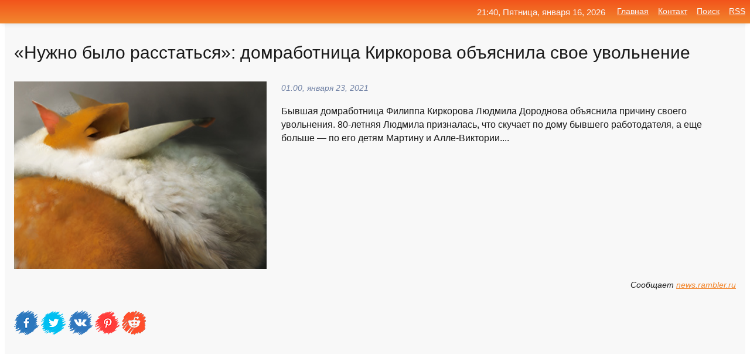

--- FILE ---
content_type: text/html; charset=utf-8
request_url: https://mo-72.spb.ru/news-130445-nugno-bylo-rasstatsya-domrabotnitsa-kirkorova-obyasnila-svoe-uvolnenie.html
body_size: 17424
content:
<!DOCTYPE html>
<html lang="ru">
<head>
<title>«Нужно было расстаться»: домработница Киркорова объяснила свое увольнение</title>
<meta name="viewport" content="width=device-width, initial-scale=1.0">
<meta name="description" content="Бывшая домработница Филиппа Киркорова Людмила Дороднова объяснила причину своего увольнения. 80-летняя Людмила призналась, что скучает по дому бывшег...">
<meta name="robots" content="all">
<link rel="shortcut icon" href="//mo-72.spb.ru/favicon.ico" type="image/x-icon">
<meta property="og:title" content="«Нужно было расстаться»: домработница Киркорова объяснила свое увольнение">
<meta property="og:description" content="Бывшая домработница Филиппа Киркорова Людмила Дороднова объяснила причину своего увольнения. 80-летняя Людмила призналась, что скучает по дому бывшег...">
<meta property="og:image" content="https://mo-72.spb.ru/imagesn/0/7/nugno-bylo-rasstatsya-domrabotnitsa-kirkorova-obyasnila-svoe-uvolnenie.jpg">
<meta property="og:type" content="website">
<meta property="og:locale" content="ru_RU">
<meta property="og:url" content="https://mo-72.spb.ru/news-130445-nugno-bylo-rasstatsya-domrabotnitsa-kirkorova-obyasnila-svoe-uvolnenie.html">
<style>
* {padding:0; margin:0; box-sizing:border-box;}
html, body {border:none; font:100%/145% Arial;}
img {border:none; max-width:100%; height:auto; vertical-align:middle;}
div {display:block; position:relative; background-color:transparent;}
figure, footer, header, main, aside {display:block;}
a:hover {text-decoration:none;}
h1 {font:190% Arial; font-weight:500;}
h2 {font:170% Arial; font-weight:500;}
h3 {font:150% Arial; font-weight:500;}
h4 {font:130% Arial; font-weight:400;}
h5, h6 {font:110% Arial; font-weight:300;}
.cds1, .mydc8 p, .mydc8 p a, .mydc9 p, .mydc9 p a, #idmd3 ul li a:hover {color:#fff;}
.cds2, a, .mydc7 div strong {color:rgb(242, 135, 46);}
.cds3, a:hover {color:rgba(242, 135, 46, 0.75);}
.cds4 {color:rgb(242, 84, 27);;}
.cds5 {color:rgba(242, 84, 27, 0.75);}
.cds6, body, .mydc7 div a, #idmd3 ul li a {color:rgb(24, 24, 24);}
.cds7, aside, aside a, aside a:hover, footer, footer a, footer a:hover, #myd0_11, #myd0_11 a, #myd0_11 a:hover {color:rgb(248, 248, 248);}
.cds8, .mydc7 div span, #idmd6 em {color:rgb(114, 131, 166);}
.cds10, .mydc7 div em {color:rgb(64, 65, 73);}
.bgmydc1 {background-color:#fff;}
.bgmydc2 {background-color:rgb(242, 135, 46);}
.bgmydc3, #idmd3 ul li a:hover, .mydc11 a {background-color:rgb(242, 84, 27);;}
.bgmydc4, #idmd4 {background-color:rgb(248, 248, 248);}
.bgmydc5 {background-color:rgb(114, 131, 166);}
.mydc1, main {width:100%; margin:0 auto;}
.mydc2 {display:block; clear:both;}
.mydc3 {display:block; clear:both; height:2rem;}
.mydc4, #idmd3 ul, aside section:first-child {max-width:1400px; margin:0 auto;}
.mydc5 {float:left; clear:none; width:70%; padding:2rem 0;}
.mydc6 {float:left; clear:none; width:27%; margin-left:3%; padding:2rem 0;}
.mydc7 {display:flex; flex-wrap:wrap;  justify-content:center; padding:0 1rem;}
.mydc7 div {width:50%; padding:2rem 0;}
.mydc7 div:nth-of-type(odd) {padding-right:1rem;}
.mydc7 div:nth-of-type(even) {padding-left:1rem;}
.mydc7 p {overflow:hidden;}
.mydc7 div a {display:block; float:left; clear:both; text-decoration:none;}
.mydc7 div strong {display:block; clear:none; font-weight:normal; text-decoration:underline; margin:0 0 1rem 0; font-size:110%;}
.mydc7 div strong:hover {text-decoration:none;}
.mydc7 div a img {display:block; float:left; clear:none; width:8rem; height:8rem; margin:0 1.5rem 1.5rem 0;}
.mydc7 div em, .mydc7 div span {display:block; float:right; clear:both; font-size:85%;}
.mydc8 {float:left; clear:none; width:66%; max-height:36rem; overflow:hidden; border-top:1px solid #fff; border-bottom:1px solid #fff;}
.mydc9 {float:left; clear:none; width:33%; max-height:12rem; overflow:hidden; margin-left:1%; border-top:1px solid #fff; border-bottom:2px solid #fff;}
.mydc8 img, .mydc9 img {width:100%;}
.mydc8 p, .mydc9 p {position:absolute; display:block; clear:both; overflow:hidden; width:100%; height:8rem; padding:2rem 1rem 0 1rem; bottom:0; z-index:500; color:#fff; background-color:rgba(0, 0, 0, 0.25);}
.mydc8:before, .mydc9:before {display:block; content:""; position:absolute; width:100%; height:100%; background:linear-gradient(to bottom, rgba(0, 0, 0, 0.25), rgba(0, 0, 0, 0.75));}
.mydc8 p a, .mydc9 p a {text-decoration:none;}
.mydc10 img {cursor:pointer;}
.mydc11 a {color:#fff !important;}
aside {position:fixed; top:0; left:0; width:100%; line-height:2.5rem; height:2.5rem; vertical-align:middle; text-align:right; z-index:1500; box-shadow:rgba(0, 0, 0, 0.15) 0px 3px 8px -3px; font-size:85%; background:linear-gradient(to top, rgb(242, 135, 46), rgb(242, 84, 27));}
aside section:first-child {padding:0 .5rem;}
aside header, aside h5, aside nav, #idmd3 li {display:inline-block; clear:none; vertical-align:middle;}
aside a {margin-left:1rem;}
#idmd1 {padding:4.5rem .5rem 1.5rem .5rem;}
#idmd1 h1 {display:inline-block; clear:none; vertical-align:middle; margin-left:2rem; max-width:41%;}  
#idmd2 {display:inline-block; clear:none; vertical-align:middle; max-width:29%;} 
#idmd3 {padding-top:1rem; border-top:thin solid #ccc; border-bottom:thin solid #ccc; font-size:75%;}
#idmd3 li {margin:0 0 1rem .5rem;}
#idmd3 ul li a {text-transform:uppercase; padding:1rem .5rem;}
#idmd4 {padding:2rem 0;} 
#idmd5 h2 {margin:1.5rem 1rem;}
#idmd6 {padding:0 1rem;}
#idmd6 h1 {margin-bottom:2rem;}
#idmd6 figure {float:left; clear:none; width:35%; max-height:20rem; overflow:hidden; margin-right:2%;}
#idmd6 figure img {width:100%;}
#idmd6 div {float:left;  clear:none; width:63%;  overflow:hidden;}
#idmd6 em {display:block; clear:both; margin-bottom:1rem; font-size:85%;}
#idmd6 i {display:block; float:right; clear:both; margin-top:1rem; font-size:85%;}
#idmd7 {padding:2.5rem .5rem .5rem .5rem;}
#myd0_5 {visibility:hidden;}
#myd0_10 {display:none; position:fixed; top:2.7rem; right:.2rem; cursor:pointer; z-index:6000;}
#myd0_11 {display:none; position:fixed; z-index:5500; top:0; right:0; width:100%; height:0; overflow:hidden; background-color:#666; transition:height .4s ease 0s;}
#myd0_11 ul {width:100%; height:100%; overflow:auto; padding:1.5rem; list-style-position:inside;}
#myd0_11 li {margin-bottom:2rem;}
footer {text-align:center; padding:1.5rem 0.5rem; font-size:85%; background:linear-gradient(to top, rgb(242, 135, 46), rgb(242, 84, 27));}
form {width:100%;}
input[type="text"], input[type="password"] {width:70%; height:2.5rem; padding:.2rem .6rem; margin:.5rem 0; font-size:1.25rem; font-weight:300; text-align:left; border-radius:5px; border:1px solid rgb(242, 135, 46); clear:none; vertical-align:middle;}
textarea {width:70%; height:8em; padding:.2rem .6rem; margin:.5rem 0; font-size:1.3rem; font-weight:300; text-align:left; border-radius:5px; border:1px solid rgb(242, 135, 46); clear:none;}
input[type="submit"] {display:inline-block; clear:none; padding:.5rem 1.2rem; margin:.5rem 0; font-size:1rem; font-weight:300; border-radius:5px; border:2px solid rgb(242, 135, 46); color:#fff; background-color:rgb(242, 135, 46); cursor:pointer; vertical-align:middle;}
@media screen and (min-width:1921px) {
	html, body {font:105%/150% Arial;}
}
@media screen and (max-width:960px) {
.mydc7 div {width:100%; padding:2rem 0 !important;}
#idmd1 h1 {max-width:55%;}  
}
@media screen and (max-width:800px) {
#idmd2 {max-width:21%;} 
#idmd1 h1 {max-width:65%;}  
.mydc8 {float:none; display:block; clear:both; width:100%; max-height:20rem; }
.mydc9 {width:33%; max-height:16rem; margin-left:0.3%; }
}
@media screen and (max-width:600px) {
#idmd2 {max-width:19%;} 
#idmd1 h1 {max-width:75%;}  
.mydc9 {width:100%; max-height:12rem; margin-left:0; }
}
@media screen and (max-width:480px) {
#myd0_10, #myd0_11 {display:block;}
#idmd3 {display:none;}
}</style>

<!-- Yandex.Metrika counter -->
<script type="text/javascript" >
   (function(m,e,t,r,i,k,a){m[i]=m[i]||function(){(m[i].a=m[i].a||[]).push(arguments)};
   m[i].l=1*new Date();k=e.createElement(t),a=e.getElementsByTagName(t)[0],k.async=1,k.src=r,a.parentNode.insertBefore(k,a)})
   (window, document, "script", "https://mc.yandex.ru/metrika/tag.js", "ym");

   ym(70119004, "init", {
        clickmap:true,
        trackLinks:true,
        accurateTrackBounce:true,
        webvisor:true
   });
</script>
<noscript><div><img src="https://mc.yandex.ru/watch/70119004" style="position:absolute; left:-9999px;" alt="" /></div></noscript>
<!-- /Yandex.Metrika counter -->


<meta name="google-site-verification" content="anQ0QiKydK1TMQ_AxpMeCcjLWbSAeqeccpRgzk8wiUI" />
<script data-ad-client="ca-pub-1110907493388225" async src="https://pagead2.googlesyndication.com/pagead/js/adsbygoogle.js"></script>
<meta name="yandex-verification" content="605144ad2281a522" />
<meta name="129d656e7a2f347179d78f6b506c3494" content="53d8660e774070733aa1af5badfbdc3e"></head>
<body>
<main id="idmd7">
	<div id="idmd4">
		<div id="idmd6" class="mydc4">
			<h1>«Нужно было расстаться»: домработница Киркорова объяснила свое увольнение</h1>
			<figure><img src="https://mo-72.spb.ru/imagesn/0/7/nugno-bylo-rasstatsya-domrabotnitsa-kirkorova-obyasnila-svoe-uvolnenie.jpg" alt="«Нужно было расстаться»: домработница Киркорова объяснила свое увольнение"></figure>
			<div><em>01:00, января 23, 2021</em> 
			Бывшая домработница Филиппа Киркорова Людмила Дороднова объяснила причину своего увольнения. 80-летняя Людмила призналась, что скучает по дому бывшего работодателя, а еще больше — по его детям Мартину и Алле-Виктории....</div>			
			<i>Сообщает <a class="myd0" id="aHR0cHM6Ly9uZXdzLnJhbWJsZXIucnUvc3RhcmxpZmUvNDU2NjI0NTgtbnV6aG5vLWJ5bG8tcmFzc3RhdHN5YS1kb21yYWJvdG5pdHNhLWtpcmtvcm92YS1vYnlhc25pbGEtc3ZvZS11dm9sbmVuaWUv" href="javascript:void(0)" rel="nofollow">news.rambler.ru</a></i>
			<span class="mydc3">&nbsp;</span>
			<p class="mydc10">
<img id="myd0_12" src="//mo-72.spb.ru/images/ico_fb.png" alt="Поделиться новостью в Facebook">
<img id="myd0_13" src="//mo-72.spb.ru/images/ico_tw.png" alt="Поделиться новостью в Twittere">
<img id="myd0_14" src="//mo-72.spb.ru/images/ico_vk.png" alt="Поделиться новостью в VK">
<img id="myd0_15" src="//mo-72.spb.ru/images/ico_pin.png" alt="Поделиться новостью в Pinterest">
<img id="myd0_16" src="//mo-72.spb.ru/images/ico_reddit.png" alt="Поделиться новостью в Reddit">
</p>		</div>
	</div>
	<div id="idmd5">
		<div class="mydc4"><script async src="https://pagead2.googlesyndication.com/pagead/js/adsbygoogle.js"></script>
<!-- media1_mo-72 -->
<ins class="adsbygoogle"
     style="display:block"
     data-ad-client="ca-pub-1110907493388225"
     data-ad-slot="2168546302"
     data-ad-format="auto"
     data-full-width-responsive="true"></ins>
<script>
     (adsbygoogle = window.adsbygoogle || []).push({});
</script></div>
		<div class="mydc4"><h2><a href="//mo-72.spb.ru/rubriks-43.html">Знаменитости</a></h2></div>
		<div class="mydc4 mydc7">
			<div><a href="//mo-72.spb.ru/news-309094-sotrudnitsa-associated-press-obyasnila-svoe-uvolnenie-poddergkoj-palestiny.html"><img src="//mo-72.spb.ru/outimg/aHR0cHM6Ly9pbWcuZ2F6ZXRhLnJ1L2ZpbGVzMy8xMjgvMTM1OTMxMjgvdXBsb2FkLTIwMjEtMDUtMTNUMjAxNTMyWl8xNTMwODE3NTAyX1JDMjhGTjlFMUo3SF9SVFJNQURQXzNfSVNSQUVMLVBBTEVTVElOSUFOUy1waWM5MDUtODk1eDUwNS01OTcxMy5qcGc=" alt="Сотрудница Associated Press объяснила свое увольнение поддержкой Палестины"> <p><strong>Сотрудница Associated Press объяснила свое увольнение поддержкой Палестины</strong> Репортер Эмили Уайлдер заявила, что ее уволили из агентства Associated Press за поддержку Палестины. Об этом пишет The Guardian. Девушка проработала в издании две недели. Она рассказала, что в руководстве ее увольнение объяснили ... …</p></a> <em>Политика</em> <span>12:54, мая 23, 2021 | gazeta.ru</span></div><div><a href="//mo-72.spb.ru/news-348519-ubrali-ne-tolko-kirkorova-i-lolitu-tsoj-obyasnila-svoe-otsutstvie-na-pesne-goda.html"><img src="//mo-72.spb.ru/outimg/aHR0cHM6Ly9waWNzLnV0cm8ucnUvdXRyb19waG90b3MvMjAyNC8wMS8wOS8xNTQyMTkzLmpwZw==" alt="Убрали не только Киркорова и Лолиту: Цой объяснила свое отсутствие на Песне года"> <p><strong>Убрали не только Киркорова и Лолиту: Цой объяснила свое отсутствие на "Песне года"</strong> 52-я "Песня года", которую показывали на канале "Россия" в первые дни 2024-го, оказалась богата на скандалы. Сейчас всплыл еще один. …</p></a> <em>Новости</em> <span>02:36, января 10, 2024 | utro.ru</span></div><div><a href="//mo-72.spb.ru/news-127253-byvshaya-domrabotnitsa-kirkorova-nakonets-priznalas-pochemu-na-samom-dele-on-ee-uvolil.html"><img src="//mo-72.spb.ru/outimg/[base64]" alt="Бывшая домработница Киркорова наконец призналась, почему на самом деле он ее уволил"> <p><strong>Бывшая домработница Киркорова наконец призналась, почему на самом деле он ее уволил</strong> Несколько месяцев «развод» Филиппа Киркорова с его знаменитой Люсей обсуждали многие. Теперь слово взяла участница этой истории и рассказала, что стало причиной ее ухода от короля поп-сцены.Смотрите также:«Новый год разрешаю!»: как за самым пышным столом сошлись Киркоров, Крид, Джиган и С …</p></a> <em>Знаменитости</em> <span>22:24, января 21, 2021 | woman.ru</span></div><div><a href="//mo-72.spb.ru/news-136988-lempard-prokommentiroval-svoe-uvolnenie-iz-chelsi.html"><img src="//mo-72.spb.ru/outimg/aHR0cHM6Ly9pbWcuZ2F6ZXRhLnJ1L2ZpbGVzMy84NTIvMTM0NTQ4NTIvMjAyMS0wMS0yNVQxMTAxNTVaXzIxMjUzMzMwN19SQzJaRUw5QkhIWVlfUlRSTUFEUF8zX1NPQ0NFUi1FTkdMQU5ELUNIRS1waWM5MDUtODk1eDUwNS01NjI1MC5qcGc=" alt="Лэмпард прокомментировал свое увольнение из Челси"> <p><strong>Лэмпард прокомментировал свое увольнение из "Челси"</strong> Бывший главный тренер лондонского "Челси" Фрэнк Лэмпард прокомментировал свое увольнение из клуба. Об этом сообщает LMA. По его словам, руководство "синих" не предоставило ему достаточного количества времени для того, ... …</p></a> <em>Спорт</em> <span>02:24, января 26, 2021 | gazeta.ru</span></div><div><a href="//mo-72.spb.ru/news-95309-viktor-onopko-prokommentiroval-svoe-uvolnenie-iz-tsska.html"><img src="//mo-72.spb.ru/outimg/aHR0cHM6Ly93d3cua3AucnUvc2hhcmUvaS8xMi8xMTc1NTYxMi9iaWcuanBn" alt="Виктор Онопко прокомментировал свое увольнение из ЦСКА"> <p><strong>Виктор Онопко прокомментировал свое увольнение из ЦСКА</strong> Бывший член тренерского штаба «красно-синих» заявил, что увольнение стало для него настоящим потрясением …</p></a> <em>Новости</em> <span>18:00, января  9, 2021 | kp.ru</span></div><div><a href="//mo-72.spb.ru/news-100816-ekspremer-ukrainy-pripomnil-bajdenu-svoe-uvolnenie.html"><img src="//mo-72.spb.ru/imagesn/0/40/ekspremer-ukrainy-pripomnil-bajdenu-svoe-uvolnenie.jpg" alt="Экс-премьер Украины припомнил Байдену свое увольнение"> <p><strong>Экс-премьер Украины припомнил Байдену свое увольнение</strong> Экс-премьер-министр Украины Николай Азаров рассказал, как потерял свой пост в 2014 году из-за вмешательства Джо Байдена, бывшего тогда вице-президентом США. По словам Азарова, в самый разгар Майдана в Киеве тогдашний президент Украины Виктор Янукович поддался уговорам Байдена и отправил в …</p></a> <em>Новости</em> <span>06:24, января 12, 2021 | jpgazeta.ru</span></div><div><a href="//mo-72.spb.ru/news-127228-v-pskove-dva-povara-osporili-v-sude-svoe-uvolnenie-za-proguly.html"><img src="//mo-72.spb.ru/imagesn/0/251/v-pskove-dva-povara-osporili-v-sude-svoe-uvolnenie-za-proguly.jpg" alt="В Пскове два повара оспорили в суде свое увольнение за прогулы"> <p><strong>В Пскове два повара оспорили в суде свое увольнение за прогулы</strong> Псковский городской суд рассмотрел иск 41- летнего повара и 37 –летней его помощницы к их бывшему работодателю. &#8212; Истцы работали в ООО &#171;Калейдоскоп&#187;. Из-за пандемии коронавируса в стране, указом президента были установлены нерабочие дни. После их окончания, руководитель пр …</p></a> <em>Общество</em> <span>22:00, января 21, 2021 | sm-news.ru</span></div><div><a href="//mo-72.spb.ru/news-72887-eksnachalnik-kurskogo-ugrozyska-schitaet-svoe-uvolnenie-nezakonnym.html"><img src="//mo-72.spb.ru/outimg/aHR0cHM6Ly9rdXJza3R2LnJ1Ly91cGxvYWQvcG9zdHMvMzY5NzAvaW1hZ2VzLzIyMy5qcGc=" alt="Экс-начальник курского угрозыска считает свое увольнение незаконным"> <p><strong>Экс-начальник курского угрозыска считает свое увольнение незаконным</strong> История с резонансным ДТП на улице Суворовской в Курске, &laquo;героем&raquo; которого стал начальник угрозыска УМВД России по Курской области, может получить продолжение... …</p></a> <em>Новости</em> <span>12:00, декабря 29, 2020 | KurskTV.Ru</span></div><div><a href="//mo-72.spb.ru/news-73066-eksnachalnik-otdeleniya-kurskogo-ugrozyska-schitaet-svoe-uvolnenie-nezakonnym.html"><img class="myd0_17" data-src="//mo-72.spb.ru/outimg/aHR0cHM6Ly9rdXJza3R2LnJ1Ly91cGxvYWQvcG9zdHMvMzY5NzAvaW1hZ2VzLzIyMy5qcGc=" src="//mo-72.spb.ru/images/1.gif" alt="Экс-начальник отделения курского угрозыска считает свое увольнение незаконным"><noscript><img src="//mo-72.spb.ru/outimg/aHR0cHM6Ly9rdXJza3R2LnJ1Ly91cGxvYWQvcG9zdHMvMzY5NzAvaW1hZ2VzLzIyMy5qcGc=" alt="Экс-начальник отделения курского угрозыска считает свое увольнение незаконным"></noscript> <p><strong>Экс-начальник отделения курского угрозыска считает свое увольнение незаконным</strong> История с резонансным ДТП на улице Суворовской в Курске, &laquo;героем&raquo; которого стал начальник отделения угрозыска УМВД России по Курской области, может получить продолжение... …</p></a> <em>Новости</em> <span>13:48, декабря 29, 2020 | KurskTV.Ru</span></div><div><a href="//mo-72.spb.ru/news-262352-aleksandr-hatskevich-razgovorov-pro-uvolnenie-ne-bylo-pervyj-raz-slyshu-ob-etom.html"><img class="myd0_17" data-src="//mo-72.spb.ru/outimg/aHR0cHM6Ly9zLWNkbi5zcG9ydGJveC5ydS9pbWFnZXMvc3R5bGVzLzY5MF8zODgvZnBfZm90b3MvZGYvMDkvMjMyZmFhMWQ2YTIzYWE4YzkyNzUzOWViYWE1MTM2Yjg1ZDU0MGZkYjAzMWJlOTIzMDI0NTQwLmpwZw==" src="//mo-72.spb.ru/images/1.gif" alt="Александр Хацкевич: Разговоров про увольнение не было. Первый раз слышу об этом"><noscript><img src="//mo-72.spb.ru/outimg/aHR0cHM6Ly9zLWNkbi5zcG9ydGJveC5ydS9pbWFnZXMvc3R5bGVzLzY5MF8zODgvZnBfZm90b3MvZGYvMDkvMjMyZmFhMWQ2YTIzYWE4YzkyNzUzOWViYWE1MTM2Yjg1ZDU0MGZkYjAzMWJlOTIzMDI0NTQwLmpwZw==" alt="Александр Хацкевич: Разговоров про увольнение не было. Первый раз слышу об этом"></noscript> <p><strong>Александр Хацкевич: «Разговоров про увольнение не было. Первый раз слышу об этом»</strong> Бывший главный тренер «Ротора» Александр Хацкевич прокомментировал отставку с поста главного тренера команды. Подробнее… …</p></a> <em>Спорт</em> <span>13:54, марта 19, 2021 | news.sportbox.ru</span></div><div><a href="//mo-72.spb.ru/news-20165-uvolnenie-kakie-trebovaniya-rabotodatelya-mogno-i-nugno-ignorirovat.html"><img class="myd0_17" data-src="//mo-72.spb.ru/outimg/aHR0cHM6Ly9zdGF0aWMubGlmZS5ydS9wdWJsaWNhdGlvbnMvMjAyMC8xMS83LzE1NDg5NjczNDIzNDkuNDQwMi5qcGVn" src="//mo-72.spb.ru/images/1.gif" alt="Увольнение: какие требования работодателя можно и нужно игнорировать"><noscript><img src="//mo-72.spb.ru/outimg/aHR0cHM6Ly9zdGF0aWMubGlmZS5ydS9wdWJsaWNhdGlvbnMvMjAyMC8xMS83LzE1NDg5NjczNDIzNDkuNDQwMi5qcGVn" alt="Увольнение: какие требования работодателя можно и нужно игнорировать"></noscript> <p><strong>Увольнение: какие требования работодателя можно и нужно игнорировать</strong> Увольнение по инициативе работника (по собственному желанию) является наиболее распространённым основанием прекращения трудовых отношений, однако в некоторых случаях к таким работникам выдвигается ряд требований. Какие из них можно и нужно не выполнять — разобрался Лайф. Читать далее... …</p></a> <em>Новости</em> <span>07:00, декабря 10, 2020 | life.ru</span></div><div><a href="//mo-72.spb.ru/news-42885-valerij-karpin-zachemto-nugno-bylo-zakonchit-tot-chempionat-chtoby-bylo-skomkano-vse-ostalnoe-potom-.html"><img class="myd0_17" data-src="//mo-72.spb.ru/outimg/aHR0cHM6Ly9zLWNkbi5zcG9ydGJveC5ydS9pbWFnZXMvc3R5bGVzLzY5MF8zODgvZnBfZm90b3MvN2YvNmMvYmJmMTA1ZWU4MjYyNWFlN2UyZjY5NTIwOGJiMmJiNzU1ZmE2NjY3NTdiNzg1NjQ2MjI5NDg3LmpwZw==" src="//mo-72.spb.ru/images/1.gif" alt="Валерий Карпин: Зачем-то нужно было закончить тот чемпионат, чтобы было скомкано всё остальное. Потом говорят про еврокубки"><noscript><img src="//mo-72.spb.ru/outimg/aHR0cHM6Ly9zLWNkbi5zcG9ydGJveC5ydS9pbWFnZXMvc3R5bGVzLzY5MF8zODgvZnBfZm90b3MvN2YvNmMvYmJmMTA1ZWU4MjYyNWFlN2UyZjY5NTIwOGJiMmJiNzU1ZmE2NjY3NTdiNzg1NjQ2MjI5NDg3LmpwZw==" alt="Валерий Карпин: Зачем-то нужно было закончить тот чемпионат, чтобы было скомкано всё остальное. Потом говорят про еврокубки"></noscript> <p><strong>Валерий Карпин: «Зачем-то нужно было закончить тот чемпионат, чтобы было скомкано всё остальное. Потом говорят про еврокубки»</strong> Главный тренер «Ростова» Валерий Карпин отреагировал на поражение от ЦСКА (1:3) в матче 19-го тура Тинькофф РПЛ. Подробнее… …</p></a> <em>Спорт</em> <span>23:24, декабря 17, 2020 | news.sportbox.ru</span></div><div><a href="//mo-72.spb.ru/news-300598-utyasheva-obyasnila-svoe-negelanie-rabotat-trenerom-v-ssha.html"><img class="myd0_17" data-src="//mo-72.spb.ru/outimg/aHR0cHM6Ly92ZXJzaWEucnUvaW1hZ2VzL3UvdC91dHlhc2hldmEtb2J5YXNuaWxhLXN2b3lvLW5lemhlbGFuaWUtcmFib3RhdC10cmVuZXJvbS12LXNzaGEtMS0xLmpwZw==" src="//mo-72.spb.ru/images/1.gif" alt="Утяшева объяснила своё нежелание работать тренером в США"><noscript><img src="//mo-72.spb.ru/outimg/aHR0cHM6Ly92ZXJzaWEucnUvaW1hZ2VzL3UvdC91dHlhc2hldmEtb2J5YXNuaWxhLXN2b3lvLW5lemhlbGFuaWUtcmFib3RhdC10cmVuZXJvbS12LXNzaGEtMS0xLmpwZw==" alt="Утяшева объяснила своё нежелание работать тренером в США"></noscript> <p><strong>Утяшева объяснила своё нежелание работать тренером в США</strong> Заслуженный мастер спорта по художественной гимнастике Ляйсан Утяшева заявила, что в США тренеры значительно ограничены в воспитании детей для спорта высших достижений, поэтому она отказалась там работать. …</p></a> <em>Спорт</em> <span>17:18, апреля 29, 2021 | versia.ru</span></div><div><a href="//mo-72.spb.ru/news-172825-sluh-microsoft-planirovala-kupit-gearbox-usloviem-sdelki-bylo-uvolnenie-glavy-studii-rendi-pitchford.html"><img class="myd0_17" data-src="//mo-72.spb.ru/outimg/aHR0cHM6Ly9hcHAydG9wLnJ1L3dwLWNvbnRlbnQvdXBsb2Fkcy8yMDIxLzAyL3NzXzk4NjhlZTQwZjM5NzQ5YTRjODIyMjUwMmNmODY1MjVlZTMyYzFiZWYuMTkyMHgxMDgwLTEwMjR4NTc2LmpwZw==" src="//mo-72.spb.ru/images/1.gif" alt="Слух: Microsoft планировала купить Gearbox. Условием сделки было увольнение главы студии Рэнди Питчфорда"><noscript><img src="//mo-72.spb.ru/outimg/aHR0cHM6Ly9hcHAydG9wLnJ1L3dwLWNvbnRlbnQvdXBsb2Fkcy8yMDIxLzAyL3NzXzk4NjhlZTQwZjM5NzQ5YTRjODIyMjUwMmNmODY1MjVlZTMyYzFiZWYuMTkyMHgxMDgwLTEwMjR4NTc2LmpwZw==" alt="Слух: Microsoft планировала купить Gearbox. Условием сделки было увольнение главы студии Рэнди Питчфорда"></noscript> <p><strong>Слух: Microsoft планировала купить Gearbox. Условием сделки было увольнение главы студии Рэнди Питчфорда</strong> На прошлой неделе авторы Borderlands вошли в состав Embracer Group. По слухам, до шведского холдинга покупкой Gearbox интересовалась Microsoft. Вот только среди условий была отставка глава студии Рэнди Питчфорда (Randy Pitchford).Подробнее: https://app2top.ru/industry/sluh-microsoft-plani …</p></a> <em>Наука и Технологии</em> <span>16:00, февраля  8, 2021 | app2top.ru</span></div><div><a href="//mo-72.spb.ru/news-222976-sorina-obyasnila-svoe-otstavanie-ot-sopernits-vo-vtoroj-chasti-skiatlona-na-chm.html"><img class="myd0_17" data-src="//mo-72.spb.ru/outimg/aHR0cHM6Ly9jZG5pLnJ0LmNvbS9ydXNzaWFuL2ltYWdlcy8yMDIxLjAyL3RodW1ibmFpbC82MDNhNDY4ZDAyZThiZDRkYzAwMmRlZjgucG5n" src="//mo-72.spb.ru/images/1.gif" alt="Сорина объяснила своё отставание от соперниц во второй части скиатлона на ЧМ"><noscript><img src="//mo-72.spb.ru/outimg/aHR0cHM6Ly9jZG5pLnJ0LmNvbS9ydXNzaWFuL2ltYWdlcy8yMDIxLjAyL3RodW1ibmFpbC82MDNhNDY4ZDAyZThiZDRkYzAwMmRlZjgucG5n" alt="Сорина объяснила своё отставание от соперниц во второй части скиатлона на ЧМ"></noscript> <p><strong>Сорина объяснила своё отставание от соперниц во второй части скиатлона на ЧМ</strong> Российская лыжница Татьяна Сорина подвела итоги своего выступления в скиатлоне на чемпионате мира в немецком Оберстдорфе. …</p></a> <em>Новости</em> <span>17:00, февраля 27, 2021 | russian.rt.com</span></div><div><a href="//mo-72.spb.ru/news-273049-tatyana-denisova-obyasnila-svoe-otnoshenie-k-predatelstvu-tantsora-dani-patlaha.html"><img class="myd0_17" data-src="//mo-72.spb.ru/outimg/aHR0cHM6Ly9zdGF0aWMuaW5mb3JlYWN0b3IucnUvdXBsb2Fkcy8yMDIxLzAzLzI0L29yaWctMjU3LTE2MTY2MDYzODEuanBlZw==" src="//mo-72.spb.ru/images/1.gif" alt="Татьяна Денисова объяснила свое отношение к предательству танцора Дани Патлаха"><noscript><img src="//mo-72.spb.ru/outimg/aHR0cHM6Ly9zdGF0aWMuaW5mb3JlYWN0b3IucnUvdXBsb2Fkcy8yMDIxLzAzLzI0L29yaWctMjU3LTE2MTY2MDYzODEuanBlZw==" alt="Татьяна Денисова объяснила свое отношение к предательству танцора Дани Патлаха"></noscript> <p><strong>Татьяна Денисова объяснила свое отношение к "предательству" танцора Дани Патлаха</strong> Популярное шоу "Танцы" вернулось в эфир телеканала ТНТ после нескольких месяцев перерыва. Съемки были прекращены из-за того, что несколько участников заболели коронавирусом. К тому моменту частично команды наставников уже были набраны. В первом мартовском выпуске вновь вышедшей передачи в …</p></a> <em>Новости</em> <span>20:36, марта 24, 2021 | inforeactor.ru</span></div><div><a href="//mo-72.spb.ru/news-210538-cheshskaya-lygnitsa-beranova-obyasnila-svoe-oskorbitelnoe-vyskazyvanie-v-adres-bolshunova.html"><img class="myd0_17" data-src="//mo-72.spb.ru/outimg/aHR0cHM6Ly9waG90b3Rhc3MzLmNkbnZpZGVvLnJ1L2ZpdC80MDB4MzAwX2IyYjAwYjE3L3Rhc3MvbTIvdXBsb2Fkcy9pLzIwMjEwMjIxLzYwMDA5MjcuanBn" src="//mo-72.spb.ru/images/1.gif" alt="Чешская лыжница Беранова объяснила свое оскорбительное высказывание в адрес Большунова"><noscript><img src="//mo-72.spb.ru/outimg/aHR0cHM6Ly9waG90b3Rhc3MzLmNkbnZpZGVvLnJ1L2ZpdC80MDB4MzAwX2IyYjAwYjE3L3Rhc3MvbTIvdXBsb2Fkcy9pLzIwMjEwMjIxLzYwMDA5MjcuanBn" alt="Чешская лыжница Беранова объяснила свое оскорбительное высказывание в адрес Большунова"></noscript> <p><strong>Чешская лыжница Беранова объяснила свое оскорбительное высказывание в адрес Большунова</strong> Спортсменка отметила, что лучшие лыжники не должны давать волю эмоциям, что позволил себе Большунов в конфликтной ситуации с Йони Мяки …</p></a> <em>Спорт</em> <span>18:48, февраля 22, 2021 | tass.ru</span></div><div><a href="//mo-72.spb.ru/news-90603-ne-pochelovecheski-shulgina-obyasnila-pochemu-valerii-ne-bylo-na-vypiske.html"><img class="myd0_17" data-src="//mo-72.spb.ru/outimg/aHR0cHM6Ly92b2Q1dHYuY2RudmlkZW8ucnUvd2VicC9zaGFyZWQvZmlsZXMvMjAyMTAxLzFfMTI0NDY3NS5qcGc=" src="//mo-72.spb.ru/images/1.gif" alt="Не по-человечески: Шульгина объяснила, почему Валерии не было на выписке"><noscript><img src="//mo-72.spb.ru/outimg/aHR0cHM6Ly92b2Q1dHYuY2RudmlkZW8ucnUvd2VicC9zaGFyZWQvZmlsZXMvMjAyMTAxLzFfMTI0NDY3NS5qcGc=" alt="Не по-человечески: Шульгина объяснила, почему Валерии не было на выписке"></noscript> <p><strong>«Не по-человечески»: Шульгина объяснила, почему Валерии не было на выписке</strong> Арсений и Лиана Шульгины стали родителями в первый день Нового года. &laquo;Самый лучший подарок к празднику!&raquo; &mdash; восклицали продюсер Иосиф Пригожин и певица Валерия. Однако в отличие от родственников невестки даже не приехали на выписку первой и единственной внучки из роддома. …</p></a> <em>Новости</em> <span>01:48, января  7, 2021 | 5-tv.ru</span></div><div><a href="//mo-72.spb.ru/news-310469-vrach-obyasnila-chto-nugno-est-na-zavtrak-chtoby-ne-polnet.html"><img class="myd0_17" data-src="//mo-72.spb.ru/outimg/aHR0cHM6Ly9rdXJzay5jb20vZmlsZXMvaW1hZ2VzL25ld3MvMjAyMS8wNS8yNy82ODQ4Ml9zNTEwMTE0NTUuanBn" src="//mo-72.spb.ru/images/1.gif" alt="Врач объяснила, что нужно есть на завтрак, чтобы не полнеть"><noscript><img src="//mo-72.spb.ru/outimg/aHR0cHM6Ly9rdXJzay5jb20vZmlsZXMvaW1hZ2VzL25ld3MvMjAyMS8wNS8yNy82ODQ4Ml9zNTEwMTE0NTUuanBn" alt="Врач объяснила, что нужно есть на завтрак, чтобы не полнеть"></noscript> <p><strong>Врач объяснила, что нужно есть на завтрак, чтобы не полнеть</strong> Многие диетологи отмечают, что основой правильного питания является полезный завтрак. Начало дня с правильным продуктами поможет не только предотвратить проблемы с перееданием, что особенно важно в пандемию коронавирусной инфекции, так как люди с лишним весом и ожирением переносят COVID-1 …</p></a> <em>Новости</em> <span>10:54, мая 27, 2021 | kursk.com</span></div><div><a href="//mo-72.spb.ru/news-131749-golikova-obyasnila-pochemu-perebolevshim-covid19-ne-nugno-vaktsinirovatsya.html"><img class="myd0_17" data-src="//mo-72.spb.ru/imagesn/0/269/golikova-obyasnila-pochemu-perebolevshim-covid19-ne-nugno-vaktsinirovatsya.jpg" src="//mo-72.spb.ru/images/1.gif" alt="Голикова объяснила, почему переболевшим Covid-19 не нужно вакцинироваться"><noscript><img src="//mo-72.spb.ru/imagesn/0/269/golikova-obyasnila-pochemu-perebolevshim-covid19-ne-nugno-vaktsinirovatsya.jpg" alt="Голикова объяснила, почему переболевшим Covid-19 не нужно вакцинироваться"></noscript> <p><strong>Голикова объяснила, почему переболевшим Covid-19 не нужно вакцинироваться</strong> Переболевшим коронавирусом не стоит прививаться от этой инфекции, так как уровень антител после болезни Covid-19 и после вакцинации практически одинаков... …</p></a> <em>Общество</em> <span>15:24, января 23, 2021 | eadaily.com</span></div><div><a href="//mo-72.spb.ru/news-217879-chlen-obschestvennoj-palaty-obyasnila-kak-nugno-borotsya-s-twitter.html"><img class="myd0_17" data-src="//mo-72.spb.ru/outimg/aHR0cHM6Ly9pbWcucHJhdmRhLnJ1L2ltYWdlL3ByZXZpZXcvYXJ0aWNsZS8xLzgvOC8xNTk1MTg4X2ZpdmUuanBlZw==" src="//mo-72.spb.ru/images/1.gif" alt="Член Общественной палаты объяснила, как нужно бороться с Twitter"><noscript><img src="//mo-72.spb.ru/outimg/aHR0cHM6Ly9pbWcucHJhdmRhLnJ1L2ltYWdlL3ByZXZpZXcvYXJ0aWNsZS8xLzgvOC8xNTk1MTg4X2ZpdmUuanBlZw==" alt="Член Общественной палаты объяснила, как нужно бороться с Twitter"></noscript> <p><strong>Член Общественной палаты объяснила, как нужно бороться с Twitter</strong> Блокировки модераторами Twitter более чем сотни различных аккаунтов из РФ нельзя оставлять без внимания. Для Twitter пора вводить "симметричные" меры, уверена член Общественной палаты РФ, исполнительный директор Национального центра помощи пропавшим и пострадавшим детям Екатерина Мизулина …</p></a> <em>Политика</em> <span>18:36, февраля 25, 2021 | pravda.ru</span></div><div><a href="//mo-72.spb.ru/news-135155-drejmond-grin-uorriorz-nugno-obresti-svoe-litso.html"><img class="myd0_17" data-src="//mo-72.spb.ru/imagesn/0/176/drejmond-grin-uorriorz-nugno-obresti-svoe-litso.jpg" src="//mo-72.spb.ru/images/1.gif" alt="Дрэймонд Грин: Уорриорз нужно обрести свое лицо"><noscript><img src="//mo-72.spb.ru/imagesn/0/176/drejmond-grin-uorriorz-nugno-obresti-svoe-litso.jpg" alt="Дрэймонд Грин: Уорриорз нужно обрести свое лицо"></noscript> <p><strong>Дрэймонд Грин: «Уорриорз» нужно обрести свое лицо»</strong> Форвард «Голден Стэйт» Дрэймонд Грин считает, что команда еще не обрела свое лицо и это мешает ей успешно выступать. «Нам нужно обрести свое лицо, как команде. Иногда мы передаем мяч, а иногда нет. Иногда мы играем в защите, а иногда нет. Мы будем командой, которая перемещает мяч или кото …</p></a> <em>Спорт</em> <span>11:12, января 25, 2021 | sports.ru</span></div><div><a href="//mo-72.spb.ru/news-21428-ne-poslushala-sdelala-abort-ot-ottsa-doch-efremova-obyasnila-pochemu-u-doroshinoj-ne-bylo-detej.html"><img class="myd0_17" data-src="//mo-72.spb.ru/imagesn/0/90/ne-poslushala-sdelala-abort-ot-ottsa-doch-efremova-obyasnila-pochemu-u-doroshinoj-ne-bylo-detej.jpg" src="//mo-72.spb.ru/images/1.gif" alt="Не послушала, сделала аборт от отца: дочь Ефремова объяснила, почему у Дорошиной не было детей"><noscript><img src="//mo-72.spb.ru/imagesn/0/90/ne-poslushala-sdelala-abort-ot-ottsa-doch-efremova-obyasnila-pochemu-u-doroshinoj-ne-bylo-detej.jpg" alt="Не послушала, сделала аборт от отца: дочь Ефремова объяснила, почему у Дорошиной не было детей"></noscript> <p><strong>«Не послушала, сделала аборт от отца»: дочь Ефремова объяснила, почему у Дорошиной не было детей</strong> Дочь актера Олега Ефремова Анастасия в студии программы «Судьба человека» на канале «Россия 1» объяснила, почему у актрисы Нины Дорошиной, которая всю жизнь любила ее отца, никогда не было детей. …</p></a> <em>Знаменитости</em> <span>16:24, декабря 10, 2020 | news.rambler.ru</span></div><div><a href="//mo-72.spb.ru/news-40919-yurist-obyasnila-pochemu-rossiyanam-nugno-pogasit-dolgi-do-novogo-goda.html"><img class="myd0_17" data-src="//mo-72.spb.ru/outimg/aHR0cHM6Ly9pbWcuZ2F6ZXRhLnJ1L2ZpbGVzMy8yNjEvMTI5NDMyNjEvUklBTl8xMDkwOTkyLkhSLXBpYzkwNS04OTV4NTA1LTEwNjkyLmpwZw==" src="//mo-72.spb.ru/images/1.gif" alt="Юрист объяснила, почему россиянам нужно погасить долги до Нового года"><noscript><img src="//mo-72.spb.ru/outimg/aHR0cHM6Ly9pbWcuZ2F6ZXRhLnJ1L2ZpbGVzMy8yNjEvMTI5NDMyNjEvUklBTl8xMDkwOTkyLkhSLXBpYzkwNS04OTV4NTA1LTEwNjkyLmpwZw==" alt="Юрист объяснила, почему россиянам нужно погасить долги до Нового года"></noscript> <p><strong>Юрист объяснила, почему россиянам нужно погасить долги до Нового года</strong> Юрист и арбитражный управляющий Дина Зайцева посоветовала россиянам рассчитаться со всеми долгами в 2020 году, так как c 1 января 2021 года время введенных из-за пандемии коронавируса послаблений закончится и приставы смогут снова ... …</p></a> <em>Бизнес</em> <span>08:48, декабря 17, 2020 | gazeta.ru</span></div><div><a href="//mo-72.spb.ru/news-213584-u-menya-na-etot-schet-bylo-svoe-mnenie-vyalbe-priznalas-chto-ee-zastavlyali-sdelat-abort-pered-oi198.html"><img class="myd0_17" data-src="//mo-72.spb.ru/outimg/aHR0cHM6Ly9zLWNkbi5zcG9ydGJveC5ydS9pbWFnZXMvc3R5bGVzLzY5MF8zODgvZnBfZm90b3MvNDEvYTEvNzRhN2M4MTM3N2EyZDU4MmIwZDFlZTUxNGUzNGNlNjU1ZmQ2NDc5MTY5MjA4Nzg0ODQyMDE2LmpwZw==" src="//mo-72.spb.ru/images/1.gif" alt="У меня на этот счет было свое мнение. Вяльбе призналась, что ее заставляли сделать аборт перед ОИ-1988"><noscript><img src="//mo-72.spb.ru/outimg/aHR0cHM6Ly9zLWNkbi5zcG9ydGJveC5ydS9pbWFnZXMvc3R5bGVzLzY5MF8zODgvZnBfZm90b3MvNDEvYTEvNzRhN2M4MTM3N2EyZDU4MmIwZDFlZTUxNGUzNGNlNjU1ZmQ2NDc5MTY5MjA4Nzg0ODQyMDE2LmpwZw==" alt="У меня на этот счет было свое мнение. Вяльбе призналась, что ее заставляли сделать аборт перед ОИ-1988"></noscript> <p><strong>«У меня на этот счет было свое мнение». Вяльбе призналась, что ее заставляли сделать аборт перед ОИ-1988</strong> Трехкратная олимпийская чемпионка, 14-кратная победительница чемпионатов мира Елена Вяльбе, ныне возглавляющая Федерацию лыжных гонок России (ФЛГР), призналась, что перед Играми 1988 года в Калгари спортивные чиновники заставляли ее сделать аборт, но она отказалась. Подробнее… …</p></a> <em>Спорт</em> <span>09:36, февраля 24, 2021 | news.sportbox.ru</span></div><div><a href="//mo-72.spb.ru/news-138275-risk-smerti-v-million-raz-vyshe-malysheva-obyasnila-komu-nugno-slomya-golovu-begat-na-vaktsinatsiyu.html"><img class="myd0_17" data-src="//mo-72.spb.ru/outimg/aHR0cHM6Ly9zdGF0aWMubGlmZS5ydS9wdWJsaWNhdGlvbnMvMjAyMS8wLzI2LzEwNDg0ODU0MDc1OTguNDI4My5naWY=" src="//mo-72.spb.ru/images/1.gif" alt="Риск смерти в миллион раз выше. Малышева объяснила, кому нужно сломя голову бежать на вакцинацию"><noscript><img src="//mo-72.spb.ru/outimg/aHR0cHM6Ly9zdGF0aWMubGlmZS5ydS9wdWJsaWNhdGlvbnMvMjAyMS8wLzI2LzEwNDg0ODU0MDc1OTguNDI4My5naWY=" alt="Риск смерти в миллион раз выше. Малышева объяснила, кому нужно сломя голову бежать на вакцинацию"></noscript> <p><strong>"Риск смерти в миллион раз выше". Малышева объяснила, кому нужно "сломя голову" бежать на вакцинацию</strong> А вирусолог Владимир Гущин отметил, что самую большую пользу прививка от ковида приносит людям старше 50 лет. …</p></a> <em>Новости</em> <span>14:00, января 26, 2021 | life.ru</span></div><div><a href="//mo-72.spb.ru/news-98941-smorodskaya-o-vozvraschenii-semina-v-loko-vozrast-beret-svoe-nugno-davat-shans-molodym-energichnym.html"><img class="myd0_17" data-src="//mo-72.spb.ru/imagesn/0/2/smorodskaya-o-vozvraschenii-semina-v-loko-vozrast-beret-svoe-nugno-davat-shans-molodym-energichnym.jpg" src="//mo-72.spb.ru/images/1.gif" alt="Смородская о возвращении Семина в Локо: Возраст берет свое. Нужно давать шанс молодым, энергичным"><noscript><img src="//mo-72.spb.ru/imagesn/0/2/smorodskaya-o-vozvraschenii-semina-v-loko-vozrast-beret-svoe-nugno-davat-shans-molodym-energichnym.jpg" alt="Смородская о возвращении Семина в Локо: Возраст берет свое. Нужно давать шанс молодым, энергичным"></noscript> <p><strong>Смородская о возвращении Семина в «Локо»: «Возраст берет свое. Нужно давать шанс молодым, энергичным»</strong> Бывший президент «Локомотива» Ольга Смородская высказалась о последних изменениях в руководстве железнодорожников. – Ожидали, что «Локомотив» расстанется с Василием Кикнадзе и Анатолием Мещеряковым? – Для меня это не стало неожиданностью. К этому все шло... Так и должно было случиться. –  …</p></a> <em>Спорт</em> <span>15:36, января 11, 2021 | sports.ru</span></div><div><a href="//mo-72.spb.ru/news-266326-esk-zayavila-chto-gol-rostova-himkam-nugno-bylo-zaschitat.html"><img class="myd0_17" data-src="//mo-72.spb.ru/outimg/aHR0cHM6Ly9zNW8ucnUvc3RvcmFnZS9zaW1wbGUvODgvNjcvMjQvMjAxMy4xMC4wNi4yMC4xNi4wMy4yODg4NjcyNC4xLmpwZw==" src="//mo-72.spb.ru/images/1.gif" alt="ЭСК заявила, что гол Ростова Химкам нужно было засчитать"><noscript><img src="//mo-72.spb.ru/outimg/aHR0cHM6Ly9zNW8ucnUvc3RvcmFnZS9zaW1wbGUvODgvNjcvMjQvMjAxMy4xMC4wNi4yMC4xNi4wMy4yODg4NjcyNC4xLmpwZw==" alt="ЭСК заявила, что гол Ростова Химкам нужно было засчитать"></noscript> <p><strong>ЭСК заявила, что гол «Ростова» «Химкам» нужно было засчитать</strong> Экспертно-судейская комиссия при президенте РФС вынесла решения по некоторым моментам матча 22-го тура РПЛ «Ростов» – «Химки» (0:1). …</p></a> <em>Футбол</em> <span>16:18, марта 21, 2021 | sports.ru</span></div><div><a href="//mo-72.spb.ru/news-99845-noskami-i-majkami-nugno-bylo-zapastis-zaranee-minzdrav-ukrainy.html"><img class="myd0_17" data-src="//mo-72.spb.ru/imagesn/0/63/noskami-i-majkami-nugno-bylo-zapastis-zaranee-minzdrav-ukrainy.jpg" src="//mo-72.spb.ru/images/1.gif" alt="Носками и майками нужно было запастись заранее  Минздрав Украины"><noscript><img src="//mo-72.spb.ru/imagesn/0/63/noskami-i-majkami-nugno-bylo-zapastis-zaranee-minzdrav-ukrainy.jpg" alt="Носками и майками нужно было запастись заранее  Минздрав Украины"></noscript> <p><strong>Носками и майками нужно было запастись заранее — Минздрав Украины</strong> Министр здравоохранения Украины Максим Степанов отмел жалобы своих сограждан на то, что во время локдауна из свободной продажи исчезли носки. Свое мнение на этот счет глава Минздрава высказал 11 января в ходе ежедневного онлайн-брифинга... …</p></a> <em>Экология</em> <span>21:24, января 11, 2021 | eadaily.com</span></div><div><a href="//mo-72.spb.ru/news-52574-zachem-bylo-nugno-okno-megdu-vannoj-i-kuhnej-3-prichiny.html"><img class="myd0_17" data-src="//mo-72.spb.ru/outimg/aHR0cHM6Ly9pbWFnZXMxMS5wb3BtZWgucnUvdXBsb2FkL2ltZ19jYWNoZS85MzgvOTM4ZWJiM2U2YjlhY2QxMjc1OGEyZTg5ZWRiMTQ4NzNfY2VfNjkweDM2OHgweDQ2LmpwZw==" src="//mo-72.spb.ru/images/1.gif" alt="Зачем было нужно окно между ванной и кухней: 3 причины"><noscript><img src="//mo-72.spb.ru/outimg/aHR0cHM6Ly9pbWFnZXMxMS5wb3BtZWgucnUvdXBsb2FkL2ltZ19jYWNoZS85MzgvOTM4ZWJiM2U2YjlhY2QxMjc1OGEyZTg5ZWRiMTQ4NzNfY2VfNjkweDM2OHgweDQ2LmpwZw==" alt="Зачем было нужно окно между ванной и кухней: 3 причины"></noscript> <p><strong>Зачем было нужно окно между ванной и кухней: 3 причины</strong> Вам, наверняка, хоть раз встречалось видеть квартиры с маленьким окошком между кухней и ванной комнатой. А вы когда-нибудь задумались, зачем оно нужно? Если не знаете ответа на этот вопрос, мы расскажем. …</p></a> <em>Технологии</em> <span>19:48, декабря 21, 2020 | popmech.ru</span></div><div><a href="//mo-72.spb.ru/news-38484-goze-mourinyu-myu-byl-pervym-klubom-gde-mne-nugno-bylo-vremya-no-ego-ne-dali.html"><img class="myd0_17" data-src="//mo-72.spb.ru/imagesn/0/288/goze-mourinyu-myu-byl-pervym-klubom-gde-mne-nugno-bylo-vremya-no-ego-ne-dali.jpg" src="//mo-72.spb.ru/images/1.gif" alt="Жозе Моуринью: МЮ был первым клубом, где мне нужно было время, но его не дали"><noscript><img src="//mo-72.spb.ru/imagesn/0/288/goze-mourinyu-myu-byl-pervym-klubom-gde-mne-nugno-bylo-vremya-no-ego-ne-dali.jpg" alt="Жозе Моуринью: МЮ был первым клубом, где мне нужно было время, но его не дали"></noscript> <p><strong>Жозе Моуринью: «МЮ» был первым клубом, где мне нужно было время, но его не дали»</strong> Главный тренер «Тоттенхэма» Жозе Моуринью вспомнил о периоде работы в «Манчестер Юнайтед», который он возглавлял с 2016 по 2018 год. «На определенных этапах карьеры для достижения результата с командой, в которую я приходил, мне не нужно было много времени. Так было в «Порту», «Интере», « …</p></a> <em>Футбол</em> <span>15:48, декабря 16, 2020 | sports.ru</span></div><div><a href="//mo-72.spb.ru/news-286887-trubin-o-matche-protiv-kazahstana-nugno-bylo-pobegdat-no-nam-ne-hvatilo-realizatsii.html"><img class="myd0_17" data-src="//mo-72.spb.ru/outimg/aHR0cHM6Ly9rb3IuaWxsLmluLnVhL20vMTkweDEyMC8yNjA4NTE1LmpwZw==" src="//mo-72.spb.ru/images/1.gif" alt="Трубин - о матче против Казахстана: Нужно было побеждать, но нам не хватило реализации"><noscript><img src="//mo-72.spb.ru/outimg/aHR0cHM6Ly9rb3IuaWxsLmluLnVhL20vMTkweDEyMC8yNjA4NTE1LmpwZw==" alt="Трубин - о матче против Казахстана: Нужно было побеждать, но нам не хватило реализации"></noscript> <p><strong>Трубин - о матче против Казахстана: Нужно было побеждать, но нам не хватило реализации</strong> Вратарь сборной Украины Анатолий Трубин прокомментировал ничейный результат матча против Казахстана (1:1) в рамках третьего тура квалификации чемпионата мира-2022. "Мне очень приятно, что удалось дебютировать, но разочарован результатом, хотелось победить. У нас было много возможностей, н …</p></a> <em>Футбол</em> <span>19:00, апреля  1, 2021 | korrespondent.net</span></div><div><a href="//mo-72.spb.ru/news-288832-tyukavin-o-molodegke-na-evro-dumayu-ne-nugno-bylo-hvalit-ranshe-vremeni.html"><img class="myd0_17" data-src="//mo-72.spb.ru/outimg/aHR0cHM6Ly9zNW8ucnUvc3RvcmFnZS9zaW1wbGUvMzgvODIvOTMvMjAxMy4xMC4wNi4yMC4wOS4zNy4yNDM4ODI5My4xLmpwZw==" src="//mo-72.spb.ru/images/1.gif" alt="Тюкавин о молодежке на Евро: Думаю, не нужно было хвалить раньше времени"><noscript><img src="//mo-72.spb.ru/outimg/aHR0cHM6Ly9zNW8ucnUvc3RvcmFnZS9zaW1wbGUvMzgvODIvOTMvMjAxMy4xMC4wNi4yMC4wOS4zNy4yNDM4ODI5My4xLmpwZw==" alt="Тюкавин о молодежке на Евро: Думаю, не нужно было хвалить раньше времени"></noscript> <p><strong>Тюкавин о молодежке на Евро: «Думаю, не нужно было хвалить раньше времени»</strong> Нападающий «Динамо» и молодежной сборной России Константин Тюкавин прокомментировал вылет национальной команды на групповом этапе Евро-2021 (U21). …</p></a> <em>Футбол</em> <span>11:54, апреля  4, 2021 | sports.ru</span></div><div><a href="//mo-72.spb.ru/news-321766-talalaev-obyasnil-pochemu-na-evro2020-nugno-bylo-vyzvat-smolova.html"><img class="myd0_17" data-src="//mo-72.spb.ru/outimg/aHR0cHM6Ly9pbWcuZ2F6ZXRhLnJ1L2ZpbGVzMy81NDUvMTMzNDY1NDUvUklBTl82Mzc1NzU5LkhSLXBpYzkwNS04OTV4NTA1LTY3NTUzLmpwZw==" src="//mo-72.spb.ru/images/1.gif" alt="Талалаев объяснил, почему на Евро-2020 нужно было вызвать Смолова"><noscript><img src="//mo-72.spb.ru/outimg/aHR0cHM6Ly9pbWcuZ2F6ZXRhLnJ1L2ZpbGVzMy81NDUvMTMzNDY1NDUvUklBTl82Mzc1NzU5LkhSLXBpYzkwNS04OTV4NTA1LTY3NTUzLmpwZw==" alt="Талалаев объяснил, почему на Евро-2020 нужно было вызвать Смолова"></noscript> <p><strong>Талалаев объяснил, почему на Евро-2020 нужно было вызвать Смолова</strong> Наставник грозненского "Ахмата" Андрей Талалаев заявил, что на Евро-2020 нужно было вызвать футболиста московского "Локомотива" Федора Смолова, передает "Спорт-Экспресс". "Смолов может забить гол из ... …</p></a> <em>Спорт</em> <span>10:18, июня 28, 2021 | gazeta.ru</span></div><div><a href="//mo-72.spb.ru/news-316872-trushechkin-ob-eriksene-nelzya-v-etoj-tishine-ostavit-zritelya-mne-nugno-bylo-chtoto-govorit.html"><img class="myd0_17" data-src="//mo-72.spb.ru/outimg/aHR0cHM6Ly9zNW8ucnUvc3RvcmFnZS9zaW1wbGUvOTcvOTUvMDEvMjAxMy4xMC4wNi4yMC4zMC4yNy4yNTk3OTUwMS4xLmpwZw==" src="//mo-72.spb.ru/images/1.gif" alt="Трушечкин об Эриксене: Нельзя в этой тишине оставить зрителя. Мне нужно было что-то говорить"><noscript><img src="//mo-72.spb.ru/outimg/aHR0cHM6Ly9zNW8ucnUvc3RvcmFnZS9zaW1wbGUvOTcvOTUvMDEvMjAxMy4xMC4wNi4yMC4zMC4yNy4yNTk3OTUwMS4xLmpwZw==" alt="Трушечкин об Эриксене: Нельзя в этой тишине оставить зрителя. Мне нужно было что-то говорить"></noscript> <p><strong>Трушечкин об Эриксене: «Нельзя в этой тишине оставить зрителя. Мне нужно было что-то говорить»</strong> Комментатор «Матч ТВ» Роман Трушечкин, работавший на матче Евро-2020 между сборными Дании и Финляндии (0:1), рассказал об эмоциях, которые он пережил, когда врачи боролись за жизнь Кристиана Эриксена. …</p></a> <em>Футбол</em> <span>10:18, июня 13, 2021 | sports.ru</span></div><div><a href="//mo-72.spb.ru/news-36908-martin-rossijskim-gandbolistkam-v-matche-che-protiv-datchanok-nugno-bylo-igrat-spokojnee.html"><img class="myd0_17" data-src="//mo-72.spb.ru/imagesn/0/73/martin-rossijskim-gandbolistkam-v-matche-che-protiv-datchanok-nugno-bylo-igrat-spokojnee.jpg" src="//mo-72.spb.ru/images/1.gif" alt="Мартин: российским гандболисткам в матче ЧЕ против датчанок нужно было играть спокойнее"><noscript><img src="//mo-72.spb.ru/imagesn/0/73/martin-rossijskim-gandbolistkam-v-matche-che-protiv-datchanok-nugno-bylo-igrat-spokojnee.jpg" alt="Мартин: российским гандболисткам в матче ЧЕ против датчанок нужно было играть спокойнее"></noscript> <p><strong>Мартин: российским гандболисткам в матче ЧЕ против датчанок нужно было играть спокойнее</strong> Во вторник сборная России проиграла команде Дании на чемпионате Европы и не смогла выйти в полуфинал турнира, после игры было объявлено, что Мартин будет отправлен в отставку с поста главного тренера национальной команды …</p></a> <em>Спорт</em> <span>03:24, декабря 16, 2020 | tass.ru</span></div><div><a href="//mo-72.spb.ru/news-183723-bylo-by-bezumiem-posmotret-na-ameriku-i-skazat-nam-nugno-sdelat-to-ge-samoe-le-figaro-frantsiya.html"><img class="myd0_17" data-src="//mo-72.spb.ru/outimg/aHR0cHM6Ly9jZG4xLmltZy5pbm9zbWkucnUvaW1hZ2VzLzI0MjkxLzEyLzI0MjkxMTI3NC5qcGc=" src="//mo-72.spb.ru/images/1.gif" alt="Было бы безумием, посмотреть на Америку и сказать: Нам нужно сделать то же самое (Le Figaro, Франция)"><noscript><img src="//mo-72.spb.ru/outimg/aHR0cHM6Ly9jZG4xLmltZy5pbm9zbWkucnUvaW1hZ2VzLzI0MjkxLzEyLzI0MjkxMTI3NC5qcGc=" alt="Было бы безумием, посмотреть на Америку и сказать: Нам нужно сделать то же самое (Le Figaro, Франция)"></noscript> <p><strong>«Было бы безумием, посмотреть на Америку и сказать: «Нам нужно сделать то же самое» (Le Figaro, Франция)</strong> Томас Чаттертон Уильямс рассказывает в своей книге о поиске своей идентичности в Америке, одержимой расизмом. Этот американец предпочитает жить во Франции, в которой нет маниакальной зацикленности на цвете кожи. Его очень тревожит борьба прогрессистов за «социальную справедливость» в США. …</p></a> <em>Общество и Происшествия</em> <span>07:12, февраля 12, 2021 | inosmi.ru</span></div><div><a href="//mo-72.spb.ru/news-266541-nugno-bylo-poprobovat-miranchuka-i-on-provel-horoshij-match-gasperini-o-taktike-s-4-zaschitnikami.html"><img class="myd0_17" data-src="//mo-72.spb.ru/outimg/aHR0cHM6Ly9zNW8ucnUvc3RvcmFnZS9zaW1wbGUvMzIvNzUvNzgvMjAxMy4xMC4wNy4wNS41OC4zNi42OTMyNzU3OC4xLmpwZw==" src="//mo-72.spb.ru/images/1.gif" alt="Нужно было попробовать Миранчука, и он провел хороший матч. Гасперини о тактике с 4 защитниками"><noscript><img src="//mo-72.spb.ru/outimg/aHR0cHM6Ly9zNW8ucnUvc3RvcmFnZS9zaW1wbGUvMzIvNzUvNzgvMjAxMy4xMC4wNy4wNS41OC4zNi42OTMyNzU3OC4xLmpwZw==" alt="Нужно было попробовать Миранчука, и он провел хороший матч. Гасперини о тактике с 4 защитниками"></noscript> <p><strong>«Нужно было попробовать Миранчука, и он провел хороший матч». Гасперини о тактике с 4 защитниками</strong> Главный тренер «Аталанты» Джан Пьеро Гасперини подвел итоги матча 28-го тура Серии А с «Вероной» (2:0). …</p></a> <em>Футбол</em> <span>18:54, марта 21, 2021 | sports.ru</span></div><div><a href="//mo-72.spb.ru/news-209579-kovach-o-20-s-psg-monako-opekal-mbappe-vtroemvchetverom-nugno-bylo-lishit-ego-myacha.html"><img class="myd0_17" data-src="//mo-72.spb.ru/imagesn/0/230/kovach-o-20-s-psg-monako-opekal-mbappe-vtroemvchetverom-nugno-bylo-lishit-ego-myacha.jpg" src="//mo-72.spb.ru/images/1.gif" alt="Ковач о 2:0 с ПСЖ: Монако опекал Мбаппе втроем-вчетвером. Нужно было лишить его мяча"><noscript><img src="//mo-72.spb.ru/imagesn/0/230/kovach-o-20-s-psg-monako-opekal-mbappe-vtroemvchetverom-nugno-bylo-lishit-ego-myacha.jpg" alt="Ковач о 2:0 с ПСЖ: Монако опекал Мбаппе втроем-вчетвером. Нужно было лишить его мяча"></noscript> <p><strong>Ковач о 2:0 с «ПСЖ»: «Монако» опекал Мбаппе втроем-вчетвером. Нужно было лишить его мяча»</strong> Главный тренер «Монако» Нико Ковач подвел итоги матча Лиги 1 с «ПСЖ» (2:0). «Я очень доволен игрой. У «ПСЖ» отличная команда. Мы очень старались на протяжении всего матча и заслужили победу. У соперника было немного моментов, так что я должен поздравить игроков. План на игру? Мы должны бы …</p></a> <em>Футбол</em> <span>09:00, февраля 22, 2021 | sports.ru</span></div><div><a href="//mo-72.spb.ru/news-64388-menedger-ismailova-esli-by-eto-byla-postanovka-to-oboim-nugno-bylo-by-davat-oskara.html"><img class="myd0_17" data-src="//mo-72.spb.ru/imagesn/0/4/menedger-ismailova-esli-by-eto-byla-postanovka-to-oboim-nugno-bylo-by-davat-oskara.jpg" src="//mo-72.spb.ru/images/1.gif" alt="Менеджер Исмаилова: Если бы это была постановка, то обоим нужно было бы давать Оскара"><noscript><img src="//mo-72.spb.ru/imagesn/0/4/menedger-ismailova-esli-by-eto-byla-postanovka-to-oboim-nugno-bylo-by-davat-oskara.jpg" alt="Менеджер Исмаилова: Если бы это была постановка, то обоим нужно было бы давать Оскара"></noscript> <p><strong>Менеджер Исмаилова: Если бы это была постановка, то обоим нужно было бы давать Оскара</strong> На российского бойца ММА Магомеда Исмаилова был составлен административный протокол за мелкое хулиганство после потасовки с Владимиром Минеевым. …</p></a> <em>Спорт</em> <span>18:36, декабря 25, 2020 | sovsport.ru</span></div>		</div>
	</div>
</main>
<aside>
	<section>
		<header onclick="location.href='/';"><h5>21:40, Пятница, января 16, 2026</h5></header>
		<nav><a href="//mo-72.spb.ru/">Главная</a><a href="//mo-72.spb.ru/contact.html">Контакт</a><a href="//mo-72.spb.ru/search.html">Поиск</a><a href="//mo-72.spb.ru/rss.xml">RSS</a></nav>
	</section>
</aside><footer>
	<p class="mydc4">&copy; 2026 mo-72.spb.ru</p>
	<p class="mydc4">Система подбора новостей - агрегатор последних новостей на основе ИИ // <a href="//mo-72.spb.ru/contact.html">О проекте</a> // <a href="//mo-72.spb.ru/join.html">Вход</a></p>
	<div id="myd0_5">&nbsp;</div>
</footer><script src="//mo-72.spb.ru/scripts/js1.js" async></script></body>
</html>

--- FILE ---
content_type: text/html; charset=UTF-8
request_url: https://mo-72.spb.ru/outimg/aHR0cHM6Ly9pbWcuZ2F6ZXRhLnJ1L2ZpbGVzMy8xMjgvMTM1OTMxMjgvdXBsb2FkLTIwMjEtMDUtMTNUMjAxNTMyWl8xNTMwODE3NTAyX1JDMjhGTjlFMUo3SF9SVFJNQURQXzNfSVNSQUVMLVBBTEVTVElOSUFOUy1waWM5MDUtODk1eDUwNS01OTcxMy5qcGc=
body_size: 72327
content:
���� JFIF ,,  �� C 


		
%# , #&')*)-0-(0%()(�� C



(((((((((((((((((((((((((((((((((((((((((((((((((((�� � ��              ��           ��    ���   !A
  ��   A$ 	 Bȑl$TH   �VA� B       ~"�E@ � HY � R R�@�    �H�%$*B  �" ��[8�	_x�  �       B2�0 �P B� P)�!@   	 ��e�\�+��"�E   ۷7��=|�O-���d$        @�2$,$PA� !@� �@   � A+1��f�gX"ʚ�6EB   �j�7�;����1�"  B�      t�s�� �`ى�b  $�I     $D H%FR�-�t�>?_#|�>�ޜ��$  � ��p�P�  �     @  \��9v&D�@1!e1\,Ʊ �   ��     @���Y�)oc~��ޛ\/G��ێ��    �.���@       I �de˚f�$W]�� � H     $��I���FR�ζM_ƶ�s�1�B@   ��T��    @      [�$�3\�a %��XЀ@      E��(��A	Y\����o�3�ӞF� �  #�5̳R  @           Z�I�fg.�A(1Q��u��h@ BJ�$ @F\��YGY  %d,ĭ��$����%� @ ���  �     @  @  n��I2���b�I$�`Ș�Z�,�ƀA  I�{:�̡s�@  0Y&\�[":��V�,  $�Mk(��  @       �E  �PH$��#38dI&JLWY��T  �u�����@ �Hp1 .y��}"��E����A  �w6���         B� 
B�tP�A0223�$�VS%���af&5�X�|�s��  �uf�l&!vg^���^;���s�7��"Ȁ �u�S�         !A
@ sI"���L��ĩ122\SqH"�f�])V�@  �d�&4 D�.Y��o���w�*[�.�tw��k7t�51@           �H T�D�d�.I0"�2EB�o�8��� �  @ 3wu D��-���>��p�r�%$P-��MΝD@         
  �$ $DdJ�J�AI�k9kk:��"�$�(@  �-�U�4؂�.cws�z��@ U�iU��  @     �  B��  /h   �E# A�k:�f� �@   �  ���Z�� ^}y}9�ͯ��"���孬�@ D   �       �  �	   $bh"KRT�� @   �  E���OY��u[Y,$P�.����  @B�   �        �   $ H$��5��@  @    K�Х� Y�]�֛��     @ �   @      �    P�#(�5R�VA�  @  D   I{:�Zl����ڐ    � @  @   �   /�   � Lts�W:� @  @      k�ζK��+Y�  �  @ @  @   �    /��$  $���\�g @
@ A*   E!HT�k6*��7���P          �  �	  H 러�@     �A  � ����cU.@AnjJ7" �  @  �@        �  �]Ϋ\ꨠ  @    � $��u�U�  -��ښP@ P  A DP @�     @   �h  �$̻�s���  @ T	 Hȷ�ET��   �5�S�D  P� �    �  �
�h�"�러���   Y�$ $b�Щ��H � ��ͫ�� �P "� @�     ��� H ]Ψ�"(  � TH$ I�"Ĺ�K�    ��	Z� P@  T    @���( I�l����   � P&$@��5_Y�@   �~mf  
  A  �*@ �  �h� $�� � �@�@H�9�iԀ 	�  @    M���Zλ �@    �@` �(�WCPT	 _ƨ�8�   ��	3,�Uu�"�$  B�  ��^�@     �P  � � �j@$K��dE  ��  m�dV� $      Z�ȥ��   @ �) �B� @���!d H��ꆲ�    0 �(�`       D @ r�ι�� Z�  @ @	 �@�T  P����H���:�R�P H����`
�       d�뛬� !D  �@ $�"���� $�e��   �   H,f�Z�    D) B� "  %d��Q�pA �
� �@ B �P�
�Kp	 	-�Uw�$	 �H  ��](A P@� � �  -���OS� � !@��Op 	-gUu�    � �7J4�    �AH�E@  @ ��$��P�AXHQa � RP  A�� H ��n�0�� � 6�r�Ԑ   * ( �@   H.gT� @���@X     )1���	-cUw� � H �Hř���
  � �  @ �@ �@
A�]���$�  DQ
 @  �(��L �[Ϊ� H  $o:���  
(!@   @� �Y�z� ��:Ѭ� (D )
���LJ��� $%�5&$�(H�  H�c:�f � @���� � �
! �e��R�`���q���B  ��"� -�Ā	�ꮲ� P�\�U� 	�� @�  @�* @ @AR�viH񺚑d@� �!@  ���%��Z��H�
 �b�u_Y�@�(!Q (!@    @� PH�y�-b@��m]H	�I��$Y    ��� H37���@ � DZΫ�  $��   �    �@�� ����`��{$�,��PQ �µٍ!H  �ss:���$ 	 `	7K�c@" �  ��   @ D E��X"!6Mn���Z"]��ؔRb  �	  @ �ۘ�X��B@�	 fg.�$ 	     �@    �X�.Mѹ�b�˭ �HH �  �~BI.gT��   $ �궳 	mb�  �*@$ �Aa ) � A���?Y������ T�U@$�`H ?G /gT��$�   � -gU�� D�I4�&� �@
 � �A � �A��9��NLcd���)c[	6�1,��러�Nu��)u�X��cj���c*��zγM��u˰�5�TB�f=^qg7�`��6�j�=j��+nN>�}A�6�7�W��I$3s���@%�� D�	�$�n5_Y��5<�h�}1w�[�Y�;XرϮ:�K�j[���fR�cQ��:�	�k,�%���,%�lsKue�D��YgY�6cf����*k5�=�ٺ�G˶3XK��0�����ӽ����.�{i�Y<�系��]��f��W�ޞ;�t�jg��o�=�"ke�-^v�����.��]Z�3�`�kS0A&R���$XQ&Y5/cXs�Y�5��=to��K>��j���t�ϧ>ί>��׬��>F��ζo�ȹ��7��+sΪ�3.�zH8u��\�"V�ڳ��t1����F�fܻ��f�0�]YւS����3l��e��/�MG���b�ڽ�Z�Ѭ�,끼�"�.�u9[ΝKZ�fΆ:qR���k��y�Ωjkԓ-M����9��XI�s�ߗ�7�<
��^~[,��������|�j���k==1�w����:��O
��vw{:�{�\��>�o��:�b+�'*Z�\���z���-�bN9�/.2�^V7Ƴ���W+M�[4�\��l�V��o:^� .خy֘שC���b�ۣ.�g��ܪ�'����Pμ��>Mn�&)�U]����֧�Ϋb�%�'s�]�x�_�L�R�:�;4Ir��z#��p��:��$�n�[�痬�[�:�� gE����.z�ݱ����+�j��Τ�e�람e.�g���f�u9��7y5Z��r����yh�vg|�'�k~w�~����є���ϧ��}G���zc]yl^oo>�va5w9�8ꗯϷ/x�y�.������^�oJ��l��ѷ���5;��C�n�n+9��b��\�����m�<�����u>��r��~o>ʛϟ�ϵ�]�]lz1�5��uq�ʾ����h��;J�.�zP�qb͜���S�݆�z\���i��w�w�����l��6ߧ��^������׏O7GIOn��U�?lnX]z�K�_�ƭOAd��\�ȯ��cY��E�t���q=n��]�9�b\��o/��n��zs�z<{e�'J:]1��uS�v�9��\����s�ؖ�t��?�*��<�Q}.����qӬ^��s���ƹ���;�[íϵ�O<f�:ϟ�nK�Ϋ�p{��r�/y�w��}'Y����=.��]�s9]e�꾧_��XKҎ��9�>���ٽ���5ԗ�o�k��v��'�N��\}[�v��o>�ķ�x��ٿw�p�l���:�'o�n�>�nhv�2�>��o����K�x��:՛_yϷ���w��U�6V���Ƽ��S��te�˧o7~n��v�[�;��:k�îz��G	�v����cZ��,��מ��/�w}�끷��04��zY��SRk����K�w7�����u�ٵKr����r���ͧW�]���/-s����gC=��5jX�w|��)��e���wn��rV.-�l�y�{;��}}y����u�Ӝk3���2��3��N5՛��;�˦�J��%�{�ӗoy��۬S5��tn2μ̷%�˧W:���R�9מ�;6p������n;.z��7W��\ۚ�GN]l�s}O==�yy<� �t���3�+���]|���=&���+�3�:ͼ�_�s,��S�8�+�Z��6�Q�Q�:��G��={�>�5�Y�e�N��3��vooϫI�u��y��U�?�3�f�:.��"kq2���n�w����jdq����8�~���wz��޼�F�/�^u�u��u�l�wk>�yږ�]�R��||�x�ם�˵�[�a/:�C�������V��㥮������;i���=q�b��y�C������ӓ�kϽ���;W<�����]%�YN�M��������G+�.G-w��m���6��'^}�]<�\z,kV������v���[�oY����k/_�z6�7��֥U��[�Y�5�s�2�7�-�8}�cӞ7-M��K�0;X�����u2���j����z�zgB	<���{��V���=�s��kͧ��?g�����5խ�3�u��}y���Zx��:��I�M��Y���ÿ6��������buʧlm����3���f�t�tӼ�u�������]]y�_=.�wϖ�u�ζox�c���x�S��_Y�����������v�L�)}Vun�q��fݳ)o/;�^}��������~�;o��r�n�?�O�_?�|�㡝��{���~�'��G����P y������f�ƽws:�I���Ɲ⬾~����ڳV�:�ן����ՌkW=j�rѼv���hӍ�q���9h�٭l��s����>�K?�Oi�=<��1gW���ߡŬ�]��o6�^rr�ʫ�tKxֺ����A�yv�g�^N�b4�>��z�}�\�
�%@�/JZ��ӝ]��.��s�#S�x�{}����]r�L���~w��F�Low.ۦ�cq�^?_�}���v�$����y����ߍ��n�er���<�bƦ�z��9�4���r���we���7=l�.��}�z�{�|�>�<���)_�}�c�{��c��������S�mj#S�7���շZ��c7.���@Թct���+��R��5g�\z��ob���|��)�<��1�8��o�gK4k�^�vJ�m5c[��K�h�|[=��չr�(��IK�����םg��uy�K��v��{ݼ���s�Wdjk��p,�s�m��z�k��7�8�y�o�liW���=�yMs�صv�щc	��u�~��я�os1���Ϻ�w�ۧ��t���{rﺵ�>vJ�[��GZj�;��x��o~>V�4�,Moƽu[�g\Μ�<��������}.Z5�M�r#������_YӼ�λ~^���o�w�]}J�[M9���jZ������oE��Uo4�2N^\��qL,gwq���o���b_�>�����{�M��r�4=;�gS�����V5�Y�s�o��y��O�q=7V���F�neyݩȲ���1>�÷gV�\<�i����zJ�\k#�}l��5�����ח�)�j�
�\,���-��w;�j�����Lz��>��Mpz���y��cY�j�9d��^�Z�}M�gh��.�*���c=9�9�9vR����<X�vo.};<�ߧς��9nܒ�mYz>�{�j�&���5̘�m����V��yڵ�,t;N�-ĺ���,s��]����߅�V��E���h�Fr}b�����w��o��ׯf�:��5-wǣ����Ï����kZ�X������eh�V�sw�ߛ�^�7�p��+oi�%3Bk,ݘ֪��VL�=;U�����ٔ�ϧ������Ț�Tt��~�̣.��=��=��~���F(�c��<�cV�y��φ���p�.nv_���Nw�����f]m�Z�U�kw\���(ys�t����:v�{&�V=6���96j��\/��v�cN�u���n�ۭ.Rx^���y(��I�ג���5WY��U�5�H-��}���~>��n_2
�s<�\떥U�oO�x��s�5��jY�k�f�Ƹ���}{�;�fI$�g�|�sz5�o=����.㧹xtz-+=5o�,�fe��q��mM�_Vs����M��t��]2��2�lY��9=8_3�����Nz����f��g������7v��Z����z;���q2�k��ֲ�/��3˧��c9ٝjg���|:���[�t��}�ѩW��f�)w_�ܣn]:�N�η��Q5GY�.S-��v{c����4k=�֮�-MR�/h�,�T��]���������y�I����F�4�.]��������[д���4c{��n`@��5�Zs�9Ԧ�K]��l��t��l�rݦ�oN5���'�g�������m��Є�5w���I��V��b�כ��=�mf��Lz�_���o�^WNzQf2��jߋ;p��u��{�x�|��W/Ы�׏Uz���gG}9������~n�.����|X�.U���u��熳���.���Y�e�c���[��x�_����u9t�Q�}�-:�k.g]~]�|���� 3     !"12@P #304A`$BC5%��  ��i�.0W3�9?��i�8"3�I���vi��8�����O��-~3L��c��l�!NQ/��쒨�se���| Ĕ�Gg$#4�\b^[��V&.Z�e��{�69���3O{��7�r�0�>#
��>�v��O��O��-"�sI��Zf��������]q�jG;۲fJ~���� ��n�3���������2a���L{A��R%�+N��e�H2av���:6���We�&��|����Ot`����q�Rs�d���a����� ���-�$��:��EUg}l���ͅ�O��T��r~����Zͅ�C�9?�����R��d����B�q`�&�ɰ��9�����.�q`�8E�$�l�G�{Q����7̯�*�E�xױ�����D��q��O�[B�h��N�}U�N2%�
d�� �dw�X�&��h�}t�>
F.�O�7I��3;Xl#��#��^�� "0|�d��:"b��Yo���ZD�H��#&Z-X�'۩��ض�v��g:3�IF����-[����`��2bbpOE� �<�k�29��d�}�;X���V�d��L�����Άa�`V�alR��#��"�a���d�P#�.���#N�:���L�,W���ض��jۆ2�`&u�����P�%ӧ�.�u�U�3�2a���g�����Fdgp7�\��Ĕژ���(C	�?Um��T|�o ��V̖��fFua�|�)���7g�xX���@;��o���P^I�[	s+�����Ϻ���(�13᱄2%���>�FH�d����`��D��e����$��"=�����|��`a�����QH�����g'?����|�F�nbl{E�h���,aD���	{E�LI��Dâbb~=��5��a������"�@d�?��{(�p���j�@��{8�A����K���4�g�.#B�)����B5O��5{ ���?"��6��?�(c����>M�4}6�?զi�sfl͙�4�=���6cُ��������Lۛsni���(�j�K"�@��0/�#њ湮k�������؈��|����W��4�]��d_lJFb>3Ο�^�c�i�~���{%��Dw�8��#��i�v�2�u��:v`F����b5�Yd ���;�w|�g'
�gv<bX#<�&����
&v�m��9=2f;����4���'6Θ5��5�dU�X<6���*��l��"3���c#�n��i�3�i�f��i�f��i٧զB���۬mP	A0v��
Ѣ|�iH��`���A;�Vf����y�����NrKi�ܢ�u6�&2:��&����rȭ��� 'lvk�99�$��`ޱ>a:Nk��υE�}�5�sԫ�5�g���V��i��%�bb�S�$X�"m�#]�{X6���4�l�h�x�\�LF�<�YW�T��##"8��18K)�F���;��f��i�f�V��G\LG-�0[�"gXLi�5���"P>:Հ��E/:@�g�ٝ�]银2lg�%j�vV�|��ˊ��Lt�I�$tgd����Ь�k��ru�^�
V��g*�(�T��D�uFt�rc8����n�d�3t�*�f��q�vc&�k�O��3kkA���]��4#��7	����ȅ��!i�V�SU�2���&�4gvV�Y�� W9��ls�s��+������M�u���t4Ұ��#�\>C,�CV�ۮ)M3_T$��2jܝ!��Ѝ�\�%��	��Յ�7*�9p��!
$��k��8��Bb�� ��B 7&`��+�2����y����9���k��x#���r�DY�&c����QNL�`vk
�*Ĩ�{�]�:�ɝٚW����(>�O@��.�����\�'-���[�;��³��+�!�B�w��l��R�'���*�K���[�-=wu���`�]r!e_aMe��Hq7
��X��pw�s���׽++�O�R�`W�
\ʬ:��5�L�mM�,P�t���!���MǊa����ؘQ4�bŖ2!�e��'�d�OLKTo�e\7��)��!�1X����0�MS����`.](�/�T��}��E�.���g�/�c��uy�T/��x��ږyD�����,N�����(kZ	dd��`�c�i�\$�Ed&^+U��+�<H^�k���4�BB�,��7α��S�P���HY�U��6 Fd�v�H�f�Z���)����q���<I�!չP�o�p��(�oiɥ ��^�X*�ӽXS�bf���n%��ӒI�� ����R��IeJ��.���P)�,Oz�[�a~�N���eH����s'�\$u��95~�Ɠ�SoR�o�k�m[U�0���,����b��K��*W,��'aċQu��k�I0��dNk�厩�S�2q�ოլr�ů.Ё�@��9-�Fg�|�X��
�\�׮ce!�9x��� �Z�;	l�[�N���|���N�a���֪Px��u�3��K�vl�,/z�e3���a�4B��-��a�����-*���L�������l���F�a��.AA.���W�/Jl�VGvE�R���]���h`f���^Ak�nM�q��}.Z,	56��Y�͛5��âc���� ����9�V�Ţȍ�z��#�%hU�!���3`
'���1�ެբ�5&t�f��L�u���8~��Gѝ0�&"�w\�غ;��qa��݋T���#
2:ʉ[#�el֊��h��1�4�4#�G�R\h�d�;v/�V#M $�) +5�/�L���A��k7��8&w&ر�S?���m4+�e]�f��w@�Ȉ׌@%���'6�V���|�<�a��Ι����v�ɝ�,������W�N�B{�)|��|�����صUʅ%8�mJ��v>�S���ͽR�2e7�.X*�!%*S;Ŋ[N�V�.V��[�ڂ�y�]euZ{���휥�LDD�6��Z�65���k�Z��}����0��9�PV!%˼�w�Y���[�S
;#Ԯ����F�,$5ƪ;2@$x��8��-j@ک�V�U�� t��DbFl�Fg1���m����Iѕ� =��5���ɯZ�����JBq��6�ע�c��Fi׍i��-|>Ba�3����8|>��MW�HrD�*�& �eq�H�\�!��Є���+�mDd�Lu����f�Ev]ah|U+X�:h��m�����G�% �j���l���c�n�d˜���uN�eSO�ɐ<�� �{lF����� �P��"1�᫂U���ϕq�|�a�WI��2FsL�(�u7ֱW'��]C�1�9 3<N~���l�Cu�Q�gA,�=4��a��/���HZn�*3�(��#��6hѭekRc��JU�`dٕ��[̌FR[�'L�±Ը�H�s`d��S�ږ��,M��9����jɒ:�+�[Z�w���$,�8tm��o�I� �#�hn2r}WOa�J��_m��+�z'�t>�|�]Pt�W0BXԋm
�=+g�?���r�A�c��<��,��7�E{\RZ��cs�Y�Ij��(�#��xlu�'&5�9`sF
�I��:s��^��2��<��/"��X���=킜������49lT8���0�D[�r0�� �X!ե�� �\�'^bl&w�z�GQIL��dt�����!+��h�z4,HILl����IN�Ow�+�8�FFt��{��LpӰ�p� xi�<V��]OiQX�A!�ֈ��'�ɒ��"ȳ_����OY�[(��?v�ѷS�حI�fk���! y��`����u����-�Lk��&����=�������O�2�!rX<��n�,ݗ�-��ZW��?4�r���5�MX�ߪ�AO.���Ц�ƛ�[o+n�C�#;��Ѯ�����K9_�+�U���`\=b��L�X��®W0xRw�PJ�����P�Z͊a����w8R��lK�#�����(�]�9�S�2]�d�qO%H��.��Ux���g3�o�����s�E���u�2ޝ���\M��:wfQʿ�@��%E0<��x��-�f��V�vk�����=	���=|�/k$|������ٮk�h�f$؅̼!e[�wu�NR^�E=2�DGdu��1��,C(�\l$�a�k�� ĉ'?��4'�EJ�14R/-S"e��eA�-,��-���B���IS_��^Y�`Q�B� [ �+,�S�v8�Z�K�������*�;�t��c*��%jyo7;915��	r%ΫFЋR�X�dVT���M�L���\`�s �2��(q���J�I��B�v�v�[���j��Tr��+��F��w��]��P@+�a��6LH���DFݹÿ!N7��[���9r5T�gU}Mg,�Y':��ⶻ��NVW+hV1o��$�2'��# �ȲQʰ�(��D��6�t5�`��,u�_S���&�.��*�+�����L����9l�m����3�CM2���p�kuW�Z��\Ml��V��k����ʡ-˵�vO��f�O��V*�0�Vb����Y�K���+�j�$��千k�=�%�n�����O�(k��b�v��O� Sb�⬩^pꋕ�uӈxO��e���ZL3�8��0&��#Lv>zc��������D�gQ:s�;��|L���d��Q:1� $2O';F�T��anɲX�"���F�F)h��hw{d؜�J�N�, �'̣�rv&I-n�d��M�cw�g8"È ���\�� ��l�3�%��|�(�%�y{qR�	T�`Xk�N��g�Ç�5W�zʻX���p�G�5��8n�ա��΅�~��zؓa��f�9��Lt��+X��X��?nA0�L�F���O�T�{���mCEzי����d泚��α��{�cXg�'�s�{?���<>uM�����;� ������W3�Ya������o��*+>�j�
�����nYT0"ʌ���a�#�l1p[��YM�(�╏+9Xk'��]j��Q@�ˆ�R5H�uJ3���tJ�B"^��"&q��Xئ��{�m�:<C�.Ռk9U+�ܧ���ʁi��˨X\���/�
�.� #��3:�ͽ"23�4�Ia�b gO�ey̝�6�W�2n�P�t��x2;��y���q���Ά9�"6��Fm�[������������/'Ƴ固�,��9u��+τauf:�'E��i/�e;�aYPA/\D�v�~��z�I�wJ�s���a��*�Y�;���R�j��G1By�u�hʜTȕq]��sf�y�I6 ����%�ur���۔�E�YB�b1����ɬ�3�ΰ�������d�'tq�1���γ��`b1*考�F�F���I��C� u͹�n��O	��Y�q�Nʫtq_���Vd\`;����[$B5-$��sɕ�����nG�y�vM�階t�H�3L��;���Yv� �Z#��e�9�_!iZ�zFm��ȉ���%Y)4�^M���g#��/9
�Z�6��ȝgid�L�1pX� ��'
��V�:�	��$xz��k�v�]�7i`��ca�Zn�8�U$GW�5rV\�]������߰VJ�D�	�ʕ-�Pa�[Nӌ�Fz��@�dȦ���b+%xB��3V�ȝ����2/Y%"H���ʓq��'m``�Ըz�#���p�b�q�k
PX���v,5�\�	��99>J�W�\�AJ~��2���vٮ�Q^��1��BP�I�K�<�Ӈ�T�vFFk;?�|�8���ߛ�� ����o��y����%��� �y�#�r��G�?�Y�}c����ꜟ$~v��������I�~ߊ~�������/R|��� ��?�%�������,��#� �x?�|��9=��_��w�R��>��~������_>��� ,      !1 Q0@AP`"2aBqRp�� ?� ��k��B��<�a��E{Dd7��P��nD��%��8�b��j�u�D��T?�qe�>�/�W�� NŔ�FL�I�oG�q�f,�Z2~��Ob\�.}D��ұ6F^�_u�%ϧ^K�#de����>���e%ɗ�S�L�ٓ2fLə2���N����-��5�o�lM����*���=���J�8���c�B<������u%�����ip7�vcUܸ/q;����/�Ѳ.�ś>�Α�D���"�{�*�����d7�W��~J�ڕ�!������+�V�\����F��8.ƿH��IUɖ�������re�����4�F��j�2���W�2��\�x���>���x�\������]q�o��ݭ�n��Vl�}��W��G�w^F��?s�uǾ��j��_p�����������$���_�P������ڥ������(����<���oh�������%c��w������׵��m��`���9�^~˞���q���$Ƿly�5��q��=�t�(�����������֊+�p��Cw��|��Qϲ[����_@�{>=7��ߎ���ٯ?T�b���]����$}5�?���`bbb=�7/LY�1f,����8��w����@��qcU�(�����FР�(֘P��HQW��U��D�6f:�-�^��Î׬�D}�Z%g�K����\�g��\�iZb�	����eiEQ�E#b����&�=�W�ZD��\i(�F�7�U�w�D��=(�m�8z.��TL�d��/��8�J?"��{V�q��1��r-�l���!���/�/ZQF�����Lb=�-�$��(���tb`VĈ�����FQM-?"��DĶ����:sL{�c��$&��ݗ������ɳ�e�2"�j[�EwI������J���1f-��
S�T���J^	N�K:+�h�f�j"Yr�ғB�B�1:3x�lX�!��K�E:����Rѓ��Lȓ�rJ�I	�9�P��,e&P���Z�t/�FJ1���H�u�3���2Cc������"#�7����-~5�2��������4�1HB�n���h�cf�[�THB~��H���Kb���2%-#�"bդ��D��$�ȗRZ4U����Dri�f�+�t��Z5���m�	vKJ��荍��e�9�����
�'��l\�F[���["Z$����+�͞��FD��m�(�i茌�� �7hHLe�ʡxcbf[�����{ݕ�6��:t�g�?�ɬL���i�S$>5zDu�	��n�J	�a�	.uC�b�z�K��՚� ��O�����Z�eiZQZ%f&%v��\�Y��������F�F�CѦEv_�I1�fE��$�2Й�H���O�Y5�c�"�&��wbZ�2���>�$!Z=���.��:D�����z.	!7�f9i�bǰ�:E�fQ�:#�+���߱n�Ri��]I7��d�'��L�6�"����Q���֨�A����|��&6���h�Z�2�#�Z��)���ANݑ�Z=�o��.B��%�tt�DE�ɒ'$�W$�2��j�� .
(��ɖ_b(������Dn��%?�DL���ct�+:�Ƅ�F"̇+/KմeػdC����Lq11F(�CK,�M��]��bt�����t!�?)�72��d�|�:9��vDE�c�M���Q"� ���������ƚd+�ac����P1Ѵ��մG��~t��X�Љ4�$.���i�t]�HD���yDt�VQtt咶-/G�g�-�J�%�{�K�4E�22�'�������&I��_V8�E�:K�-�,mݣ�$��Zɣ�[���w?�"��lϑ�d���#*cu���}��Y���>�	��D���������޻�M���r�T���߾�H��R�Z��c���$�/U2U.O�Q�{�r>�����m-�K�� ��rX��As�9[س3/�_g$P��9k�X����l.��5��Z*���ƍk��i^���G�� �LwLE؇k��C�ѳ�Q�&,��-����QB�|�4&7BZ�� ٜ�$�ݎP�~3�G&,ġ"�:m�H��c��yob���G��D��*�ZHZ!���J�|r<=!��}�Z�?��
_y%&���1H}G���2�L��M�ad�̒2�ZK'��ȴ��Ѣ��Z=#���-22���Ⱥ�vZ/�R2��Y;��:rp6Yz�^� 7gO�H߷��L��dcZ>�(�t�G�Krk%I���ш��]�K/L	E|ce	��Zc�Te���3r�Z1��kr<��p^��̋��Кe��^�9ӥ��W������ �	���>���F)
��ɃBTY[����Vn%��e�-�&�hkG��e��k�$��q6660�����������g�Oc�W�1=���<�S:|��"B"�3�س"�ltZ/�62� I;{��3~�2,��n��E�H�Oa�B�r�z��b��	��b�1��E�"�(����F����q:|l9%�B�����O����ӣ���Cڮ�I�7����,�!���zD|zV1��Έ����Ȉ���]����rDZ�\���r1r.ܴ\�	�\�!�>Ii��gO�'K�ޯ������ 3      !1AQ 2@P"0`Baq#3R�p���� ?� ��!;�������?�,�?h�"_�1�R��%�Ƚ��b_��E���Dq�]��pk�>οQԋ7(Ҽ�Q�~���f����=��_���,�S4���C[�!�Q��6s�V�sOr��[��x�vW����nT)_�\~+�w�=����t�Q�Q�Q�4bEݵfq[����7�K�k7e~~C#ǒ;����M��6����5��%��\^lJ��[|	W��M�-���N��J�T�ƞ� �nī�4[\�~G�R���E7��͕��i.�μͤnĒ��o�	W�����F�QK�~N>
��V[��H��}EP�����]�i�Vn��������ϧ�}� C}�
�OǺ��W������4_�}���+���	�ή��ʾ}�]P�ͽ����tn���Yu��O�w}��ߧ�e��s視��|����  П�/nؗ�5e�?+_�o������#ǵo������ڶ%_�ȭ��Fľ/����6/��o�[����sV'�}��? ���?�	{7���V�y�+�9~ͺ�1ye�����|��4x�6Ye��W���_�r�����f�]~
+�6%��˯+�����|��=����Oa˰����K&1y�� �x��x��Qe�F��F�jF�jY�ylO�k-l�,O��Df�q�,�<FBW��ք�ܹ�e��:<F�OV^%�ˆJOr�'[LRubv��[B�y�O�%ǒ���ȅ�FHY�b��[�ح����6��c[��-L�БO����vYvi,�[�{�"�{H�e��}D�!4�'�ka1*�'���-�����!LLn�1����yef��}��!�u-��O:ɖr7���F���\�bE��IN�,�ď���U�Y#U��)������#<F[�)��؝��1�#���7�54���F��ģ�D���'$�9܉K�j9yxn��Y�;�&F5��$=,��1q-�Mp[�=ryǏ���b�e5Ȋ(D�,�o'�zY�Gd3Uf�Bih�*H���T9���P�j��Oqi�#aй6�3��i-D�����*�?��:�ضSu��b��W!-(���e���-#b+rXI3L{�4�F=M%(��EI��A�8�a;54jܔ�/|�9X�OH��^i�.H=�Gb�IY�\�̵��;�{������th��sf��D ��%=M*��8��\!+!�Y��"id��m;����,uI>E"��65��}V[<D�h�U����(�N�[o�-���[[�c#&�k}H�rC0Տ�AIͷLm���\��5�pb>�c�nh_�ybs�sG9VS��<Y��vŗQ�$ƙ[X�Q�Ä���d���cU�!d�!�,�EnM$!�F�A��d��">2ս	JT�7f��eśQ��bXP���t�y�lj�S�V���f�I�����DOK���-�]�Q-�8v!D�Q���Ƚ'���>2��!��}ƚ���4�tF��e!jhrc��co�2}sovB/v�_S��B=�M�ĸ_�1����x6��4G��[�UC��5K���YR�WRrh��S5y��S�Q���+5���)�M3Z�I1�V<-��L����d&�����6r(��$�"b�4�)Iid����GA��臑e#Y�#Q)mD�nVD鰈b��s�����ߨ�2\f��%��0�b*ٲ�Q�Ϩ[�.�$���Ybb���B~"�+��Y�>⤺��{�p령66�"�䚢���5C�R��iK�
�CFO�K�K��T�Ȥ�NMR1�M��V��%�w��!��G=��u�dx18�\�#�-<�E��ĥg#H�U���#Ǖ�����ϴ����K���	l'�5��CIp'D7�ȷ;܏$��TF�/�ى|3Ք#H��}����MY��F�������щő��_ۖ�Vl�uTG㨙��c�E\�0�q��<l;����pV�b�i}�&��L��}.���Ep8ϱ��;�`w#���?O�T\D�-��,�TP���.	r><�Q%��iX�(�P�:�xh�D���Or��Xz��%�1�(��Ztn$���al��$�\y9�t�hl���R����v溋V��MГ|�1%��	�����5�����؂��I�!��͉7�")�H��(p���a�ǒ��T5�����	W��t�e(�bCO(�#I���>F�����h�%2��1'�������!���p',�d���o�Qmr��E�F+U�����mZ�$�o��b/����H�Oc��\�
�Ju����/$J=b<v�4Khꑀ�n��t8��-,߮r�E�ؑn�r=B��z����w�|�A~'�?�p�ҨĞ�.�$�|
$�5<�"�=�%OϨm���F�r��+eHR�d��Q�d8d�T]��X��	b>���BB^'3�Z�)F�ъ�=٦MV�d0�'�b8_�#h��I�4���9dKaL�yGd>�b7'BU��ت%H�6)i$��$�t�=�x�Q�싦j��6"��;�P���_�~��ϟ��Օ�VK�)m3S�!l�E���jإB��K$��G���A�$�0�C��j�/�w�94#]n�I��&5�x�Щ��R��)D��T��~�<=<sa�Vn�ž���,7�?��R%���Jh�V�J����!�P�dHrՒ9�G��^R���r��"���þ��}徤�#D�e�a�5����.��<E\�v&o���q�9*�b��1$�"�VE�#�I酚��f&���s����G�<K!�甤�Ć�Պ�,H.F�8mf���k���
�/�8Io�(��%̹64wG��KOB�q�L��J�5�_�bTb�G�W��iܭ�1J�J���	W�Q���GBqN���>�X�']	�GRSK�	-M�� ��:�BjJ��Y��a�W"�WE�P�W%Ž��K���v�اlx��k�q.�<N�Rf+�L�"��X�9�,>�7ɡv$�U�8�#�B҉��m�p��T"�V6kF�<TFvjY�fP���(�i4�Cuɩ��.΂e�����,_>�,����SZ�_a�$��f9��5��FI��)j�'�-�&�h� rGr?Sʤ�%v���Ԍ	-;�^$�bG}�lv�����$1q:xR�¥�/�����*���.��iD��%��ٞ��S����r0���5\�=8<M�@��>�$���/�����]	��H棻L���ݐZ������v;{8�B-�;���bbsN?u�� �"RQ��nHc��/��� qbT�z�ZG�x���8�QmZ�
d�'Y�$�"����j5d�挾�BU2�QF�Ԗ_AFQm��\��k����?��?�>�0���{��� �xP_���P�F�'IK���� l�k��ч�,2p֏����Ď���O���EXq~0⠴���WT���{i���jd[lh��5����F�*�������E���&��R1�-)��g'-,�:����$����{�l�.����-�$O�	���ޏޑ�'�Xm�+[�3C���2|��A�9rj(�N[�J��7�dQ5�s���1,�jC>��2"�dy�我�~G�������g���./�^L�"�H�,]Hr,��x#ϑ�>	�<��#�'�?������F'���OAЏC���F'O� u?��IzΦ���+&/K!�B���Y�.&H��ˇ��O?�� E 	   !1A"Qaq2�� #@BPR�03`br���႒�Cs$Sc�p������  ?� ����s��0qޏP6>�6�8H>��T�Lx��!�X��2x'>=O��jC��,���h��4x-�`|����z�._���f��ġ�X�g�.u�<�Vo���=K��Ki|�w�kE�ѐ�!���F���k�yE1�%�*�9����Qo1��Qָ�ߗ����ѥ�=��^Q>�F��Ϩ��Q�=�j� �)w @p���zL4��t-��
m�J�~N�ġ����c��<~����Xo���Lw�Ǻ��?_P��>�����d^�\�?b�`g����^��1p����輜s��_�����>_OT�� �sr�2`�;�7��c+�r���Mk����& ��/L[G�C׷[� A��B�Q��9�y.;ϩ񒃵tSg��Goq??��|��]=��_���:�? �w���Qg�R��������QE��������x.üG�ͰYe��0���M��Z*����E�\�?a�T��ς��q����K���T���~�:�/yɳ s^���Ƀ�_^���� y_[S���ڟ�W�T��w�0�6zt��MZM�^Vi6 f1���C�tR����s��i˫f�/�k��lFω�d���7�C������n*���f��� �7G��Q��g�����q�R���-�.$������|N�7�D�N��?E��������L��H����c=��>��� ��� <aW`�>_�H�$nE������'|?�P{# 2ad@h�� �7|N���'�N���$8j�)��h���,r:9�ڪp_�*��=c|� ōٹğ��� �����=� aCZ	'@����vG~�h��z�Nm7z3ջ�q�q�������Db=����S�/;�ψ�����I����1��貐�Þ�s����i�r��� �����6#����y�����#�����O�aR�d�[���.�����:�� �;��=g���w���*�v����md2�}�+���>/�<���Cq��������!�1��M����wX� ������5��m�،U�'�4����<ˎ����I�*�v1�i��XGP	�F6O0�wd��p~����c����� �t�:� s�M���3�I�ls�G�����?�-p!�C�Uu�;��� ��s�I�zgA�s�"�c�iݙ�|�ʣ�`�j9_E��3���}�uJ�T����"�f}��zgA�s�(�:�����-$�^�a� <\~� ��Xe����O���zwG�ok�DR[xfy���@u3��Ⱥ�.6��}� R���� ��c���_C�3=��L�[QN���{��>��O�3��z�'��u����k��\F*zoo%��3��w��Fn0�����p��-����?u.$����؃�X�g�=G-��Mw�.��V��5+�g�=hb�2����آ�3�ݺ���=d�'Eh}M��u$�>�^`Y���Lrp��޹�X��������E���N�� 7{���3�O������K~���a���C��|N8X5��0�d�qba�����?�޾Nߺ]��V�R���n 4�$�h�O�?y�̧�n���� ��I� ���P�m}��!���&��'�OU.}�>|ݠOt�<�Ś��AF��k5;N�?�>�d�Feѐ����F_{�?w�wa�?�%ٟS���>>�5=������)j.�~�eշ?l���na��ݗ��N��~�>۲�=�i���w�����܁�2�oa�o��wdi��Ng�!��6]�C�y��w����=��������r��2���;�sN�kZr~Ǌ�����oς.u��<���яջ��m�q;k�� 4I(1�����<^�����WS��zy���o�����-���\��Ϗ'?z�3O��c��\;��K���q�Ԡ �>>���|<�v� �4�����<>��p��`�c��]�^��=���G����X�q�P2�|�j%��
<�!��@����Aޏ#�<<�,�����,�K��Y���}q�D���)���+h�P<�����m�T�nnkdʘ=��w��K�4����X�qlh���v��p	�3��@n�q�.��,Zo@�EЋ���e�S\ʕi�h�%HU$D��R���#s��˲%=��R�M�p�1���5Q��tj���f��i8�Z�&��-�w��AP����f��7E�t85�D����
x��bZrM�N�?��DZ/���)��c�_�!!�|!�`D5���8�����U�s�8#9�\0��$:�ξ���ⴝn������n��t#�Zy�t��;d�,P�xB�T8�w��L�³�Su�̿�
d���NI�Â@졄Cy'[�B-�!3t���t\rj?�*a���7��O4Nۛ��ps�&p���cg5�����j.�̼�p�0��[RO�C��Mi`�9r�t]0�7&�hl�:��a���o3jn��2�>+7x�ϊ�u���kE��]<Q�JY_%�4l�e@q�M&%d�Dr��P��%p�Ņ�G#�]��.��N0
��Y�$0�j�lnĘj��s��ٯAL�Ó��Ci��8V'ֈ�51�VsGfo�^��Y;��Y�9WeAޭ�4�K�}�s]��@i�&H����R�(����x&����7]��;h�pKKB�U�ԍ1���C$�P�������i��A�ѮHa �&�4�f�*E2�	���q��r�8Rs�d*!�y�e��)����FSǜ 2�V�;Zʙ���M[-{���N9�L��e��־�V�2]����cK��ee�8M�m��a��$�����sF^�cz�P��ILk�!7Db���1�"z�����"��˧��I�B���� ��
YI��s0�����M2S��י0h�U�5�k���v��k,�$���:D�p�P#4�}�s&���05�E԰�n�S�{H�а�����uP�Uy�]UK*��y��� ��3���;�4���
m"��c#�(S��n�9�� �e`�q�y�؞�e�T��gd��~��Z���L?ILs��
�f�0z�Lut�ZN
|���Fp�u~F�d���A� 	��=�^�Ρa��^�Xߺ�ZC�y�&�,��5������>i�NK�M%�h�r��QkjS��l'C��s���@t'ԧR)4b�,��r�b���	��\�A�"	~#l1:*�Kl��D��fNir3D;v�Z��0���#:A�6<��lC��*��k�a4�0�����T�6� D:��� �M'��p�/O��!4��ټpD�5���&�Xsl��$]5�s�HЭ��r�+N��M� D��!05��$\賒t[k27#վ��&� �~���7�<����5OD�%�)�g$�uq�2!���X��c�-���(�D)�;���ج%�FE�v]��H��3&S�dLf�W�Q
l�#kl�CJeT�� E՛n!�,�0�Zx"�L�bW�s�3��8�����͐��8A̘N`�K��h��uX��E|ջ*�E��S�Ӫʧ���.\�T\��:���Ć��͆�2)��O �Co� �O�Ջ��sB3T�T-�];'��Y��� �Z��wu�g�[U);�]u]�t�����U�~�8]�}Zu0	Çz��͐��x�]�x� ����/��Z"�d8κ�9!ugpoM����� �/��8d{5?�<�7Sy�!W���s�c�8�%��b>�ӊ�!��/'�K�ܵTH��c4ȝw�p�Mv)$d�d�\�w"�F\�\Ë�@`�k9R�Vh.��H��H�v��zd�y���:OCFERrh���#E�O�E�F]t]03At:���%�Ŗ���܀��ޜF�6��]��'=�ѻR��pے��[d�`�l���CN�� O���
�p$M�c���E��ַpF]�؀ۡN����F�'�����6��������P��X��P$o�!�Vh�1i:�'���ݝ�`e*gg�F��H;2֯�M�i7��p��j 4�Eև�ջ����E*��&m�9�{������ʍ.��?.�b�*�1\�5��N��B{��5���ܜ���
ŀ8��,X�t��6�1����P�<���{�kD&u���`�\�Kz�`�]k	��t��ÆڙXCÜS�U�pD2D����6%mٳc఺ń��vP�R����!󮪕(2��+�k	yqi.���Z�rA���N��Qm���D�ل�ڃ��5F��윧4�G�0ý��&�W��̡Ǡ�����G�|�lx.��GҴw)�[��:[��-�'�����;�%������聦���C�U�\���쪔Ä<˻�!o،Y�Dtb5#�otƅF:�Թ5� Ҥ�
�ݒVh@�@�#ʬ/~)��F1�õ�U@�a "��k*��A����('pa�h�jJ8���ʲh3yF"5���_%��:���A�9��!A%O�3�JA� J���҈��- ��
�ݪ�J��*?8S�T_Z��g������D���D�� ܢ�S������^.����b�Xt�"�h��R�j[P�T�"�g(DU�fo�h�,�jF��p�Sj�s�%�S��?d1yV0w8���I$�B��K�n��v	�U����\�8cZtj�ТI��a7�'z�rQ©�M�
w@�ӑ�3WpOg��-�*��q�"�#���<t��8�5�b5�hp ��������L%:i\�����Gj��)�vD��蹕i+���`�r]@��	G�����lP�T���)��f��N����8�]�⇧mFDʧԸ6s+fuDԎ�pVT���,Sz�;�3ND��$��,��S�������)��-�TÛmP;)����f��7
c5� �C��פ̔�3ʧ^4؍�H����X�F��@��l� m��;�Z4�& ���bC���S��0����U��j���5"�H�'*�hfv��A�^��9�G�v�=uH��~*lc[����@ެ��0��STbd��1��P�Kd���G%�)�F'��ʛ�I��L8*�G�����ӂ�]C��vqhU��=	d��T4��1)����7��	B<�
n�j�~i�)��lb�����r�z&��J���	��dsZ!�p���D��m�Y7�9�kɀS���V�Q�q>�q3����x'"�07��$���1��Y��Ѳ5GZ)9t���g
i��j<���2�G�c���n�O{�:�]6�\�~H���-��?'y2��1�F	�5��'6����k�Lt@ߚ��*�֒�!�3�O�)���lף2?���)��s��y�r�~��*�0�s�`��`�/���A��ܪ��Ŕ.�a�耫Y�b{2�&ln@�V`��mR�;�z���s!5¦98��Ѭ�&ҧT�" �D�p�S�Q��Rs�7��-c�r�.'�+�*JÎ� f4]��\S��\y�j�Pg�f�bT���J�CrY�s��-�@��G9�Jtg:%��u�ӣ�*j4A�J �l=d�V2wJ`��2��5[�h�8S���ag�
sal��N��yĨFN����8�:����5�`\����[Ӧ	�ۚr|�m� rv-�iU�[�+2��Sܢ����["$q�EӞv��0����D���[��������`��� ���w�c6H�F�D�����A�&���g$� ¬�;�a֔���9��	\\z9���
���]]��T�$ڇ H<dn��;��f��=��d�Co��'�f,zK��V �O�Ǡ9�*	�
�9'	��f���z<m3�Uf=��S�:z�ۺI� �4���h8p�tE;4nY&��wT��-�0�_�i��Q�6��A�HvR�9Մ�AyS�F-�9�!��"��Jf'4 08�]�p�Oc�v ����(�� �zn��.���(Q���*�����]����J.5F�Lg�Tپ=VUٵ���l��.�$0'�2�m��D��u���V��-6�9����r�i���D]�ښ52���@���K>}�]��Be_��o��͸1	����Q�?��ccx�R5��W��7O�1�8l�/�j#4�3�1��w!�����C#�C�)V�1�S�U����ҹ�N�sv�z;��7��OV�Nk�����J8����m7B5+�u���#!�+���IΤ�6Ozm���Ŋ�	�fS��Nis7�1ՙ��k�:�yi�o��L-�[Ȩ��"���d,����K�����TfJk@ �(��{�UMƛ���0ܪ���#;,`�9�t�n����X�\'���L��I2����+�-�Z�� �|Y�E4U�m��[���J�	'�DC���1����Y��t7��d�i�$�"A��el�h���"�O�m�*�m*�C�v����h�ʰnfO'c}݊��c���`�*fvc$��-k�ܨ�D}�N�=��D�����WGC�/��y"7tw�7����pp\�����]�ճt�^�q	�VR��P]෣�K��}��a]0�᩸�^3G���+(�H���.���1���v�J¬���d����*�wF6���b�& �2q���9'm��W��E�'v�1�b��&�L,����7-M�}Q)�3�&�w�DU����$�2��4;�;���ֵ���V�	�YX�C��DC`E��b�'%����(�;LVS�D��)�H�;��ahd:�uO`�؏���0�r��z��S�1:nU�jo(4k-<a ƪ�vu)�cqT�[�\_��l�P�q޴ܳ�IV=���|ЧI<n%8�ɨZP|�]�Ţ�WN��&�Bv(�Ai3�����偒�e�-��Piu�+�g�4X�8bBfP�j��Q�[m��hA�Y�5O�*��@�)�v�1�Dh�I�K����aqOn�ZB�de�=��J(�[H,���)�2�� �U�O�H㘔F�[B[3�(꣌���gT*��˵ �S�M��=}�F�m6�'T�)��ko�(��s�h�'��m]+|4h����w ��d�r�S�X)�6�+>�b:m�*�(0�	�S��N>��U�
��z���U�_?�1g�&��:7'\#B�Fݼ<�1��今gK9���$G�	]�xy����.��D��E�ȠM,w�r�L����8^2��6쪘i���M;A�0 � ��[Q��t�#!Q���cJ���ƀ�&F�l�O ���Ds
����APa�Ȋ��{�i㩞,�j<�b����0�(5��w�QA�k�ھ@+�w!�\\MݠN�p����z��[<���t�ɷ�k�*��8ۻ4�U�0�O��m��(�[,�U�Z"��vV6]ulE�Ŭ�lȵ�Ҥ���#s͑e^�K"���;q�lvS��Β��7$nA��I�3Ol�ƙ"I��_�T��g�����Dv�j�ڔ�F��)�|�I���O:JܚF�	͑�����F+v��oYOßI�;�o>���hy�}Ő��:#���z��
#�[���1Ϩ�hǢ�M��\Ƹ2e�w�-ln���8�拜�Ȟi�����^���p��T��=�$���0J;j�;d"�~��$��U7
/��R���ߒ�V�C���\�wzs�N%�,RI���d!��fN�I��lN�M��TX$�6�)t��L[z��6�䰍��T�-�� �\�&�꼟�6���A�c�pGw��)����h���y�1��Ab3Mý��}��È!����j
n'g"e6H���O.-��hc	墀$�]�2���5�b�0�U�Bw�m�\&�!���3@���Q�T���-��5K�!�;4\�w��s��'O���8��z���S�RkZ�D� `�	V6�,���:�S8��&�)�w��9���x��e���:;C�:'�V5����s�{'�w.��	������P�5������՚�:��lV<Wf���T�X�]�.��v>k�µ6,���j��\W��PA]�*�j�l��+�бRt�kj%1�q�F
��K��\m��?μ���-���Mn�ZL07o"���Znغu\My�p䃌bVQ7:�uћꃖ�1&����1���� O�{gL�C>j�{b�{$�D5��e⥤��i�7XI@TsD�F���<(uW5鉶�r��T�� }�+�ܘ�o�XXS�^Q��]h l���h��b�&���j��%M��gAْ�^tN�ěv�`�-���ԦA�m���7�-���aeF���z[���	����ISA��;��o%=&rB:{��8�Ëx�9����a���9'wz���U�%�?�U��O���h����G�o�)�s�rE~� ��ʿO���_��ɟ��?���i��w�T��Ur?�Bz<�U��]��C�E������~�U_ҩ~"����1�'�S��y���w5S�oC��� +      !1AQaq������ 0@P���`��  ?!��_ԧ{���o���W�5�*T��jT�≩!�B>*Ta%J����T�� fU���3�f���B�J����R@�Q,7HR��?�RE�������Ћ��C�_����@���Y��f'�Q�V~y�c�j�����H����\���ԩR�1R�������רP����J�Χ���b>�U�iaw��G��������q�h�E~'�G��|�� y��`��ƥD�T��+�atg�ܻ{|~�{^	���^�v��������Uk�H�/V_�f@��L1��q�:��KFn��'�ͮ��牏x(+��0���T��v^m����?m��%<��G�D� �Y[���0s��Z��:�����pwj�k��i������=��� ]#�;�T0`��/���
�5+�M59Oz:��}��t��ب�/b�����}[a�?<x['�}nh�����-+�\�4�^������0J|$O��?t�AkZ�G��B��� _�8������~����+�W�G�yH��ˏ����(�|��bL��zwc̯ l]�W.�G��/�?j�H�"~��+�dY��}���_(���v{�j�v�ˍ�:�I�O��Ke�5,�{÷�ی	�[M�EDm~����w�8�7GW��2���s�3~
V�ٌ�˗���$I_�aɆ����x��B�=y��틴���0-4V�A�h�ٛ�*�C�(��Ù�����{�f�!�%� ��@\��1�"u}٢A�ഏ��g����obĿ���ǇsoԿ�����c�r���2�$��~񽎾�*�`e�OH�>?z���G��I���*��Y���o�gd#�ƅ�>}>C��ڣ}A��n��m�&R�������7/␳'X�~��G	����������;:���Ƨt���9?Y?��ޡ	���� �X�>O��V�;��e���ړ �ҽ�h�B

���2�������i��w���� [TJIU|�v5����I��y�V?�������k�n�l���?]�!W����y�O��k� ����~[��c�ݠ���O�}����׺"
�S����E��7 ������t5�:�Nl��4|؈�eV�� �E#)z.��)E��O��?�$%��o�9�>��G�f*)��⇦���̀k����������:����5�=އ`� ����R�`V�kdjT�W�y��J�e���un�C�ޏy]c�z� �%���>�:��>���Њ"4��M<��^{��7� Q�w�ٳEǊ��׺{ )����� �
*��t�|��o����<�������}� ����pv�F��� � �5���q�3"��ڿ���ݤ��*>�_3�-�a��Go�(q�Rs�� i:��a�R���!s]����2"����n��~RU����?�?NҿWz(k�5�,U}�����i�4��wm�X<��( ���!S@Z���2a������9J0����V��Ѝ+-����
YTY�R�����"�>�=Y�
�G0~Go�~�6%���܂X�@���z���m�B��ϮOʅ�O�+^p���aG�T��JI����w1׬f�����=޿!���A_H���S^e����S�K�^O�_X�DPU���ok��u�}Z��� ��ZH[�:��1���q�6{�g��СAc�9"�h[7�� �w���AJ��G�8/�'	�~_C��r�٢��^��#H��������|i@��~������e�c+��Xs?֯W}y���U��m��a��q�T��=G�J�?,����_)B�c�����·���]�����{�e��Rt<y����#�� }iS[�����G\��^^� �i�����V.�����w?M^OU�S�?�y�����B@�c�����b4��.�Ǉ��嶍8�DtC�an� � ��_�c�6�>�fp��5J�5"�����J*�R?��Z��|���*�����Iy@:ԑ[o��Ƶ�d�V��Òa��/�=z?ׂU(�~��W���U>�����^�lk�����:Vֽ� z�J����n���Y�����0z� ��u�G�>������T�����~�<��� U��#
�������ԩR�~�����J��n��~���?ȩR��&�M��h� ���/��T��R��R���\�K�vYs�GG��W�~��jT�R�J������ı2s�˿�_�$6�|����)v���T��_��s�{?WZ������J�*T�R�q�����]���ӇXT��_�+����Iu[� }&f�Vs����语JLm��T�R�J��,A{�=_A���_����n��G����J���T�R�~����g�¥|2gFH�O���J�*T�����%��
�+��H�&P���v��� ��Q�� a_
����~b�W}��l�|��� @bc�r���T�R�J�+��|����h�)�Tu��_��M�n~x}O�+����L��5+�R�J�*T�_��*�ӡ�ԥ�h�v�-�]���>���R�b�J��R��<��_�~����Z�*T���
��F���i��1o�Ož����*���ԩR�J�*W¥|+�_
�*T�R�J��bg��nz����T�_�T�R�J��9\�o_N��>*T�R��C-�s������\�/�T�_
�*T�_
��R�J��R�J�*T�R�Ԭ��\�]n���TEڹJ�z�w/�T���p����%J���� �����2�������� Rh_��#h��O��K��e�|�x��0�C�%���os��#����󝿜z8 *�ʕ�*��wDfa�4	SOxF@�53��
�MnW�xc�n��Y��2�`��Vu�������ߙ�4\��nl��u���4f|+�WǬ�i*W��-����
�*T��̽D]93��b���K��Q�y�.��,�G���K�@�Jk��̺�����-:��f1s�_���JOX�CQ&�ʒ��śv��0��F���@Fu�#T[Ģ����S�S�d=e!�'h���LGC���W2��)gYHe��(2�v1Zy��00Ж�0�Kv�Kj1N����Aτ9/� q+l=Ǉo3"%X�~t�f��$y�_i�/��4T6��O
gw_�+���X%{�,?�����K��#�	��x.����@�M3)�6h۪���4�5��T���|��$w��.tx�|�8w9t���z�i�J����^�t/AR��<��l]{�bԜ�7u��ZdE2���W��l�h߈��J���J�*xu�ڳ�,�\�@��2����R�"Z�zYZ��K�UF
�J 
;�����G6}Y�q���%A3A�x�״Z� ��[��K��M�c���특/�P��a( ���<U.K�� �^��vP�*��QƳ�&6Q+Z�;��+u�������W#Ip������]��b"Qɲ_�����r��%Ŋ\��;3a��S~�<��Ϟq�Dܞ���-��"�U�6���!��tt?���B�v<ʸv�`������)����k3�N�3/gl��!__�3?�^�I��%(W��(_X�҇�oLth�A�� ��� �eM���ʏ&.����L}%	h��hi�C{Ҏ����f�4��zƹ�q�9���|8�-�>��x�$�!��f[k�^=a؅_�]��������a��&� t���-�qPg/�.��o���%Q�6� �[݁OyC�����,��8|��dm1�ьgW��{/7�	B���z�Xy��.�{�y��7�n�i��u���7�l�pC�sA���-Y�-q���*Ͷ��q�or����z��{qU�q\l��&��O��*���!�.���u��؅��u��Xh4���_8�v�������ov�3FE�%.�ݺ��tfL��6SԹS�{�bVz�ڭ[�i�"���!�8��n�=֨�����Ց�"w^�\v}��){�ђ�Gp�4
]��8�
�u�*�}D��G��!� r�:
{~bk@c��#J��Z �;{�,-n壆��2!��9� W�2��������̠31�.g��UW�_f�b �.m� &`4�w�y`��0�YTm�������c��$��(S�(�홛�	���o���Юi^{�� ��`2u�����B�
��G{�a4�C��P6���EUqPsq��� f�a=%1%,oZ*5[:[��� <v,����\����/�=��4kL6��%)��R<�2{� *��kL�6#'#߈NRښ��}�en�!�TdU=8���Iw��H #Ԯ��
��Y����@�;��`�њ��
AEh�����4-��Fb���9�0��Uv*jo,�eǻ�����ML��gQ�n`��=P	vі�X�/dCo���w+�}��̅Ah�O<��a]X�!uW�?.��C̡�!�p�X����$N�fKZJۯ0��{N��U]/�>SUZ�*����@�|a�0�2�Jh�.�fX�9�
(��]f�ӂ^���r`[y@9��9�,���!�H[`��L�r�/�%�g5�3�X�!�
��$�����&��������/^�Bf�	\�nQ �X�G�Gx�	H;��Y!�Y��w&�A�i8�f¯F8���sF���p��t�鈃��m�Xu���W ڕ�o����C��⨎���[�yt�B/�pЮ��J��b��0顷�c�ӃU��#f�4����<����Z��0_/x"�f� *����Ѧ.�vAY�&o�N��2��*���DU:4?Ib!��U�|�����ʥɃ�;��m�`�/:�U�lR��l�"�G��iEb��F���J��LD U݆��E�_Iw���9!MH�&�p��r�bj�nVL89'YvO�� �l������.u�_����f}�G�&N%���6�[%f��e��.,gz��F�⨵�[@A❋lY���)w �)7p}�`�%�&Dpr�F�L��-I��-&�!�AW@���Ooyn��D�	���F�����)(�e�
����E���p�C+��cP�.�֩�%���:��K��%N��P�q*���/&c��qɎ �����(lx��5f)kׯ�%&%Y�w�z���*��Z�l��"%5���~8��� '���8�J@+�.�(�1�ˆ��V���r�����W�D/���h-�	O.-M{o֡��hp3��*b۸CWZ�dJ���~���*9�~�2��"�g@�`��`3������Z�b���}�\p\Gq�)�.���߱w^e���_h��w�Orz��d3"�1T�G'n �o'$E}���J�69���t��J�@�ĴV�\JO�X����e&0�0�ն���pzNb�����{@�_i�7,�ǘ�Pۛ��b�|�X:��iK���W�eƩ2Jr��h�1��|��,�7��`�U�.�].��;Jm�?�3�(�T#���t� a�ib��C��|��_��b��@�S8�2�\q����s��}!7�=�v�Vs	SZ��1H��;5gI��*���%�4	�)���7R�+�x���9��z[f�^#oo��f�:��5� ԫ���ԬJѰW)bq/��$̲�ۀ��~r�m� (�3��K�Vt�P��"���L2�p�r����J,B��=��Mv�k�y��,"ǐ��	�}�\��Tn!t���T�-�A^�׾����u
϶=�k����=o���  B�P^��zNq�[V;d��t�(�zMH'r2��̱�������i�y��٥�Y��<z��H!�鋐S������2�*�
�q�J�NCP���U�Ԍ�����.�c
y���Ǘ0��5h�E�ϓ1R��s��&T�V�7�s�`WC�pH55���,�ߎ����J�����3�m���F���Q5��m���W7U���`N��H���}#t�*�k�8z�<�����0���Ct��K�i=̓5_I�W5�-�c�U��a�K}�P�,���C`��K���Y��]e���S�6�/2��QL��\^Ӕ���W[h���!��t�J�Hķi�z��&`)Qc����Dցj�1u���AU���_�F��T���C�n��b����'M	�P<̦.	×���TtG[4G혰n:E��V+&H	��|ƌɎ��"� �R�J/���J�S�� s~b��0�o0t%�VzB�YR��B����?yB��q�=haU�f���<�L| �u�{�Ryn\���_���24�{���UZ�I�����u��8��ĉK�L��g1LÁ%�ݰ$�kHS�J ��S����o�B��(�0�Ɉ�%��s��k|M�lK;W�����z�M�\��^�\�m�pp�������*�>�~��k`��YD�B<\4��w�ˉp�X�<�Af���X�D:�K%1
��1kPoNV]�.���zE �T�b1�xb�Dg��xU���O�����U<O(x>��p��kc?�cF`8����)�Oh��4��n���s��CӥŠVZ_�v���T:�oc�+<�2�̹�5��hj�B/�ёɹ��}%FO�ʖK"�h^#
lB&��YB�g�Q�W��٪,�K�d���x�kpv����;v�L�����}��&�/�DU�B��*_��EعsV�!s��-�O�K {�N}e$50iV����P�� �����u(����
�S7x�^]�v�㡃ȍ�8u�/�y`�d�Gc���,zܵYBϬ�Y�)�nسP��P����IoK�_9�Y�� �����sO׬M�A�G�eɣet�+�wI�W�[mM͆[bp��Q�ŝ���8���eY��_�l�%*qm3,���F}�m֘R�V�
� ~Lab�X*�*3�#��!��D�w�]�/IyU{�O2��W�]��:d�'-�u[��8�� �� *3�e-W�o�pՔo� E4���cv�%b��j0�X���b#*g�3$=,z�~��
l����%�m�X�-�9_P��G�����А%�X}�tz��J��ə���r �5��Zr��񯂶��&�l�0�����Ś�L��/%E�*؟X�$����B�[���Z�
��`7��{�xb����U
�Km��
��e�`+��f12��]@ot��OZ��aJ�.&=Q��u�B�;�A����Rݒ�<E�SJ��`��<��J���H����|�.�	���E�x� �yZ�5��y�Gf(���Ҟ�CUea�7/̝��Y�yg���]W̲�S4��&���1��X�,�P��Q-�8�կ���ŗ�wu0��}V�e������WW�Q�(�2�d����;t�Lir�H?�*�}�A�������l�bޮ���)z�8�LCJP˔�b�g�>d3R�o�*�_�h���ݢ�\�TT����� P]~r�m������oL��[k�"V�rnu�:X��%��`^J1?U��}#Z�d�f	�m��f�ϡ����H+�`���\ @�-�F��K�C�1�{ A[�+��'b�lF��`#�ф'1������UE˽^~��'k�$uB�b[(��g���[8�!骞+�����Y��区��9�^�|��1f�:�T��b�/}� �2{�1�b\����l�o�M�0*J�+`u��E��@ކ23�����sy]��a�q4���m�g����۵�y�@�\�=�ӈ��M��"xr��/kG,�k��%J����Ö����@�L;O&�n+n�,3DL�eE��a6ƨv��x9�g�Zc���Yt8�b��Q=.0&�!�4A�32>b�:K�r���{���f����(ۺz�G\s�.����4���a�|=!���Ě�g�18 �=����7U,{��b���
 f�kgD���m0��i#�jvL��@�X�	�b42�#s\y-e+V�[r�lW��7���%S�IfZ�/
/\��+ʇdO^E�(���C<l�.�����%r"��Iz�m�t��U-t�%澤-, &��h����3����ħ%E�5�iD/���ė�z��8�#3���F�8�K�� ��Y���u��R�T�ƥ�X�h���j�k��-�"��x�����|��'kR�[G�2�v��.B�s@���WG�jiU� �.������&��㶘*3(�%r4px��=�/����L�΄ګOI���?�tÈeHj����GV%.,��s; �?(��CK�3���O����4y�1�;&C�2��U�lf����nY�q{�-�:����x�Ck�?3{{=�|������S2���0�KM{������>��>���4�ԧ!f�L�]�(MvD*;9!����-�w��Z*��p�3a9b���)Wc�/�S��Np��W40�
:�%�]>��@b��{�^JQ]J���noTd�A+��ʎ��������xB�+'����_�%�U�W�.i���q�B�ZG�+H�t�/�\����k���hr/�,���������͸7���p}b���^�V��F��
��G�q�9
p���R�T�ӌ��'@�:z���A�㘚��}�ik|BQ�=j1vfm��Q.v ��y55�\4~�Vsj��\֘R�j"U�k,��MA�]��3��:2�4^��UW#��9��M"�B�-��:l����q6qW����� 4����t�'�-�'\}Fa�y��H4�p�hj�/1�w� ����J4��%���(�NK���i����n�u�$�x_9�'�<�]�����w,�1�{Lt!!�z�|�ك?��v�j�Q��"�%*����6��Yv�W<@��oW�3�f�sa�"w�& 2&n��=!�� ���دh� �g�U
S	Z�L���/@s㤻�P�_Һ�y��e:��d\���1���JĽ�%5a�5�-��.9#[���`� ԙ�J..S��3(�heb���GX�i��-ÃPds����e:�I�����l��L�[�ʍ9��|�{���l�q�@.M�����P�-��Q���h����EaU�x�i� * :�?�ͅKܖS�ǘ2�� ���-�����s�Z��9�����_�&5�,w��b�%���vO,�b��0�\Y=AJİ�fZXm����c���ɑȶ����L�K�\Հ`��WA`�[Q�R_f���5�T��,fb=�y2�&F��E@6)k��`��}�%i2�m���]�#��:�Y�(�Y6nc�t��y�.hBj;I�fLᢩ'��lE�ɳؕ�uز����PXlg3�1Vǧ������Q'�f���E�]e�`ۉFp�$�z��%�P:�򊵂����KUٟU� ���1 �3��#�ɑب�������i�Zp|�+�"�А�Q� �H�c�&z,�S��
���g��~u�l�����}.Q����#���䙤�亾��g�:'��:��붗D�~U(vt�_���X���H�4�n���6�h^_�(���n5m�{����\H����لL`w�XPI��ǥ��Q�Q�t�T(tzJݰ\'��\O�Kk�YS�N�ì�W4\�e�d׃��7YZԩ,k���i�A@�j����*�J����`Sl�_R��xx�	@�N|��M7j�K�����������oo�����Y����(&��@�;�J�j�;��~�T���n���*�b56��@�(�p�HzK��_�2�̯dŅ�J�q��˕i�_h�0���%�]��Q2X����⫲����5:�Mb�>e�I}@aj���4ϼ*B���{JRkZ�r��"�������A�"8�!G�`3~sp�l�j=0W��g�R��*=���X�8Vt-��[��-a�lx�M7;��e��V��r9��t����]��	3�{��`mf:)�����[���[����L�ҝ-�s��S8_Fnΰ�r
�� �N�H��a�(a��f ��cq��Ë��lA�� %I��`S��Ҥ+�3 W,&�5;A/7,����5Њr���&d�EE�R�j��6��Z������Uȧ�r�Q�05�:e��5]���n8D��:�휫SB�w2�����J¹���uM�j���pGat�/�������kpk�9;%n�\E|�Ht�#��2�����8X�K��8��E����L��"�h0���[&����D�iNҝ*1EZ%��3��N뫊a������F�G�%YeAɹw�z|������h��D/�r�-���XIIw�p����f��*�q�ѫ�
�xY��)��z�|F��pv"���7Vb�� W�'0�]MI^�"}X�/Hh�co`o�5�� �c��m�۳����[9�����G�7�b��<v�S���[/ڵ�{�Q��+O<��P}n�w�ӝ&깏cC9c��DQPܾHn���J���Tߴ��@��F��1\�����"���x	U�Q	~=�ͩ��Ý��E l�9�W6��s$˼,/g3 �kZ.�`.���8ஂt��J�z'Vߞ�������&h�fz�qz��_X	s�-b��b��.�#T/.��VN�0)r��8٧i��T�1Ű�/h�Q@�0��/{������(��*S3�n���.��).��U~�*Z_������U���V} z�)gS�*fΊ�o�#��s}�8܌rb+'�D��-��n|��R<M3O���q��'��~Fj��h|;�.��~O�~�,�?x���}4>���y�9�}7�h�)�ГDg�>���?�x�>��>c�g�w�6��߆��y�-�>����>��|O��+'����՟9�ϕM�&޿��������c��߄�8��q�>C⺟/c����n|��/���$��4�}f����      � $I`�   $�m�]����a�o� ��d��m�� $�@�M v�-�@`I%��@ 	�����U���	cC?-�d��II$�6��{�4� Ce� � � � o���� ��ci`I-�o�I$$�~6�O����I$:@H I$����m!_i� �s"�$�����$�BIriKT"Il	$�@ � ]I@������ � o^�E�ݶ�� Id�M6DL�@� $�I�˫Q��I�i�m�K���l�	$�� ��S H0� ��m��A�$��(�o� ��FǏ���o�m��$
y�J*-��-6�$�A���:%,���� �4� m���%�m���$L��"�Ŵ��iS`�}���o� ����� ��d�� ��� m�[@��$q5Ii�A��m�ya�r��m��o������l�[�ZI�� �&�Io�H�� �� l��N� ��� ���_�� �m�IM6�4�E�d�܀EYd�@�,�F��� ���� �M��� m�I-6�I�-�m�\}��R��Kl�J����o�<����� �?�o��� �i$JS�����b�͐$�Z0�q��N���o��� ��m���dm��!2���&�DI��M�I&�p][�y�� ���o� ��� �@�m�Kd��O����ߌ�`�M�_jJܚ_������ K���}�Im��$�[!����S-$� ��צ� H���o�����m� ��  [m��-���I,��-��m�������6�RGm��o����� �l��$�KH&V6I-�Ym �m�[~'�%��H��� �����o���HIm���	�d��-����m�WXL��$I�� ����/���I  H� �M�I���%9uxK� @&IE� �� m���� ��$���`	��@$  H m��� ��e�D�Y��_����� �� ���$�%��H � $�H�l��m�M�[a"K $v�oo� ���H$In@���I�$�D�$��g��%�[a��e��""��i5�� M�� �%�߷�+"6+��	��m �A2�l�K-(����Hf����� ���o���"��� �Y�[e�m��-��$��~�Ka�����M�����6 _o�m6��٦[$��A&�%��-��l�o- ���� ��\��������`�Id��b6B@�i�e�K%�C*�﷗�����[g��0[��X�$�m���k*�$��a�[e�Z�[��� l�I6�d�rA ��~T��$�i$�Ko��-��S-��}I�d���I73Lu��H$�$�<ClM�͏���m��	$-��$t6� &�d��a ,߷��U4���|�Sm�Km�H-�Im����	��.�n	��%�ۯ��  	  	� �@4Kh4�Im���i4-�Y%�}�2	�[��� �$� %� @%��H�Jd�[$��CM4ŗYe�'���`�o���@ �I$ L��I��H��e"�m��-���%=��$�	�HDOd�_� I�h� � !�E��L�[$�F� �?��H �K@bKv� I"Z%��OI$���  ���,�ͯ�/�@� >�m$��m�� ɒ[%��Z�$��H�-�d��l�V���IM�?�ot-J�>m��� �-�d �m�C`�� �L��e��֞�0%��͵ ݿ� ���-���! T�m��m�
@ L2�-���ͦ�O}������ � ����Y� ���$�C$$��I2[�������2Т����$�e� �^�) � � �m�Kd�m��aY9��񦛗�V�Mi�� �� �,��-�E��- [$��m$�$�I("�I�M�p�Vp��� �m=��k�M� �%�� �m��m��d�IA��ߦh<���#��@I����]����Y$��DZl�[6�~m�IA���7�����m��e�/��o�a��AU�d���Y��ژ�I@�N!1�'���߇���_�5�)����mt�d�I$�̒@ݾ �Z��! �xi*���&����~"ii0���
t�|����1<$X�]�q8m9���.F��T3��Q`���=P��{D?2o���u����� ��W޲ۀ�;�h[�����Kt�s�i���[�xTE�`X`�����rԏ'��q>���Q��e"��}�L�i˱���_\�y1A�0b;:��靅F\;[DS�8�T6�"(���35�'(I�gs0�^�<����C����s�&#j>��'��c�p��
��x���[<|���zk�O]�}��Ta|�K��c��Y�e�C�R�T�iJ��g��x��j�1�ژbpS2�<�S$���~����79��G��,������e�FQgWY�������O=���r�r�ĔAui�|)$�K�:p�-=x9Z��f��L1R)�l����|x�"��\����9�l�^2Mt�"��6�Js��/6���;��i^=�p��_�9�~���OE�"#B]up^R����+��^���ݡך�������|��?:�<�}�� E��g�a��F���6�����]}���X%���'1Mݱ`�'��O2�}���=�<�B٬&�ڀ�GN����c.��
x�{yϦ���m��~-<�^z1���FH���tB���<��Q�G\�Z+�R�h�g�
���*��K��{	��8�Cp<B� �S)7Ӂ�ً|����O��� *      !1AQ 0@aP`q���������� ?���r���bsU诙R�|B}#m���L�*TH�#�_�X���^es�Ɯ���?��^�����A,e�w�b|l[���"���[�?P�F�d���#I��F? ��Er���UJ����Sl��*j>�w��X��O�V_��� \6��wbS��J4G�N�G��|T��soz��r��U�Q�>ol�`��SClzF
G����W��-���.iQN�|%p��|B+^ٍ��~��G����[ߵL�S�WJG�>�p��Au1�_�w���M'q0Ң�_lqc@O�}��g�Ͼ}�� _��+���#mo��<���/	f���z�����T��F�����x����/Z�,�1U��{�����S��c��s�p�2~�[9��E+}!x'�^?�\:����i��SR�ቷ#<� W���!�/4���#��L�{|���Di�h<E��C҉z<���*��f]F�a�T䔅pP|��.����� ؊�Ф \"���o��zQ+fX�?��.[��R�+fH�R
���2w[�0�;���Q�qo�Ax%v� �`�	F���?�B��-��,��\i�=g\���-�K� -Į��=0� ���F�%�a�7�S��h�ӯ��X���Lu������x��c��F�1���󸏚.[�W� ^� �
�S��7/��~�h���/���~9���}�=��
�-(�����X����R�q\_���� �&>�U��@*o�W��{�*T�z�c�
p�a�%J�������ٗR��i��{u�~~!�-Գ�Y���\_7�ж���B�"/�ޮ�W�p��f]F߉�_��|E�ԳZ�_��+�W�9������QF���M�k��{u�+��{X�.`�㆘=U9��߮k���a}��/���'Q%J��I�z�^�J�*W5+�TV�_�E\��G��|����{�{w�Woñ�k�&%N`�zz��'�_$v�[~�?^�\`>�����R�J�Y��jW��+D]>���\���?����q�7*T�^�����"��$�pn�R�4�_��~��r�����U[����~_ };�+ݮ*T�R�J�+�����]�`��W�R����7�Wq~�J���<�/ݨ*mW��m@�,��(����[�O/F�4;���xt<��KA���~�׸�2�`F��c�+�2נ��A9�.�����b'�O���qЈXf��KnnV]��M�5�^�zk�ir�0��7�@+�Lfu.�-����x����4�w���j}K�7��������._�³	Q"LX���dC�@�!ıa��)���TXA���/�� ]AR�R�Zڗm�(%0Ϣ*��qR�Qpn���e�y�	l�f}<\v��C��J�E��L9�)����ȋQ��c�08����B`�y��p��i�O�mq"��d%CmD�(��.U��%8gن+���A�Us�Qq.]����736�e�kr��#*	2fу ����i
�Q�ø��b%3j4eo,�B�� \��� .
��@Ց��m����\���Ŷ�W3�L���<�_�O�
�Y�	t,[�pL�J`GP4Gd� ��*��J���1�B]r-��Y�0�a²
a��1|�/�	�1*T�VEQ�#�D���\)P31�A�2�6˭�bK��>���O*^�EB8Q���y�1�8 ��Tn��L�L���MƝ�w����C���D����L3)q�s-�)���l\˂�]�D��b��f�яDA��0���7pP�,h��LD�S��6	`�� X7�h�L�k�����,A�s���r:"��i(�  p%�����a��fL	JbdW*K� a���Ёs��	�ڣ��f�Tcp�{�]D(�r�N*&�����$a�Ů&�w	�"P� g1N�x�pYV����A�k�lWbd�cSK��H�@.g��K���!�8��1U(m8&�J13��,��Eu��r���!J1|�Á���¹���92K��*�,mnQ�0`\ p�ɀ�eM64�,[�b�.�.�����]D��^�
I� i����� P�V�La�"��Gt�XrKn^�aE%Q�0w>����"J�@���|�\���(UD�pA�	u�����)�V�։����� �Y�f �J��b����"p)��p�ȩO1���*��u7�yK*�Q�H���hs ���8� �5�X%t$�M�R&��9��f兩t����Q ��i
���a��Y����w,B�..��+\�ø�ܯ�5��wc�d��w/Wqqc�+�X�w������\�5f�Ed��ʆ
=&x�T�Ǿ+�.V𼭏I�̻7
��f{!�V�
��1L�bJ�0
�v��.�"�0bu(���G�H�wfjf��%;�r�F�nH�J`ʶ��S��!l��%Cz��1%�/PDԩ�	��:�#HE��\�7Dgq�X�� �A��RD(�rG�]�t��
s\l��]J�H����<�䊘r�Q<1����dfۏD�X�75��CAe@���[�a��R�щ��bD�`V ��Z��*e�k�5�K*	mUB"�
*:Y��-���4h�X�ݨ��(~��wq�{��투���X�x2
cC�:C�/�w�t��&$Vo������S3UL�\ۃ���]��$X�.fRYw��P�1wC�q��G��X.W�N��&}@n�G�����V�-n�7�.��q�N�����˙Cnf�FY�R��{�������I�k�LB$VJ�pn(��\��/e�B���P	W�Y�#����)QJ%	|�r��b:�h!Ɛ6����b �yCT��`�!�F�a2ʗ�Π㝸��J��8R:�1A�\T�0TV�� %"C�Z�10.����\Ebܰ������6��vMK�ڃR֮,T�C��J�R��[*R�pƜ ���"0��T+u�2��SS;�K��KjuePWQ5�.��VcDK�sa*E��51�8X�9��%pTQm̭1J,a*Qu1���\�Ez��w-�K3��۔�q�ś�7u+T���!ned� J�r\X>���)��h�C������j��[ �5O��a�4Q-��EHV���w�����rf��)M޵�22� ��}� �t�#c3�E;���K0ʈ���b��-�dL��Y����LԖ+5�*Dٲ�@�Hn�%���ħ0�;��P�Cp�ez�6~�+#� ��^fހj���Fj�#����e��K�����F��ܷ0N�`K.��W~��1.ĩ�G���Ĝ����:ی����P��l��������Vah@TA���A��*a��(�D[��v�f�O"b'�;�v�8��A��&��2�HA��},��fa*�f�D��@��Q�s�v⦥�����Q̇P1��Y���r��F�,�@�/��Ԥ�q-�\u��Bu̫�U��%S���M�U�2���j-�B���b����ISL��Ũ�U (�c��PSR���q� Nl���E�c�EL���]&e�b]Ao���&���Β�O�Q�a����0nnܳ�bR�L	A�-%W�w.3� �����jv$FUAFZ�/2� 	H�T ���3-WQ�\B`��J �w�#f���nQ{�H�y�f�"��)�K�Tk��B��^�c㋟�H�����W����k_�n�<���1cX��C��a�����z܏�%�KA��\���`Qh����	�T�`�(F�Q��S�[ܱ���QT�V�F���ĥ�И5n� ���X0ARָ #�����	���lp=`C'w*tG�wq��T�pC,M�b!��*���\C�$jq�r���{�Zqُiw��Җ7+����r��4 �J���0�O:GP�З�9���1�2CR��x���e���=��s���l�(S� ��R�#��]��cn�¾����Y�@�D�U��R���e�XK����
�1i��C77����>���!��P��E%���2A�.D�� .�F����#�^D����˽�ѨIJ�Y�i2�	a(i�6�� �]F��{T-�*��"��`T�1��m%;��>��x'^f����|���t�z��M&��6���� ׆k<zw��Xo��=�<���p���n-��4��t��wM߼!���h����Bm4q��m�Gp�1��� *       !1AQ 0@aPq��������� ?����	�>�._��]˗�R��
� �/�\�Yr�ˇ��U�]�=��МxI^��ܹ~*��\�bŌ�gC�.�ܦ�R�g�W�r��!�x���=	���6�p�J��&%t��\6�:�K�wDW�)�LDQ��-�����
K�Һ�0e�ۈs.��%ݳڕ]ʼǛ���Ã��J�p@�|=6����e�%�gs0^'�;Ņ|��P�R�
�5GM� �)$�D�l!^ve���6y�L��Q��E��Ȯ���W/ĵ�f~ҏt�5�._@�J��0P��;�u�Yr�˗���<��)�3/heW�r���X{C��1�[;� �s�Q�K�/��<u+ʿ!�&p�.բe�g�=��ٞ���}� ���C��� {��� �N�L���r���:�Ex	R�5ּ�$k�^�	�6d�<���`�<!����Ob G�.0��Sɮ�+���,� �z�q|�(�����G�Ɉ ��g�.~ ���etߙ^1�{ (�;��$<N}�e��?ypy���������������^-C�3�g�c�� %TO*��|��� 0|!���Xgy>uJ�+�Bن_�K��l����y+~����W���*T�R�Tez5V�+�ܸyx���?ׄE��������ߠN��@�Կ�p�R�<�F�g�z%����5�t�ľF`�Yr�T�R�t�!g��=t�%C,�����z�����,��J��Ѩz��e������������x0ΰ~*���z�kĵ�_O׏�e��{yH%2��,�{.\����Z-��>a�_K��K�� �r�Ɇk��f�W�4�*>k����L���PJei��� `>]+ʮ����u�J��cV��� ���/$��ߔ���@��ҺҶ`�� �D��P�[������@��������f}�1�f_�Y�=�����Z-���� x._�R��~���@�w� K~��|�rnp����e{	�*_���e���h,?��>���O�$�W[���r��|)|�^My��%ϲ_K���ᬽ*_$��^�:��9��y=U�|�����<˗.\���עM�A����r�˗.\�r����>�Gr�F��������?���� �̹~*`v��|˗�%z#;k���K�Y������o����+Ϲ~�1;<g�~m�n߯ۄ���P%y�7�=%BW@���t�9<J����.,�0����2��<ĸ@�!侏'������,�~���+�WG�y4 �íy��͘����g���\�~��s计�E���._�^�#�W��1�K�.\��,��zK��_K�~%�]��nUǍ�v4���K��*���ѧF�QG�k�K*;�q�ʕԩR�J�^M��r�_����ߍh�]�:��l�/���\�r�������刵�[�|:y��r��j�	r����EKc�90^�`ȇ={�H�d��gh�s��<7.\�ժ�,�'�>H[�^ҽ��.bb8� $J\��ࢺԱ=��ޖ1�4�Yi��iaA��zӨ��k"�`�<B:�_�r动\�J����H�c�$s��3�X ��e;��o3:f�hM�.�\ż����'7�����pn'�2�鮊�1ž�:c�TE��p+q��,�y�2��."��[D���m(�YU�w<��߉me��j+�Jp��g$ � �Fdm*7R�5)�w_�� ǅe��r��d	p&��DE� ��M)m��Q� ,ʧ���5�o]ȑ.%32���x�bW����EGC.���T�'������!WBt�y�b����
��!�.�;&1��Gt���-{�e�)e��������1�0ԯh��%�`M\C
�q�-a�C��**j�V�q�b�B�A9���2�%�[��U�,]CH��)�Pj����Z}��dh[,��yHa�rCZ荈���lL0ߔ��;��^�W���qsQ���(f[a��H����X_W������+�: f
&�DmQ���rB{G�@ b3�fv��D�E�K"�f��!.�[��9�f�N	Ȁ2%W�X�s;�r����E�P�T�Vۘ³	Z�e�g�^bx���B�m�V2�Z9жf���-Ƣ��2.�QJ�f1����9���g���%,@- 7S���9�B�#�;fA ىN�U̇3��}Ѷ� ���CwsBV TB�����m����ܗ�����.�]8��18%`�&�%Cr�yR2��c܋/"�b#]��w�ؒR��E��`�˘�Ma���
P���!0�$9��K	��7)�Fn�+b|�ª��L�D����"�_{�!8��3�̷,v�C����c���e�s 5 ,cXaăi�>p�L�1�;a����Y���R�@8 �R���6�f���Ŝ������rT�^�@f���X�g.!
m���u�ypWI�����Ƅ%TD$z�X�����`��+S7s*`F��$�dVX��5���g]F)�Qz�j6�0�wH�^�Z��\8PS!�V�nma� ���	dJ_[G��"T��2�Ɔ���cuO�}Tr�H�*b#�CS2/� n`Q�Y��2�+�Y�0��T�b��Qqx!@.��<�TN� �D\Fз�%�K�,~aݛ"!������XJ�%�����.l=�6O�ɗy��1�h\c̗6��36Y�}�WMzk.�.i���dE��EB�����<�[fm�V��d���VD�9����O7�f���f_ 0����U��	U��	�0�6�D�w��	CSڅ�K�����҈Cr�"ZNīIJ��J�ǁ��*�3_yf���8�5Fή 4�PA i1�-q�d��k��=w�T4A4Լ�!b�S����* �m��	�m�
�����D�%��#U��#���F���i>h5S���VT���7U��9Q0[�hc�1�H��ʐ���F._H���ƮU�D�e�f%����=��`Ǒ��e�&C�{z	�KG&�c�Zq,����)��&�Ϊ`���	V�@V��Oh��y�:㟤�_��01�W��g$\mQj�.��1��Y0��d�&Na��oوa/fXS,�j[s��1Sq<�4�B� ��KĹmT�.\%zewJ��1Ҟĭ�Ԩl�3��)b㭔��hqvq�A`�Z���^�3(�i�2�QY;�%i��3EC�c��*�L����8b �I��5+� �PĄ�!�M����M�a�m,8�gr���|�^K��(*������ڏ�O�� &IW �)��AØ�1cj�tT��,N�#�QS$t�(�M�"��w=���S�1=��(��hLh@��r�! :M�)j$fԸ�ـq3Bc&M��-�2�n!ƥV��ӈ.��w-5��c�!T���K��U c#�*��?(�K��%����Z��v��XJ��A���]�ȣX}�p���F	j�P-��\��Ӳm�WOBo�#p-j���	x	� D*^,؜����r���+�\Kt#Ӊ�B������D���H�%<�a>P�����Oj��8�Au-G�+R�D���t������Aṱ�����)OxZ�(t�EER�p*�b�1V�5�y�u������N_�5�>��?u}`��\��e����F���</��F�
5�B�Ĭ.!̫���\�[>F��ƧrXW�����52�6D< �0�d)����F i/�Av�7�*g�bȃ5�̩Uy�h�Ƙ�4��1%C������2��=��9���_��U����6_E�Q��J�k��JX�%ʋ�d4�����2��6m�JN I���8��2�`K���!�C�-��n%8�u
Z�u�b2{j��kw��^�ir� {���b�(CۙB2�rM�Fڲ���ۿvW��J�b̄C��)�o*Y6�PEb K�;I�4�B1]"��	0-���YlҌ���FY-�\:���)CQ�]3ᮊ�5��C��pT-�J�D���ve�@�P�H�]�X�
T
b�@+
�L��+e����2�0� xa�^��F�@�	A����p3������x��UQ��}�Gp_�{�(&�3��h:0(YR�� ��A���@�څ���h0���m�	*U�R�ø�X�S�PBEss&3�v�ٝ���� ���ƺA�3aFI}�\�x������rl���]�1��0-@���A���}`q}��&4%K�@��-��Je@J�13>e?8�|B�7�[2�4�e��jmQs���Æѹ54�\j$�v )/1�9pǓx�c��qh�� ����w�Ex��EQT��~�=��R���B[����&f�$�/���y�J�7���]_�\�X�(�ȗ�eܼ�7O@T�w��J�C-��c��htf��9�P��.�Щ���"dF�Q�@��)j�3qa�@֐%gR���K�/�OaX��BMkphJmQ�����3�Y���� 8�
�A0��}�75S��h��LP0w� ����s�_�����w����ߘ�1�����&R��"4����bL�{�̌����L���,����_�u�#v1p2�W1 �dYrG:��Pr�0����%L�* �� d�mȪ�^���!V���	̯O8�2�M��w�]�C�7�2��c.c��:���[D�������\�����H-��S��xS��J*cU~�0��_����2�~)u���mB�
��pȡ����9�ێ �nS<���B��ovk�o9��O�Ҧ2���Jؤ�j/�`{.7]���x/IC��A�/o����{Exl�_?��7?�b^ϟ� ����������D��Q]����(�q� �H��������(���%�rn��ftLԩ� �������P$AF���
ђPr�ġ�d��-���>������,$7QtW�3���0W0��������Ybv�%��k%�2 �o��m�����ҞѲ�AF�%��8�w�ۼ`E����Jp0����_�RQ��#j�-�K���ڢ�L��h	��A�� ���9������ B��{D^�(ܿ5(��E��7l���� wR��߬��&~r�C^� IP�5�v���en��_�pנ%�6���
5�a�~$KiKI���
��4�r����J��
�xe���"TYk�}i_���B�	��{��o�\��a�����G�b�R���c�!a�y�gi\��ͦ�����j2,D��J��@�@�����٠���@��1���T���th�)*�3ܛb~y�r��d�h��uN<	Ӥ�󜱛t�:���~O�}���3�K����o�&�����'���͡����G_��5�77M)�s_�i�?�t���j�� l���W�k��g/�z]����>_������6����hFi>æ��É�rMx��&��3Bh���џ�� *     !1AQaq��� 0�����@�P��  ?i*T�+�$�_�~��B݇��*T	R�D�֡guҟ�	P.q��TOƿ�e��=1q�K�$�κW뿅~�J��0�:'�*W@�%nnf�j �^;�O��� ��ѲSb�D����W�_�~G�J� ��0"D����W��ZTHN��]�6�,�'�K8�������� ����Bv�쌴�*T�R��¿2T @�\�r!���5K����U�@>��H�H�5��=:Ix�\i^n�]nP��-��\����7�;|�?��1G�J�tB��Da%t�R�D��T�_�t�_�J�*T��B�Z*yT�T1}��j�ɮ�Ϡ�/�xl��OS���/��υ�t2�,�p�n��9VU��6"�?��Up��茲ty����*T�]֯�\����[4O�?Q�[�O����|��"\�����o���2�O�"��7���6~��!��V�?�(���0s������yո\ډ� �y2�*��˗.=� p��"W*C�Ѫe��FۍR�D�R�t�R�WJ�+�R�P������#m����
gҋ�ҏ�}�k���� Ỳ��yݖv�QhN��#�׭�\U@V>`�>���N+76� ���gu�Y��Ԩ	Ӎ�����|�'!S�Z�۝�����_�HA�#WЕ��mп��G)R�\IQ&Abz�*WhykI��f8>~}W��,�!�sF���PGd� _v9m���W���;����U�W�0`:����u�c쟘���G�d�<H��W�TZH -W@r�<�oc�ps�Q�-_�`��d!	GS�����b0x��r��J�*0�J�]jTmʯ�+�RGx�G��B��.���Z��!mz�����~/���*e���z�B`f��OR�a�X���G�O����}����S;��@:����;mǑ��0P&	K��g�p�z��t:u�:J���,��%2�I]j$IR�ԩ�V��,�Я'�|#Ii�Y�a��4McO[���������@���@/j˺ ��8�W/f�i�,C�� �<(}t@!�V//��|@N-� l8E���~�~+󨐇Q�t�e��\��Z�z���䝉_�~*��rM2w�ܜ	�� S���,x/�Q+Zm|����T��<�Sa��L��"[G�Ϸ��%�5��C{��8a���A=*��8D�B:[�� O��6�~���M)���oɧ���[K�/n�8� ��֮$O��ߖK�*2�[03(ztt�W)blx���F�Q�k�U�JE,�9�{a�m��+��I_�ı�QȣU`��D���G�>�-pD�*�!�DZW%�����f٫O�?��ܟ����G�5({!X�Ƹ��"��?[>���IYp�߭B�����Փ�� Fv�X�ڍ;׮� �d��]�(�K� �C�ߙ�� 2��J�q;�շ�ӷ�E��^���=WZ�*T��^��+{ó�߇:��/:|�	��J��.d�wg�ʍ���3�i�f�ס�v"����� |�� �w|�AY�����PKB;��� ~���*J�_�-,=� �H��+;L3�o���!g�;�Q�I{�����h�}��~ҥJ�W|p2�i}�]��ѵ�� UG���J�+0!	�D������ ��ꄇtG����znP���Āke'ˋ���5p����v��E�nG`2�t����{��9~�;�������� �]FT!ԃ�ĭt�.3(RY-Q��vy>�j��|�����<[ǍG8bD�� �L���	�b��0����k�0�#w<F�Bá��n�O��	f�[�1�O��bpc�'�~��}t[����ۡ@�����}�5�^
+Dz���� �_�N�j�������QN`�Y�Z��R��@�G�����]ĉ+�J���D`��Kυ++w�k��������+�м@�P+|�>"�]��x��[΃� P;s*���[;l�}"���|���?������c+��[Umv� �k�_��sP̰�8�ճ�khf�Z�>=!��֥D�*WJ�*T�P3�J�?#�%�د!���
���鞢Z6�Gdr>������ t�cщ+1t�\�a����ykԡ�(�t���WJ��T�R�W�*�_�_�]k�@�8f7�iG��������w\�����R�J�*$��e �����j��e����ٯ�w	�:2���˼0<�@�r��B��D�G�7��V=+�~��nn$�T��+���J�k�A~fX!���9)օ�p��  �0#����J��J�+��E��v>b.*/~dt����#�P��-+�����_��w�A�K|��wv�H��%t�Oi_�J�R������V�y�v���8�o�!i~.W� �`��
̮�+�u�R�J�+��_��3+�@��{<5S2,x-=�]�=�q~T9���*T���s*WZ�k������j�ҥu Z�e���#¸�%߳�2��^�k�j'J�8�R�J�*T�R��X��e0��e���}��Pgˁ���C@b�.j(�>=[8I�k޷���-l��@� �R�J�]YQ%J�*T�R�J�T���WZ�*WJ�*T ˊ���F���$��\���5��J�+�J�*T�R�D�ESH�X�x�zޖ-H�_�( PpJ�R�5UF}%������u��o�{�Jř��J�ҥt�R�J�*WJ���W�]+� AM5ҥu�R��m��\4UᛨD  8 ��W�T�R�D l��R�J�*T��n�G`2ě���?�X� ���� ^�GҥJ�*/P�'��"4�����-Ū����?��%J�*T���R�tB���J�*W�R�
�*t��P�;�g�n���zT�_�uzWZ�*T�R�@�*T�Q$��`2��k7�ׅ��l�   b'EJ�*T�R�t��~�Ϣ=��lL8�`��Vc'x�%J�*T�_�FN�Z�*WZ�_�D� �]BT��ߺ�=?T� ?
�*WZ�R�J�T�R�J�*T�R�<�y`"�P���yg��$��v��� ��֥J�*T�R�;���Y�Iș޸涾��nR2״�8G���bJ�*$�R�J�R�fq+�J�ҿ�+�J�y�+���ā>/��|��T�]*T�R�t�Sr�J�*T�h�e_K�Y]�e�Ա��}��y[^�yR�t�R�J�*T�R�uӉ���[ښ�����0�g���̩R�J�*$I]*#V%5*T�R�J�¥J�+�~O�]*WZ������������*W�R�J�*T�R�J�֥J���S�,y#�Oͳϕ�;�2����J�*T�R�J�*TIR�~�C;���lG0����k�=`F��*T�R�D蒢t�Q"J�*T0�*T�*T�Q%J���J�+�@�R�J��w�� b�t-�ҥt�R�J�*T�R�J�*T�]kؘs�k�{Wd��}A���1ҥJ�*T���%t�]R$�R�T�|�2'r\��*Oս-ɖg��%J�2�J�*T�Q"J�]+���*T�Q"J�WJ�*T�R�t��*T�R�][���V4�*T�R�J�*T�R�J�IR�@�=Qm^�sj��:��ر����T�P%v�*T�R�t�Q�]*T�R�t���A�p���)��8z���H�"J�*T�R�J�*T�R�J��R�J�*$z$IR�*T��;J�*W�]���df�T��J�*T�R�J�R�u�dI5J��:��0�&���>�Z�R�w�*'n�*W@�*'J��%J�*T����`©d@1R�4M�x�D�*T�R�J�*T�R�J�*TH���H��T�ѩR�J�R�J�*�A�w�zWJ�*T�J�*T�R�J�*7͢(��A����`t�W�:T�R�J�+�t�R�teD�*WZꟉ|�HGn�r���� �r{]��X����T�SLʕ*T�R�D�*T�]�=jWJ�*?�R�J�*T%J����[�7*T�R�J�*T�R�J�*T�W*%2{���`<�-�6����ʹYU�*T�R�J�*T�R�t�]*$��*T���T�]*�>"&D�E�5��ݱ�XB  �%"lN�J�*$�R�ԩR�1��?�t�өR�@�*���h>R 4�k�}�J�*T�R�J�*T�]J��6��td�����<��L�*>���U[U�*T�R�J�*T���J�*TIR�J�*T���J�*T��HH)�w\yu�)V�bpʕT�R�D�_���]k�J�+�J�"
�����C�-|���J�ҥJ�*T��S^˹]�	�[}l��UmeJ�*T�R�J�*T�R�D�*T�R�J�*T�R�J�*T���h ���h�$�&�8H��J�1?����]jT�]+�R�@�+�t<mE���?w���J�*<ʕ*T�3�4�c��)�=�-����R�J�*T�R�J�*T�R�J�*T���J�*T�R�J�*T��;,�9��rf;�3�H�J�$H��*THʉΣ*WJ�*WJ�*T�R�J�*T�P'�j�J��[2���+�J�*9�*T�R�5㢱*U�
Zj�_�*��%'�ԩR�J�*T��*T�R�J�+���*T�R�J�*T�Q%J�+��z���eqP�h��$IR�D����+��:T�R�J�*UJ��2�J�+��k�J�Һ�4�����}�MJ�*T�R�J�*T	R�J�Q�-K@��l&���^�Q%J�s$�R�G.��*TIQ%J�*TO�XuT�R�J�*T�R�A85��U"r��IpE�6��O)w�T�Q#`��zTeD�*T�Q%J�*%J�*T�]B*WJ�* Alŕ��!��y�UU\�ڽ�R�*�J�R�J�*TkW�+�Vv[f)T`4t�R�u*T�R�J�+�*��%J�+�]	T�R�J�*T�R�G���w���i"D�$�����爑%D�*T�R�J�*$�R�Je� �s*T%J�	��B�*��W���T�"�gv�k:��bT�R�J�+� ?�Z��Hυ���W�R�J�*TIR�J�*$�R�J�*T�Q%J�a%J�В�J�*T�Siw�����|���eO���HH�"J�*T�R�J�*W� ��]jWJ�*=�^�ϩAxw#��5�P�֥J�*T	S�
�v�;r�� ��m�ot�w{J�*WJ�*T�R�t��*T�R�J�*T�R�J�$����Q%tT�R��������"�vTv��$�R��7�����(�vM�ĉ*$�R�D� *T�R�J�*T�R�J���m�e{#���V�_��pQ*T�*Vet�R�t�R�� ��;ʫ�%`h�����%ĕ*T�R�J�*T�R�T��*T�R�J�*TӨ��J���0�T���`g��J?α&ъ��RY�2?0C�ث�ۡ����HO��lD��(��*T�R�J�*T�R�D��]�W6���z���R�J�ҥt�R�֠M΍�9G���h�Gn�*T�R�J�*T�R�J�*T�R�J�*$�R�uIR�J�*T�Q%t$a%B�]�/��U�i�TIQ3�G�tA ��`��/�Y@��)�pL�D�J�*T�P!��lz�G��*T�R�J�*T�R�J�*T�J��{�� �EW � p �%J�*T�R�J�*T�R�J�*$	R�J�*T�R�J�*T�R�J�T��"D��k�Y�@.�����$H���H�/��+�a}��E���PR_�U��2���@
�*�%�Rچ���^D�h�� `�*T�R�J�*T�R�J�C���� �ؗ�*��w�� 8e@�*T��*�R�J�*T�R�J�T�R�J�+�:IR�J�+��a�A��U� .��Q"D�+�z
�IO;�T�W��J�*T����墥J� ��;�$��)����ʕ*T�R�@�*T�R�J�p��z��*T��@�T>��DiOq%tT�Q%J�*T�R�@�+��1Q�EtT���A�0� �&xQ��1��d����e� 1e��*T�J�+���t�iN߀�b�B(�V�F?غ�cX�G��]P%J�*WQ��s��C�H*KUڽ�@�*T����A�b��� ��?��=�k�Q~X� ��1�p-�D}
�Nt_4�yYT�[f�ռ�OdN�a��1� �)@�)Vx�W2�t4P���a� ��'�t�}�� �f�R/Q�h|��'�����x;^͟_H��J������?��S}�e-�y{�� =e����X{?��t���@]?�A��q'���zb��pw� �;��ףY�RӁ�������������E�gZ��(5=�Z�%�[�����%xA���n���p��]UIn�/q5���Lc��W��p������מL�_ �{V���!e���KǊ�-l;7� ��zR�������Bj����D�hU����qPU��P�� �hw�^U]��.Ҫ&etT�ef��!#�0U (�Ic��L ۤ�N��A@���Q������E�\NF�����p��.�	��0r*#y=���� hP����2�Fy5 ���g8��"5M��M���e�|��;$��Y�i�%A��.-}���"�W*�Xm���uUJ��^�Q>��:���h���]`;��ɕ��i˓�e�a@[ni��]��B���iU\:K�b_�:��$���
�{e(��0,=���!����hẺ����R�|8��`�AtU� P�"--łT����"��^к��!`B�L�� �h����铘I��Աb�� D� �H.
�ě�#��� �����L��b�_y�����6�})^GL���2ږT�C��R�yxQ�b���kP�@��ŗaBi���ǧ7�a6��|�N�Xö#f����<�;�1�d��7u
����� ���j��fU~� $i��X���BaoN"]4"�GJh��ń+kn��0��l���B�����ޠ��.��)��-���>��l%d]�]��z	�♮>����2*����H��Zm�N����WU�1�nʯGј��W�� ��0y+~�~�u�v�/��R���n����3F�z�NZ�}.X)0��5F�p[���yg]F�'�G�c��)��2�en��*�g�%�jD�)�ޥf��E�n�� %|��]�&�6�(e�"Xp���Q��eޟjkw���N�a��M_f#-�.�q�����e]��Y͋���_��MB:4mE��cY����T@��1�	p�=�ʠR�=��iSR������arA��b̀��3{�����L�����8�qr��o~��"]Amt�f���P�<ǵqk�N�(�8�~H [�r�Pn���R���r��-���cU�Y("�g_MMCF#�}�-��/���� LfR^%i+;� e¹����`O��k�؀��+y�&W���1�E��LW�k�g�s6�\���Y��<�����͋��*��M\\;w�;\����0P�K��.,&�l�ٝ�E���1B�y��]*�F[ }!��2��^%IT��{{�{e��4��.Cs^X�+�JZZf�caP^o'�@��w0zFT�䙢ʗ�R��(�LpQ���[��[U^�]�|��t�W�R� ����������EmH́�JRY������sqݭ%�qK�x�A0��V����To���5)i���{�,h�;����$���@(%Pfڧt˸b���PZJ�c�\@��>�h	OlB�Ʃo�K�V�w�%�$���(�T�)��j-�	z�{՝���]N,*��2#W�.&QKP<-�h!�b��&����9hy�BQE0�ůy���j����eJ$����٬���a�P��z���>��X)t)�^�b�MO�ٝ��
��G0���
Y�w�EQ���~��DRٴ��T�y-���"֪tB���u�P:�P�[�AV��NŮ+�%Ctp��ҒP ���|f5Gt��v�@+f�`�|�d�@P07WI��S`�d 0at�UU��P���Ź��%�Q)	�{%���qa�sF.&�8ج��b S��+�V��N���������Ə���T��CY��ʥ;w�����ь�ǙH�Al���Q�� +l��P��E�+��H��l/q�yx�S��x}�8��*�$�[�\}���>�,0����8Uv���ESE5��4��dwI���rO�H��3]�C!X~� �,�K�+uc�N�U���[�z�^� ~g.(�U��`���� c�~��J�!��n�?�������4SeBQ�äcS���-����綢�>��`��mV���(̔i��9K�yGv���-1�ؔ�`�j�o_H�H��V�87�*�&J�~���G$/ƈ�PAh{q2�X���Q��%���@��<��0���o5���"�������� ��%�Xky�W=g�$zY|�/Uo%���D-yL�zJf�j�PƭpDv5��vT���*�d��"˖��Jl�s�
�}[jUj {A@�[���T�w���
��;��5���»+|�!��!@�/�O�V�i��+^!��iQ�p�7}�jT7��B�j�.��w�o�+M��؞!�mE���3@���� QCM�e_�b�e`�Pc�a�s*��ӆ���$�Q(5^�¦�=��Z-s�&�e�2�j6��}�EV��uy�� ��
&�V�^m�����@rfU����M��u1D*�������B7!�� ;��T� �
�j�b�U�y�P���2�7X����#�+T)m�ʲ��ئ�$X�hdxm�J�XXc �S��eR��k��'���F��	���j�fIr�V8S�m]�؂��W)Un��)��S..����Sʰ�Z��=����U�����-����^`�j��c���0��K�r�;Z��`���M�+P��S܅��DV�b�>eн]\��R�Ц�\�亃|#��GM�$�"j Н�{(�72Q�mX^1�� g���S4S�67޸���^���o�5�&*Sٓx������;)�u�W��W�vjna�]�cAv���f`�˅�W�*Z;0�m� x?���q�`�-��F��פĬ��D�PW%q^�B����x
�'4X�b�p}!+(�j��􈷄�%8��*�뷙x��
Gh��E.���� e�aB4x�裀MW0GB��vc�����j�x�M拠(/����M �|>e~�aM|��(4ئ)�J��9�� �s�d��>�4�U�� ��)Rs��>b���-}��� C#���$[ P�N�W�Ul������ޡܻ��uF�s�� �h6�.��:VR+���o5��"kS'���{)!ZỠ�f;���?��x��ݽw�$4���w�	G�w	�DNU{��,�:���ǠCt���v�@��bJ����X�V�\w��r���`���V�5�՚��J}i�T85��&���qj�WD��a-�����E��wloPr�	���b}�P��3�l\����#yy�zTYjd[i
V�j�X�FES3�͸��)rɂ���fWTAafل�7��敩a@A�F�3n[i�_Ή�{<�v��pB�tgY�
8��6q�U���Zm\�F��~�b�meIS�[������0�Khv�+G�2�gTK@���
� ���� Q��쫀��.�Qj�3��2�ң�e��6��;0-���2�w�x3�ɜ�*��e�YjG ����f&��V�5�7��H��iV)p�^����w��A��ȧ�0�Q]0^��W�A��u`�E9���}�����g8YÏ�/�H�-�z9#5z��Eo�T��e ���2��Tl+�z��d�(*��'�l1Ph!�K�2�a��� ����{o��-�EOAgF$�K�#V�Sa��⥪VY�t��n�%�ө��8r��QÔ�#� W��5@��5߈lI,d���9�87����Y�]����l0�,�d(R5�Ǥ+�Dj ���_6.P,p�Si�4�Uug�� v� ��1^����dXG�Zx"^a+�2��w���_0�+�R��M%y��P���r�����X��8�*R�P�1䆰4�A������pC�e���a\���3.A*�mZph���3�X��pi�ֶ�s�2Aw\��0o���n&]Dx^�I 
�_p�-�=�Ei���+5�i/XZsW�������9c��;v�s�<d���-���b8�%�ʞy�J�-V�\]��i��Д�oHq���6�8����.aH
ڻ�C@�l�bY�rޏU}��c�t[M+�����k�>b>����^�f^����@;�<`2?z��b��Z;�z\�EVlY��Fr~�-"�[��q=	����K��Ij������ᡘM���E+�4 ��e1�:\u%CV�6]�m4�"�m����t& �7��h�P"��Hwt�]�F�Og !�r�Ҵ=������i��/F1�=��v��{z|�~��@��n���������Ai�x�^b<h ��KM����z�5}������<��uY1!F��9� $hUL�hw��%A}Ԕh���w(
+|�a����Y�s�P�2�|
�7.� �����ak1vU~�c��E>&�0�/6��^�g<0,���|���a�ECx�����,:�vv��P:�p/�wb��j���/X�v���ry�|b�����.o��4�)����,j9��m�������T%�e��3��T�Q��ź��9��U�7��Ua�OԽ���-��1"�.���ULM��[ަԐ�Kq���1vCAP�`c'�r�����'�3�5�N������
@�4ocw�R�X�m�%�27�F��;�(���#4E�]�<�D����l\�'��_E��Z�\��%�kNC�2�Z2}��*F����� ��+�q�OəJ?�Q,ܮT�`rVUE&��I[�G�h�kZ�DX��[��X���E^�^�x�/AA�q������Z���V�wyfKJ^'�˵`���[�r&R�.f�8�qv�f����%X`9{�b��A�8}���X<�v�$�%P]!2�
���G��a�w|�GSZ���gK�UjZν ��n�ј�A���,8��%��7���"S�"Ns�+�A����[X̠ݿg�{K�׫027o0񐶋���aa�m�� r�DJ!iM[kLE�Ń�y��b�mM�' jX �=��ۛ�D
Ɯ3 K�kO���7B��4��U�ݓ�=t ��ӐZ�FkF3�)"�hR���J	n4��Y{S+`��Q��Xsu�q;B"��p�mF>��E��Km�h+PK�;����L��ǔ����*������Yy��wMCG������<���Z��U�|��-Sv�Nx��v������\6��b��f���%Q�� 0�&#y���Ӛ�'`KG!I�Cgcp��U/2��f���)B[v�w�)%.��j�>�ϓ&��Ea�y��@�g	pvy�A|������Q������8�,�RT;�C 8�$ܰ��+�xF��P������(�j�A��6J�`?���j�0��:�7���ЙJB4�&�](��Ո�1�k0��qY��f�D
\���G`�k�V;jzD⨣O�n�-�T���ϳ9��6@cT�U.�p�#.�ed"6:r��BT[D,�� ��v��"���$�_c���\JrCaU>f��i�?�,m��e���*ˀ�@/�^a��uvg� ��XL�cPn3t�"s������ ���M��b�X�{k�JJQ�f�Zr5���D�
�x ���.�8����1*�a�s[�(�"�F]c���3J��}J�9v�v��<躢���R�՞c"���g��EVm��hd�$^��*7Hl�j�
��lk��wf��M��zՋ0�#F�Dr�Z>�J-j"�MW-����!��U�^!�@4x���@V� fR�ф �x�����w�w�� ���S������ʂ��{K:]vku/��:�>���4
ì�	^l)j�5|�(�E��J�C�Z��WfZ�<��RS��,�&i���c�����2���*"����+��s_�x��m7�+�eP���X<�0s�L�;��c��Un�%������f$5[� i˿�\��x�4٪�'�6�F��'o{�#p�6�z��+�p���$G�Ӫ�|L��?C��9�2�y���"��fH�����^c���U�,'�J	���%5Y�Z�XȒ�h�{a�Ӊ�����n�0 �Y�q�\�XQ�Z�K���Yo�o�!n���k�p�ΣΎ��<�����k��5T��u����Q�����,�[�a���
rێ��`Z�eZ�X�-��@X(��uq�JQ��]T�TULVtV��6��Hw{��:κ�j��i`��*uana�����hd�-@�l��iN�E)p�S�PR�0�YaK�X���!��@�Emb���D͊9���R�l�b� Pao�ae�<JNZ��,59��De�����̙��w)6�CM���VЄ����GwH�Z��c��UdW`K�b\R �-Ye�	l�r�tLV��p�K��#��<��7�[����p [Yn���D��;�*���Y�;)-���w���b%��}MG�[���"��-��	�9���,��q�p,Yen5�rҿ��]���t�Ř1�{����7��-�37�;Bh@�o�`�Ih9S]��"�p�����:��#-d�m�2ǰP�|�m��?�'�`��^`o5�@��aj�6 ��<E�E�(��Wx�T��-+k�"q��E�S�X�~�m{�+����^*�!��Bx��AS;��A�� 8�G��u� ;"����=W� ����]T5�Ԭ��7�K��Nu�g;j��dX���c2� c�V�,ދ/>
�h�J�b,p>��	���g
V(�\�>C*@�F� �����_�m��,x��v<��~�;�mU�2�(]���6"�@��kȜ��!9�E��X*J�A^�>s�
1��1�8� �J7u����EJ@Tχ���,x�C8��d�;���Rr���(�_�0-�V�.@z�A
��?j�w��ڇQ>m�𗼏�: & mA-U䵋 ��Û�?���j�(��9����h�ԤW�w�	im���4�~H�9o\=���@�/�k
���sx��bF�A���ry�o��B�4�#��u�i��_c�D�
�S!�_ &��ZV$���Y����Z*��ohW5�ܼ-�W���;��ъ
⴯v�w��g��뒦�!��EC
}Î#���=�_�?bd}z���,*rޟ�'l=%��ss� ��؂0����Z�����_�uw/$�\�W1����{vSCf���!j���eYǼH��������7J���y�l0�qzϫ0�igL����8�owX��b!!�����o�� +�+7�����@�"�p=��4XgLo/hԶ
c�f<\f���5��\5�+ ��r����)U8V��ux���H3�A�`���.�@����U��T�X x�
�g񨔯l��|j:��n���B

�\!�2.6K6kR��"�!}7t�G�ŋ9����+�Q������:��A���Ze��U�"�\q�����B�e)c�/TelG�nx�
N9{K�h��B����)�N��P�,���<��3�9��q(�K��Y�p�ڕL�]�&*#������߻-gMG�^����ܿ����� 5X��90{8� CT�����Z�Ȧԣ�%y"��CWa��x�Ȭ�Th��z�&�`�<�Һ
�[�jM��\��ʍ	vc�b��_�KP��Ns;` �Di5��=c�86ey�n\��uN���[��el�?�T����,�q,�@D�"D�A��3  ��qBk3�hLkc�D�|Jh2�^%_U�M=���QJy;�#�|-����4D�ǵ�Y�s�93��-��qL[��)Fc�e�^Ll-	�7lh���������57���sVAL�^6'���k��1�>`S�����	��x'�Gm~���,�@������x� ;E[d`4���B�pHa.��B����$ǅ{s/�3�����Y)d`�l:�x�����n��y P��1��h����m�Lc�p
�|�R1	r���6)K��q����-s[|�;�5�	O���5W��˲��b��;�B�x���X!C���eך�b#d(bnZ��=�i��r:���v�I��,p8 W�&$��_��53@�q^����5����	0ڪ�b.��n ���\�̢�<�,�n�+� ���R�q�X� U�Z]S�E2�w�]�i)�^�y;F��Wkzs��/q
��O	��c�� `/"�]Due �����Ka{f�Z�҉B�C.���f�m��g��[G44gA���CtT��Q�"���w��5�1��+��B)�L�%~i���,v6`��t��r$` �U���4��UD{�7{���U���u�l,�/�H��{[#u�0���[��f�mub��ũ��{櫾!	 X(l[��c�� R���6�gُ0h�b,��8������U�� 3���ˊ�Z��Y�&:�p1�UOyer�Vl׼�*��HHd\�C��	ULS��c�f˃�o\����Gw��T���Ǥ�I� =ry �`������(��߮"�b,�L��J�w�kk�y�d��]�U{FH����50�j�EM3,���#�p�����G�p���΄Ϝ�f���+��.�9����(P�i�0�{Ɣ����� �O���~"1�{�e-~e�h��5X�x4� h���,?�/n�ĀRe$�E���t��a����9��,�x�� X���u�}�� ��I�c��,M��@,�h��L��"�s9C�Ty�֒��+lށ)d,eC���5��{�+�[�Mh�X�7�l� eY�DZ2�B0.Tc�2
�AC��.�EJн�'����4z1��-�Y�tK %,�%ض欅����4�{���A��kW�Q��˭@`.���~�jQn���V��(����(r�J�K
��."ej�v�f�8�Q��_�Q����|��⸝��O��0_#
������C+HM������M�� n��(qx
�_ît*�4�
#쵂��UPk��[���9���K������`4�t<��J''6z7T q3�0%^>���H���'��N[e/�@�e�\<��: Vo�1HQB����
!.�&tCVP]o6���Q`z��Dh���X*l�\f$��Q���ݱ�N��ҧ\W�"1+�Ĳi�e��䊒��TI`L��F��=�Q�6�,�6���3pQ�����2��
d�t�n�6W�'�O�KIN�}ƌ��^���ɂh�.��N-�ұK���3ޠ�%Rc����,&��}�JDB�����
�Z��+�ʥ0駛�M�{؛�q���a+�.}�[xi<�0�n���9:`��)w��ERÚ�	�wc�U��&e�`r�� Q33|�~��f�?�z�ek�����Nu�(mO9�����F���q^�3%�JnSoO��ma� 9���EQQY��7N�Tw���X�\*���(��QyD�Y�4��A��S�VŖ*;���Ό8�ݖhx>780�.8����ee*�-BQ���w�2�<�=K� �nl��Cb�2�![+�[jq;�Qy�1O�
�sp�&��i-�X%��r�_���̧�������&F�3�/A�	�^��)du��y�shJ��Mg-��Sz��w����7�x��G:�APj��B�t�)Ug���^�<y�+���i�G��W5�9B�!9h� Ӑ��j��)~����v2��K7����f�[)�m3�+�o�8+��W�E,Q7�|Ea�����G���JР���wĪ�)�m�b���p����@�� =|�m�� +CDP��~����TC/Wx���C�L眴n剪C�ƌ-ml�Gj�5�{k0[�v0!F��4�t��Ƹ��5H߆	v4��ǐ�����|Wh�f@-Sߟh�ʊl�QY��WPF���şp�� �eE��Q����, ���[���/|5a��`GZ�J�YĦ��}i�|&�#cIƦ��[M0��$f�;�n�h-��F̀xSS��{�HWi��˸6���j�E	b bs%V�汈� �i�{�Z�w�����p��,��x!��s�4��i�,2���^Km�l�F�TK����w|b˞�]���)�W0�ʙQ2�Ig�]�c-�4���k�m��*���YE��� ��9`(���S�aTA�9�>�
:񟈥jj��#U^�H�`5�.1:i��ؚl�%�(�/�H8�4a����!��9)�*aQ�]��ɑXo� V��a[�k"�gnVGdHE׬ƣ��!m;C�i9)���4��g*ѽf��^���d ��.��vhy��n=`ى��8W1�anB�8;W�wUA^�e�H�L��h��j6�(���6�՛��ն�o(S�X�r��x�.Az�xl��ECE�8�Qn�.P�1/ {w��)MG�԰5A�-j)�%й����P`���$�P��ľ5A�m�QZ��cmB�0� �g7y"X�����r�ο�����9�K6�7��v�M����A�nw_�,����0�6nJ~��T�B�M�5}�3ʰ�|<̖�˙�F����w2��1�Z*� :�9�r��+T�o�\a�ZԴl���+��������g��J�k�RcY��H��!�m��PG���>��q�X�m�X���a�����(z(D��/h����{�=�|��0(ã����![t5��L"�ֽcH0�(^UA�M�8�U�#�l��X.<@��xK�
��#9��� 끮�Њ��p5�snȚ ����: !,�(1���R*Ш�0i��k�"�����W�&<S�J@�����1-\�m$1���n���)�7�Re�2�]��qgZ_���t6�D2�N��1�v��y�aH�P��N$��KE@�[�L�Y�_�X��*I�:�T�Osp���X�fl�Tv���B�L(��s�6ɓ^"	�X�$%>Ig-���*3Q�L�ԧI%sD�߿0 \��MƔP~R܋�[׬ � ��rP�� 7�i�����X���)�,q�wa�HM����1��M�&��ؒ��-�?�Ãq���W���4k[�s`����M�%�&Px�H�Ԕ�����<������ �AE%ы��S�Q*��%m�����l+�&Λ�}�|) ���2B�ٍQg̦�r�!��Կt�l5�r�)iY����(k9:!�3����*���.�Wϡ��{�'���J>R�K���R�V��G��R���'h��3������W8���v���9M
�{���`&E�*��RL5+qt���b42ʘk`��x�f�\�?�\�@Z���z\�Q@	��I@��k��g��
5ޖ �#NP�~��\�"PU��߱�7d��:6*Tm$��R٬-�W+j��c ����� ��w�/���:�C�r`0\6��-��Mڙ�xK0���kÞ�bv�P�h��8�d��
���O��bG�E`�P2a@�����%⚊��4�C U���2��Ĥ���� � -]	}�יk<�d�2ګ�� ��,TN>������C"�;��jP�f��-Z@W�ְ���7��{�����߬��g�4T�"e���<���ώf{ ��my�1T��cE�hh����l�ũ(SU����6(�wDHfo��8�h��0
�9U�W�(!{��0̢�ϤYx��7�2��1	�i�`V�̫�{�p̔�1pA��V�� ɻ6Ԩ4Ex������ӌ�&=學N��Hd�zW8��l)<� q��L��EKuM�c��.U��S�z�L������-�! �ppXF�&%���&��}m;��3AXK"��v&[�#�b�=��Q&� �@�6� ��a(��ʆ�-�KV;o�	���G:w�ȴZ���,�k�\��Fg^��/6_SB��{Ŕ�+�Y-��j�e� X��q�X0e�(WyZ/��Z��棅'�����d�j���ݗ��%�8�g<j�{U��*k����ȶlz��2+Cu�<@�6��؊�73_C���j=ۂ��C�#rP��!\6�<��j��g)�}�*P�V����A�X�1HFF��f,�<�De�����ԗ��2��y����������ܴ��&��[��T��@ �w+�\2��h\2�NZ�2[Gm�Ոa,,9���t�2]�|D0!�%�V9�c� �	
w��e�	_'��2�Y,,=�̎������s���Mj�_�� g���K~������ۚ9�OH�r��xn����E����B �Mݪ��ωJT�U�\C#���f�4��Y�{� ՗�f���PAmT,�ǜ0�Z���Lq~�2 !ʴ���.82w"H^����x�H�4?8��~�Q�9��?4�Qu���X��1�q�k�tqY�����<�Q045E�2���>��&x,��D�l�){�[7
���1{mb�5B���Z|K�� ��и錎�t�
�@#t)3J	��������S�=�퀻pzEm�G�	���ǱB0QT��;�q��٫o��]5�� 
7-9�;C?�i+��Q�Ϯ����U1.ht�7�Fem��eh+0L�E��
ք�X� C�@������4�X ��)��^�5[��R`��>�蚃���n'��f�����@���1֣xH��ӿ� *rm��*]��������Pںyp}��^�W{5<"�����TUiڨ���*��T綷.�`��8!�Z���r� MG#�R�U���[�Pq����?p�.�&�~pv3���h�s��/�����w�6��DFJ�z�U�a���\�{��E�r��Cw�v��*	�?-��NA,�pL|��7��
���?�,��v�����{l�V�F���Lm3D���$G6�oALG��&�s)6UG�ZW4]x!U~��o���5R���/.��A����p�R�� ��s����c���,�W\��^`�k�׬i �M8^`�)<�7 X�\��i�h�sm�v�kp�B�g�����,w2�J��� ���"��g��S�L�8�KxDJh���́v��vB�����Br��PK��
8.���Y�J� 3�zQ�R��^��آ0K��ZX�X�.����	���0�U3}�� �oOJ��J�Kaqt�g5��1<��"�g�Bݡ߱�spj$���t&2W�x�ɼ�]k-\ᙹn������Wn� V)Ӝ���F��|���@-G���A�f =���=�,"ma��h�U�hhIS����9���~x��!L7j�V=�9�װ�s��� �o��(���d�mS�u\>a%BIl�aϿ|J�WB�7]�{�����&�����#�w#@4�6s�2�Nޒ���=`����)<"�D���Q����n�Ć�n���(hKFe{xc%> G�ݙK
{�rE �&n;L�0�� 2ѿ�#��Kg�:~���M^��H%�UY�3$��Sc��9�%��ʀN��)H�����?��>��}sN��]8����z[{G�u� \�Q�~��}i��5zϸ����1���C�?n���O������=��}��~����/�o9��x��ݟL�a�n��k������	�v�ۤ~��� �~���gL__�O����;'�� d�oٟM��wO�|���ϯ���#�O}w욽s�^���i�y�O�M���C�p�'��؛����^���?��ϼ��N�C���?�ߡd������3��

--- FILE ---
content_type: text/html; charset=UTF-8
request_url: https://mo-72.spb.ru/outimg/aHR0cHM6Ly9waWNzLnV0cm8ucnUvdXRyb19waG90b3MvMjAyNC8wMS8wOS8xNTQyMTkzLmpwZw==
body_size: 190530
content:
���� JFIF      �� C 		
 $.' ",#(7),01444'9=82<.342�� C			2!!22222222222222222222222222222222222222222222222222�� �@" ��           	
�� �   } !1AQa"q2���#B��R��$3br�	
%&'()*456789:CDEFGHIJSTUVWXYZcdefghijstuvwxyz���������������������������������������������������������������������������        	
�� �  w !1AQaq"2�B����	#3R�br�
$4�%�&'()*56789:CDEFGHIJSTUVWXYZcdefghijstuvwxyz��������������������������������������������������������������������������   ? �(4�F����Fx�( TH���G`�� �Ry?����^#���ҭ4,��I�c�V\o|�N=2*xf[ú��w�b��-���'>�ƹ��?X��~��Ļ����w���4F**t Vu?�=�kT����
����*
�i�ˎ���q�=E:��p"6��������iH��̉�mb���C�I��������.����8�%�A�jʗJ�MJm>(�[�]ѕ]��Z~�υ��#�I�k�! dt �UkMn��]�W���]���wu�R��6����X�H��A#;���2x�� �~�J��5eҼI�:Y��?6yB�U����T��\/�5�r浴!���G��A|�n���k�lF����t[��K-B!��Aʰ=>���H��p�������� \�G��6�� �]D�� �����#h#�5�Z������9�H�q�N4ç�giD����6IǮk��������"�P������+Wះ-5]r�}F�.!�P��Bz��p��518ZV8L�^}+�n�/�I��D�:+K���8���I��Q�s���Ԫ�[�k�����;�m�8f��r��ۭ,_��Bq"���� t���+MT�����'ɹ��ޟo7��=�}�mYUqc�^��y��7�ky��G�n6dd`��>3�΋���~KW}A��� F�����޵�7��Ɲm��>�KRL)�c>��\cSNVE�ʶ����[�A���I�V8���^OYZ^[�Iw����(_���+��� f�:�R���%eQ��?�k�>$x�I������}��0���v(�C�WRSU[	[�������6��1������3��8ZQ&�-w6N8�s��N� J������p[]Na���d'x�t�>����x]��8v�YS�?��T&���>�^�G�I�(@~u�#�s}f�n7�7T���o��^�VY'�E�[�e�#�	�⹮x�Ջkۻ&��\I��\�[cr����a)6ބ�Qi(��u�4����6:���9���[i�h�${ֺ���x;=嶍��EZ�֙k�ݶ��Ohʭ0�I�#�Er�T��8B�o���gy��b��e�GT��e�, M���c��m�����T���2�{�g�#�?v��)5�D7�4��"��b�@[�d����t�EX���
7z#$ppzgҵ��t�h�jZTײc�d�1J�x����7(��S��1{ �kDծM��7�� �f����?j��f��!rp3�U���Ů���1S�����Yv��6֗V�˶+��e�w9\�u g�;2ޣ��������he�4���j1?p�9����^ѬSS�,ldvX�%̽q�� *�Ěd:?��4��_����GCQ�?'SNG��W��Q�0=��O v� dt�j�9��&3�R��sVE���� ���O�\�|dv��e���f8?�;W�.��G�^�ȭc��cPO�?��g?�=z�C׮�S�[kk� YX��r3�Z���{�]�{�6�;���y#�����2F=�r֕D���S�I�֐�( `)V6~���f ��w�.8�=i�#�sҘ�Y`r��,NA]�RA�8�Q�	x�2�lQЫ�ʞ�����3#��ߍ��܂�U�����'�M��	��/7�1����
Bi8�� �8��9u{�� R�QϦ�U� �(?�~*����F��i�iL��C�ݎ�F���� ֨� j��5+�R�g�.乙PF�!
:*���q��=E�����GO�>s� ��3߽X��8��i;�ַwV2��w3[˴���m��2*��GJ( �b��zZA@l���&���q�����;Q���OU�; {AK�N7�'�s���ҁ�s�sG?�k���0��썟b	_/���8���`}���'uq�f1���<A'��W�m��}k��<��Q�k ��Գ12���%fMHTmP��c	��"7��l�����S�2��T	�s�֣�~8�?!�K9ˬ�{M#�gf$�ބ���5%�ݔ2�`��Jf3� נd�@�� X<u�� !����U��Bq��5�<R�\44r)���6�_����˔�dw� �z��k���������Ga�2m���3�Z2�kVgjnڄ�d�����7P)�n�ѥ�ܰ���?�� ;�#��=�V~&�*�/����Aڱo����:>��h��b�k*�v��\E�?Z��6q�v �La
�=��ojɭ���2@$+� ��A�X��n|I���������� \2E\�uh���7��	�����]v���G�k)$��JZ�N}F9D�A����Չo��! ��i>���-���9����W?�F���,~���v�yr�!Ub�� `g�WA�2\JL-�������'��e��P�^������%|��ߌ���Z�4���?�P1@�O@��?�Wt��$w�y �>����Y��u�i���Z�D�@�Ceb9�\$3�n���ed!������Ų	�m�b0�����BO��H�ѵ˝q��̂�	`��.��J��j��8��:���E�%d���8�>T�o$m�Ju��)�4B��1��I$�v�?|Ud�%��Q�����ڵ���x��=k�1��DkV}�y��7������Q� V���	��j��Ԥ�Z��rx s�CS�n��ڼ�Ee�"�'(��Ja���kϵ�>�H�d�����@e�����QY�ss,Ӫ��V��d�H�V��5�ޑ��:͑�IM���RXc'�w���-�5��M�4/O��%����2Si�IA^�k�������-�K��O�_9��/�[[�ֳ������;Wf�%�**7̣�sE�&��uO���#2�!�G�Io ��ןk?
5�ǫ��q^�Y���r�^Ny����fHط��j;���on�H�MÐ}����Ԗ�.��U��=�4���I����c�SD>QV"T�s^�B�������Z�(xukf��P�@�(yw�CѼs���Xu��;;!p�x�O�x9���r�������hKYV���v��v�9��\m֗s�����h%$�I���O�6Mbx�n�����Mw��4�7마w!-�W���4����BEG��jB��V�{�C�&d���S����7�+?l���ց���u@z���7��\�P	?'J���n`�)X.��|�n�;�ҥ�) x�0\�ЁQ����Q��$R�|��ƴ�g�l�[kڔq� �� �3�U��N|U�ĺ���_�i
�5�	k��9�}6Kh�m��	���&rj��_W�S�.�6܋3�)������4;��L�{���)��4���Q�ך �u&y��d�Xq@\~�]߭D[ҍԇr`�n�݃N�@\�w�87sP�x��.[Y1R�ت!�OY)Xw4��������֥Yq�'�R7�#��F�Ud`wA����Qf�|T�rF9��2��\о#j[c��]�6�~a�o�D��g�j�E�Ȝ� �)x�����b����52��֕��M��v�����9Џ���מ��
V@��3_&S��r���=+jGs��?�� 0�Q^��|L�n��^�O\oS��j�ї$����׆���Lw���G�vX�_L]x��wP� �&���?�y�8<��s����� mv�yU]2��Ty��i�R:j�?&��zS��i%��ҳ�f��%�G���]�CX�=��V��W��	9��v�.���;���{��)̊�j�n#��(Ï��]%��|/�kV��x�w�4����u��F��[�_�n�����w�E�8��:I���:�>��&i_h��4C8�q�Fs�ڽ�ß�iAS��c�� �K��K[��P��,�6޲.���� �U����<^;����Ե�Z.��pk��U�J��i�\��Y�	�����تApMͿ�X��=��z}��a�ٗ��&��r=������1��I�Ņ������{zޥJQё*jZ��<Q����^�H�L�x�����\<70<r��V5�~��i|��VOe������kI�|Eja�0���"8�C[)&�ԥ���P��֫��v;���"��@/`��e/C�?�;W��Q�ﰹ�uG��&y�`,��ޫn������d�V�5�����/C���-��H�*�������v�i�坺�Pd`��T������+�I��q#�"��ka6n<O�ڨȼS~|'���!��,�e����1�oʱ��*� Z�c���i�_$'@ �I< +��k,+�]�]��_ �:�Һ� -�����;B*��'��q\�U�Kn�W�N
M�yn���O@�ڝ��!]˵�+PG������;i3�$�T�ȯp7��+����vrI����1�0������K�[��Ml�D$q�D�T�M�BY��=��ݏ�N���58�I�3(hV+�`�f�OZ�_�kL��5isepI�e�(�S�{�5�����G~+R� ����cke�N. ��B`��[NS\X�s��(�$tҚQ�D����K�l5Cr$?}1�����
[�]Yxn�Zi�x��� ǻ�=�αyw��cw'�km�%l���+����b�D{h�`+�Ԝ�^��~�[^���'wb��<A{�}\j[���O�*zC�j���_W�#��}�h��o(|������s��?�}x5�.�o?�,�����	���|��?��]�\�=�e�_\�r]����Hr������#��5ۘ�����37ݎE<�ֹ ��
�ڬM�h�H�A}����'b(�#�kh	��a��Ήw��,⾇���b����Pđ����Z�V�a�x�T���&�h���0~m��2+��t-1>E*��$��)�`�33u����\���|/�떗s�xYI16ݻ���t�:)����C��5~,��'���-�$�q^xO8���!�fv.r]�KR{��(��m�zW�h��VKeo�N%�a��i?�G��5wGЎ��j�k2�lS~���>��ǆ�=	m�� �M�Q����<�zKq �(�$�vʀ�}�*\����\��G�xo�zf��&�gW:���42��@��q�μ��^� Z�.��ɴi,��㶙Oɱ�?7���+�'�qQ��U)s�^���H ����%�U,Ā����W7����Vn��h���r���V�3%�*ҥ�ǐ�+�=� �x��;E� ��jY��Q�� �o�5>���y�F�_����8���w��[�WY�e9a��NF\��Ň�����-ϚT��.Z��ɮ*�V
rV{�N���'�I�ڜO>��k��/�v�wʷ�i��\�j��s�{Q�2O�SW%ҵ5%Ӥ��^�6Ì�dRsQݔ��ȤGc��P=3N�'�F�D(�J�����sMY��b�?��S�xs�n��,�1�Yc<�哷y1��X��<�k�῵o�_kV_ i~@� ��wo�p�k6�H�"]�y]�<�Y��Է�.��֞�6�/�_�h��� ��=��֗�tOk�����TV�@#m���
j��>f�Tۗ*9VdfR�� ��v�4�?U�^7�$�+���R	�?*;���~	�u����m4��*�ϩ<�'�F�b���k�b7��}G�d�	�.�gI�)�N#����2�\��^�$6��������%�1�����|&���m/d�����*F7n'��q����sq#Mq+�F�ƽ��2Ӵ^��47�y�k!p�o����5�P{�kw�ܘ����ү˥�m�&�5���Vؗ~Rz�ֳn2 ��5���v��,��|��ah� ����kI�ŤI�� j���6�gj7g���>�V�#ޓ�qKZX.&]Ҵ��f��-J��JK�(��]�|��Թ��{TQ����8�cH���ɂI�h��̣��F~����Kq��2U��ҝ���s@Q�`1Gj�
��4���JŤs�oSM�5���������c���Iq囉|��;��� w<~���Rj=x������Q��]��]� �8� ���'���i��B��� ��b}Ni)į\{Rs@	�j)i:� {��
AN:Q�i ����x[��Oc=Ļm���Ƽ1\H?�*ih~+������Vl�V �5����Jp�0��RyR�")�����Kzf�{�����Ag+��b>Va�Us%�6ejN:�T�����T`���?��k���H�b?r�ш9�Kk9��(����.O~��x=KT��<;d��mu�5�),�ڿ\VU�QФ�8���RK&�p��֘����������,�gcߚ�=	��|91?�+'�F�˕�v �:�{k;VּO<���MqnU����� ψ�O��m$,�E"[<���Ef��q���<�Z'k.���[��:��%g�T*C��s�ﺹ�[����V�Z֡�s��"���u��o�[# ��~T�F��C�n,.[��$�ra�򪃳i��^�F�f�+�&�F�(@�3�����:�TM����\RK�I'Яl'�S%��ɼp�#@�}x�d� )��\gs�?{<~C4��O�@q]_��7�)7Ʒ� c���Q$�c]�<�V9
:�
���c��O��jf9'��s���C4��ޮ?��;� ����1?�ْ{e���eg���j�׎��k}���J��$�h|��_��5_�^$��ޭm-�o-��`>���/еd�7_�:����@�v��|ҲQ���-��E�����M�ӯ�nWq� ��E�u翶�}6�:Q��J.{�;VC��$���꫟Z�=��n�<ZV�t�F�c�9�n���S;�S�#Ԯ�o Ym1a�C�� ��N����$���ѝ���I�>V��v���N��\��?"�9���x`=������7�u+{�-��tl�\���FA�ҳw���#��t�n����d�H$��=�C�M7C�N&[O��.2Y�#$���>+���}���7�ܭz��u�|3��-����q����� =1�UVaai~�X���5)m�����~Q��{U_�Gu�<�Ka�G�CZΥ�3�9�J�%�M����N�9��\��c��:�X���xgWA&���7�8������`���u�����vW��iQ�ջM69|=���ڼq�j~��t�Þ5���[���n��)�<U�^i0�����B�씨I�����)��swI
18�矨��@�4�O��t�,w���0ǘ_hP���Ҩ��躩/��^D����.��a���^�#uh��Ė�$S�S�RZ�bO�aZvM� �\m.�r���\�y��{_��P뷷:l�ǒQ7}ղ���мOcvݣ��cN:hC9Sr���_2GV:  �??*���+��G�<+3����\&7/�U5��u�dKv?4����1�sVb�����^>u&[7#�4��~V�;d�e��I-��y�w�#A��ǭF���R�	�IB�s��U�v��ݝ���u�|V�Y�.o���ۻs��L���09�J�GAJ�Suu���վR�G����_���v���W@�O�+u�g��\0|Њ@`�7<��;�V-}ilGi�n~�mt���M.C�'��NU��2}?o�%��<y2�UR�������J���`�4ѓA��B��њLR��Hg�3F3F(�lRn���%qۈ�u4�81�?4�i~� ��Ѹ�w��#�(���ƛ�iz�@)�^*3�&@48���a�U�K�
�m%���5+�H��
��Eͣ�<ԩu�Z�r��� |	��KCa/qެ&���D�4�CK��ѵ6�!�uf�vd<⪳�54�R�d�PM'�=j��Q:��+�:S5��T�J�H�*1f,Ǔ�ޫ�)�E$ҬP��H�* �c�(�u�L�=MH<9���z�=|�U.�n�-�űa��c+�Z6_���9V�i��a�`�+3y#9�F�=%7'bן�ɧ,ކ�z����vi��;ը�q�k>sO擊cRh��.�@�#�>m~M�C��1��7�k��wT{4W;{��s�,I=K���c(=�Rg9�N�.ޢ��c̣̤1�[��~4�[�@oz���x��#�2nm_K��j�}�&p�Os�E�SQ�+�Z��ê;�W'=)����U�/���/d��+��0�ԥ{;n8$�ik>Դ4���"a�nN�A��[�֡�xR�v=��e0��p�)���dV���W���K�����K�.݌F6�^�*{�iw�I��2$f��ʶK{q^lkVq�<uoS�P��fQ����D���KXFR-��cݏȒ���>����z1I-&<p�S[�1��ǁ-���.2��7i��B�<�g��}=ėg
 �Cp�?�=G�S�W? �4���nj���m-/`���a����"��R
ԃcAԬ��}��o9g�1���zWA�Ŭ�R��Y��摂��5��Nj��]����Oj�5�S
��t�Z��(�ݮtR�ODv~���|_���q`���R��HL~u�k���k����yQ�ʜ�tZ�uoX[j�jA��*F��4$���8�qrn-�$�rI�X��z�q�լiV�k���J�[�"���7pN��1Ug���%���NQ��:��{��m�x��;]{f�2y�;3nrIbO9=�v�{�������:��w3I��a�h���8 g�3�~��<E&�m��d���t###ֵ��vZN�}ip���ƾ\���OB{dg�\׼]��˨��=��?g�`�w����'*����5����ZW������uo���0z� ����j���iH���JB@ʟBz�WO�j���B��X����P�p8'�8�}N�H�����[O�W!��q��f���^Wu.�J7L�$���8�ݪ<�@�2:�� � Ja^���dW��{I����;�x�O����ӑ��[͘J��p��ޱ�W��k�\�DV!
�܁I5ϖ� =3RE�$�D����+
XhR�MeVRVa���o���V�{���!�Jz/�Q{� Z�=�t�v�.�wqo���\�������'�4��B3��C2K�8��f�T��WF�	N;��o�\Y��Y[ܔ��B̻s��ҳ��׺\o��ûI�����Q��ڷ�J��G�kΚ q^���������Z,��j։eL�æ��py�yu�3[J�O���dq�S�ʇ5�aR�TVٞ�?JO-�銗-��)T�0o ��t���<SG*�lg�k���P\|@�׮����"�YA��1��w�T���3 �=�*�cS�4�YCbֻ{��_�@�a�b�ؑ����5]��6Vv�y�"��;��3j�>���*�H��%.gvF�
�Ιm͸�Qn[�$;z��zT��\�;*r�B�sڛ�O�U1u5��ϨxoQ��tH������x�)n��t9`�"����d`7�9�n�������m������P>�k^׮5kM>HcD� �S��0>��j�������/�R�Ě�����vSiv���- 鐧��f� �[�����Yg}z6� `�W;r:������}J�x@X���5PJ3i"$�&ʸ�:��MgL��]w����{��0Ia�����7R�L�,>��V���}	�U�c���}�^�SC+��$�Aژ\����
�a�`g=)V8�V?\S�K�G�S�;��889��A:���� jb=3O��D1�ܕ���S\���i9<���7�k�h�?���I�'�q���Z3�=��M��񑃌��Qғq���[-�%���oXhs�jW�d��T�N��Tc���aj�!��Ҟ�[�S|�BFl���Q���薶�nV�9�嗳�h�9�}sY{4���RiY	�[7��FX]V���_0�*���{t�5"���z6���o�T��ۥaq��IOU�%Jf�cmȬB����4gc�j+C1:�S�1ڀ���4�� '��m�%,{)5"Ci���$UHq˃��£�σ�R(:){t��i�y�1���@��@�T�k��z� v�ı��h���>�n��Z��`��uFz3g�~X�!t��A�44�R�B�����(�@�B?9���F��K��z�ш��#!�|
�����W�]�[S��(�!K���E��>�WI�k:|�
�]&)��I���=��?^+�� `犉R�es04��^)��ڠ�h"�z]�uq�Z*4����p1��lxS�R�3U�y�V�	�pVW	��|�qmѤ��]��#?�o������nn���L�����k)5{Kb�kM�q4����1�''���u2�>����t���)��Z�����=)~�R/9#��#(�;;���5�-��ܤ�j�7z3���]zm��*�]A��~��c��66A�k��N��)"x�ci�l
qϽsS���Y��
m?�j�w��^�Lh>M���\���w�j�j��t���/*���S��6zB��Q($�!`p�:�|��a���G��\ ֬��4l��n����[k��:L��G	Ǿ+Ӽq���kV��Ԥq�w ���=:��5�/S��:uƙ,7_k7�S�'$�g��q��W��:085����m�i�ˠ��_�4X��ϳ�� ���΍k�[΅�Y�d<�#�sܚ�oAүC����tR�9������z�i$�)���f�H�.�Ȝ�{g�S�Ļ��98���k ��ZWz-����څ�J������� z��m�qGs=�g-��Ңہ��7�"�#�������9�>�&T�c_H�Tt[KG�XQS�L(,z�:z��f�WvϤ�Mx����2G�r}k=�kv���2IH�ʟJ���f���Jf�;����5-�ٙ�[���2ƟjЬ�B�]諹��9��cl�pEq��6/$����Q���ֳ����!�6�ѱ�M��EQ��?(/���8�XI�'��5�蚦�k�o�ѥ��� _|�ֹf�2D���L���W�?�=+f}kQk�Q���@���9+��V�I�K���Kme�r�bX�۷�'�L#�1�r��׬�����@�RW�����ƗV���{Y����/9n �a<�����\Yjwv�3���΄�H��{Z|��/�r�[�1�"�$�noh�i4���[i�O�h���v����շ�,�ҧ���%c[�$��Td��H=;W5,�&�cv|��g�U�"�أzz�蚜Zf�e���\ZJ$+���ڥ��y2��{grT�R�F#d`܉=N+�1�`�������v�Y��.^++y��v�cs̤��0zUw�,䍄��=7�#!_����:���gG�_��� ��%� 	0\*c����v]�ھN��5��֘�Sq�ӵ/ĺ��z]¤q��+y��Yг����F���)1D�Y�	�Dd��ltk�T�S�x��m��Wa���:Ǻ�췓��W��9��T�J��|���ڭ���-Ԍ)9�+9\�¶�ɒ�Q�w��d����c�����&�/$ں����.�*�9��1l�\A$H �	��I<�fE<�11(��8�J�WG�oQm�'�n	m�Gt�>�2���}2�$WWW6%b��ܫ]�`}G��^�G���i
)�~��v����2���}��aU��t|�aƱr�T^Z����#�B*����^�q�JbvMF�I �Ƹ'ߚ�o~X��e��Q�
�k#�Ӧ)�Ж�))�OJ�����"OkW�q��� �DT��u�A�U㞙*���Zܓ� L$/R?:�X-t���uY�973�� ��B���.�a� ���#�.<�̏?3��J��d g� qI�U�1�jP�m�;�5^�\����4:� �H"c��y�!D$:9�h��/��ײ� c�+R��^*���ڃS��]�j�0�v?�,�石ھ0��Z������I� \���J.+m�iZ��~�:���ܪ�19�~�G�V���kmz����e#7(���V�V]0җ�� ��v�Y��Kcox�1�r��ULR� �� ��O(�SJ�9ϙ(?�P�/�d0iv� g"s�븚�֔)�\R�CzQ�@XRi(&���������"�H,E�*�� w�M�jɱ���s4���bΤ�Kv5�'be]�,n���g�c�Z�� �0z��;��K)����w���r0�Q��<6jqw2�Sqi��֝�*3KVr������KE1���P�O�I!�e�G�E9GF*�}A*<qNPw�|Z����S�^?x�eه_�W��>,�<k[3����ި��g��5��3������?��Ǯx�����ЧkI���bZ2}꿭yv����ٵ;Y-��[�un���|Nִm�_���pS�T{7ƽ�ž��/(�O������<~F����9� ��V׾�g�/F�ȷ�?���^q�蚦�1�T��#�̹C�a�U�>��c�EPF�4cך`��x���qi(ЬZ��v:{�9�A�)�*�m-������:��˿b�΋�}�����+����u	\�7:{��f����ғ]�c�a��\���^���~���{�[ճ�o�M�_�{�~��jZ>��O�}R�[G��?F�#��5&eN��]g�/�'����E��Y��Pgl1'��>��\�g�9ǥE�A��-Q��c�<Q�L�-L�E��U�ż�f����8������[K��[l���S^��O���ȚF�$�i��E����ٻ��U������4��-:�|�����)0����Tݦa�xq>�Sy#�E`x�P��ww��[��_���N	�R�<U�����M{��&ܐ�aO󪇮:Ս55~fi>WnSԾ�SK�����;8�yZ(�Q�E\��Ny�o���E�3Y����xPry�]'�� 鶚D�.�y��J�B���������X�3�TW�/MCNa$6�$LF���W4}��e6�8�cx�x�R���4�Ջ�ǿ���P�ň^��cڻVژ�\��� κ�����|���-���׊������Z�ơ<k����Q�{�>��V ��� �K�<��F��bĚMǚO��?Z���+�ҷn|S%^����@B� �X`W��2�ޗu�ǿ����[��#�툧/����J0�4�����u�:_��������l���'�Ҽ]�Z�� ����Y��K[Ae(���+�lu�f��چ��\i֨�4��l?ƹ�N�O�ҥ9�lc�H����~U�&�4�>���:�|�@gܧvO��yǓ.�72) � �������+Y.&{xI1B�J!=p;WEjN����3��Mw�L�ӵ��$�f�V;t�x���$�sҚ�c�񭠚Z�+=�v�K���,�fU�/�rx89L�?�M%����[�;<"C�2rqP��D�&����Hw��NY]��*�� ~������yǥY����؇�.v_�(X��x���:e���Ղ��Op4�Stf�Q�^����;��i�� S*m��L�ʹ���*8=��(�n}�IG��E�"���"�b��	��{WF�hd�g��/��x�ĲXa��bH��I?���N(��"���$s�������D"���[��<r�N�#p~���k7Z��>�vM1���P�>��#�6�U/��� 4��4���2i5���釞i�Lm�!�^^RT�*A��[��!nv�4�L�쮭eo*a'g�x��3#=Mw�=��=+O�Ӽ�C�ӉWn��6�_�p#�ֱù����4�����|I���؈|�rT	�J��V�%+�}}+�~Mx4(#��S9�� 6O����.]e�gx���f+�&�g'&�-"Ŗ�-����j�/c�OU��*�Q�� ��a�z�s��Aӵ{�Q�t���E�p�����)V��Ä́a��q�u+�A�i���)��=*�ռv��Ű`R)]� �T�K��"ľ� u'�k^7'Q��2 ["�UOPEK-�֟����f+��t=��E�׭?@d���������0R�A�ԩo0�K������I���)����,mi#h�#�Og�RG���p�f�f�|�#�ӭ+�aX�}�q��U&�L��Ԏ���#���������b�h������nآN���kt��zmL�2Lb������ޭƌ��LAQ�
���Ք��{S��sI�;S(i�zq�I� 2�:J1F(#�@%.1��~4�b(4�@����i����� ��Mm��瀦��RE� -���jZ�R�\YK$1̖��(�u'�f�1�!�AC�]�I'=i������	!�#9����X��`�棣���h��	�;@=��@��q@��ih�G�EhX�:���j24��Pz���T����Mq�C��
ŎF8�jMV��K�ӡd��<쏛�<`��%'8���-EE��=��-<J�A۸3�סx����o,}��-ŀ��m�ܜ��p+�����p�-�a9��?jƝ��i-��g��$˖�O҉ßq'��%|͸(A���TSn�7�H`�ᇵ_��_�Q�c�k���3�8��⠈x�d@��n�@�`7?�m��]ngx�J��E�67_#X�s$FB�ҷR�s���v<=a����=F:{m�2O,N�+�����Ű�RWU9ꡈ����}�94�M"M�v�����?Z[�,7Sy�%�v_�OZ��@���W��V�B���(�v��mj+K觚Kx"H�V$���5� c���;Fi���6`}qV!�����ѿѭ��*����w<T'�H��W����ϭY#'���p�T��I�?S���,-�2��#�;�6�#׊��l/��]:H٧�wT� ��˚��&�\�CZ2���\�$Q��ܲF?�I�T��o�%Yw���H���O�V|G��ꚬ�v6�$�j�FЀ>���m:e�<�7�g��ϏƲM�7��7dm^�V�����D�.�Igb�yG ��5�sS�Ť��c�`H�D��8�}���˧�;Yn$kk}�(��PO���7�jWZpt�K8�w|�q�Έ�]d�y+�#(���gp8��4�۽�&F�u�li�F��Z�M�SK�Yg�\�����,A�y�4~j	p��"�ROc#��W���{WH�f_0';K�d�U���/�x�-F�5��WNcF<:�W�M�-�k��[']�cm�{qUf�F�.ll�S�*�#�T�s��MTh���y�\����P>�rn��~F�Co<	=���t1��@���L�e�BJ�2zS"F��3�P�d�ӡ(pHdq�*^p'��]��|%o���{~~��'�pT��+��k5�#����{~Uk×�z~��S��یbFP���r�Z3z}�Y�n�Tՠ���}�:E+����U���˘����~u����T��;\���"�b�bH�#֩� �G�\@�j6������n����\i����H���ͷq/<|�S�M�ѹ��X���:`ֵ����f��L@#�!�=�S��ƶ��	��~�8��r0fB�G�n#JU#�F��̻�zͳKڞ��~w�1$y����x*���]�Np%�p��3H�%��n�_��C	6��c�Z���d�)��5�<D��tF���>��Lx���pA2�`س�tR
�� � �a��ѽ.�]��R�l��K|�ܟ�f�ֱ�{��$LN�e�]7J������Ko���G�X�� ���%^�"���Yz���P�mhd&ؘ� 8o®̎dLg��2Z2��w�N� �Jd���{"����8oO�ҕ�吨9�t#��*YH�MNG;|�u�l��Gz���FT�}+�M��rX�g���OqS��<�)����*nU�Z����x�C��ڪ�}k��M��B�=������D���Խ�L�4������Z����n��c�Q�_�Ү5��.	�|�����Q��dS�&���ii~&�Ӭ>����Ñ=Ͱ�O�׹�Z��l�,����_�?�n�ל��$����0��>g�$^͖#��u�ĩ+3�TRz�x�_�.-m���#L~B��x�n]�H�'����lB��K��_c��c�V����jq��� ���є�a�S�&':��}�����]}�η���>[�k�>	��5�${���R��tƑ�%��$w��*�f���O-���q,�J�-$���������8/g�9�t�ʬ�0�q�P��ɰsEZ:Q`�Rf�$:�����!�A�>�{��3�f_�N(�@��Q�f�K�q��j�{P/���}�YX{-[��4��O�f�ݏWC������>��T��$��ñ�I;�\�K������y�Ǖ��/"1]H��"�m�k���=j��'=+X�V��KK���2��J)pOjLv��ڎ�m8��P!��Իx����Fx�m��@�(�R3@^� ���##җ~4��v6�O�� iڜ�� �yy� ����z����/���G
��� ���漓�*]���I|�OB�Z�[\7?诀�f�_|6���y�{d�g���V^�ˢ��H�Y�tb�?�h� i޼ES�*F
�Ԅ�3E��e��iq�R�'�
��O��f[+;��A��X����U��$�M��B>ƻM7ǚ�����j�y������=�ݝ�7W0���B�ƪ^M�p�p{V<����B�0��Z�lzO��`� �)��ú���[��\� �¹��:ׅ������0���ڱ+��WG�x�]Э����;�9oٯ�E�r?�k�C�i���g9�kh~"ռ9s��wmo�����U���t�y�L(.Ŋ��9��0�☬Kۥt]$�w�I�-��YN7|{�W=�f�K�
�w&����^h�c"dލ��QXԜ~��A?��:=���m�m��R��ۑ�{g�~���C�Y,me� E�@�_9�Q��a؁I��Rpof54�G_�_XhR���6X�V���T��k&� B��D���ed��������B����.��t]�db�Tv���Đ��H�ş-�L���QF��J�9&Tt��C9�+��LOJ�o��/X�����st�Hb��U@�����xE�mn��N�Y��1$JX)��Wm��e����2\��ۣa�(�*��k7��%��Ům�.��� ��9#>���>gcK+�yT�ѱWR���R9�Ҭ�����B��*;d�sֺ��ɭt��v���~�����k�|�5���U�Ul�$g5�▦�8�V��&��F��Ɠ�jW�6��o��h���q���8��#�:F�s�#��	����A�5�p:~���X�6+�]���5��)'{nk���˚v�6���������en�7Z��	>����Vƭ��t�?O��ut�M�@�3�q�ѸťܕKR��5����&k}���$q�ַ��M8Լ����' &~��+����'�2�\.�� ��i�v����[�Cr��c�b�D�E�������yB��@A��o/����P�� JN��"��C՛~��x���\y&�/1F��>��VL�\E4���C�G�����_]�y���H|����q�}D�讨�U�V ����%.gw��+J���8���^��|1���:j�0�f��Ja�E�Lw�y��6O�+���|7��K��kkO��n[��h\ �Mg=9B6�y���0��-kP�7 Њ�j�ɨ>��r�䛷��۸5�s�8'�M��m�n��.��m�G���W4{����Nwu#�sj?On����OW�N�KO��*��1�;�ͮ�+�Rx���|:�ʔ9���A$.=rk���ԖЭ��7�aR�w�L��?���/�77-�!dY�iT�J����Һ/���#�:���[�aY��G��q\�F(_����,�B�/,���$�?�MX�E���.Y&z���6��:����#�J�9�B��ݫ�Ԑ���WI���NH`�{M�ym�@�z�;�6���T�����k4i]�֤��\�$�os4I8�*��D�чz�N��uK�kh�˱��8�FMS�X���_i��˛c&�;�]Om����sH��&762ֵ�?�mS��3ϧI7�r	#ه�ɬ��%��[ur"����GJ[t�Go.9$*2��S�Q(��"������>�,X���������:�d�9#�U�v�D�ީ7E��g����� �uk�cW�R�R9� �N� ?*��?���<њ���F榉r����]�p�\� �j���x����"6�����k����<{���k?e��{�s�NQ� i���>�r<���Yr�N(;OP>�Б���w4�U�b����ǵXxԯlӭ��B�O��-�$��ԁ4�|�MD���J斋�+�wH�5+YbX��66wH@����s��ox�O�����;��k��KT
H�������@EQ�0k
r�����i$��8���ln�4���ⴵ'�E��l����,������ ��Kd��i�9<*prǥQ7�1�Rn�h�9�w#�� �Ԅ�)������x>����x���cn��ǆ���l�Wo��9�Yh1��UHgB�*�=�\GsX�s��)۠ږ����j<sO_�2����a8�<���č�vF0���h�م��J���H#�j
CMI���̟`6�_(���s��b��$��Wa#7r��2�X庚Hb�w%#��=�E�������ߜcڛ@�p9����,��X�s�A�f��*֝aw�^���e�� ���I����q%���L�Ӟrm-ݤ�,tf�sU�iq��N���؟�'lU�	ma�W����+e\���x���4�|g�C���I#H�$��;r��I?SR�!7�يm���֡��Zoh��� �u��lZ	�xL�J�y{�<%�|W�MhnLB8Zyf#q$�=�k"�Dr���c���/k�x^��R['��X>�H8	!�S���Om
KS�h�9���n�O�8�E�$\��R��#໱v#�'&��5�v� ���l�4�D$�� {҅����Ooz�Ҵ��N���� ��T�[�G����evM�ew���@Y� Q�_����cB�F��,!��~�@��8lm'�E��9Z:o���ޣu��42��R�̧nL��`{
�ﬦӯ�,n [�c|2+����߃|-c�Ko��-V�ge���c�?���7Q�Q�5+։A��������\Թ��cG���kir�0���<�_��WW�k]1�#��<�CF�}�Y����[4/��އ s�y��U{Z��MZ��e����xB�}sW8��Get,�m����/U�X�g���l�U��׺��M�7�n��wpͰ���� @෧�kxQ���EƝ�Ks�����1�9m196�.iz�h~*��)%��aD��p,2����Z���C���8��OX.w. `x׽f_Z��K]��΅���X��S �H����[�%f9<���Q����c�w�Jq��=��W�-�..f[��0��t$�t�~���+�+�ga���*]ҵҵ��1#*:'�������\�W��oT����SԴ�ҵi�3<۾@9�S��(��*)�rI��k��b�k<5ݪCn�A��@��U[�]��G���Q#\���b���^K;�O~�v��j,���Z�d��Os�eX��*Z#h�nf-���%ce!B��O!Ԭ��q���1�Q��98��{�1&g]j_<*��?Q^����'TԦ{�����\��z���$ZWw.i�
����vKmH���/&�n=문�m���o�F���= �:��,��ec'��G�y?�<g�-l&�~�G�/�r��z#gd��E���dw6�F8�vߩ���?'����䀾�漙&f���s�j9..buH������а�̝T�=���ˋ��YP��c��W�����행L��?μ_C����-��y�5��q�d#;zz�������%x#�c�0�Xy{�%�-\�x�5��\5����GLpqU����}�7�s��?�u�1�)�,�ǖF��۸���[��o���e�6��qTmn7�,ly1���n��wwR~#���#S,H�7c
Ǿ:�L�v �����=E9fK���|`����&CǞ���5�eX�s%�D����{E�᳔[]�댎�?Ƣ�o�юA���C��cJ��v7�b��NQ�d#��ZѠ����:�k���/�[�ҳ��ɵx�9Pr�ꦥ��{;��s�oQ�T�b\[���x9tX��l�m@��p���	A�k��G��� �E}�^�֬b1M�����E��:��x.���Uh�2�A��_C�+�[�Fc(�s6Kt<�k��E@c^�~t|� ����֙��}L�):ґ�q�\Q��5��RR�N�S �%:��ږ�m�, `�ҊC�����EE��N�V��ޜ��*� Z�����Pu����q�` (��Jm���_�jK ��yz��G�`X�<�sY�Ww=L�j�T�6�c��<q�j��z�:3��>���O��$�s�,�0�4�_�"���䉾'S�e ��.J��`��\NK�ܪ�`>����x����I,g�a� zg޳�={��Q_[���R%�����Âإs��;�3ӚR��O�vRk>����=����9Q�������|��1ɓP]ҫ�PGj.+( ����޽Z���]2��:N�tW�K��8<��STe�_���=>	�c�sE���zR��t���v�%�nv���*��) ���7�E���;��[y�ԛs���(�@�S�6�p�����ъa��;S��,7�R�t�E'�/f���Z3�Q�Uc���a�I+D_�zΤ����׌ǭh��Qm�$u?)��7��u�j}S���|aj~���~q%�}z����P<�j����+��6�^Y]Mkr�2' ��ֲ��jμ�O%]wFֻ����m�Q�}��nc�I}N8�qY'X���j�{�G��F�~0I�?X��a�`Q��'­^��^3��!�EkpyhS�g��굵���m�#i	�}:�.cy��V����l֞��k�sl�,�#'�1�6�{VJ���G�Rw憁uka�=>����`�q�\{Wm�#]�5l-,.��x�K$��`g��q+�^>�u���A'�[<��8���t�����ۙ�<�q������W
�cY���Gr�YD`�[��4Od4�H�ݗ[����W�9� u�A]=|�H�Woi<Z��/.�W(8������=IaMF�-�0���j���b�'��n
�P�}}�/nՅ*.5eR���J��Q����V��l�P�N�hp{�,1�y?ʳ�ix{Wm�VZ����<���z�w�iGF{w� ��3q}�ݦ)�b�����=+�%e��,9$��^��?�:N����tw�V� �$���o=Nq�^onaֲ��Z���у��5?�iA�nA[�JN�)�~cM�Lc�����
�|W������g��:��ϰ�k�R��਒!��s"ˏ��Xל�ĸ$�<z��k��.Sd�1�E=���j������S�"�R��0T�]��[F�Ǻ��6�v��9ǚ;w�p���� ZQ�>�Qꖌ[�ۛ�k{y�/���H��ի�r�R��,�TT�M�Tr��Ҵ�mF�X�.E�,/ c܁�)t]u����H�ʁ������=L�Ӛi�	�]��5� 	^b���<"E��s�{*���\�ix�c쑙${J^�h=�� �.�.慬����:�����,:��?ֶ4����w�v���w2��n3��U+m*��O�� ����<���>����z\=���+A�ͯ�mo+}�YcB�p@$�啮����[2�0�Đ�N>��@�*�ѵ�.�m�=�h����N���mE��)6�E#��@Rs�A�$PK $� ^�ڮ����=j�ޝ{��!����F]�eM��Z��P�k@hDG�X�w�#�E�bp?Z�K���[�Osq�O���-��>���\���ay'1[�G+��CJ�/�Zń������?�<�a �q�5�I�M%�Jܧ��ZM���G���y�	�h u$�n-o4}TGq���efC�2�G���#'�%��p%�������Ӥ����m�����'6��փ��h�񟋣�L�M���[�AY$��~����ͣ�t�,��x�7�C�P�N;�b��N4�����wcG��)UK0���+�s�k���ɀ[E�H\�s�js�a�`�\����ҽ����?���..�3��)��ד�Ӛ�D~Β��ѽ+KA�V��o"�f��q �7m8#r�+:��B�cM��V�>V�sdK�T���_��/��2L�I$��'��� �s��odC�d}(�F?�4��J7`���3��ǦMAܑL� �|�Vʉ0p}@4�퍹8��g��zl�
�{�F��a���ۉ�\α���t������q�_ziT�Ջ�ve[ �5�>�,`�K���F��Db73:��u?�j�Qfե2�48Q:�}���f�m��cz\[�M#�����F!'��I6�08'�)�i�ɵ������V��d��W��e0i�g�z�O\�1S�8���58�N/S��v�e�iz���%ݹi�b�aN�~�~��jF���Y&�e�c��v_j��)Q��I�U$��~&��N�M&�[�A��ϩ�S��j\b��#@'=O4�N)�>�f������fV�Y�Qq���9��Hs�{Ӂ,�g�@��H}���uL�5v
d=�Ҕ�� ��w�\,ַo#�ўpr:S�E1�`�0GZ\�y��=� 7����I������K7SHj�z~�h!l�hˏ�i�''�~?� ��~CM$�V%^Hn�� ��Pk��arx�p<ȭ�x��Ϗ�RvW�e(�Y
��#Ji�x�D�:� 6��v� ��s\�Ӻ3�¬]ڽ���W�FȨ4�$�'�V�m�����+M�^p~s�c���~���F���T�|˵�֮�>�V�on�m.h�K��i�@H�l
�l���׵�W_����c���ȝoΥ)Tq{�U��h\�'���)��22�:�F?�����ojC�Zz<zl�o��}�l�ی�鿄U ��{ԩݴW#�Ʀv1�)c���"U%݂��'�i��[�:�ztR,M f�Àrk3�rT�pG���S�@��G�Y!|�)(��cW�/m4蠕Y-n���N>|eC~���|��I�M\������M���xH\���<����qI-Jn�1ǯ��_K<�^Q)u\��U^�j�i�:֌vv7z�����|fy�;r^*�F��Y	R7{�Z��l��k]Y8i'��a�a�c�N;TNVhq]M�6����jܱ{+A4>[ck�\�.R9�@�oR;�>��b������	U9�
��/^��D"�wcz���^�x"X���|�.��.��b�O�V�L�/�:��z��H|A�x�F��Ex����h��x5�,1޹s���N�{�mN����c�]��ݶ�@ ��G�梛�-�zE��ӳ��[�� ���=k��E��3�E8�~���wnV?,A!m�t�sZ����N�,�����4���PEh�Ʊ�G�F8ݏjʟHH��,-n�Ւ�!Y���'�Ʒ|;ob� �YwtI�EL� 3�'�*���m��|C��-�c�|�)��G~M`�ˣ"Ox|� ��O����������5#q��$�4��wQ~ Q,s[h�+ei�Ǡ5��cs��M��Q���!��[�VvJ�A�b}oV�ޑ��X��W�|؝[(�FXס�SJ�I7��#�������OU>޵~[X5h��Hf�H�o=_����g��h��}k,�Z8�Gp?�5��-^�[�~��Z�-���#8P3�¶��a-�Z-��f��t�M�/˓�#�5j���<Ԏ��6L�y��gֲ ���� ���9��SS�����Y����~��W ��u�՝��,����.rNO'�5�)�?`��(n-'q3��>�κ-E����_�Mg��	iԒG9��º�_�����WX�E�-�÷\��g��:�KCHE�;�~���5�M�����ٍz�v����j���m�V�Q\w��Ag��#7 g�Sڹ����p�<Rד�������+�����?�_?x���C�֫z�4l�#1���]���I!�:��zWbq�u2p�G~��D����*H�ŕUA9�G"�[m�~�TnH��4x�P��Y�ݍny̺CZ�^?����ʧ��ܢʫ&��E����I�+�����v*�sR�]���6I[�T�q.I�ٱ�񬈧{{�`�*Մ�� s��o�jm�/#y�Bʭ�E=��s3U�n����TZ�����P0joާ?t�߅E����ej[�ڝ�9���`0d}�2ߐG�ֲ��� �]��v�ح�ܥ�d�3P�{��s����$�y������bPpO�c!��=�>�E�}JQ3|�G̼0?�V�
0n�BG�(��3�A��F�#�X����ilV��s���F&<dg�r~:���t٥�@$Pe�����޴u�i3��g����ݬ���*8�Ү���G̨�8?J�9��@���ssn�Yܒ�觸�F9J�J��TS�у\��l��P +@`�����fs��x�4�sA�Q��b���b�����;h(�b�S��Ҁ9�(̲*�q[��#��i�a^��s�sW%��Ѵ�g�s\�%wd}VU��Tyu3�Y�� R6����=��X�'&��G5�U������G!�qN�{S��Q�a��y71K��5ؔ���q�|��X�nt�$�W�85ǋ[3�ɧ�@�w�m~�'����e��q�#��P�n�{Q,z��w;��Y�n�O�\�I�<S\���� ֹ�sZї4<�ugY����u(�h~)K��p֔o�9��*�XhV�2G����ڔg����6{�=��uk_���Zʡ��pj��Oo+E,r,�v�`Iյ�;v�%�b-7Y�f��7�������PǤ��������A��0ZN�1��w�l�*��@r���gx�K��~�?�qWN���\��-���� -Φ���q�¹O��?�n���o�6K�����ր�/k��J����g���p����U�s��Z?�-�162�~Uf��_�b� �r��G>��h�|hQ�/���A �"�k_H�V�V�'�OjG�i����ъ��w�~�wi����q�F���A�>�}�Ea��޶���_L�R�X����PӔIqn�������FUQq�3�m����?SY�0���)E���+q�G-ڹ��}VA��eY�?U�Gp)����v��S����J� ���
��%h�6eS�b$��R[�5��\�K$	�e�ʰ�E2�hp5s��?�z��B��6��և�i6���[��u�_����ޥ�痀�F��Q�yQ�V,�.t��������:K��},��;j���6�%ř��)�s���V�u���l��~[�:��~M%���^%�Ji~F���'pj���
�C�#KB�	��dm�9 ��3�O�C�{)���o~i��k�n6��W*{�^i�p[�*�K�ޘ=��8ʷѫ꙽�rW�]�N���O$���av�}�w����š�Gj2��.q�/�+ �5���SR~���Y�[cmr�9 <�?���U�5��M�M�tՔ��$򁒈==�qZI���[�xz��Q��5	���٤����?�ҵ|�YjS��#�`M���o�;��4��4ǝ�F*Lۈ�F�ָ8Wn�pF0zb��H�=�a5�.jQC�w�$���5W4 1�ړ�md�������&��8 TEJ��`���FA$0s�qQ����z�j�M�ֶ4msT����老i�l�:7���Y�M�LRz�dy�7)��Y���K15����>�����.S�M��-�{����Q��eܰN��<פ�A�.��hVֺu�\��ϗ� ,��އ����^ucV*CxF.:�y���c�z+ʒ1��%��p�Q��xϽkx�V��M�ح�^M�����?Z�obFm��y�<�er�����J{U��S�ĉ�{O�ŵ�Dǘ��WMƓq��E���
��`�_��|X���L�1��#��ُ�W,��Ռ9w5P�9�p:O�n�[�H!���q���q��^*+Y����4Kk_<߰X�亞 w��ˀ�k]��+h����/mhZ3�Y�H��[N�nĪ��q7�V�����(�9Wi�)<M�I��-(J?�Dinm��6����t_m�1�7�9���ܨ��V�6��ç۲$���(�8֊r�0����R'�޵|+��ly_l@wt�l�8�,4��J�k;eC,(��8^�C��1�����i'J�]�V��刴�� ��L�z�� �ו��gj�R���_��u2�@�>�tQ����E
N�9XM���5M���GGʍ��_Z�-�ͼ�4S��;���>Xz�k̚�%�����&=b�Q��B�2v�#�j�����0�*�N�+>rĜd��[�wq�%�2��+�㹥�g�heC��՗=89��$���ї�xQ�u��h~R}�X�h:�;��1#�S��=S\�R� ��$� �n�w�#I+;���>�)��\��>[���m�z�`=v����Z֋{"i��{��6L���ׇa܏���$���m.I�ط
��?Zuex����8MoH��4�HԳ
I��܏�A�H�Q^� �G�O�Kt!��XȠ�$�f�m:�E��_ymm~l�� �ܜm��ұ�%�Y���O[�[2�}EX�N�1kIpy\�K>���D���w�q�+Z7o)9?tq�W_9�<� �7c�������y׃��ɯB���|�ܚ9�x"��y>?�5��<Ӡ�<uc�{��c�.1����rs��]h�0mb�w����R�!��52�4Ztf��[{O�5�h�uj%�T`n������]cW��Ě��pA|v�����s���sK�d�(��*i����5n��R��]Rɦ�xX��E�:~U���Z˅�<�P$�+sR��t�v��a0��O��籥9��8�9+�5;���q�q;Fǉ3я��E����]���6�w��˄Ds�u5�Nh��-ڰ���0{��e�Va��鎤t�u<�NlSBg���Nb	�GL�EPoʡ�W#�_ʟ08������O�N�� �k�R� �c=+�����|��Cm�*���y��R���a�.ハE��TQWcQoc5-%��{�Pa���s�'�W�x��,��#|Px>��U��3�I���W�K�����O��2!GcE��ҥ���e�'�A&z��Y�b��/Z�S�ٚ����ZUElpţ�>�w�Mi���ѧ����J���
����v�jͱ���/����{{�I)*u��|�=�{R�yc�ww$�4�,��J�YݎK1�L�=3�*Ym��e�&X�R�1�0	b"�JfT �bܞ��z
��_���\m��ʲc��=*]��#��&���Q�.��ٶ���,��2�=�a>���a�主��"A�$����$���K�R(��#b1�� }�_������gT�ϛ�gl ���O�e��5�Nױ��^M�q])��:��Õ���~%�����͓�$q�ƌ�T�$c��۴��֡�YXD��v��ynA;:�ӥq�������c���8;[�;~�v�uW��M3Ut����qn�^d�}���&>��P�q[[J���6�c^�����u��5/x�R��I5���#�;I���	��5̐�W(�,�o	sI���JÒI��nS�8� 
[{w�e�$/#*��x�t���&�SO"��[�	��W>�)��F��ú�Q� Y��24g�l��5\����%�3�pp	#�
�N��8b]�bgu�� AU⹖4��|�1�T�\\�s"��ʢ��� `U۹-��:V,��+Ē�6���z�8�j�8�Ҧ��t0�墠���r�$�o����;B��EK���L?���5��zM����۴��Xm'�6�����\�$�kJu��E�arrX�y�1ҲT}�	�q�G#�\�9A��>j��G�F�a��V�5�r�OFa�+:{Ya��g�z`�+�J��i��Oү��%�R�rc ��&�_�G3n��*�����WK�Z�v��x3������p-�奕�f�paM�*O�z����w�]/X�998Rk�t����*�T����l%c���녫�i> �F���~�
-�3`�H6�?��k�(��vg�i^?�t�����ˋw�LDn��}���=�Ǉ֤y���8�hX�=�����U��������n�m3ץA��w*g����w�����C�=�D����r� �aN�`�[�K'�,y£��� Sf�QY0�?�6� �3�
C0�;�ј�-;1�ꗦ�kո��;6; �ʫ�j���0^���s��'���Ɖ;,O�G�~�� �o�^n��=��5ΥnҲ��0=�����o��<mpC���='R��֠���G�r!���2���֭x�D}Q�����K=�\;�Ň"��er�E��xb����+J:ћ�%�]W�w�֯oS�YiU�r+d���N����q{��p��Ͻ`I4Z���u@젩��~��x~Xb�V�3E�Ks@p��2�cb��O��b�u	��8���_�t�p���z=��R�q)�O���g�J�dMJ��˺m�\r ^2�Fs�tڄ��ņr� �ԓڸ�+���B����Y%c�s^c�]BMJ{[8G6��w���c���2^���h�j�޹&$��~�QmY�csWú��3'�Þ+���5��H�� &ܝ�wKDW��G �*��y�c�8���R!��H�:W+���[�хW_/+ҹ�e7��b�8��jDǠ օ˜G8 �\�� �G���x#}7�~d��yo1l�`�3����\�>�9����g��3���"2��?(ќ5!�怪t�"$p��VR��;b�x��ǖ��XX�$��=�K!�"+��z�f��v����� �чJ�X�Vn�~�aJ��[������m����#=ES��a*H珂Oqڧ���d8�Q�Vd"�p�Ґӳ3�B.�~����6��������c����Ș��0���֚ʖ��bs�jH���mcJ�����~f�{���^so%�Đ�6�m#��t��m���]�G�k���৸o��5���<��]xz܏]�yG���>� �;��Ug���M��ѱn~���\`7C^���F$��	#�P��"�����_�z�O��R�h4b�rqTaa;S�����N�hT�FY����@�
�� �Zẏ�Ƣs����+�ԏ�E�~�z��e�(�z',=�JI�-1��Z�,]���'$��碮�Ϣ�q
�%BF��K��Q���|��f��4c�f���J�<9'�i,$��|���Z����<��&L~#�a�W���䮎�U�O�O�����*Eqv�B�VX�=W���Ʋ#���u*G�k�d1J��I���F��❹dLE��Ƕ1M�iw�J�T@r)�k���Gُ1��L �X��4�9�F94��R�ڗ��Ϸ
�s�Ӗi�����v�{ъ@N/����7�R��v��+}ES��.��VQ#[�[�ph}B7��kUfn��T�I��͋���ȖĤo���?�S3X>sk"���U �8����T|����nڗ94����X�g�du2|�n�U��[��΁�����c�D�ª� �S޳����n89��W
��}���`~E4ӧi���2sC��(H)�ҫ�z��|��sq)q"��ƻև���;�7�H�da�S1׵Z�}�C�$�NJ�?J.o�R�A N�"����eZQ�V�d�Ed��yrxd}�
�!Ѧ-�թ��(q�(���ǉl4�����ao��&T�<`�Q�»:��'���&��T+�0����?�}��n�Aݟ�s��+}�m�����|���խ���S8��|�,�Ȉ����6�o��xǭu� ҭ����s%�FVÞ���o�4�}_�v�7_=����𽾆�hƟ;�jB��+xo�S�r���;T�\�_S���ʹ�;�'�rI�����c��Z�a
��Y1/E`q�qg���ʝX�X-¯2|���q�ף�2�m��m^S>�!�d�[s���8��+E,[[�-ZJ1:>�F��o4���-������zd#����v��5ᑑ�O�Vܷ~'�2�uy���L�AϠ���b'�s��f����Cq��ٽԬ�<9�X�[�vc+�9���U�7N�կ���L���� :�j)����H&R�F�YOcZFQ�*bi�r���w��4�����G�F�r>h��ў�:�276G5���uG���ޙ�zN�l���5�ܹ/�b���ƦC��x���Ly�+��/�l�Eo}=�H�C����>�EqLĜ���ϊ5�x�����_�f�cp���1P�����P�c/xe��u�˨GG���͸���*���u�Z�] �̐�V�e�^�}���l7hRc���=%��uc�Z˱n#�� uZ�*�ZLs�oDU�e�Eh��H%�f���� y�yk�sYÅ��8�liZ��zN�`-�Az�C�Y��&�i�E�0����fx�T�F�<ou\���ַ�u{�k\��[�$��l�p QYk�a�u-(���f
���r;���[|?��\7�dv�ߕ�wg���Nii�>����]K�ְkpi���v��J�Y��X�}p=+��i��Y��h�C�:��ɭi�����0�� g�g�7�7z~��4��kDH�+:��� �;
�=IϙIZ©��XZ_\YL��\4r��3r�5\WY♴��ހ�y�ܬ?�cp��ufk�`�t�ۼ1}����'�!U5v��gk�<b��w��1��Ň�F+����./��g:���jd�fz�Xڌ��WPC/�R�#� x�kH�KC9E����G����tv�#�)�c�o�z������P���Z:7�O�8SP���''vt�@54L�}��>�*��J�*H'��3�$�F>�US��O4��O�!����ߥ?<P9g;���������p=���񊌏���� ��?�Ҧ�~��*�r?�f#���¬)����ԅ�)��zS�U�{2��$u�Ɩ���^˥����٫m2�����R��;�R��X,�q��^�iun>�ޤ,?�q��k�uǲ��~�@�l� �;��'&�E�mQ����=oB�t�o$RZ��$mbo�{�MŜ1E����=j����� j����QH�'��Ӎ5h���4�&�G{�K1!z��H�u��J�6�-!�������?�yDRȶ�lr@�W��
��E���U&yٲ�m���eZ	N2]���1��sL>��+2i���h�C�q�֙������WG#3�4��U�$�Uo0�3V���=�P͝�J�8�G/��) �)�������D[ϕ�v����4�͢Zkv�ۉ����yGn����ps\����4�#5i6�DX8 RwAM5�5:��}_�z��u~�mu�Ao{��U�hۣ�p**MB.O�Q\��-��F*��m����@�ˢ z zU2�GR@���	sEIuVbw���2D�.�G�5%��}얗*x�A�A��*ps�Gj�|�43<.0�VⅎG���*\����Kŉc�'��YdTخB���:+���
�$G"��Q��HE��#h�㢓�QK+�L�Jۤ��3����I�,�l���v��g�9����G���J 2)3�9�K��	�ֶ�9��n^y%��x�@#�L��)"�+�K O�G�h��&��V�<��ǀ"�% |{׮x���OҴo��¥��j��bj��H�\�=Ы�$g�*�i�)�X��?a�_�&�Y�l�inCFv���~|qZ�������j	,[ۇ�@~��µ��C�5�9�s���>���B�M�������Ē��?
N��rV9� 	��b���!�P���<�9 8lw������T�[�F�f�F���J�һ8ad��.��/�[h�RDv��B"�� Ъk�֢������#�@���+��#��|t�̮���H�O{��sI"0@��)�e�� ��@kOn��0ޣ��5b��Z��"GI�?isѲx��W�}���son�����<�X�ރ�|P�Y���ܫ+��6��4:�ZX��3��g�k��Ef"���Q�g9�W5s1�^L�a|��6|��9��)c�aKl�]Əf�,�p@���xK��P��%�����2�p̉s�=ʧQ��AZ)��o,�E�L'�K�Xck0�~u����~�u�[��Kf˞Y��~5�t5Mv9�;�Ħ��N���*���M�J�r�jW����(Kw��/!����]f�����Iis�SR�8��WY#���ڸ�p:q[>����
[l��Q�������Jj��i���mu��i��nP��q��l�Q:MrbX���	$��t�����;U��O�t�q�M�����ץiȔl���2l�׮-fӭ��ܬ�ۄw�2��>����+2�qy��%�+)���[>���K]��Y*��+�e���V(�#�T����9ǵa)i}��L-i��l�A�ZZ��]h�U���uD{{d4(�㞵��.�ۓ�=q���/m���ܫ8�'��O��h�������V���"V��$��E�g��5�m%�&�c� ����jņ���7�p�6�q�Fq�zUkk��&Yar�?\pS},�-N�m�W�o��b�uh��1�9�[�>���X�MNT��a��E��}k�����kR��K$��d��0��= ���Ö�q*�7���8Х������j��S�E4I,�A�_�#�}k"I��� .�ǟ��� �V�Ǌ�ˁs<�Y�,�f�і�9>��5��ټQ�x�P7ڗ١$�1��x�xJ���(��*�ι۝GT{�	]���G�]�R莇�.�A�;�)��㚣!K��Cv&��F�L�'��Y:�a���Z̤�*��L�F9��Ɗ �pT�}�j�k9PVU��"�bM�� ��"��"h'p?��
�q�Yl�[���<��K�:�d�p7p�:�Ij�[�������Icq ���d#p���Žؒ7#� �Sֺ	)Y���g����!;lt���K`u��N{{T�������ڬ�#pG#��� ֨�{ѡ.��t9�Ҡ��H�{I�l�ݨس0�����ޤIr�~���ޒeܾ�뎠�{y	w � �ЊL%�#@'^G8�V�uu"��r1�
��v5���D��>��R�=�������B)�O�
o�<#�6onƺ�&�Q�$���i�T<�t��5�p��0˹~���ڑUI�(��(������ɚ�y���K��si�+�c##>Y���a��s8�ڽ�ƺC��Ҙ�Uݰ�E=���Ʈ-6���|�3���}�B�K��$��+s;@F0*sl��ҩy`�O���:�5�7�4�dY,g"Q��B���Ze��3Tf��}�UFw"��ގ�~@� ��G��� -�-(Z��!�f�H���f8�Ejc�D�J��s����! =ϧʇ���2ay�'`���������6a�:��fj� �b>_�gc�i͓#3�NI=����G�X��n!�+J��sK�T�pH�n0:U���ʤP;��7�8
�O-�����Tp
�
r�~uWV6�.Y��Ü���\v� �X�� ?���Ӧ[L��(��+#��qoq��co�^n\�l}6:�̽Nyxa�Ɲ��(@�x ӏRk�>Z�
�F�Zv)1�{��(��\|�P�,Q�8�=i�\Q�;R�A`�ZLs֝� i1@X1V��<����o�{Un:����[��<£2��#�Xו�z�F���Z��,A#�rk����]�1��{
�5	��c1^�/�� ���U�����G����������.�iB�]g�X�O Ԇ��q���1��0�����)��Z���$��w&��� �j��&Ǻ~���^��f��=�U���1Aos����:��޹+��`��LbpH�ҡ҄��8ԬY�����I��i��ܞ�&�{y�_A��n�X_䐡(}A�E?Y�M�c�#�|O����w�د�4m�o���0���v?��sb+*qK���ޜow}�4����ޭ��"�p�=�dy�9�g��p�"�t9�&��cM�ou{��t�cqt��E8�u$��x�ރks��#[�#��6 ����k��=k���Q�+��j#ј� �t_��-RUf������&��O{�����m�w�����xf8��dz�Mg�O��^��g]�Gե�Y�� ;񎢪�������� ��[�R{3OB��B�R� �R�8�>� �A}z����Ԁ�˕^�ڭ�z/�4�*�\o:�L}̑�ۚ�> xz�F��O�[�a�GQ˒��OZ�ԧ��z�.Kt<؟΋y1LT8�Պ� {�'���m�kV���[a~��+�Ŀ�R-gZ���&)��s��Y��L��ώf��[���~�u����Rp�q= ��t���,��oZ��I ��1<����ҡ�)ϝ�Q-SC����x��L�W���,��o' l$`���>!�u����+v�/�" ��{W�p��s��C����]j����R��Pw��-�q�A\
���r��uT����k8<Ic�As���a���F�?�m���}���:���|��G<�>���94�� l��HA���������ޡ�����T�3c+��;UԥRM8ˠ�R	j���vZ�*��,��m=&�t,kz���Ҙ�BY�FHP2q�F���k7�y9�vP�� ;U��B�J�ῴ`��ĩeʜ�T��#8��o�&�s��-x�G]^��W2yD�����3YG��[Ե�WQ����;nm��aU��Ќ�W6�N�� �$�����ڴ/�]SL��4��Ru�J��?�j��0j�OT@��E��N����ڬ-��Nk'�e�z|۱��U�x��c>��=>)m�(�'�L���8�V3%��iq"�HgI�Ck����;U�펡�(�#�L1׃YJrRQ������H�j���}{gswol�[[� ��v� ���u,�11m�;d�z/�K�9#
.<�>�{�����h(�3��4T���Oѳ�c��Az����~�q�G�1�yL�n�nar��&{?zp��ԙ-H��z��ފ0ю_�@z�FT�#�޵d�\�Jcu�;���*kC��i�o�ylg.J*줯�)�G�f��X�_`*=Bln�c��%3�O��4ﰭfMQ�oq#�։AE��&�xz�;�����4�e�p	�����I��$��d���Z��c}ݹh$��$v>ǥ)j�G[�>?�k�R'�6,
J��L���+P�y{�O }Bs<�9'1�b �έk���o�so����1��Tz�;��m<s{��F�ñڣ	A��ћ,�q��ps޳�m.W�OM�v��m�w��JއF��lo&�Td�Gy'�V�� ��©��[qkwZF�y�G����T��V��}���e[���G"��Yr=�lO�k3xj��ܸ_���sW�=���I�����@�ű�8�Q�Fsޫ�_s.[O�_&����-���9?�ª��YHǵv�k)?�,�u���I�r>R��=�ԛ*g��G�:�?����3N,RM���ɫ��i�꟎�s�9�J�9�ۖ�qR�S��l'��qQHW�m�w$�T�o' zqV�f��`�И���� k���N�� g�;b����}�o�7>�k��Nj�{U��(��,.�d{�gh�X����uP�sH  �=��B�!wq��z���Mho,n��6;%C���Rdx�k�S�������:���&�ю�fYD�f�fc��rI<��t��ԬŘ�1$�$�v��i���,���L�$�r��$�8֐�G$j^�a�մ�m<�V�Fs(���U�I8#<Գ��B(|��e�����E�с@ѽ�y��WZmLFI�qls�=�� gh�f��s�</|�B�r�i�K���;K����/n��I�U�Ah��'��o���Y������Eo.m�絊�H��C�Ɏ����Df�y?Cls�+'i0�C��y�Z(�f2���Q碨�?ƨ�3H�6�IL� tp󫚭����`H�_#����</k.����،1u@$�*wW%�[��wI$C�y����e��I'�]����R���c"�圎YG?�;K�'��X\(�O0���P�q;��M.�mb���/�)�{�Ҷ.t���p�tF�=����Ni��o#d�z�@8��W�-���kP� ���~Gኦ#9A�����<�H5$1I+8�6}����� �D��%��4,���0i64�[���M`%w#�����"cl|�u �?��Ez�3ey5�[#K ���⼾�[�7��DlT����Em��nV�y�ٮ�T��Ab�G$���r���O����B���Q�ȪV���P�4�(݀yE��VgC��
���[�7�ӱwT��դ��Q��D�HE$��0*f�H�H$e�e�"���9����.x�$��e@,��=�U��L�MӮu}N�O�Ui�b���$��r�X�4�|�;D�a��A^1�ک��Z^�퓅���,���+��5{Hҵf����,�|t�'`�8���כb��Q����Ԕ�M���N��U!�'�r}+WJ�5]Q�6V����fq�Brتj����B�]cw����֚qz m�Ϊ���|7f�6�/�&�pzƀ���'5�<BX�t5��x���ij�6���"�t�*��TZ�I���Y.O�X���̗������kRp��� �~����R>$��� q�;Չ��."��8�2��ʙ�O�tvS_i�\;*It�p[��� :�SM]uZN��Y]� pJCpYd��pu�}qQ*<�*'.��SZ��Zx׵5��R�.A��)�ơ�m��Z�"N7���'��K��2��;i�sv����l��+� -���Ӂ]�f�e 9\����+AӄNm�c���=I��-g���l��'���ԛl�*ڶ�R��!PD`�z�5�x�Rym\�yk'ʊ:�m꺘����.�@�� �\B̺����b-��\R�nomY�xKOh��b�s�+��,�dX�60��X 9�O��&<���|�j�R�&�Ɛ!���M4���*��x�UW��|�X���%�R3�ɦ��:��4�*��ŏ���W�ٓ
���z�i&�t�r��<U4
,�.�Fws������@`x>�+;��O4�[�<�U�a3��$���9���!X�r�Fzu�SS_Z�o�K�bm�pi��J���I���+C$	�6&�4���p�d��-��{��7Hm.~S�ݛ�oǱ���?�Ki�&2�����>��"����_�z�OR����um�2��I�����VXrZ?��_J���o,i�"��u�)r�v�=�� �ުicB��)�%�,�oz���,�Y�_L��a1��1��'���ƶ-n��l���
�����*�;0�s5���������bt-ʟ���Ʊ!�:]�[ύ�9�#�V��c�k6p��tG�TP�����z�=���i�+�&�g8�i%u��$���j�����f��;�?���=����,y �	ۆ���ךx�B67��h� @�c�;�� Ĥzf��&u���F�l�-ܫ��w�J^��CH��'�#��)4�emZ<�d��!�[��>�T����8�׆�N�d>dM�
�N�kҋ�3ؿ��ϯ�=�D�����Y�3�CZv�q��?���g4֨�0��5�#.kI!|=��0@�:ƃ�s�[7,�U���ҫ���%��ʟ��u��j9c�Y%�.�"XP�0=�Z���<Ķ�O��ݫFF[xf��=Ms���w嘒j(F�u��*�:��׏Γ��=0i���� ��NH��
3���:aa&2|�� J ��݁Ҕ��� �%Vu��
�v����M�udw�����/&l�����2�wZ�ϣܨe���`�zo+U��12�G?�]q]�P�`T�j�k{�n}v��d�>Q���N+��2[�]�lHY ��l�=+�N���U��&���iv��SY�j0H�)�`�ڔ M7�z��P�c�&ܚOƌ�ö���(�I��  dc�&9�O�=)7�aV##$k���F=���c^(ǵb�ѫݴ�DK����H��s����
�+���d�eE�}Lq�]E�no���_Z�YE�ĳd��H�v���ǖ6>{0�����P4��R?*���ÑS���YO�Z�aEiE�c.{�`��H ��r8b=V��{�y��;=-�
-�L��ޜVG\��Mɯx╯����wQ�%İ��#Ws���Fz�V�������T�n[*�܁]��-oNӟP��.��iJ��)� ����<U�A�x�P�����RP��_ƹaR��.^�7�b����NO4��4�(�r�g�<^��nEճ�cv��c�Fz�*Ǎ�S7�'�����*��Q3/V<�Ǡ'Ҹ�x8���;��T��Xź��7�۹��<�&��f����AN�g��U��'����6���Gr�D��I���/� �]I�i���b�X�~�k��<p��l�����%�쫅R�;�*��݃Y�0B��fO;2wc��o���S���i��8��8�s\\�u���ǖ�w1����W,����s�i�� U�&.u{;{����s�q���;+�%wb�Ѳg��{���M�?����0�-���+��2��Ey������uҠlY�N8d�j_�V6�/����E�5`NL[�:��x�����b>�� !�=zf�������.��[]�#�G9e'�5�/`+zsS���e(��-5,�om���va���"������YdP-�>O��Rs�N9�k�H�����^,KY�O���{��Y���Z���n8�C]�a���I�Ex�.���<��Gg�Z[�Q��ܽ�á�]����/��-��M����)���B��8�qZ/����q�w�P'�ے�g ������v8�W�盓�Z�>ۥ��Km�C��1VG��y;��q[3�?�ώ��VI����je�����^��x��v��ͽ��m,K,[�X�F{�d�B����54ٓ3i��Y�A����?���gm�I}�%���4����猊��,�/�E��-,�ؾ��jJȬ��Ձ:����}3R�c��)*I��yq�-��y�H9�[�>�ol&9eDg��֮��kĶ���s����h�0����:�afV}�QNc������z�GX���u˻&�"�B��ԏz4]!��ɭ����Y���YÑ��F��Xv8� ���K�K��dT�
X��b�����9�:���k�����i'��"/V'��?�GM����,�[�pLJ7��QQ)�>V�E�jPH�=+BS�i�%��Hc�EyaG�\v�f����{U�.��O2ggp�AoA�T=Cc]5�^�H�DYw��2oϴs��J�Dg��T�\#�����=��H�k`�}�ZtwC����P�P:P ��Mk�wq�B����W�j�_z��5/�kV�����G!pFG�53m-��Aso-�ԖӮ�c8`9���pJ�b�����[�����-�.�-�����u�en�Y�����O�̄*c����>جe9��5{�EG��`\��33�ܓܓR玦�]8Xz���F-�ܷu{%�v�ʨ�Ј�L�I�櫟�}�3J6�P����}��`��>����U\�F�W��9z�rI�5�\\��Eo!6�#*dv�\��ܜ�E*q�v*Rrܽ�L�,��W��_�h\^ڋ�8��m�9z�9��+��N7�S^ �H���kYF�cܾ��M��8�ܒ2c�+�¼�fY'���4�W�qU���md{Xn%�7D�U��g�S��b��&��0�+��M��?�I�D� !��rA-��Pд�յ�;	�J��+��N*�ɤ��c�eĐ��;����c����};>K�V�T�At*�%� zթV*�k�����b�,Ak����W��IV��㊧��i��38bjF���/jM�s�N�x4 �?��O]��ҹ�k��~�O�O��T@o<zQ�Z^ԜՔ�fwm�Ř�d��C���{QNjI8�?\Pf��	$ 9ɥ��G>��Di��x�Ό?���LҸ�鷺z�o-&�N�dFE���WҽW�3F�h�	K�Q��?�yNx�tA<�R��K(B�0z�t@D~��Mo��L�ѵ��4󘍤R0ݜ9�}k��֤U=z�z�QnI��;XEN�ә��ӜU'��T��j�b���ˣͪ�E�w�� !]O���׷�Y%��s\嶗��ZܤJ� �l�[�;Cc׵v^���c��]�����"ޫ<�w���嘀���5��F��-BK���L�:y��0=�5�y&{��e���)�WS�j�Z^"[I �O":��~M��z"V���}V��Ǒ�
��V���æYjH|�x�t��x�,e;��8�8�Bac!4�0��#2�b:�@�Z�l�#��K�UKX~�0���2��Ǐ��N��Fϱ7���W֩������#}�ǵ}��?榸h�q/.W${WY�;�H�$ڒ����uퟥr�4���Em�@�t �Nj/er�.��ܠ�V���8\����`�����G>�Gǳ�}�We}�������I����/Z��el�0� 88�~��*�B�{P�ò2��%I`GC���5��K�v����]I"K=��V�"-�����oi�+�aT�5�2�[`8��+�X�+g�-E�D�q�3�[=q��ZV����ʃԊ���������E��9�lf�=��__[����N2��U�C7�4���0Y�v�̥:��635��ޭ.3n���z�J��^�ʀ�����/�m*�R���\�6o��Uq����b��t�!���G�u~�������[Ȗ���/�g>�5U��ɋ�R�2�~��f�+�Il�#�ǔ�|��Z�P<�����W_�=GV�|H��
 ���r� y���8�=�~���ף��7�k�I� ���ǧ�h{��nT��[k�#���U���f*'	�hj���>%�5%��W��D��/oƱ�Y-��\�A#ۚ��]�pi�]���@.! ��>����c'�T�:o�����7N��H�@-5�N�����=���H�p��W����'���d =y�Z:��sep����� �^E`������B�OVe���n�L�P��Os�Wa�6�N���in~��DO�bOON1\}���ݬI�WQ#����W�i6Q�m%��6�*��z6��~��K&y��Ri�^�f-�x�n�/����5CT�~��d����#�ҭ��J���q��OO�r:���RCo&�1�e��ݑ��f_��x�l�%?�_���zT��?�T�7$���a�Ws3j�����@vz(��׭ں,J��c�����s\����N`�� �f�swkp��8j���>lj˺ӊ��?��wk�[6��<a�֭,�⹻�� V�8"��L����M4�Z��Y'vn��q)QY%��֋�b;;�d(�V�P�qǵE	
��qw�#5h�6+�2"�q����Q�j�Ӆw�Ie�0��Ӕ����I�=տ�rΠ�߷����� I��#��n�� wd0����-���!������ĝ����BB��FF}�d��s%�	�<�hrG�YS������>�59a�*�U�f�J݋2����T�d�א}k,�[� @�7]������ʷh3�JF��5F�=2��F��n��HO�����fj
$f�~7|�Gf�U,�IR�}�>\���5����R_,�VS��X74wru	2��ը�M�V���e�_�3��Cm{�+y~���Zϳ�7[F[/?�9�-n�-<dnFǨ��$Άy_͌�E����x�n��� ��U'���"�)�psR���o'�)#�Ң�\ִ�m����S��4��=֎.�\���w�p��[(�Z3���e���؟�hʷЎ���K��j�=SÖ��wF�c���A��?\yX�0A��ko'���y(c^���?Z�.S�T�1%$� xW�E�MjUɥ�pi1K�V�'��ĐΡ����>X�����.��Dr�*g׽_/�Hs����
��v>�(���eb�4�l��O���j��kA������Eԫ�]4m�c��U'Y��� '�0i�zqF1ֶ<�	ۭ>7dn �i����R '��J <t����ڀ3E/4 �yM��<���y�+�?Cȯ8a�y��I��ZE����}Epcc�����7���h֚��	P?�9��q�]/��� uot3��y����.jh�̩�W~`r)G��\����<Ld�R�O"�\�iqF)q@jZ1�(Ґ�>�T��n'��l�w�n��i��SwL�����!��җY�C���1�>��� Gɀ:�`k3,���׹��5�;�i�����c��g���9s�sF)Pe�z��z���S�%��jI\��0H�A"8�T��*7��	��g� YQ@��cg6�}��4���~t^�˧�Mip�Km`�K��o"��}��w#c4�WS^�Isp�敷;c����ubM�:���R���T�zޑ����?ZR�QP�*�t���{
 ���w��ցnK2\J!�7�F�2O�O��������2���V<�g�� �O�jr���:�1y� �0>�gC��L�4��3G�́H��cU�Wʮͩ�u�T��˽"��/b̸$�{��T�m�ڄ��6�y�3��==�\�f�����Eqn��Hdf<���<;}���z���-���G8\�ja)�w{��*v[������=GN���X�G1'i;����=�/Z�{�hQ��]G!|�QO�t翿ֻ߈:퍷��0\Eu5Ա�Q���F�qn;t�^3�F�?��[K�g��PG8,��ۇlcן�+'�����q��7�ϧ8��F�ƣpJ8$�����s��~jw���1���Z�;�}ݏ�ܼ�����]ؖ?�{���Z?�-�P�,�öxP�_�{{׊�R�<9{b����a$rm�T^��N��|��Itf{\Mq9��i&����6X�%?8�K�(�?}g%���dV�B�{��}6��}V�i>���0�le�f���]�q��W^���MpxsĖڔ��n��:'�(�q�+q��ϥh�ՙ�}��Ǟ5��䲶�^SmjL�l���C��c��������*�����	��p0H���{T�Z�� �u7���Hv屼?˰�3�פhkj>ۯ��V��=��r:�jVVq��:�9Ri�X��j�;MZky��>��\`4��w�:�ڹ���x�����(�0����$v�&�I�|:�i��7y�\V)���tQ�Ԓ��s�̹�j�&�/m�P��q�c� �T2OS����p���c[�,��m)�n�ֻ�Ye�cJ�D$ކRJȎ�mq�W���B��DHc��%2��{�l���񆑤�+�kJKs�$���7��%���Qg`�y!Y1��I
�V�����ҔW1̎W�V��͝��6��.�d�'&�|)�A�k�cs+�)HLg��aYWV���� �2:d� �Z*�s��qj<Ʒ�/�t� ��:��]��K)PO���2kzZ|UBn�	��.w��L{��]�'����EŬRɨ�$��˖��=��׎�� I1����Q�i�?CH�p\��H�l$��+���� g;{篶j#q�\�<S�}��O�I�G�|�+`=���y#�����hۗ�"�ӳ%��T�`��O�'լ��!��p1�}���o����y5�H���8�6>s��+���6ח�ra��'����6�ԓUXc����h�I�r:v�sU���lB�ni��$�����Tz�qZ�����!�IY�Mɳ�}G>�<���\��J�)���
[���+ʂ8M��]�mj^!��=:=&�4i���Ϸ�[�����b����x*��UK�c\|T�ߕX����]��m��pt�K9eK�\m���8�#�`��Xt`y��U�fA����2r[R�T|�!@=N1Y���y��Iey����bQ�#�^p�w;��n�)� qYw����g��*�E�x� U��ȭ-�w:7��.<���M����F�����w'�k��s&9�W�� o7�<o�Z�h5��{r���8�1�5�w7��4[���5$�,�θm�1�`)^��G��"�B����{U�[9;��zп���m4�d�
�P�P��d�&�M؎������ʋ������\w��_�:��[�z��A��
+gb�0����Q�,3E��%� �m�O���4[[)7΁d�L䐡v�raR.5#(��$��9�9�:�2�T�V��ܳ1$��j����뚸�6�.00}��I�B�n1�Z��i��7�Dd�8w��9�+�8<֒kCNԾ٥ۨS���яR:��Q;C�,��C��)��~�J����Lɱ�l��~>�V(��&�r�lp}:VO�<U��z2�Y�ț���ʌz��m����g=F�\�8�Ix"�+ى1����;1�� ���)V���ζ�J�)���<`ёT3KM�����H��r襹���v�[����/��W4}j-:����L�}���u����;��F��s9�N�4����4*FA��zQḺuyu{"=���.�#F��Q�j���>=Wĺn�?���¾:��$~���j[K��o`����<$��R��iZ�ߎ4�=��v6�vʈ�Iېs�^թ�xR��ᶭ��[����
�����u=F�W��5�|۩��@ �+B�Ě����<=��ry���z��kr�}KJ��U�О��W�x��fI]QG�85�����-,��B������^^]�����M���*���UNVL�!u��F���o�m}�#>�Wc2n�v����og�o&���̞v��d��+F�����
m�Ϙ1�3��x���y�ޅ(u[�;k��*�6�D��vB�Nkѭ#6^��|�� s���.ǚ� �׬��2iBO�TW=�
�+X���~ˉ�DDX׾@���R{hm�oH�7�,1X�q�����,`c�����S:�e&���܈�ء�n̎F9<�B�+#2|��E^��"�6���vg!��0f���ѩ'�����fX�r��Aڲ\q�MwZ�������nf�in�:*�}�����RX�f贀� �qZ�����ngE����c��߽blT	ʮӭKm�� 5�����Ê}��G?�2|������U�3H2G�
V��i�f��> ���.�X�	븸��^U!Qu�)du��s#��=+���}Ss7�Pa��\�a���!����L1&N�#{~��E(Ŷ4��FT��ws%���4�6�C�c�j݅��m�K��I�J�����_��nۡI]#c�A ʡ9�t�����E���[��-�GG�i)8�V$�dj��@���xQ�� 1�K��ү�atm��R��c�S�NO$����Q����h�1��e}s���xO�Z���ggk�]of�\��,8��H�5'��륗�7֞(�A��>�yl��*˸���j�%�ʊ�+��w��'OOn�?�ı���$��lf���5K��m-!Um~T3� ǯ��n-!g1��9��5-��-�����A"�vӻN)�&�����]�~�[�q����)$�$c�A�k���t�m�+�٥��n�GV��.��-G���\(
�Kt��=�UK�6�O����3U�P��#w?��4��+[����LFDS#�H	�v'�M���)d���
䣸Ü�۶9�)�"C���j�g���z��b�I��x ���V)�N�%NJ�:�jv�z�d����x��UrX��u�tkj������C�����u��~si�ka�Vc$�H�]��;4��0����y��;q��4z�����������Q�� �+��/0����\֦�xU$��o�ʂxQ\>�x�Ӗ$�^����g-Y�!t)��C��*	Ϡ��<Gmo!3;t�@��|1��yu9@7�sO��uQr���@��=1]3Q��3�)�7H�#���+����u�� *ك�ZN���k��A�� ��^x�q�H�Z���>Vۜ�e��5��b0�-��N�&T:P���Nw��*� ������Բ���?�����	�Q$��Xg�ֻKhJ@�v�YF��r�ǾVQ���c
��WIyn]��j���H�{��_7ny��JZ��{�涑��*��1��2O��\���3n?�nG�m��Ȏ�^��j��u֪���0[�ں�ȷ9�󷡌�0�Iq��q�I��Z�����2�Ȍ �O��Yٟ<���T�x`�}�j�:v��cV�m�kk�@g�����?�_j��!��1�s�}���A��*t����h�,;�k~��;��n ��W8}��q��ߕ�й��t2D�򕋨�,�dg��Z�:�6c��N:>8>�UĖ��R,�?;�#��*.	�]���\���'#�G#����Ҵ����r� <ln�Jƻ��N̶��o� -#=W�ZF�M��_;&���o���Y�3�pI�8j�)�r�ܿxv�j���T\� ��&�=.nnҘ����(?�2�h����Th]�T9���^Hq��f�D�n�G^� ZÎBn�(%W�ս���j�H�jLWJ��O�t� ����`����y�����̉�h��5"���X4�%��5�����#���W9Y.o�N����:קx�'��DO̻���y���η���h�8��A�H��*4�,i���Rt�����5���W>��i��:�W��#A#X#��A��}j��s���2 A�����+�<�2�3�S�W8ŞFv��95�J<��������J��цQ*nGQI4"u�t>�B99/��Zq��e���ZI8;�ʣV�rOs5�)�>��8�ZW�X��<��޳���hK�^#*2�؏�A�G9�g0��������s�qHy9�v�۰⛊\Q@ï�xNm�w�����>��~�����`F��
~=Esb��M��YW��]Γ\��t;��������G*
�U�^k�%F��h��9_˥a���'vqKj���ފZ^�"��iZ�(�qFrx⒗��� h�h)z����<���Cj�s� ֬�*��Iaٴ�c�������Jѱ��~z��;:���u��+�f2;J�,�X�5�k�b�g3v�kn FF6WgNy^�T�A��Â9H�J�>p$��$�I/�4�:���,�p٩d�j#��q4[Vܹ�=��}+gK��H��~�Oȿ�>��J���^,EEsW�w�,,�|��!m��>�HSrd��;�nx )9=(�g���^��<-�ū��L��u��fU��,G�V_����O�k�:�q���a!�8޽}H&�z�ب4�����J��<z�խb� *�l�a�+Į4)�У���K&���?��D�o�}��r���O5���!�-��z��yl��Զ	b�m#r����N5�ַ+�v��:ׇ��7G0�@��`��\w �ڰ���igi:���#=H=�J�h;1ҔS��V�K�[Y�\�I
}��W��rB�������7�-�� \�۸��HV�.q����>��J�4i4�f�ڈdi �aeunJ�с��5������kzz F_&8�\��\��2�Rϗq�Ǟ�c�Ԭ���{G!�	
ٱU����常�y_t��voRj5<u�]pME)na&��\����x��y�s(���#-��8�5m:�K������+�>�Z��k�/-�,иd$d}�M�j3귲^\��;�/ {�PԹ��Mry��4x�Cv�����4yǙ��j�y�8u=0���[�0��s��s� ��}Ļ�d�m.�0I)荜�>�����_�Dzt�^=�yZ6�X����L�b���3q-[D�<���m6�{K��X\��=��	'�l��]_k|��gFEEBr�w'��l���I��s�eR�M ڹ�>o\W����^Z-���@�O6kT8�����)<�=+�ڽ�.������H��y�;�7�T\�R�u�df�� ���b6*V��7Ƭs���3\���_�w���!,�K�N �5�|V�-[dY�"%(s���3��_�z����ɮ/�V��,��3)��Q75M��]5/xȇH�.�&���yn!dE��MSX]�l��h��W8����i�$�5K�I;�v�deNA\�sYz/��"�ډZ��q���S
��ĹB�Fc����̒��2$ʑ������n����K����%9$
� �3K���W��{l�nl.ŝ̖�( I`�z�[�K�u�K�%�L�b4�`=ǭI-�siVv)lh��Q��'�=���t�b�HK�|�� *G�0����z�q���ь\]�{�?d�|&44����dC���G\�N+��b���F�U|H�0A�9��I�t��O��#��m��G�
�8��S�i������ĐP$^�GVZ��^ד�F�Q�%啕�k7��6�ݲ�M�Qp[�e��LQ��rP*Udci�gw��l���žgvt��L>�dWPK,3$b>��c�}k���ne���d��02Nj'x�q�R�'�h�;{�PI����xf�E 4n��Ps[w�$��_����e
��g?�����e�U���q�bS�Ǿv����*`��w[��:=��n�S��C	8�Nx���(C.���B�R-�o�#�В[���;��&�1R�5��9� ��5jE�A��w�����1��ؾϱs��ߦ1������e�� �� � �����Ե�����%�d�9<z
ǖ$k�!�w��ldV�9��5�j7�c��������U���Z���V��#���%Q�2HOPF >�׮�O�����R5�쮱ôc
x"� �G##۸���ċ���>'��N�l�+M2<��1��י8-;�ԽM������c�ēǩ�[���US���(�+�W�~���M�"Ʀ@�t7��Rjr�&�x�b36�:X�`I<۰r�y�{����G'��r��P���h�.c��=�ڰeF�B��*�n	j�֩;�c���&��`��>cVzw�K*��E�Q���� ��I���uolу5�bH�[���=F��\��4,���w�6y]�s��\�S�-e��hnl��b2*n28���,=����$�G�4��$��F�z��Ct��� v�:-n^YJ}�X�(b��$pkH�y��0�3&��@G�8���7�*�(�֬H��h~f
�=2MW���%_��YGl�i=�οǞ��:l���'�S����(��9�,g�9���^3�Ų�}��X!�B�	q�+cv1�c�����0��f��3�)jdg�V2r��S)!�k7پ�b ��&>]ޔ嶹xX���iJ�8.z/֬��?�#���S�K�r���}*Ι�)���Kn������`��� ׮y:��1P�R�����ghWʜ���	�Q�Z~���hr\����ql�ͻ��9�S�uI/5i��h[���FpI�OqT��#�B��[ p2{S�M{�[lD�����
x�����g,N�^�>�Tdn���랆���9d��Yc���r��u�*�Y��o8P���҉(�r�lG�i��[����2C�Z8�%S�Oq�o9M5�I�n�JO�����j����"M=�)?{ ����x�C\���%���H[%.��^��+(�E�m�MB�s�X�A�l�#*z��X>լP�ڪ�����G=����Gլ5o@�|��6��>�=p>����N��ꍨ6����	�s�����mĩ�/�&Z�$�H� �_���=� 
�'�5Y	�ʎ0�erI'����om��y>j�G�9��W)Elm��QA�i��o2������ʿ��h��:�x��q՗ʘA���2����@�߭dO�=̠|��)���?J�	l��k�(��B��c2��_QJ�/��cfđ���t秿��e-b״�{uD���`�p��J�U�XF�@�i��T��"1�:�jzn���0HD�^ �X��P����\i�=����q�H�
��Ɲc�kv����˙;xU$s�i�����O`�4M6�H����Ϛ;�n�0��`$��Ma�l�O`��p��A���u�MMմMb{��F�d�E89��+�v�w�u["�s�� s�� Ν]yA�-�u X�vW�r%{���`(S�_i+�kw|r��!�{�����6Ћ�c��X�nrp�֝23K=���P����=��֋�=�t�a���4�����՚\��6n��-���%�n�D�N�ʆ�G�It��In|����UT���E�G(��ޮ#�G�'��ۋ٫�w��e=���f㌅b���UH��Ix�t����ф��v��0�:��bO�k9�迱"�|�K����Ps��N��)Q�B]���Z�a+�p�I��S<�&��-�>)�`7/<�J��i�W�?!Rh���k:m���"x� ��9�t��x�B�M�-�_k%���p��}9��)�g(��b��p4����+������1R� hjim>��.p��G8p�*ƫa}��֐�ҽ��k�
Ռy�|��q�:9���2����Ф��������6�%�n��!��?1�C��֯�tx������tV'��Y-�1��
;��7H�kG�11[�H�# }�k����M��G�_O6�rŉ��z-fLQ��(W��{ֵ��q�>8Zφ�e�fs/�]��h��7g��J6�Y�u!�b�>���iq��r��Z���,:]�^���tQ�8�W&�Δ�U��"��wA��-	��Hۦ�o�
�Dc<�FP1�oh��ǽ���D*��:
��d
�s�Lz��Cf]�7*@�P�R0A����K�4�كs���l��~�j�����o[J��&*��хo�,g2;Hګ�b���_<Tr?ɚ,M�0/m����?P��K��;����7ޮ_R�Tu:"�)���:�{�I ���ճ�Z������ʧ�Z�/3��֢�ե�p�$���� N�~���	N��%),f{y3��ocPC�(&)�bG�� ���|Б�#��i��n���=}(�M��^�[�hH��rJ�R�"�Y��r�$9�w��VW��w��X��]������т}�;eɖb>E�*ܱ���p�����SE��(3�yz��H�N�y%����՜�C������v�s�S�p�s�V/sDEf	�H?.�W�[�a1BYN>r3X�|y�+���Mk¥4��楃4u�i�0��(S�ǯ�yյ��wY�tEYN=C��	�4�C˫�ퟭr�V-Ν-��76��3F�s��ޔ�E�.����8��;�����0�i�P~g֦�������K���ed~f�yr#��*�c��js���Q��5B��%��dj�)l��v����yvv.�.�$�H��q协��b^"��Ɵ�V`�����ǭW�V�֛WG=:�����:eO��V���� a���yYN@ʞ��a�U$c9�s4��v�ዧ�#�S{օթe2 �r�U9�]����W�*2��͌� �ӝ��1�!��n{R����;
��g��� ��[�F)O+��2WV4�.I����H��p�W�+#[��p������ *�K�u�Zɜ���~���Y�-��k{���B��F�y��V���������dr(�4��5�,��@�{�A�A�;qGQ�Zaa#�(�dӇ˟ZC%���7��~�l���Qɐ�@VV� ��M��jq��Ԛe���r�ԑ�{
�+���eT�7;���3yڋ���6/�����.B��9&�q�J낲���εiLny�J���=s�{��W?5:�sM�|�qK�?J t݇�Fj�~��4�x$��a�|�����nڗN��IF;�֙bחy9�̇�WT��P�*� �Umm㷁a��S���M��1yjG�\|�������-��B��rߩ���l��LIz"d��`����g5G_[E�o��o�Ĥ&�Ǿ=��؛I�d;,�1��4�q
m��da��;������1>��5�����>��u� �����Fv;��}"�L�O�%��GqY�]����� �U�F�Tsj��U����t.��2:�J�l8�m�?O��=rHu"�R�YQ�h,=����iiw�;{)��g$�<����}��j:���	�l������G��20T����6�r��6z+5�sT�������_|1�U�Qrm���U�c�5~K�l��V�2L�~Q�֫E�3�{"��s]G��t�=/F��cK.Q�\`r���.����	%.�
���`�L�Q8�I4�-K�5m�=B�L�Bӧ��}����ݜc۵d�9�#���M"��b����M�ROj�{MN	��A�����>a&zg��y�0�up�[�����2Xթ%����͖k��ě�՘���sb`�Y'k3z/���~*�O��n��}��q�����p�8��|!�v�N�֍;�ky�(�v S��ƾ_��-�kIԴl��#�?�:^�i��W{X�v���瞴�c�����9◯�^8#��^;f��R�KX|9g����]J�b�1�5�APX��'�q�f���'�ԥm�[�]��M�����9>��*����P=p*{{;�� ���)w��s�}MC��
�(� p(RKF���A�`��'5 ��� '+�;s�*h���t�o��f���<�~PޕW�i�E�&�=o��l4�GT��i�Υ�;P@ϭq^9��Ӽ_��[��>`tU軀l~���[�V+�K�i絙�ј>�I�s��7���Z��2�{���v�����)�����q�3�>�~Tc� ��kq����Z�M�Ξ8�B�0ÊYt���'�`��H���is4��+H�+��*O:Y'i�F2����>���46��&1 D+���D�웶���P1@ p8��hik���vi*Ǹi� +3w͏J��cմ�b���6�La��[<r==�*����R���)O�������8�I)�����HĻ�v'�=j �u=j�~]I�����q��b�P�7���L,ɱ��!�1NI#�z�ՒX�I佷���9�q����WSy�0�妟�y�g�v_�J�8R1\���Y_Z]���&Y6��������zsx���4����W	��b��k���5�m������E��z���v�F�	��b�F�ӜW�=��Ađ2C6|�=q]�ߌ�kO��	��%�$�?/#���jWZm���D6!�,NNNj�:��C�Z�n�?�[����˛�z� ��ӏ�'��Ժw:��v3_K���4.�q�ɫ �~���as	Q(BnG9�LP��<����犈�wZ��ޙ�>������z��+�ܼ�3�Hd�B#g�Qڢ�?�)��q�jVÍ���i����,�܀7\�OdaQm+��(�yd���x[l��toB:Q,�4�#�i���'�"`��ҭ��Kc|�>R͵Xlq���h*����;dVD�;�E�H��{��mI6ؓ����u�5gv8
�$���4��1�N(��zc�ի����,mc�����:ɓ��
�����&�{uk=ݽ���[(��U��=�R\���>մ�/��!�i�K��<�p�n\.zΤ�U�)+�o�==)���cVUU<�H�#����Tu8���jhS�ֺ���F$��۟�����uGۖ�J�vK�P	�"�Sv�·�$�ς��m���Q;��ͷ��zTN\�и.k��h�Oj8�i:ՋkI/�in��'{7��)�m��c������kX���d{�N��x�w�57�KN�\���%�X`D�y	԰Ϯ�.}x�/�$e ��~�-4�hI��	������+��<�]F�ӻ+@b[��t-pdQԮy�M;�4A��s6O G�#�U� .S9�N}k��-49<aa\3�nm��܇%��kIJږ��f�4�}Bo�x���ϱH̘�x���1��n��v_�3�ː���c��Eq�'�)�k�%+��j�6t	���׳<�� �Gq�+��H�9���J<�q4k�.��M�y]�ZBc�pӟ���ey���3�#^�7sOGK+�Ba�ܑZ�)y9.ʠ��YjIP[�k������ޥw�7��Y��ۃ` ~���J�$ﱯ�-GY0j��m吝���I�k!NPG�ip�*�mos%й�ı�<�znp8Z�m����ܽ����in-���o��t�����4�HZY�,rX����֮�ak{e�Ou)F��Bcs��Z�h�fSZhe���,�M����e@���v|z}k��Ҭm��wꑵ��Y3��6O+�@+����Z�s��ĳ��zk�Ӥ�����o��xC���Ko�Y-��hI��Ê�����駵�}�%3,�C��*��]��2�W�kuk�����|� }�O-�qY��m��[�V�tq�Ȉe|�3�
��O��{x���9�s��`~u�A,IbX��O$�֍��%��БM����`Fx��f�kܬ�-���ef]Y�9���Au,�w�uq3I<�]�s����E(�I�J�!4ki֭��2��_�۴�������X�"�ym����>F8��C�Z5��[,�1"1/ہ�~8��e�y���/��y���I�:g�k�vF��oug?�w ]��5�%�_[Et���'�\�k��cI�n�?e"�C��Ĝdg�ҺXV���X�ݝd�H��n��U]���>�ӜjRH��~�P�Hdc�����N�1�P<������ 20���Q��7s�џ}���r���b�+��E�r�мNj��ȍ3H�S޲����G�9o`(lJ'[b��?x�mө�LZ�����P�ꉴ��~4�*-��������q��I���'�L�/`E�t�F�+c�IC�jus��#n�Ej��+�։�(غzUK���܍�̼���6
7eٸ ����ɜ�Zww�
û�vEB:���c�Y2FK�����T>q��L�V7eU�v�t"���;U��í]��q�;�>¥�!6B�NhǕ���\�x��[V���l���=k(xH�[5�ZZ���SwI[�Ҳ��*(u���]����C#�dwQ�/�Mt&�c��48v���YV��%�B��VƖ%�H۰����S_.��5z(̡��O��*�� ��I\�_SSq�� �;�շɳt''=fE��\��3�zӶ��c���}ML���x	�q�+��
���D�ݴ��L>�m��]n�ʷRF2`�Oꆷa���,���@��݈��썰���U	�[%�H�"�;�!X#�a����������Awt-mn#�_0F7B+����D��r�"�?� ���ŷ��w1��*Q��D��jH�f�g
?�59�f]�1����d|���>�u�w9�� ������Ρr��Ȝg�\�=�O�e�+x|���F?½���gp 7@"q�^��oo�p�q�<U�VD8�#ҢV�p�X;���h���k'�� �sw�O��
�?:���a{,;VP��=�me���q��ұW��=d��Y����.*�И�k�~�v�d]*I�yhN���2��
RF)��L��^�����x����3�����0d�W�� ��WZ�:=�}�w��s\߇�j�#m�_c]���������[�U�|�t��h��i�H�O�����!Zh<שus�*Òn=����=M)�qH~���Ni� ��GK���H��c�)88�d�Q�O�O�����es�E֪�t6���0g�]�?�<��Y��� ��?3�����l�|�=Z�MB��Z���b�@+�������_a�叡8}i3Ͻ�R�q���j`�zU�:�'���������q�i����C��f�"��8 u&�->�l`�9������Ut�"�.�9� V����Zo����j��\U�9{���� �G��Ȏ{��`k�q�/���w�I���>��� 
�P�kہ!�@1��5X�oF��s��1δ�"��o_��y�qC�b�#q����"���Du⤷�K����wI#Q�Mo�O�ղ����s�Bj��@/�&��\iW&��TJ0~S�~�B����i��i��&�.^z�TSƧg-��P\$������$|+J���ݵ��P��<�칢I5fT$ӹ��E�t��6����+�.ҳDrПZ��-j���:f�,�6ę[h��{��iwz��Ce��C# @�ZX����Z�d�L�Q�ֹ��hQ�*{T�)����#��4�[Xx:M%���x�U�<���?J�$�ᕣ�p�v��#�u~�`�<Kamv�����^3����5�X�Q�"i�𧈭tX5�'=���  �7�sl�vJrO�{'����v=Bx��DdƁC)?J�WI�Қ�\���y���O�M.K�-�NRjϡE]�h�09�M��i���LM�jv�O���.��������21�U��v��ƍ�����H���w#ֹ�%A��=>���/��Y�X#�O��m�}�����Ϸj��	�=��'��q^���c��Rx����NG��uH,�6Q,�����$����´b�~�a�6��}Rap/�8��ۓϧlW��x~k�	7�n�	翗���S;z��J�$��p��1T��H5Sl<�p%��zTW��ך���n�o4��R�j��.�����f���w})�g:��zS�!�7�C�wF���w�C�g��<g�(< �}�Y�� �H�3Jc>����j��Gj�$�Mn:�U�e��YTg(�i�[Y���9�o!i#���]�	}�j�>ԑB�V��v��,`�n T�'r��6�g��:��%0��$�'��a�~c�e�z펟��f��6�E�� !�	����4���\i�O�1�Q#d����ӽrW�5֟�Ǧ�P�&�<|�+��hԼ�����I��m���K����"�1�����Lw�ό�En!r�f�?xc��Tڶ�&��\XL��@B�(����`�WE
�yE�eR��㔑�iX�}jΝ�O����o�!i�q��=)��t�z]ޣQ�Q&O$�LV�I��K8##4�G8�"��C�x]u�2�m?�!�?\�-^���u,������qksvف�Cꢬ+z��.����[ݮ�t���;>:
��k���;H�8��e�E9 � *�uW? ��1�S�{�����}[GԮ�E��"���O?�s�ǖw���it�V�4ln�m�(��t����?��ڻ��m�X�$g}�����7wLz��^��io�h�bv?oPdc�N8�Tִ�ӵ��m��j�����f���Y+3iFQ��e ``���lPI�}i$t��s
�p{�MOkg%��(��l��⣆=���'^h7qJrM0�\�ZR~R{`�a������N{�#H��K����9��_Mmq�N[B��;Y:��?�.~m,�P`�� ��4y�sG?w���m�ϝ�>lzdf�J��IKV[������ៅ��j�U��O7�o��$[���SöK{�6��i��a�����(uc���E�y�����\-�*+{�=�������H� s���Yd�.��v4���sD&���2M;2 G�S��0H���d欃Ӝ��s(�vq��Ҷ�HlԴ�Of�;��ث /8�5R�6Z��8ki����$��4��bQf4�/w��?���3��{��~�+�'�Un����z��ɦG�1@u6-e���9���4Q��)X�i��v��@${��Ğկe��GTi�X�7E<�}�#ι��{[�!�dB�>�އh�kFjx���ƺ��@��k)+�n�ο��%��%��DN�Y{�Ns�I'$���g��qVV���Ot�(l�����;`5;#8H�M4�j�O�^ӵ}3\���I�@�=��^U�a�����QG�f�>��	��@���ګ�"�E?�G�P���icX�Rɦ���2c8
�����J7f���[���>Mge?�kͬv�T�ֺ}���M�\F�1��<��z�e3�*<)�#�]\VZ��e���U����c(�\�M�#{Ő[�x����U@Z� +��ӭ#�~ޯ��׆#< ⶒ�U��I&�~Y�9&�/d�-6໏6Vڈ:�ji���kML,t�Zh�+)�>{1�pb`~^}jkM1n�=KR7>���� [5:c�����E�w9��q[]2,E4��\=���w<�6Y��4�sJ:����Y���H��̃w���{�LV:/i~��[/�eG����\�H�� 
�T�$m��4�������Zz.����po�H� �M��D�����Ɲ�]2��7z|����y�"�c�O�q��5�9o����e��Ɨmp��D�.��APX���扣���ɑ/���
��F5���q@�2����>b0 �O������gq%��
���#}+e�ԙ=�қ3�;T�u)->����,��^���ׯ� U^00)�B��d�{UB7��	Mm��٫���%ߞ�\����P����]�t��x���(���Vq���G�5\��H��"�.��c������jgj�ԁV�"�}J��<�y%U�L�b�9������iIk5�-���|���0�,,��g�9o<��2��%�#?A���kmf�!�6�?{�����;_j����+�q q��k7+����:�|מ3D	4VV����`��-�_���K�M�Xg$�[m�<5s5���w=��<h�|�vn`�黌�(����\�J��N�=NH-���M��w�� ZY�n\$�4%xb�$��x�K�zU�4�����G�7�m��J���Y���d��E]��N5����W���G��� �6�* �6��� ������������6�p2�'�$��:���Z�E���85P��\�q�(���ow�[%��}�B��>S��՝������=�Ix��(�@<�sҵ�?_0[�����Y��{㩨v��6$���I�n�Z��8ª�ߎ q]V�?���3C�E���|�{3U��b�KF1�H��g\�n�S��5��Ʒ2�K��GG_z�n���}���L[	ez�ֹk�	��6^��^��D�   �Oj�ہ����J ۸�=���=P�m��D�x��.  g�pv:�A�nO�"Q] ��5��4N��?)�M���q$)�B�ڢ�� �sR�븙�҂��� �Ap��O�s�����b�k�Y�8 w5�w�E4�:.�<�f�5-.����{UF�ԗ�e��mb�d��U��h��x�\ڬ�]wU��t�0�� `t�����ɾ|�}�*���A�짥<�B�!N��{���)�V"�!�$q�Q�
ɺC��ʓ�E�4��I.�Mg�v6����GoB���9�b�H�y�'��`zTrNO���&�Ҍ��WT�	����L�:��SR�����ȁ�Q��=��sF�p�ZkG,J�@��_�{sW�68�����gj�|6�J�Q�o�R�\O��椱���%,�3�1�\��B�;1��ǭe)\I�Y?wi��VTаj��$z����Ǒ1!���U/c62�Y�'�;z~4���R"�W\ʤ��U�S��N�. n����\Jcp@*G_J�#k�R��M1��R�;:r{V岖�P[�PK3�e�����l�)6Ɂ��Bdȧl�5)I�
�V��F��H�Xc�ǥ=`a28L�U�j]�(�r�ҕ�]��jH������ ��$`�z
��`.��a~u�ks�P�}�ik{s�.�{D}������\��,IЬ��c�]�Z���u�_�"��	pTw����=Ow��s�h�~�[?1�h=t��izc�jQ�Z���,r3 9�,�'s`�����D��s��Zi6�y��5/�d'�*�� '�Jr��@L'a!\�ʞ'a���EW �Xq�R(?��vLy�\�G��"� �c�����@�Oc�\=�;1E�##�H"�l�� �Ɨk��A��b���E�{(v�o�2E������$�n�%c$�VY�Fw{TJ*[�C�V�-؂���g���>`��Q}�ѱ��}pԪr�'�+��3ҭ6�FR�JN�$b�Վ ����m:�%��S���ː8�h�d}V���ˀ����R�2 ���zT��<PXnn(�a�J?�Btط��tvU�<A�	��i0�A�{�n;��T�˚
Ɣ��In�Qa)]ݳޱ�Ip3����j}�� ���q���W.���$������ɠ�S�D~�����֤V�y=������%�\��1��ԋ��?v��¯)$��q�;�J=��yu"��ݮ��r�aS�S�v��+�¥;�M5ك�'߭)M�XҎ
�)��t-���	=��-ZK��� ����3|� � ����,����Q�����Hr^�d��>� ;��Kps[�p�1��֠��'��EY�G���S]O�\�n���X��k�.��8p���4��2�I�T�8�{c[:�-�۱ܠ�٥-�֬�Ơn�5�m
����VT-���	�� J�/��ޜb���Rm݌��j�-�%��ukaqe���� #�=)"���P۫28�I�=�OG�b��֚MӉbK����T՚�[}
�&�(�z�΍,�Y�63n=Ǹ��l�� ��Ka<��R����W��������įw�ȑ�:���x��|1��q�A8��$t#Ҹ�b�Ys%k�T��ϛ'�I�iN^F,�Ԛ�|�E��i��9�)�����To�ǷZ��ÖQx=_��a*��|�cn?Z�����RSH���j�OI���-3R�`Ҵ���R�l���zp�߽y���������)�i��;U}��7/ZF
&m����'�(�g�l��5I�)�@��"���;\Kxu�����̊�zmq�j��j���.t�b�g��:��5�V>+�ƞ�Eҭ$Զ�]�J6�
�M���y�?��ɀ%71��v�:��AS�E�x�Mï���̚琶�~���ڼ��M~�M�~ʍ̘���;~����E���m��>q.��[e�ξ�r��;�`�8�9��U�(Ӷ��yDҴ"#Co	��޸��-EԼIz4�8��dlG����Zx�[�0��ƚf;���v�z��Կ�M� y�=D]�
�s��I_S��l�]��/��v��$`�rè>��z��+��-��-�[E�� }6?J����5W3m�O�Wd�%F*�ta؃�J����>����	��<Q�;���w6�[��?,D�1��cX2��4��Y�y�?x�'���T8��x�Txɝ����GqQq��CroV$�]O$���Hw<�rX��T�YUT�1
�:�zV��3��>C}���f����S�nX �N�-�	{r� �9��et4�lk��|/�A{w$f9�I,r���޵�����ِ�Fa��8��^��.�?�.���"�`-���'Y��7�}2�.[H,�N9��� W��Nܷ6�J/wc����oU�h6�O##����(F�,sӭR�	mn^�u),LQ�� 	���7��w5��%[�eHn$m��H,A>���p^(���<U�]ڐ�Ip�
�lw�F�IN�YX*B1[��|���h�$���Zn�P͏1{��sI��R뺤��F"�59���sɮ���Ο��f�%������H�A�k�Pv� g�M�NNJ�&z$��g��XY]��J��\��2l��p�Tp:U�J�;� h���X���U3[E-��Ͷ]}R�k�[�.Y��UXX�  )������ɾiN]��£�.�h�j�@0Ǫ�������@�ڳd�ez榴����m��/)R�G�&�����c����m�j�
���=��'��RoS��W�piTq��i�^F71b>���֚�Q2{{I�S-(�7�@���j���\��'�¶4=j=&�R�H^G��,eq�y�s�Ó+k&z�?ʦ.NM5�RJ�E�
xm�W|�-p���F��*�X�{��������Ǔ��~������~j6������ۋ�PD�U,����r~9�m���7���ܲ����P��l�ZE˘��� x�R�,uXlDL��1�+�}�Ʊ,.���-�-_mŻ	cc��sN�b,��
?Z��3&�#�~�J�crgG�x��Y�Z��(՝BE�� �?STΤ�@����ϭSx��ȉM��ؤ�z��<g9�a���w-Mz�6��;���ٕ�S�I2I�����-�źuˑ�r�[	"~�@�:�r2:��:�0E*���)S�d����c�YX��k���H�FeeYT�����;Ջ���b�)tv�1�ќ�r�����	�hD�Q�C�{��kCB�f�5{V2i���{����Yn{���0���?k���zt�����r������W��V�U����}��ݠ!d��y ����]�����]���Ų���9$v��ϵk�Py�8�'�����QHT\�ȥ��ϥ.@ �8��}h��k��f���u>��I��y%\�X.��Iˀ@'�5oL�/4mR��Ą���MːI��gU>Wa���m͔�R��")Z݋�T��q�g޵�A��Z.��ڙ�E���ʝܓ������J����KFt�7���ω"�Xc�8ʩ9�����.c�����Y���Ԝ���}~�/I��"�<����xa��L�
g�����҅���	�29g�ְt�k�_��2�D6r�7;��1]���ᙌ�8�0+�Cdv�I����Z��<>t�N0�����d����K�kzŦ��b�؇a�@8�S�V�i��ےXC+�w��jh�M�C}f̗��x^أ�1Ea,q6�W��=۠���/��S9�f;x�����{�����H6ȇ������Lq�ִZ������6�t]ųYq��o�>�<�WuM.�K�-��:K]�V;Wx�=����I3H�.�]U�2��;)��C�(p�MdK	�@<�fdW,���Riv�z�6v��d��%�OPq���ʹ1�d+.v�9<sS{��OB�g8�[^ҭuQ�5Ԍ�eb�	����}�3K��@$0pH��>���[VD&=Z٥g� '��ޚ)*DE04���@	����4q��Z�۫{K�Xn$���<j��"��l�|g��=.��HB̍�|���z	�4t�7N����:F�i:����) }rj�ޝ�C��*�\b�{i����R;q����px�T������qZ10��:r3_���׮���j�68;�v����f��Ըh�f���F6��ϥYң��W����Z��7L&y����}v $@%q��8�1[_[Kv�tv���fi��ZQ�	7�n 5Z��NH������U�x1��7U�P1��N�����n��tϖ=qަ.��-K�O��y%����R��?�"I�9h� 3��ˑ��3L��n۫,\`7'�4��-��[�>�'<`U�h~�,3�72�G�[��cW����#b��O�/��T�=�*y)I�J0�N $u�*啕��Au�0�*J����֓��t�<�own/�l"��ySj;��q]�Z�7��[h�gU&����ϭg� ��֫�%�#�\�R2v�`q�Һ��I�-�n�ե��y���r]�$�-A��ucij��>k��7>���:|S����X�ɦ[�"Z�u�B���۱��52�DF2��j�$�A�y�X�!X�(�~c����:��=�̑6�����v�bQ[*>���n�Ο��t�U����Aһ��O�'�\5�_#� $c?�v�L˨i6��N~�������aZc޶���%�sYB��q�ޮٻ�α6���nl΍`����VuǊ--I�0f�pq�S��Ym0��J�ٺV�-��-����5 ��x������x�8��{}�5Px�:5�oulQ���GV�B�Ef]�`W���_�6S��4'�f7�����s�'�.W���qn�N	�ڪ<%���mu���#ڬIj���F[��R,DU�לH"ȩ�*�)�T��	cs�qIs�g�4�\�d����æh�g"�A*$����:�z�k8)��
�8���m�CuI9��i��a�f�6�J���LH0h�VXđ��9u��k[��=>��! ��G🧥I7K�;��F��_�$^2����s���1�2��Aᾕ�e�-�%A�?�i�&k�0K��|Ӑ>�یzR�H��r�:���:{)n�������X_-ͮ�_�=��0LߴF]B�~����� ApW�/z�Z���d�7�	�X�O�к�o^���vi�z�#��K	�s�1�w_zH�W ���5dBN@�8��=*���4hu(8V�iQ'G��C�^I&�=������H�̅pu�{�w�pV	� ����s�ͥ����,l� �1��R:c�V�����%s�'viؓ��SB}����l�Ծ�ַַ��"X�z�?�q��D�WK��,�p��������=�uc#0�8+J��{�E���?
S�����D��5q�=*d OLt�Н�&��$�W'�9J�9�#|�sJ0�� ��y�jBB#�T@���ޥ|�'�)�ݷ�O��lQ�84d#��P`�nM63��J|�oLTI�
c&<���xsMr7�q�Jrず @�$w�J(A�J�>�-��aOv���  ���-�p=)���$��	�y�7g������	����)Pq���8S������@
W� �EJ�:�x�*6a�簧�y�!�n�Vc��%S�+T{�!P g�������B)����@	�s�c�9�N��H$R�H��8�R�F3Mt��iK�jc� qO|l'����?Z�����ݕM�-��َ��ϥ4�铁ڵ�5ia����cXK�ݷ'�YG��NP��3�u-�|��U%� uMY��gN�����$z�A�;U����J�����-�!~A>�؎*�'kf��+�{�pA�|���}��梥��4�{�u�k>,�g��z\K� �"I�f�FN2H�+O��m��)��:���������s��l�0Xρ�|�X�'����5�~#�ӏ��9.̲��N�<ם�k�8F6Hޮ�6���f�-s+Y�oHI�T��D1�����@8������Gkweq"'Wd����c�1rm�W +U�C���]SR���72���@Os�Mhx�T��5��-Q�
��b$���Wpi�8�.n,^qFc�K)P2)9>K�.k/��	/�4����^�|��Q���ٯ=x�v����2=}���$�Ec��me`&��V4�$�*��_Y�Ӷ���_d��$��h�N͢ݭ��ߚ�𧊯�+,�P�r�*#��c��?)t5��LT��.a�a>T�&1�5�%tg�`�_P��u���}^8��� �U�(�ǯz� �8�c�\��G�5�~'��>��!��U����V�r��޼F�P���mtƄy6�ά'>��M˩M"���h��`.g�r0��^������5��u{x34��s�YY}3�Ҽ|j�����Oo�,'��|�׷���V�B����9��Em�NY�z���D��Hm+hx^��]j��j�'��g�1��T���}��vw�"1��
�2�{��-�ԉ���+sUյ=cH�Ӥ����8?�H����k�n�W�s-�*դt��3�9�F4{�ȷ8���Mt(�3Ȩ��f
 �O V�^��đ�r��+�^���$�/QՕ6������f�!�c֚h��yia���eS�ϗr��x����Z��kH&x��`0# ��H����W_��kĚ�/�[�"�+��|`c���J� ��=pM��m�v��n�;�C���>J��}��TBh|�Rs��T�i����m���0DE�=*α�jZ���(m�vA�j���-mq'ѥ�@�՝�����T�
�ј�y�ԦyZ��v�	d��ʤ� Tc�zӊkpmt7��kPa�!�	�~u��WE������$nP�bx?A\��ѹ��=kZ���ɤ{[��Ȇ6+��=EeR2�j;�I�0�1�	���� })�@
��94�C)��v���tox�H�Ѯma�f"[q#n99���n)e�i�<��+ l�ALc��)��6��	�ވ��N=(:�%��~�u���\�˵@�I��
r���\�* 	m�z����L�
k����SX�'�PYh�� 8,OA��JI+�W9δ�l6�}��b23�k�+iھ�ol���YIb~���b\�7r�WF �&�w�M���9,g���6����B�^!l���)rGG����^�{fkYS�����g���i�j
����"f� h���r��� cj�]�{ž:g<����wg>G�L��.s��c�4Z�c� ���=/��G���1EeQ�q��_z��q�J3��h�H���5;�� ��7�_r�.d��z.>��ҭ\Y}>���n���b�����ޘN3�O�����'����� �M���T����S�jn��n;�`.;z�f�}i�t�� R՛�q}Md�^+SV���b3�խ������=�#(=j2s�i�=>i�
{��}�m�s0ʉ�;�ֶ���]j���i�3�#�>?t�ڕ�g�ɚ9P�Ĳ,��� �ni�^M%�ۉS0�e�0	R?J�ȥ�4��O���� �M�}� khD+���8��~�s�i{҄,A�ޢ� ����J����n^���Ug�E�U�zl����G,q�j�q����qG��	��]P�4�-J�(����ݺ���9��T��k�L�8_��+K�?��O��Z�,4�o[�5{���M������/֢I=I���j7�^���a�>�Ty|�~��y��jw��LZk�I�ʌ���+o��):�V�6�,u�1��� ��d����c.�R-��ٞq�q�"����ޅC#����9,y�H����q�� `q[^��׉��--�X��FԜQ6��ˌ��شMBXA��I���1R\Xj2���2	#B[$,\�Uf��"O.K��2�����&����yܬe�~����a�7s�5`��d�vQ�C��C�M��K)��\��`F~�Ӹ�[8��fI�=�d����lJ��#�����UhQ���0^xi�c0$|�S%1Fh�s��ToVʆ�Nz����Y�r�c�p3�ǥ#Dt��E��Iy�<J��x9U�P�ɮr��%��(|���I�m֢7w��"�O�|�#wɿ��z�$�DqF��-l��C���u��fld����i�dc�w_��ڢ�-���~ ��R5���An1����\�g���N��4[�~u���QSc�)`A+��`��5�r-ĭ�b�.6��d�3��VQ�w���N��v7|U&�.�o��h�P��q��N��96�s�ޝf�Em%�o�IU�@:�9"�,�����pI)h�ڽ�E8�.P�ZҦt����4B_ݱV�PCV�5X-�5�/yp��#�U,p��U�SW������ʛ�i%�t� �yn3���3Kܘ���\��T��~Tr��'��x�{����c=�?�i�g �k{�s4n�,LGf�z����i�Y��d�P0<p�� ��Ogr�Z���h�]L������׽L�$��9�:�^��	}v�墍A �'�R�mt�5T���ʠc'ֱl��D�bcv�1���Z�K�VDR��s?�WI�b�Ù�?P��M�J͓�D��7x�];+�^y����M�1;�`ڱ%�w��s޲��:�H�bX��a@�j�#J�(��ݔS�Ie��}���K*�l�N;A�ƺb�c&cj��>W�9����o5��z�cX��X��=��Y]ܤ����?�U$� *�q�c.Y��	�E:��\�F�b+2��g�9P�\d[6�}k�c��9+�^��,�-�����ͤ4�x�/ �ֻ;�~͉�@�O�K�k.���5�	]E_[v�}�F��*MiA᫣�������*�N�c�e�Q��-�X6� �z��d�����%�,�G�J�M�n���;���V����lF�f�,-|���z��}�-�"��a�UX�*zQxB��h�@��d_��+Ɇ�L���J�*R7^g�p)2�����2�A[+�s_J�{'����Xn��V �[Ɲ��Vv=GL�MF�����㞪i�^�o1��+��k���Ai��K|�e�S��N�]<��X �s!ᾆ��#$͖�F��,�^EH�	2�B��I\���݊�܎�:�ךq��G��n(Ѻd*Y=갺���'�6�0�U���Ց�<�s�O@{���-���Ԍ��I	�'�[i�.�[˜,�#�f@�+�@��A���˒�Ԋz�ȫP�dv�L�5�.�i�M���6��KM �>m�'Er�W$\A�Zن�ƬP� ;����j(ٵ���� κ9<�1�t5�Eu¼�����67��t-���Q�ڔ^�N=M�"#�O�#��Y`I�	�-���� h{��0�?�����IV���ތ��j��nsZ�v��̿�����X�)��n]d�D����l��8�]�u͞io�ʓ�������jO��$�ʷ�?����M;��S��ޥ��\��L�;�+��V|�<2m`#�S�?�ij������r��dR4e�;��S[��{4��7?�b}8��6sSJ� ��db�U�T1�	������zR3&:�JB�#@���-�FML�,@��V�ʠt$rjI8�;h�	`�ӗ�v<ڈ�͞3�B哟�<PQ�?�� �
l͐0@ɧ\w�[�g�O^���`$#�8�G4 �؎1��ǧ�����Ob�@16�����,c�'-ߚ@I$P�rzt�ez�4����q�Hc�2s�R�b��Q)��Rdg�F���>^H����#�>YP �!@�M
}H��������HP��k�[���q�R1��0�E.�jal��)���Ԙ�x8�C�H�j����� �Uo����<l?�Y
[�~�KU�lf=����Fu]�ź���eK�i!f��q��P`��� ����a�&�y�3�Fᶩ�?:��uRy�0�eR�Vg�Ղ����ڤ�1Y�`�M\��AT���M��p:�I�����x�U6V�$*��K3��_��4� xv��ڛY�J�mP�"�S޺��7�Yj���O���O+T���cQ�@�,o<B�j�r-cT.�([9#=�ϕj�Y�K�:y!�~�/�kZ΍�i��6���D���8>�PY\Lȋ]�*�=I8����.�~�c���1� *g�+�[��D�&���WU�m-L�ٞ�����/:\���y�;ݟ� ���+��N���n^��f��=8�_��t��D��m���K�LpĎ�9F9�}+ȧ��d�[). �P0�zt�0�׼[Q(����3���ec>�ky4��+X�ɸu���⧷���+�x.6Gp�%_�
�v�#����q�_��-P"̄��y<�l�_B���Zީ=�x���;��`�=�Ms�-���$ɧ<L�J�%����B��|��X�6�o2�$V(�*�#��U7}�K��hyq�.LC?��Vτ���K��c�LD�#�N*&���r������ Z���Z�o�ݍ���F�oT� #�R�Q��R��k�Ks��t�H�o"�v���[\�z�����	pe�Oʫn��S�c��I��ԓX�[a���2��$�����u����u)/n���2������T��-�����ml�� �v��]'Z�|;z�zr�R:lu�+��)��j�T���}����ǘO�:W$�%Y��Fn��%���Z����w�$+�>ܑ���P���__O���p����A� ֭_�:����_ݤ!f�+ђ2}Es���s��M�j�����[�K��X� �oJ����0�5)i �/'Ҙ^�� '�/5����r9'���~��623N2O��
F�s�O������#kx�|r>���<��k��X|�DJ� _ޖ9�����c\�r.�q���d�@7`��_R:�+��/�,5u��E�Gr֑%B�}y����[��ғ\�+�	V�i0��T��9\/�]��Q�6U�����g�=�9�k��,��ul��2dpFV���K��w�;;嘁���[��ER���b��4�2��,H_AK�"�J+� ��=��� �&_J��Q��;�8 �_�H�k��������R��Cj�����]��g֜q0�)Gs�4�yb��Fy�$��wvg���h<�h�	�.I�5��-ѓMռ@��-Ŝ�l���G��V�n�*�Jʰyv�q��ǌSsM�f�9�5f�[�R0F�&C�C��\N�WS\��2�9Q�&����&�i�:α�Y�SQK1�$��ԗ\}ӞR��M�M+HΈ�~T�z���E���y>�ÀN⨑�;}kGN�f�,58�F[�q<��O��xqZZ���,E���� =;�5�Җ����FU*�%�xt�r��T�C�*�".J���?J��f�㷾[�3�E��?7�5Ey������)h��-cZ�Sկpݰ�}�/�~?Zȹf6��E$ۊ��K��k=�3C���>��̚�^n�*ؼ��)�l���#�+��Xi]^�)�K$�̕��g��j��D��3o1��-���k��QDV�8��2x�;J��l5��4�(G���b� �� �Dÿ����۫-��(@*����uO��"k9F�q ��j��:����i"E��y�I�#�� �~�ɩ��;��&�I&�V�f^?ZsC�u����¦�+����=>����iO���jV������9:�d���ʋ�=*>�i�s�`���hO5�h�� -�Xu�0?�1�����C�Ҭ`�d�G��Ú��6E�r�I�ێ�pO�\�k\�<Q]��8tb�9�i�~8���.ﴹw"yis(�ON��rR�MlZ���}�F{
���Vϕ�ȣ�ϓ�����~-�O@T�В��Fb�5���"�S�>��G4�!�߹��obEQ�-�%xDpJ����v�Օ��V�q]B��b?)��IsE�8�3g�U�����i#�C<I�� N=�k��m`��k{k�s��0w%A#��*�Ƈ�_��usk;����L��&��T���s(��R��Ֆ䙓D�}�,���`f���g����r��o�&�����Y�U�<��0�+B
�r)s�(��1�恌�M?a�kn�T�~��",d�5�.���
��ik���QĨ�p9`cϿ&���!\�i��3����"�i;������jM2��GR��%VF���9c�UܓvI΋�h�U�]����z�t��QkZ��Ӗ���I��t��
遟ƬZ��㖿�-�,���H�Uv�1��� ����c��仳iAI�����qY���ig�@�e̮R"N�:��v�י<����&l���?�X�k��j3�F��ؽ�AW?9�A\�d��������
�WC�#�u>����(Ӗp��1�;HH*[�W.X �H~c�sZ����sa��۬tͿB����(�f����P��y�>Y��Q�k���{H�/$��^�	�1�-��k;C�g�uvԣ�f��ԡ;A�޺�^�x����&+� ~������y�f���u���7K��U�,��Y.e�#����R�:\��ޔ�&{iw���;�Riz��>�g���A"��;��8�������q�Lؚ�V����ڵJ\�B�Т�/�2*��zw��	��[���rʇ=Xc#��������4)�y{�I�x݀x��V���[ի��>W�z}����
���`�~���ڤ�����+�iw�x�uR:RWV6��{���:F���V��j0�l��@��k���*�ޣ{���K8�\9�;u"�9���Q$>������,��-�Ʉ��x}ہb��?Z�0�	���������ت���,��S�(���ؒ�/Q���2��~@ ������S�5/�ɦ�<c�T��@0�5.MI+ʖ���f��8��R�I���T 3߿�Y�qӊ(l�)�<�rkkYnn"�8ٞc�1�q&���o�m���B��82��P>��K��%�dH�V�U?��:t�ˬkmr��۩̅�I�G���Kȳk�����"I?{<�� ,�u�+Jh�Y���ʹ_5���o����X�/2y6�#�g���w�/���h��N�k�i��4��RN�N�P���/$R��Jćj]N���N�iiV��鐉����Ec_�s�:��:��C������Fw�������2�����7Q��S��b�y�N�|��kJ:Q���*�f9<���yʁ�a����e�q�z��$��O��5Т`�Z�p�.z��\�t��&Go�KY�>�CX�d���>�k��)i�ڹ?+���b�9}ӕ��6<� ��� �Q^�d��^'}�n�*�v<R�?C^��?G�Zd��	ı�{�s֥���B���uw�a(�9�:�K��b��{Wq1�#Z��Λ�u)X��Ү�����֕�������m��V8��ʪ��e��$ l@*�R����8�ep9���q6�	c�;VU�I�Z���<�-�� �^��V)� ݊�q(�2��1�5�qq��֑��+�%�p8�)�:
�q.�O�U���OJꂱ�Q�2��+�t�=��@���� oJ˂����vEhYDb@�H��55,ќSL��`�-��sU>���+�1�U�]�=EB�ѱ�#��/*:.�ߵn���0�Z�%	$l�'8�v��۽6I|��=�ID!���$�Sڭ�sh�g5F�s�*��"�W8b�ic��epz9���U��b�D�A��FMR{����K�Ըܴ�[;З	($��q��]N�"�<�;����p���Lg��ʺ�69 ����˩[���|&�=:��q+��A�QY�W��FT����I;��a���������J^;��pA��f��=�+�����t⣁Xƨ���1I��S�Z$�7�֖�ǰ`�����y�XiV���u+{s�R e�`ν�M�S���g�L��y����T]��Y�`�kX6{)�K������Sa<ӄ?0�B�;��I c��<3E��|gޣ�g��l�M+!���t�H�1�J,�=�S�?&=�1 �+iB�u�#��N�V;O �����NF>V9�dE]��0((	��2'
̈q�J�l���W�@�B�&� ��Yy�O*ng9 v�j���MO�`v�ހ+�ۉ��<�f�@�rjR�A�8n��{q�i�y����G�@Á��'��ޚ �<�ةn��(�����iw�:�:Һq@�]�@�9���5�$sR`��a@
�z��'Ґ��d҆�ǥ!p	4ރ#���l�� �`�J\��¼������ �6?�@�(�9�GA�4��g�`XW^�KXm�s 8fP?:�xOQ���s�e�h[���eV�T�U>��{�a��S�nn!�F�ȅ���� md��a]�F���w%W�=�T1��?�=�Ll�|�@��,�Fv��g >[�5�o�F]7��n �n8?P=+K��dI ǡ�K��p�-b�2��m�w����Z�������>���Ou���\�l�
��ym5��b����e;�G\WS��z��S�0^�D!hv�m�Jc�5��*���ږ���ho��a�b���e�j�m��qz���	$�m5.�og?���������`go���a�!� �R��#�+��ѕ�I�+��ZN.ֽ�:n�3��S������iv�j��I�d'�L9٦Y�?�kW���[��gf̓9-��}j0��p���:p卛�	������V�=�m!6�@~|�`�s��k����x>��X	�aa�Nk��9nl�c��w���ĩ"�� �O�{>�� �?����l]���ȔRA���I' �t��i)\n�'��k����*H�u��{c�4l�q�ex�C�I׮t�7�ڭ�� �F����s�W@������G�t��2Գ�kW77\���ȸb�����mυt{{�5� e�X\0o�5ül̪9sH�n�{׶�ج�\�8�YU�i>����ԝ��u+�r~\`95���ź%Ek7�"��D��B�����xK�_�_\��t��[��
(,X����o�g��{�=.#j��g%I�sUtjJ��tAT�t�z7�h�^���7�,�"`�P�ӓ�����vy�W�W|/�׮/����E������M3Kk߶?�HZV�x8�����N1dMKv&�x�� ��F
���9����Sa=ޟj�n�q�TFR~��b����b'�����A^��(�|�۠. 2͎�\��׎?
ګI[��5�<GT�
j�K�Lf��cr�z~�Gp��$E��*xI�T{j��"��{�t~�$����-E�MF���r����<��D��c� �Ie�k�<��vn�}:k�A"��8�H8泖�[Vi�]��+��/�|f���$���\+4YPѮN���~+KL�ѡ���G���יG��}�ZW����{��v����̪3�v;��S��*��5�Û�z���M¼zs�-��9���CW�g�i|X֑�����y{���l�zUR��]H�h�-�R$��ُۊ�o�"Ƹ8>a�+XB+[JM�:���%y{4��]�܁�ĭ��:6O֝���Z����zd�&�C������n���b�1��G#HI=��lk>2��<���F,v�����h c���EW(����X�/j����%X�.y�]�Gs�s�M���,� ��'� ��;�ҧ�'�<�]��D�}��]�qӞ�5�>�zڞ�{h�T,0ɍs�=�X�U��hT�M�3h>t�p��T��Ar޽+)-$�+���X������X�:M�ޤ�6�2�F}�F ���[�#S�V9DvԞI�a��6w�I��#�|ą@���9��{�:ׅ-"�k�:-H�2(ޑ���k	�sh�#�mV�<�ʤj�z�m�ˌ�U�����p� �1a򃤈����>��l�����k�O��P���s�qZZ-�����W���̫ ����a���V��G�Vmbf���,-^U�*�9lyg<QW�zبnhx���'����'[hʕ�[;r3���.�0$��v"�.��K#�g*����1�'���r�Q�M#"4���M*qq�Rc��-��S�M���ĭ,�/!�r?<VH�FO���/=��>R�S�}�D	�����zv���j��n��2wJ�{mϔǨK�%c<՟�/e����W�.m���A��V-oz�i ��M:��,�2�DG�ɨE�@B)s"��{V:ލa�Cu����Y�T��̚$9f'�l�R����#�*�iئ�J��N;��MI1<<ѥw�f��H4�8�P���ݣ����qQ-�(���Oc�Ykq��y.�Dp|��l��;¦u9U֣�Os1�I��Ѩ݌SƯ�m��I%6��*�ʬzj�ڪ����j�m5[H�}���7>`!x��O���Q��P�E���}wWp��Ǳ�A&��I���?�5%ͨ�#*�ʷ���j�dO����ŭ��a��S�sQ,~f'�4ﴎq�t�h=�A�!��<���d���'*Ds�x�v�j(.J |
�p�40��f�%��X��}:Ht�R���W�v��8&��Ѵād�̑d��%�{�(�i]�س$y�~n�Z~�|���l�U-�>��Vh�{'��h�g��X�]h�K���;&Xm��rv�rv�½O�_��h�I,f�J<����=���KO�֕�Mi�Ν
�4�N� �ۯj��M���Z8�%����ʈ�� ��ש�z�g�+���5{X|�����J�,|9{��W:�1��D���v��k�</�=�6�X�IF�%�)!#��Vx�.e�t��z|G�/�������EF�6g�n��|G��O�W��Pĳ���>`=��u)�ou+�˗���݉��,�8?A[>-�4�,��dI�{��,K��������Z�����b�Kh�H�@��y(źE�~�p���F�:U�;X&�����Dm�Li�R�=��݌��R����0��/���x��z�SD�N��K[oޝ�
�����VY��M�?�:O,�$R�<F�&����Ӽ�/l䷕��_0`�������4��"�r»!{y��3]2����Sy�w��	b�}O�s�\x�=��ҼG���oF򙧿u18��8�����ꕎ�hs�D�ZM��A��֠�7 m��c��z�� `t�.�( F)�!�~���Q6,�h����uu	ͽ��	Ry�'�ok��-����F�dF�V3Ԍe�� T����xk��]�߰�We�kuP62��=zX;̬�仱�1��Y��lp�wP�$ӭ��U�ۋ�Q� �5G�>���U��k}�4�ҵ�H�����Uc���me�﷥T���i:l7��5��!mf�ǃ��1��sT���،��1���gth��3�)�bُ6��1�G��BN������%��B1�����9�iJ,���L�+�0	&�3�hN��|�H�ӳ���\7�H��ͼV�]�u��Ȍy��l�ӭ��l��HLi)+��{jZ��̇�H��?i��]M��'���3���'<�&�A�n�ʺ9�˸�P�M�i��HZi]�w18��Zz&��_�v�Zn�e���1 *p2��� f���k+˫bU$�s�4R=*�%�D�z}���%��N ��y-�[K���.u-���p�짻{�?n����jW�00X"�۸�c��z��I$�c����]$cz�.G�2��R�̾�J�J�{�|m�I� T�}O�Q�{��󝣌��s�/<��ӟ��n�t��a��B�N1'8������I�Y%u6�!\Ko�B���C�ڲmZ�3�Ҧ/�ky&2JT�^jr-�
O���ҠӮ"�e{"g�d_/�7��%��'��\F�d�\��㪮ͩ�3�Ԑ��s�W?J��6������c�[_,�|ď�\�Б"��ç�U9X�j��M�=�D��N��ւ��$�RKfZ'��"�RFN:��{���?0��v0`p�r+�6۲�=+��˔���	'��R-3[X�j�]��@w uֲ4�鴛仁�u���Ҭ�z���(%���"z���LF->��d-��-U��o�-�_��Hu->;�*�8�=�jy��
�o��}���� e���>���I�W[�WB!��JN/C��E4n��x�Α�%��/�d�i�mW?3u �V7��.AR���uޠpF+&�WܻT���[�M��ߕ��$���IPd�q\�ޠ�1�R���9,Nj"حc�H��&��!n;R�i>�5"��r8>���3z��-�t�VR"�TלըmUS���Gj��� P�G)�+�-�|����� ��ݼ��3��ݪΝ���O��z����n���9�R��In~T���Û�UWG-��i !H��me�����G����d�S�{UK�CK����[M�)��d�8��q��s��OE���M�í���q�
:ӭw�\�Z=�9椋I�v˓�x_¯=յ�}�'V��lrEY�]HR��_�f"��<1~M!��gn9�Ri�28E c4���@��	�A<z�;ߠ5��Y�C!�}�Г3��8�����i����z�Yp��bi�[���Ta�qX���y��3�'֠0"'ɹy��[������4�ll7q�ҵFF#�j�\��������S�ZT��M0��E���KP>��[�x�����g ����cXCm����[(U�t#>�KC�6���Ȋ-TFI�۰z��� �E]�:��l7QL�9Lmo֩�Fr�=�Џy;��_1���>w�-�f�ډ�#.>S����I`sRE�2w�j  �}>دϞ�?ZI6|��2�0G@:S�.z���$� )�?h\�9��q�:�S�~�I�)U�ȦQ���f� �Hdq�s?�FOV�S�N:Ԩ��|S#P[�)��b��# >l����7c�z��4���^��˨{R�r{S�39�� @ۊ@G��[<��*Cc$�H��c�I�J�#�z@��ئ�d*X�Ow��
l 4�sǭ;������COZ�g�۽C m�-ǥ +>���R8l��T��=�c!3�){d`Ú��X�Y�l�ǭD�3��0��9�4dt�@��䎔v�CI;�qU/���A�εk��NG�P]bMB�3��?���0�|G�em��<G$��F[�Xb�d�%���l�?!�I�]���vf�q�K�n�{ß��&�g��G� ;��V7C"�2���K���$ΓȆa�667C�Ji�dTmq%��0Gju�Iq{o��9%Tg�O4���{TC���Ӱ����t�~*ZX��{X$g��,�#��w
I��$�E��e�9 ��Ws���^�Hb������:���a���B5�c�;"�6�OV����E$�F΢屃6J�9$�W���\ҥ�bYCw��*�X��OW�� �k��y�{=sX���aY�,Qq	��#tϨ��"�ei>��Q��Ǵִ�|y�o�I)!Bp��6�a�Q����59���v˲L/ֺ߈���uK�۬+z���W{W��ͧ_Kgr�M� r:QN0��&SoRƗ�� e�jV�+^D#����`�_{��!�E�,��R�1�ŃbZ�8�M_I��n��Y�yaW-=�Үt��ݬj��\M[����n�m��� �ʹ�f���]D�d�Wq�#��n݅<� �VD�_c��0:�l���χ<���h�xȍ�a;}A�5GI�;�L�����Eq���m>�mҨ�jPF��Q��ˈ���msZq�.���<:����cK�ʙ�h�����uF�yn�he�V�!\y����{��E<�]Ʊ��� ��߉�m��ě<��©�"��+��$�77�v��8M������'�vE�,D���׷5����sxb�%��FK����pH�����.�{���]�c�5�J�J���z��*]Ek��Xf�[��ʨ%���k���h���\�y���2�g�W]�|F�4_6��rH���]���$��䌜sY�.�-u�a.,�y)
ǹ�ic���X�a��P��n)�ps[���9#9$����NX�OR{�Zi�77�]jR�lDi~�8�%�cɭQ,9��d�I��	9lgҘ�`��.4鯑�ap�1=	�1V����-�(��vD�_��2)g�l��vL�H�i�w;E�&I�d�A!I�@�m���gL��K�Bn�I��㚟_���5g��
��Q��5J+9nJ��[�Ǡ�,�Ib�e��bs���O
�r�V�d��D���C�H������n�<�Jc�C#Ώ#($*'=�kʣ��G��{WE?��,��^W����I$JA����&"O�J�КQ��+�����"��=;�Q�v2�5�i�$�K��n��D�W=A���G����d��ǂ��� r�Oj�M�hwg��g��k��$�7�ku	�E���EDW1cn�s�q�ά��;f|�2�$l��X�tMu��L�ִ�8X���)'!�A'?�Z�����3�1�[���tw�f�7��wOL�+Ѽ{��隦��#C;�ȨA`����#�\��4�t�t�v�+t6iی(�c�hv��o5��0މ@�˓�F��5�J�iI�**M߱^�_�c�:[�����Õ�~U���>Dc��-N��_�mnT4N�ڮ�����Y���`�R/A�+�Q��FRM�fs�s�s�\�mU�q�0*���ua�jlB1��1��.=>�.t� �G#R�@Ǡ��Y� ��JZ2�Љ�" ����N��{Y�g��
1S���+�+=?T��6[�.�����_j���s�cp�s��A��F�t�K����Y��4��B���E��͢ɫ��)'�d-��8�}kkI�i�-GY��X��-Dq"�Y]p@8��*�>,��������fg�����ֹ��s|'M��nb�A�G�K��
� H c�'��z��
��2�BG�'b!YE��|I�\xm�[�7�#�H\ma�V/��q����G�&�=լ�n-㷋`M���X��p9ⱡ�~�sYb�4�9uK� �C�}�&X�5�4,F;�wg�]�)�S�ZF܊T�=��k�R�+j�i�� �޵=�p�uSH#��
=k5�1ŝ�J��!�]{º��tXM��
�
Q71QR�Wf��ǩ��[!�Y�I�m�~��ɨ8l�<u5V�N������Iq������SxUV�V�c;f�`���T��l����,�3G�08pJ8ұ�EYc��]g�H�Ӽ[VAm��(��|%��>���R����D�$m���yB���ɢ5>3�u`�5�'�>��X��^&�V]�F����U�S�a
븃�+д}J�>jW.�	�du?xɕ�1��4�ʤ���0�
�\�WLT�#�3�N)l�絔�(a�aמG��E�A*��U���+s����Mfl����w��Q4�h�a$���z�լ.AS���ø���y2�r��2��z��İ_i��P�@{zVe��ϣ�[�6Z;�8�����j�<���*5��Yx���1�N���m���,�U$���V7�/��^i�m��0�d�ؤ�$��9=�����kic�#�S"��������}%�Yi�� �RO_�5�ܩ�D�{p*�7.�ږ�{t-n�$H��	ŢA�£$��{�嶫=������J�\����Xڂj6v���)��ͽ�G�'�V���;��oZ�S�[��Q��FGӊ�j޲6���o):���&���#�ڀ�~���-/�vy"w��X�Mt��t�t��C�K6�U}�~u���F��0�5���M��q�7�R�`C�y����2sڻ#C�T���.Rm����@]t���xgQ�E�C�A,������H��8\%m�^0�Σs��t�/6x�i�A�$YC�zvoz��@�_��[0+oo������*��2�L��T0`��?����W1�˩��TV׍���q���޵�Z�g�޷E��?i������Ι��2/�^��&�4�4�KiB���?�m�[��� ��]�\:���|�� ~s\6�&��
2+T�ԗ)�����۪��ؚcj��!{�2)fnkmP;U�Bz��{`�.8+�U;r:m{�3jVZf��LQ:?-��-��8�ֳ�5=WQ�x존S/p������m罞[��v;�`={֝��~�4���)n�}�@�ۇ#��q�pRfl�!�}��`�TP �=*)�5���̌J�{z�ڮc\���~�� �H;��)�S��ůhq�iQC4��͊\K���>���\�[��6 y���y3M#������Vǅ��>i��a��A1��[��f��]M%���� c�F)Dw���&կ�1 �?���7���ڔ	EX1;�q��J���X	�{���?0�S�ҧ�Akp����q�x�\6���i�����4���f����|Cg�<d1ɾE\#k3��R�����P�z"��d�z����l3���a2��HrF:����S�b����u�olb�h!6�,�:I��#��OmZ{8�ghR'��Cq�Lӣ�Z	�N�Q�[S�j�<C�M*	4+��6�5�w��ۉ� ��'�ϛ��Jr����m�I ���w��i����u;��ji�2\B?t\�a@=���6��T2�4�{���k�M� R�����7oێ��{�*_FmirE �:�)���3�A�GZ��x��m���c��֐Ȉ��u'�X��,{f��m$��\N��\�7��^چe8ʫw�v�N �q���S]�տ�``�Ǟ�Q�iW�[}s��苺9�s�^�h��P��p1�Z�����"�kc�5<pyNз*y�R�X�{̀b9>h���u7��`���Mu���� |�*Mg]��V��kju51��u(�1Wq�qL�?v�� �kZ����ʦ6��S�\�*Hn�s^�28&�Y`^O91���=j톩-�a��Bx?�f��	�9�Qm ��^�N)�LfӺ:�|^��r� ��e=�fY]�9��9�� �רp˒���Z�Q=5IM;���<,}�Z��aʌ�4du�:�B���d�l
�4����T�����W"����cVc�f�������*%!r��Ѐb���j[[$
$��=BR�m��ڛ�Bd��+�S�X���sq��T�K�.���C�f��
8Q�B��0���V\��.D�o�.�l�S.�� i�=�H."������oz��5'�s)��8@x� �g'aڌ���
�e����T!���Q~T\��sp*����,�!'y������6F�@'��Z�.sNv�Ҿ���-r; q����
[	A�q�y$�z�e
E�X-��nXX�ʝ9䎤�U˕+"a��,��
 w�V�mc#U&CԎ��C�HW�"q��֚�v��1�a���%.��X�gDd|������L��f����rNx��y��U��%; N��ZȏH�@���As���j���&�`�:w5��ǈ�˸�~fn��[v3F��1ۨ�-BF�1������1IpUΛp��	��k~F��<��zpi�^#Hw\!R26�{V�2*^�2Z��(7�';_�>��?]H.-��Ml>k�ֵ׶�	��kU�=k�xQ��S�V�B�<�<�Ж�~Y��,�˜g�%���%׍Ǹ��Ʊ$p���]��������k��؁FA9�ge(H4��,�?w4\�ё���"��5�n�zQ1 �=��S���4�l��:sޞ�1�"�eanw0����� 2=x�1��_�4����3� ��|��������i� ؼt�^Q�Էf�ࢮU�8�(�!Ԋ�GmRv�&�8jsD� �MP�0�)���$���9I�⛴���ҥ!U8=�1�r�M�4+e�9��Mg(y�iS8�M �����i�&Fy�B�G=*v���
@�
_�RF�3���<`�Y��t�` ��I؟aQ��=,K���j,��>����G^�#�B��L���J��׽F �8=jEóSwl�3o'�����wI��S��g@60�� UY�u�Q� L���vE�q>�K���%*8HN3M���T1~���{�P{�Aq0=���|**&�*o8M�w�<ս_�cQ�iĵ�#�'��SE!?7�t> �I��N])UJ�<�>oS֙q�ig�v0��E&-#�Ǯ{�+��oD��5�Z-:ٕ�fw�$�2Q�y��F���$Qǭ(�rkS�����yVV
d@@p{��R�I"D�.�~��#8��ar5.W��rA��φZ�����:u��v�tHd��K(�R{q\� �<�t�[���v����� >3��qU|C��Ҭ-n^�'�K`Ǵ`q�ƱUa^:3IBPz�į�j:�Z]���� ���L����pw�s�^Iqq&��9bx��OX!��[�2y�S� c�Wa��:l�/�����9�����=3����N4v�A����=�I��A$򼏀���8�Lc��I���l=A�Ҟ~�'���sLc�di�>�ÆA����[:���[�[�w���%ٽ�����[E�΋yq1��[4zu�k)U �ֳqM�{-=O^�u��MN�[��]������U�l����o��ǽ���^�X�jޟ��X%��Ȫ.c�����R█i�U8 �>��6���W�s]�(��.%,U{���Ӡ�[�]$okm$��!$�x��9mp[��W�WR������o�ʌo\�ϏF3xb�[��H�X�X�:Չe��K9�)b��;���?���Zɸ[�]���`�e�|�H�V0�m���q���$�Ɵ�h��7ۘ��]�۳=�
�K��B�o���qu�� *�Z���,2�Ol�^;D �ֆ����j�K[�I���B�}iA:w�QI�ە���sOTN ���̝~���g� }��	�(!;�J�z��_Юm����A�G̹\�=�t^�tm����x'Garz��k��x��ʈ�����qg��2�y('�N+*���٥:�h�+�ָ�� �m)`��j9[<{�wn�[�1��]>8&�O:2_]�Ƿ5�t�u��Z�xJ3����DkG�s���?/S
Y���Fw.=sϭuZ��s�gK�4���� �0����I=�
���'�5kI.�PZ	L�� ������?�J́�\Iq��9�`VU*E��-G�(��x����Z��g���F���
�D]�x�����y��b;���N:U�
� V��[����spX|�[���j�,�B�����Cִ�'��Μ����+�ᔂ3���e�r�=�sJI7�)j/���]������# p}�+o�~��-�\C2o�B��܏Zδ�@�o�-�T���Ϙ�[�4�$:��i>�+�6���*Ic�����#��Z%�g)���Qрg�vAbs�ӭ��A%���2�g_SQ]��⺭��B�I����z�Rg5b#�\��b��ީ�xE�O>�}kiaq,ce�� G�d�8�ӭ'%��oa�ZY��m:]n�yYd������L�v;6�m=��[�<3{�\j0H$��������z̷���IN/D7��k� �4�q�H��s�.@�$���{��6��4�d$k�K+���
@�1�q�פ|*���T�d���x�$I1���8�x��F/�I�Q�'�R�O�zT)]�oC>H�T�$`�)/�����Fi [n�C,�$�k�P:�i]�K�K24�C;K4�p÷=��&#�=����|[}��cQ�a����s�A�p���eZ���8���?������/-q;��}�J<�Q�l��k���x��&[�Fx!�R����<W%es5�����đ8t�n��P���?�cLuݪ�6�fB�'��1�z��(��#Aڹ���]��5+�oR�� Q�Mq67��F �  ����z�����Ks-�"C!�X��eg�ա��X�b�"G�U� 0�Z)9���`w���J����o��Q���X��d���J�i6�6��M0�+_U�N�����a7��ߌn�ҳ�m'�����*�h�:3�~"o�*�<S�M��l�v�>O��\ؼ��H���=W���٬H�~W����˃�kf��w6���"B�v�nF6�@O�����;�<��j1i垡4|v�X����J���:��і�E�[�\F���-���V�qԓ�kR���ee��4);�ڭ�r}�+hۜw���P�0���Tni@�d�q��ZvhR"~Tb�1�֥P�*V�'Գu}w�γ�L�ʱ�A�|�0­iz]έ8��0@yOA����T^�.�+1�[����{�{�y�O���r[��#Df��_!	� �U'GAFSor�A�\i��(�f����������}WP��[m+N���&�U��Db@'�T�.�4�p�"u��<��G#${��"��N�;�'�rMf����oFw_��]?��PX°�h<����}�+����0�5�K恁�'s���è|k�k��n��hlC&B�� �;��\�E$�:��g�(��ð(7�3Af�D�4��X�Lg�~���G+ǧ�*.>�4�%�O�צ�I�̲DM� �Q�~�����N�rE\]��䶆���-�q�P*��q��K�"Ƒ-���g�w�}�!؅�4���.��`�v� S�M�څ��<Ip'���QG$~["�EW���ci�U��xR9�pk>�/!�Eu��	8��A�F*�>�ʧ�HjM=��3�b -�����n��W�g�n͟G5���!��*Y�����pе�/�f
d�2pOƒ��+���˹`�P������ J�/��y	2`�$��c�O0�_3t��T�U������w�����9眯JϒX�*�.�[wR�� 
�p��4�QKQu4终���en�3Vt�.���m:�<�j�Fy?�b��l�m^�����[���M�m,�ŭ��\��nF6��G�gVэ�#��FKyU��C�'�9줶���A�i0k�����e�&��g�*x��t�Y|3����;�Ш��	>���U��CK��x���̤�^p��V+T\�3�l�0��w���V�F:��3=�8��������E�)Z[ku�E�\�^v���ֹ�3r��]e��U$@w6J����'����]���j�a&�b���R�s�֫�)\�9TVgg��A4�-E<�6K�
d�	��QO�ł�E�q��� #�ƥ�c!JCy,�rq�ζC��,�ù��aԆ�����P�����j;�.� zդ���l�ұ�k�4��M���X�n�M��Fp	ϭa�J�d��_g�߂>]�����s�� ��g���f�(_mIL�pv���� ��N}i�m���/L�YژOP����E��KpI���*��,�� Jп�͕W#d|�sY�J�70������=̦`߱u���X
�`?���Ҷ�% �a��#�J��$,�+7�9�R^���z���o9^���d��fWX��sc����u{Ϸݩ�4G�S���T���Ʉݑ��9��;���� 3]��;@={���+�
0=N-�rpT���z�i(Fȥ<t�T�a�+h�q�B���k;��d�G���~��l��H�j�8&��b�qzt����v�2� T��>�ܖW����;	�E*ڼ���,2�z�V���[2��H�1ږ(1�9
�S�X���9�=�X�*��J�pI��uR@���b��!)	��)$�[Q���y$��i�\���Qs�T[!Ȅ�L��m�Ư�Ȍ�}��(3�w1�����BV��-ݓ����"���Ot�>�Jfg��v�]��<l���]ٛL�u%���&��V�()k� ͎q�U��D*�����?��N�Н���	vZ��['B��3t8��)��a�pe������Z��O�f�3�H�	�77z���fM��~��?�:�F�Җj��O\�Vi�)���L ("���y��7*���nC��ǵ[�A������`��7��٬���ߺ�d-�G�+��SWg-I5��i�qۘ�b�.0\|˃Z7ir'#��B3ֹ�	<�����J�ʰ�=�i[�!���&9d~�R��­�gw�r�ˁ�j3s<If��	ڃ�qY����I�� �y_j�9i�;?7<Y���W ���{��N�� ���%s��gj*�B�Xc9DR7��]M}�ۘ�����9���J��1����.'��zXZ\�Aږ����a����}*����2�B���P�&І���a,Ł�)�z�����V����{t�M��E�2M���}�)m(����'%�[�**彍��y��y� ��J�w�T�N��v9� ��dN٥�����5�C�k�� 7P�ꉙ��[^�rZ�]��a��h�#��k�����ƂF@�r{sW��5;�Q��u��h�k��K��T�Ӵ������֋!������E?�_"�y�3�/�'m�)�ɚ�%'���mYx.5;��� � ���*[����=>x2>f	��ұ.�A�jO��A�����8��O��,6�t>\����K���?�9�~%�l6ւg� �����ǧjW$��#���1V���K)>�֋�����Z��_W� G��h���_pz�?"�<��Z�Ě;hz�,P�1�ˎ0j�!^5r��H��&����5��=��*��`�K�8ǧ�ZHb����c�A&����HŸ��#m�:Ԥ�ǷR�:kޒ9�a��qI>bpzW`��v}̎s��0?3��c�-��-��E^|���c�V���[5��j�Oү�>[{y�F�?]^b��^�o����~5�\_�6j~ת��q��)ׁY2���2ɧi�7��rۏ��8��y����~�qx
�p���]�
?�����L����� �K�k����]\HT�����d�����!C��SI��Ts
񨹘ͧfA�B��XW���VF���mgr�2ob�>�>�ɔץJ���8��p��#�4�M�Ґ��E�I?-+��)�Fp*@��k��0���zb&;Kg�"6�t9���)J|��N1XE<��8�Q��rb8"9��Һd2��Kq��7m誴��_x�0@:��)���U�8��\�6;�j>�H�Ú��K8
2I�2��Q��1g��������儣E*'��è��+&��a�ھ�Ѳ𵞲�9k���
q��V5�y'�4�̟4z�_��Z䷱F�@G?�
=}�Y��Ѱ����r*U�e-ѕq�����ARE;�8FE܊G�9�N�(Eh���6�C�����<A�Ϙ��c��ozƸv.C319�WS�Z�Hb�U�b2DΠ�4�N0V��R���u�U��`MJ^x�h�,{�В@$w#֯x~��M����lKm+�@���58�Cq��by������\Rn򵊵�t��sҁב�����oe�eTiqU�>�kB	�;?(�����.HpO&�u�m[h���g?��޳�?1�K-̳���I+�
�(�=�&;:^�߈4�)�V��x�LČ��/��}�A��C�H�v�8�U��$R$��G"0tu8*���ּE���d�R�LaM�$aU�s\U�Nu#(��:��lѵ��;N�5k8,`H���� }H���i	�+KK'�h�yly]�� ����Fc�fc�,rx��v�{���P��x����cZ{'�:s�G��������ܱ�B����̓�uq�1�,�|s��q�0�BVVQ�=���Vޗ�+mO��_\\I��	�Fy	G�=r;�)� ���a5�9<���c�9�?Pk�q���f�Ւ%�ޱk�x��SB���\���)��=T�o5����"]�09�\�Ɩ֚5��$��t�09�S\��+M:����/4��=+�tiս��*����MV�K�J�Qu�@݁bx������pZ���̐E���U��=��QVF.M�J���8#�9u��~h�V#kU��Mu"��w��4b=�*��s�U�y����	^9��V����֙�Zi��4�Q������ �r}��%-a�F�V�k�;8�Ʋ[;�o�|	q��2�R��\K3��=��݆q��Bk�oG��C��[{Y�,��s�����|y�-/ZѬ���|�U��+�(�|�mKS�կ���g�ʪB�Όf߼�	��!2^��t�;�d�dm�ӹ��^<����=+�Ą�6�Ӡ�����iѦD�Y��n?�}=+Fc9��o.�on�w2O.л�l�������z��j�Q�k:��[��(�0@6���1���ks�x��"�h���5��������Ɍu��Y�}��Ji�s��k�?��n?<W7��9���.I+E�&�sדIr�3��JևI6�$��L�D����sU�A�&�m?}��R1���]�le*r�� o�n�� 85oMK)���4Q���N:
�[ v�H9\ ���W.�Awyk�۰�OM��ש��Vu�d/oO�m-�R�[o2��PA!��~o�K�vm5�oQ���Xn��wFK���l�+�3���Lw)o� �\�r8Q\���/��+��?T�R��%��?.L�m�3VW��woFq��w��xث�ih�4����Q� �3��>��d����f�v��B�8�j^h�t�l��!0���{�S�p�wo����a~�I�k9�H�fNr����<G�G�kri���*�����g�ŉ�2����C+��sVo��uK缽��q&79 t�⒄�ԯ�ۏ-�d��1-ķ���y|�j3e�ƪ�z��`D#�Z���~K8�#�?1�H�IPǯ�&�
~S��{Ta��dd
�%ǌd�V�m$WP�i�Hʲ�x��N��mo�����z�z�V��5��v1�>[��v?ZLbj��4�7P��Y2��'�c�^����m�5W�u��³�H=�&��nv�GC�.ۉny���Ěl�t=*�`o��1,���$�x����m�՗��y��ywr'�X�H�h�Icb��Yx*GB*ֲ�5k���Ir�A$� $�V�5�$���[��%ifpYݎI'���1�*hԯ�H `�9�H	�h�b�G��q�9���I�8����,�C������.(��&h�p�7������� gyN�R9����VsM�V��|�2��-���Z�����7�b�4yAhǠ���k,����F��_j��T�m�]�F�Uj-5���A�9^���5�}�.���,B�{,R�����w��R"�b�)6Ĝ����ja7%qT�c�/}�b���*��#q�}I�&����6���O9n���َޞ���K�Q�mVF���6d��*e�ʙ����V���P��*��%G�����R��6��WZ��Os37�!�����b��KF�'�cm��dT�6�s�j�i�!L��� �jǜ�(�vyьn�rr�c��̯ʋ�{��|S�����k��V���E�l��B$$B�=���AI(��F��'�i�v	��W���}�!�F�jH�9�&���`�?�:���%ϗ'�T��z�o>��M1��(�T���b�Q�M��������l�"��G<�5<��W/k��ު��팘� ��T(�����iz=е�]��k(�n�D6NA�`�ZZ��q�j�P���iD���+;I4��J�K�R�xcNך|��G�:6j����H�]6��t�7�s�i�z���m����v��
�-�'�UX���zw4B-k-��4c���Kl�.Axw�:��Ku�#0�p��oj�2��� ���kBK(�Kw$p�K/�`�r����Z[��FI0���;�n������4�/Ɩz��a��_��i*1��X�׾$��#��Kb[��j�ϑY7yY��H��@�,WImk�������>�rN����,H��5�V��Rxn�D�Ry�`�~f�s��ɢ�\����N��E���[\,VV�'W��w�:�mF�ۼv�;�[| �k=�X����]�/&�[��d��UO�n�QʑVF����Em,��&Z�X�ök����6x�In�%�@I��ֹ-:4��yf��v�X���z��#©iK� :���*�I��s��'�-�-ރ�>��aC'�;��}���R�m��]�E�����#��
=�T��sv��/���2�MX� {6u�h$QZ��ROSY����H���P��E_DQ�gP�gJ��<򳞤`{
�u|��m�c^�k#S�,�`�q:�2��Y(��} �"�"��c�5R����1�X�K�+��<s,��L�ȷ�����55��L�+�<��u<�����lww:�b�	��?�|��;���{��(D)ݳ��1�t�C�I&�)���"s%{���;v����A1B#���6 ��)���q����$cv��m��5m�%�.O�k�Ӣ����*F�@�� 4�?U���)mC��� ���X� W"wv=<,9cvQh>q�S,gg�ɧ���N˕<i��U��=��as9m\T�nt��1�S�4XNFt� �}+2�i :�]�H⹭IC�� 2��?�&Վ�E[o�LTl�]�;��T�o�'�-f����I�قF�-�<��Y��d��$cN{T�8K��<8�WS���*@v�{�J]F��d��O��/+lL�����堓�	�I���{�3�ڪf/�/�T˱55	&:�WE�%nv�*�c2��c"���]8�J�0kf	6�:$�U�jP�X���¹�H{i!R��3��t�:i��VQ�N:�Zv����l:�J���*�		*�ja�}��ȕ@����&�j/,w�����2~���<�m��p��W�&��[ҩX����[as8���2J�d��I��8��1��b�Ip���{�k�$7�L�U�dz7]��\t��mrB�\�Yx#�+���婹�1��
����U�g+ă������hG� jH�����?��Io��oB[�������^Z��zc�q[�$�O*e\0��a�Mn?yp]�>O�hA�Z��m"���8ۻ��t����%�l^��ym� s9�@s�W?{�}�5[���8��w�qү^k�Vq��[/��c�#�H����b[w&2ѿ�}�[�A��a�+Gs��������>�?�>�J�3� ���k{pb]y� j�o���5;�B3��zը]��;5)oЋ�? ��n�eYn[�X3�G��5����p�U�� (�U,]��q����/��I�RbK�����{��j��tG�U�R��7r��}��z1q��-��8 z���R�u��2G+������ �=*��f��w�Y����-���U Oe��5����U��-��t��l�n�n/4�3��{��w�E�H�V9�*�ý�2�m��T�~��1�Q��5y4��������3�﹏�9�K���ŵ���1�jt�<���8�6��I�wC(��W)��K�$Bb�_�d�o��Z^�3k����If0���8?�*�h��s��Ơ�і87��+Β#D����0(��+���K�{�,Ю|C��X�#7����<�'ҥ��pl`C7���>T��]֛l4�g��nf��pq�V�:���Z8�c��t#�IA��S������Kd��T`�MV�?��S� ;Ǟn���Mm���'G�n�u+��� T��Sڼ�td�3\�$��� ���5�m��&
�.��h�x�X��J���Qܧ�'��V%jo���y����
�4H@� �� � Sdӊ2�%U�<���n�g�O&���KVq�H���A0'�9��N�a����A�:e�������;���X���7���=�R*��e�g\o:�O^9��E5���p��h� 6rA� ��Z5�I )S��=�j����):8�Cmx�c�n�!�$rj�1LmѢ�F\�����>y�_���v��,\�����(� ��=*��6���� 4d��~"��3L]q�֙d�k?��ߝ(�B�8���6])P1��)K#6J��TĠ���*���H\��a!�*�1TtآY�g~D�6��)�l�����Pٝ�0������PN��+)��<�$����]��0�b��S�� �Ԉ�<�+�d$�1�i��ˇA��I��~�����4̳BH��ǯ։K�r����s���X�R�����k�{k|�Q�U�'>Ԃ��ml!�����?�8���2]i�0#��u��zJ�=�(�;mM���>�/�5�=WV���ܤv�Č
�R	�~*�p�c���ɭ��|���0�j未�r�:��;;����g�X�>WE���y�\8f�˷����-}*��'TE��"�y-����V�ĝ���>�ɨ^�#�9R���N�ּ��.>��C;}�_x���c5k�9�\�\V�����P�M�O����>���d*K�B��}X������X[��pT��WKw�2��:f�ky��_Q�श�DH'�u9�Xd|�qL|����v�)�ݎRO��2\�I�mGJ���mu��h�¥7#�rA�i������ �p֊�獅N|�����+{;U�ka,�p���g<����~��-+S�XCz��i�:�𧅚oZiz� �Hne�9�� ����*鶫�����R��ءA\~Y�\���^��j�_�C�M`��g�p�rH�=���ǧ�2fH�E<a��5sY�-�� �e���p�a�zּ�o��4���H�M��|=kcs6���� �
�9����M��Y.�|-�,ae���q���tv���D����c�9��	���o4�~&A��W�;U����d}1���|����ov���$�t��y��I�z�Ғ���<D�k�_�{U��qn����?�X���B6��w{؞�]�D��8�]��.}}*I����V��O���T1^������PL}*�U�<ӇAM�8����v� 4�mK���u��/8��C0���s�U� ��V�x�?.�%�ep���=k�ѵk�T��l�4�d����ڟ�k7Z�6�zTK)T����¹�%�9�u�bV�Hni]P�����eҗ�2 ���m�r#�务<ۘ�H]^pj���G֭i>��<G��+}�p��3� ?�U�Q��a۲3�DK�zխ0����R��{Y�v�r�s��[�� �\�N�膚К�O%�lH*��OZeʹ��yWI�;%R�����8��n�#>�݂�?_�[��E�4�y�ٌ�L�f�u��+�ݹ������]ѯ��fM9<�D�K!���Z�� �.�G&���l�G٣Y c��s�95�����9�ѻ�;�D�B�T�z�Y~�$/+�C��������<�I(I@s�v¢�w6�A 1�1�[�k�(�n���s�J�F�	��A�<���|>�$ե��w�(���rI� ~f��s 98?Z����R������$�3o\����Mh�Pj�o��#1Jѷ%�Gr)�}�]�6��N!�I����5�y��g�=�k�����=W���7R�/fI$�U8ET��w�Rn1\ۉ��8[��K��Iw�nV6�� �4���ǭVc�§�d�H'�Ւi���[���@f2C��?z�2�s�O�������F���=���6�_���$Q�U_��w��;���i@!�4�X}���)7�E9�
�:��4"�<�f����f�� s�;�y�P����J:�HH�'oM�/57�l`i������;�M��I7�]�>��d�%�dyDJ���t�6��0�
�G
��I'�V�b�Z�z�Q��(���{��5���3�3m_���p�}���Vm�ޭ��A�p{��r[al��D����ɦX�q�.���M>�By�a}�G��;7��`9�`)8��ʌ��Ѻ��}�xSa�����=*�0�q*�o,��QI����'ۭh�X��֡ԒpbVP��wu�7�74��z�� :�}�V��WEucw=���FJ��
z�<
���im#����;�������-��M�����[���n����vԩ%��6S��O�I�6����uũ��%��E&)LL����G�S��p��X�,I=O�j�[yjo'S�?�)�&=���Wв�ɦ	bVW�C��GE�׽5�X!.��i9v29%�9��ˑ<�5|*����M#&���-sO?�G�K�o�{b�y��G��s\l7�[���b����7+�x����(��Lx�����ت���=�c[��:�\j:]�׉��>�gb�� 8L�ӭab��尦I�%-�{��~u��$�<�i1Z7��_�1B��abOl��4����XD�-��������x����7I�U��kWx�R��Q���R\ZKokiq!R�H^<��j'�{���v/�̒7l���օƚ�6��N-ʓ�b3Ƿ���q�3��J�5T_�<�k�xv�N�W��+��3#�/w�3���\Ƒ��:��Rm��{dݍ�[��VW&.��N�J�'�d����X�A��0>�ar@0	# ����m�>B�+�j���⎵,X��vT )�y�����Z��k�������pF�?�RS��fآH`DD�ק�j����;� �.�2z��_\j���n-v.I�9�_j�<�.��V9�*�J͞i5q>�T����$��=>��9$�@D��,�j�֩�R2X؃�q�ZYD���,�Y@ ���i5��N�U�M�Y�.��K). ����g5��4�S3�	
�q��߅t�"���/�i�vW�Y�ޚ��E���u���*�ݾ�p����vT�;x���?0�u�{��\^�:�1�77��M%@mď|w�=5n��y�N~T���M����,\��X�T��{|���ѭ��f��;��g�ָf�#�lt��kn�¨ٵ4A�0~��g�v;����ۋ��Q~�����T.^���ӹ���[Pԝٔg����-��!g �5��z�h��Q罝IS�TTE:���J*���N�{cQ[2y�~s��_��\d�,���y$�ZII?ҭ�s}r�vY��zTS)y���k����q�sʯW�ZlQt�"s�8�X	�(xK2�9�U����c�Q�s�P����<�>~:P�NMA2��A��VG��kE��V��'�"�o�74�y$zo������ 7���Ԛ��j��4P@i��)�����&-� T~^Z$Q��#�J�;Ҫ�%�+h{���夑�Q��$�@��OR��ҭ���v��.yo��k���%�Z���@g��.dQ�z�F��P�W�/s3��Ooj�-�z�������$ZTI�i~��;~4�Y.�fvff���k��bi6Ƞ�����B𽏗���I��EhF(�e7��#7�®e<��O\��*Y���5�r��08����K<�D7!3�Vn���J�e8�}:��#��ꒋ��L��.��sWN7b���v����`��U�3=�q��=��7M��v~����[:dK�u�O�o#Νd�j�����ZxSt�AE8���f �{��N�)t��z�Ɨ7mY�䁲yR*Ԯq�x&���/#q�t��X2��~��6+F�]�#�U��27��� �X{Q!������ϼ���wpFA�orG��]�o��ԘK ܑ����{��5k��u++0t���PC��k{�7\<l���i����O���W}%c���@�Or�cn����Y.<�� �^U������jb�$���c�|����'���Q�r ]����U{��3�=�"Y�Y	'8�H�ͅ�5�LR"�I��n���z~����l��	-�Vɏ;�U=q�k�s����N���$4�U�[�HIs� �^E��5��S��l"���|�c�\鳆�+�zH��2���/�x�M���l,�&����U?�{Qʣ�ukN���ͥ�[I/.�Gm
�v'���R�L�k��@�䳷v��z{���E�w.�\��*'�q���~��	{t���O ����:P�m����퍭#V���̔�A.�H��ֹ�V���_�?��K�m�A�]),��[���G�x���ȕ�T�]�z��{A�Vp��ڧ�_��ֲ�%E�i>Վ��}m��bԣ/���O�Մ�&~������)���>�V0x�_cAuX�&PG�u^	�:����0D�Sx����\P�wv������W�oЬb���m"$J�{�ΚVWg�������Q�6��y�V���D�绹 �s{�e��RZg�h��ב|E��&����|����V�tx�9�$b� mC5���Ld����B�¥�ش���\�c5 Q�ج^�>�8Q���ЍR͎�>��sn�1$}3���(8��]���EΨ׏c���
�� }
x\��H��c��"G��L�U��]�WL8��2�����,iZ�&;�X��+:�IV����<�|͜qZ^"9��
v�'���,ޢ�(v��i
7%a�޴���ι;ۘ�6C.���5`j��� Z��J�U��gF/��2z�hڧ���\�����5"�wY����̎�;���&91F~�)>�o� >������_�w�� ���3u6�~�Eе6~�jz�C� |�:Ϳ��/�k-<A��f��*�����?ƍ�r�h����A�?�M���n=�Y�Mgn����8�Mzцv\�Qt.k�_S�Q�)�>����K�2�Q���b��Q��ͷ �-�b��>H�3�XÝ�e�Y�$wMW�y�K#��7 o���H�}Ab��)�w��sXLF�	ۚ��ry��_�nl�nլ`0�#U({���FE;�CQ<9�����`�<1o��\zVj���	D�͎����+V�Zv���#0���rb�T�HQ��'��+
3�.numM���(�A�� ��]'�tok��4�D1�+a����
���vGT���i�O=�̖�P�g�JҤ\��]�4�+�bY�`�X���(�x��v���O�V��~3���$���&6��v� �s��$��~��*�~V�CS(9S�lq�����V�L���aHÐ��A6ރ�Z��&�����(& ��돮�%���#���^���;Ѣ�V�V�6�<Yn���컰9�:W"êU#6�X�U��d���rʛx��p*�գ�$�X�([�$J�4���x"�Y�����`U`Uz�w����M'#(Ss�|����@���z�Q���Ι��td�:�wg���o���L3��1��p:du�Ox�����[��̶���W#��� �WҺM:� M��z���N�4�*l�0�A�s�J�Wf���7�O��xW�^�񡸖&���/˰g�\�ҵt߅���T�Os(�$��)���H�N:�y��۟[j
�-NW�� �G�1�Zg�����3��~�YG��  ��Y�ͱ5c�`���.����kk��I�8#�{֝Λ}o�G�^��I}!�����X��	�!ga�+ �;��kik�ZC�Y[B��!r�0�O�\ԓM.6i�ԌE�1�s�E���}�H��|BQ��A�jΫe>�?خSd�Of��,H�I9=+t6��ڕ������"��x ����ҡ�w�'�f��m�.y+�Q�\���p95���=���%ćPXE�E��c=�s�j'5�ܴ��'M�L�U��i-6H"����L�zW V���q��C�#�,+2�� ����_ԝ^�`HP:�H��@��0y���3o���s�b,^��7���>�5�"��Զ~ ����V��������O�~T��4[�q���Ajq��O{�7���‍I.�oT�=��՜�z4Z��3��IF���b{�ִt��k�P+,᱁��Z�ѐ4��iY��mL�]�yo)�kT�yV��:��=�r�7O�ҹ��z
�u��)�k��ϲ���b䖡%{��mi(��7/�9�}kb=5.nob��b�� |����uMGG��b(--خ�c�Lu*=g�3g$�u�s�6�-&�:	��(~i����ħ{n�#��{V?�a���K�@!M͟���E�����-��a���k&w9��}iS�+�eNI�B7pM)V�"�Ak�����V�.��N9��ib�����ʵ�ͼ��q�Ƶ�C;��2�N��p����D�晥�4:S;� k���B�ćϠkμ�ٟn��nH�-��F��M���Bݰ7p���T!e�Z|��V^>R�id)���x'�]TD���NN8�U����_�4D���'�U�YTpPI��?�yRB���C39�P9&��T־�k��y�ء�$��1����j�p���ص$����lޮGq�C�YI-���"�suv�j���A���A7ps����b88������s+^��HA����k5����eNݣ9nG53���e�n.���[[�y�}�E"��:sV/�wi����Y��5V>���S���d�Z��]Ӑ��?��?QZ�����x/�,�$��2�O�|�{�U�xy�E�5����L�� ���IXv3<Fs�]z�X۔��D-m�J��1Lɟ��\�-�nx_���w�������t���+���}�%��0���Kt*�����ҹ;O��E�n于3lWd-�JOaQZ-�����4X�����a��Z��s6uӕ�b4a��j��F���]F���X�y�R��8�'�������X��}���� ���O��{����t[[V$���ֺIjD���7i��$1�[�݀�knR��q�ɉv�=�� �N��5��y�/���4�8��*���ZXɲ��q�ô��J�A��Ե�;K�żwm2���E�K�]�J�X�
K�e;`�������Y�C�����T�c� X�Ҭ�����]�8�����՝7��Ie�;3���HK�%�n�����粲��Z�Zm=,C)�������a>�'��m�����=En^4�s-��,� ���7,�+�*&�g,�9�	�W,a��:��RDq��B�B0���ҬE4�ڍ=%m�\!��?(o֫�er�����0G�H��ʮ�k#S�Aȭ�Z��������i��O�a�B���rF>o�A\td�`1�SW5mf�^��ԯ]� >A�P �)!�SMG��A�~�A�CLJ��tW֚t?�k�� i\^?�����x#�q\܄���y����5bIK��a۵Y����.|�t�eH����&��%z���^�q�\�=�P�@�1a�,0�^�Z�A����*Y�3�F0j8�FG�)�Is�g&�rQT��s��ך#��s��;j�d�Ѻ'����X+�i��(�x����|�py�;��W���p���n��������q���\R��Kw�d+�vN�GBj{)/�cM�̑cm�!�89=5�_n��-��Wi�1��Q�W5��6��;U	�H0Cl��Q��c�q޳<W��|@�NѴ2�E��J@IR<��z5������[�_�yc��cɮZ�V��&6�,�R�&;�~�׌�s]�yV�D Z�&�MC\xGv>�:�JvH������}N���(_\��=:
Ù٥f<(��kCPm�F��c�\�(p�1��\�7f�!���ѧ�'8��o�����X���V��X�ܜU�r�8c��O�V�=٦:��h��
@�t�c̫�9�U�$;n��yO�|�������-��ʄ\g�[wP:g��<���bc$`I�T㩦<���'�%����ߚ�	���՜�7g>¸�d����q^���)l���fJ�����v;�� @�JEL��
_/��&�lw\����bF�GT�yfs�+[񮏢�d�e���}ۧ���s���&�{6"��|"��ֵ�FSfu+FS���$��;�ң�l�0�� �KX�u�;R�y0r�/�t��m���I�Tbs�Z�(�S��"R�ݾbGRz��֒_\�c�>by���]'����0� �g+}��ף�~�4x� })��r�`}ϥgW+
2����� ��M�D@c��Mv��(��F�;3V�D>\*�`���8#���n�rMy�*�������쌜g��VQ��i�𭋃#�x���q\׈u8����߼e�Q�z}k4�7L�կ��j����$k�r%����{��Lv�)�_�'aZ66��ʃMt�(#)^L�A6è������?g�͐|��
�Kљd7��卺v� 
�y����rO�n����쇱�u)���Nw��z(�Vm�.�*NR���V4iX�����WEᤒ-*�rf����d.k�s��q��SM�����q�)��qû叓����P�S���[������X���|�J�7)US��V��/2��	�ҹ{��?\�t;c��_�V��vEGd�-Z(�����@9*ǨϥQ����<��"�=Ϩ������F�\���q>�W��pJB��3d�o0U��r��֫�&:���2lm��ۯ4����}�U=)���&�g��iJ�s@eO�]o���2��sk|�pz,��ǧ�\�ɔ�U�7�A�ЊOa�}Oe�c5�6��%����6x_���Y�4�6�������˔��ӯs#���ЫO����Ɍ��\��a�lжԴ�ee�I�7�I#��£�n48���]>G�X�����ϴ���kd3+)֏z<����r}�b=�}��\�JE-�Y���Q�'���C�°d��+2%��`�:�s�٤�^q�޳�=�����˫2-<�eu$���䎝+"0Zd�@�[	i�H�2���U�2����T�zM���_i�m������q�z���v
�j��+!������ǩ涒a�8�皩.��V��G!5�R;9e��wo�����μnm� V��<�y�~񄏂	��^����bK���"�q�-�y�`�q%������/�GFR��#���s�Ih�W�q�
ˋO�*� �O�:�9�u�f��ϙ���P�=�Ү���]"��D�HqX��V�s]|d�s�=k7��I#�#RF+S��+�#	n"g�88�w�7}+tYZ� D�� �QgثD׊.��g�ȯ���O����\y>"� ���'�5I����t��Znj׉��y������\���l�K.FsާܡN)4�)/-�i��qSM�uk�Z�V������˜�ƘSS.��6�('�P� �H4�-�g�i�tv�$A�T�w4W9ԯ���O}r)��jQ/�@���Q�����c�ҕFx����)Ǒ��F�|����-d��� e-X�(�c2�޵P)�b�u����"v��,1Ҵ������e5MhrR�ufVQ�Ol	l�^��ؐ���l�E�Wa�W�g��*��-���MG@�Y�D-�Tfú���]׵�t�2�;(��{��Ҷ�<i��x i�mJ8�ĩ��� ~�ˉ�X�{5�Ί1��1�Aeqr%0D��{��+�Z~���$z�[5���3$���@ ��6��݄S�anPF� .I��]�g�o0�$�Lp�G�m��H�3�zU�u��E-v9�[Om/R��w�9Bþ;�H�20�3װ�2Oy5��|��wosR%��o$�C+ćk��S���+��g$��.��[}R(L�kdu28�W�jߊDk�F�X��8-ۯz�ǒ��$~��4�bFv ��:Z�k{��X�i`���8��*)���<ʯ��+q��-m�5��<�|�� ����>V�����d+���H�&���Ǻ$~MW����[�6���&ۂ�z�9�+�~�v�� ����e6P�����
��u��^*��R&��^R��� W��U}�5�j78Y�y�vc���<��mQ���� �-��nq������ѡ�oY�r��~~�d��s��ggŏe'�n���u*?u�s���e%�	8Ǚ3�]���I`$� �O�$3O�����@f���8����he1M�"�V"�"v�bU&Fm����z��&��ϨJ��L���A�J�G���3v����Sr�mi�j�]E�/�!�i����z���P�i�c�\�<���Hq��O�:T�����^,���h��w�v���_¯��]8��$��_a�O�|VZ��m�S��u��#6ȁ�5�?�A��E�����s���k�<���ϭu>�5�&�b�.>�����ec�n�9�Ux�Y��{�:/�|^i6�(�3�\u�>9<3^���~��C�Z4�p��w+�2����W�Z���Q��Wϙc��=jiN..Hm;򏷒im�O�+O +�w30^��i��W�˪�n��Y��Ł�08��_��W�-V(�2�U03��/��F?ZO[�x���E�a{=��,3��e(Ԓh�W'���<N�O�p�<��g��S]6��s�z]ƭu{�Xs�2��?@0G�]w��A�@o7�y��s���J��>{��O�E糸<�����u6ĵc�k�{�Dv��%,��p�u ��m�K⸐�z�E���7~��X[�������9� cڹ�M�� �A^��&��9J��R��D+K*ƣ,� Z�<��E�\���$1[ǖ���bB�Ț�~m���9V����:,����M����ܧ�ޮ�g(5���*W�N�/"�X�ȍ�g���uƛv�	<V�������6���«���rǰ�����ng�G�_c�kkBLqګ˟��ܟ�+��vG�o���<;�x�K��v�<j>VT�9�� Jζ�O����j�+ǌl\��+��_��P���<1�*�ᤖ�?�İ���>�$0���\-�̓GO��*U �9�@�f�����H�Ecm4ʱ�� N:z⸐�jC����R�Y��u?�c��$��D�L���k{!�Hљ�m����>7�<
۞��]N�.X�����OZ�k�/P{���n�ʮEwD���ϥ.:
��{\f�D��dR)c�*5�29���J�q�h_��@����M�:�F,�yq#mVk"��77��V���*6��p�5լ�r��q@�<�_}���{�^"�4�B��-��1ٷ2w����)p4��#S�+��ު*�ķwq�M$$ж�P�V�KnY��嘖$��}��b��/�E2I�vc�j��&���UI'�(�k*ZCv�BJ̊�#�EF9�!�Usl��r���	##�1�ڏ���27
��:e�7q��@�N�ۀH����|4״�#���]]���4�[� h®���qY?5�m]���d�B�2)%Hm�Ǿ1\��$�����{;۬�a� g�[���}㹍�_���_ߺ�k��Lzd�Y�v��89���j�L�]�hٺ�qߗ]�1�&~l���UT~�{����5,�.�ǅ��ω��գ�s裿�]N�6�׉~͉"�Hc�iʰ���� Vo�t�t�����7ؔŴ�2r����V����j��$i`2J�q�Y��\���+y����,�Mejw;��C�?Z�qp-�$}���F�M�����b��[[R��T�Z��e���e�G�i�(�%��?L�����)��;88�����6�o��2�e��S�L����[x$��`V%a���sK�M�i%�L1\����&'H�&��k�C<�� 8���>K� ^��K�Y"��C�O�s\�.M���˒s����o���b�e�>��`Ҵ�[�`�8��32�ۜ��[R6�W\�:�S�@�躽�����-��I�2]IB��>�ۥp-5������`�.H�v����F�w��ְ���/58�0�3�"=T �����T�N:T�7�m�RCq�����I�*8���	����b�N:�9�l�ʹW@n��7��H��8*F��_�����eifi�������j�p���}.�H���S"x�f-�;�V;���B>sM��Ӌ�Ra)�;��@�I������Ӂ8�Z
�۱�R���Lʁ����A�U���҃�^})4;���Uq��7��3�T	�wd�{zP>���i[  NGSLu��OQI�=� ��	v�3�>���cG�VIH�6N�2��^&ć���U4��dyuXݸ�S�>�ҽÞ���D�>r_���W=j�VF��S��t]#Hf��?:��	���J� Sگ��n,i����N`���d��Q�����Iާb���qJNF�V�ς�[����g�� �Ջ�L^3�@���P3|��3�u�!�o���=�Y��{��Ԕ�/�N+���\,������-;�z���WXv��f�!���E��nΈ�#V;l������3-���8�X&}��_<>J��w�6���^��G¼�К҄oQ"j��l���#/5�r�rJu��d zV\PGk"�'-��Kq0L�{׹�{�<� 2 ��~5FB�O��m�V+������>��m�<U{��;g#=*�۔>�͛hχ��ֽk����Z��0�� �_4�q��]><�t���ֻ�_��F�+S����0}۽pVNs�=:6�4tZ��e�ٵޡ:�鞮} �k�|G��s}���K�Z��O����][W��o��G��(=v��Q�ֵ��KY���OlR0�h�K,�A��(>���[��l����]6���ޤ͓��g�z�q�ۥ�^ji3n�!E=I���h+mw$�z��oos�W�h��ӑ��lH���+�U�Y ��O��F�Ao� V� ���߀��S�w���F��MH���К���["A��I�W�+���A+�L��9$�L��8Q��/,[�sڸ���̍�,��e{��_�a�Ý����=���؛T�<� d�a��f�0��5RM2g�;��W�AY���h��Z鑔�7��X���j����}��(˃���:[�ʹ���[�����������q���?�p?�#��ج��<{c�;�!я�z�������(����ޣ���D\��c`�ҕ�N�|�W5�kB�����ת���ܴ���� ħ��φ�Y���У�� ]3��{�U8Y]�NW؋N�7�k�`�l��݌�滽	�g�����=���k.�N��f�k9i��(Q�� x�{WQgn�F����� �}M*��ED0���s��'�Fds��_8�ż\˵V��;[bܗ<'��1�v3u��gcq#r�=�b]e�����YT����z��1��4�bQ���y��9/3� x��݇���Z���Ww^s�@%Fv�K����Vs�jpI=��#�����'�P����$Ͻ��5S�hK��*EҞqN M�Gjw^5N{S�JC�b���ɭLgޫ�z �r�C�)��Ѓ�?�z�.u�.m���E�l�}+μu�_��Y�P}���WQw�;�I\�l����֧m/�o�[Y���O/#�4� �=�?e�T�zc��㧙��Z>/S� ���}"����m7j�� �sҥVY�af��w�Y��`������$g�u=�k'NǤ�Ek��R�K,re���ɬ�#�kȟ��O���ک!��xORӷ_L
�i��O|�zS�s�+D��St���S�W�4���Ǟ���j p?�gkz�Ӵ;��?2�����Sg��g{��K�z���1g����l�5����_�������*o�����#Q�TH�p��D���b0s���x�²�P
#�zVV=�Q�E�H�O<�j�0������H.e�6.��OҤ����N�%�XP`:�#J�ř�'�v3�R\�樺Bǃқ���f�If��4�OL��j�4 u��ZJғV<FI�zȇ�*��L�*Ӈ`đVu����x��~�[Gd|�:\ؙ2��'�`y�^n9-��\��� #�ԭr��8��KS�RJ�}Ɛ��in��� �rpMp��O#�M���|���[�I&>�`����n����X�;Qf�71�&��x���F���D��o�z�=��r�[q
'�!۹g�6�^��ЫJ�uq����"b�?�g#�gGs�?��� �F���f� l�8H���E.�;zפ����yc�]�Y%��#n3����䂸+�x5�?���t!����� ��LJ�:)oJ�%}�T�Sɢ���Ct����y�J��t�.c>�Y덻p �f�¹��m�A�+ŕ.Z��ņ��j�|�8�]���}'[�����*�yTy&ު��</5�^Z{�J ��K���\��@Y-�k���Z�4��|�]T��HĜ�?Nݫ�P[������Z�5����Gq4&H�Hڽy�YW����CJu�
��z۲�l�}%�t?��-�%:�h �n�y���]���\�
j�������@�$�TZD9]���n�=��w*�� o�MSk� ���������׵�r������C���Eo�|�mh�#ޞ�s/�~!��ז�$�"ysA0!\}G �Z�\�o|A�K�_(_0�]��@�}+y<Y�do��of�Ҧ__N�T�&�4k�m�@��e�nkjW3���<mʑߚ�o��ˣ����أ,�y�N���^�t� i��^i0��DE$6I'�Z��*�V���s=�k�2��Wj%W[D�n��O��k�:���G6�u �<��'>�Q}����gڵ[w�c��V� ��xoKo���۫^�M7�	9R�إ�N�W�Y�X�76|�����z��R[iz��U��5�ݿ��m�ң���*+�[��Ȕm�����ͻ�u�ԫF�#��X�� ��_�r3�f����^��vQn�Eb$���j�{�k�� �W��L~$��V�9'�jo��"{h,� �㻳��8��U>��(��=�<�@s���hu��[�F�MpȊ1��$~Mo�'Vܶ���P?�:�ᧈ	�:����G�ʧ/ۡ���_�/��ig�[+{";� G�ȄN0�'���^9�ʺ��a�w�Я�_��:l�u9a���d]�(�s^s/��؇�t[���� J��-�4�Yܛ��$�t_6�nV����R��H�q��q^��?E>�u��H���,���珥y����%����޴�2H#��{W��A�F�k�+�����u�J�rn��sW$���oMO"���=�m>�{Xn��R20���>��%�]M����u0ӂ��(�o.B�Q��q���0�ƺ2�� D�bԭ3%�pY�`�� 	��Ÿ����y����Y�[h��+T�Kc�U���漻X��z����ﵳ���������Z�YD���*��>]�W�ҩ��5:����������c�����sJ��Y#��&�n���������(�.�q�:滮���%�����D��F��o  Op�J���5���@���ڴ�o#�b�	���m� dk9����]?V�M��z}��/�pq Xx��$�JŹ:���Z�I<r�6#����?-zx�B��e��Ab�&�T;U� ��q����k�x�V��Ⱥb�p�o��⸩6�Y���tT�n>K�[\�}[T��I�^s(U�}�����yFT��'���*{���:����Ŀ�8c(L2�Y$��ٶ.����:
�R�la{�8�=�:O����5��U�6�ںK{� ~���	�O�^i(a��#2���R�g��K��h�J���E(�� H�I�UfP�A�gw�o���#��C�
�/�ȌS�GfkTf�{�{-� X�!���>��Wl�
�r��K%ͱ��8�+:�d=Jb)gڜRf��es;<Ò3�:�ogm0i�f����w֐�kqi2�qF�·]�d�T��C`�{�b�#۞I ���Q-�����R�$
��� ~T�)�Fzf��=j{\	���M+�O
�MeI1�	\�n�Lz�Xȭ)4�6%��q�o�TS[�ƍ峱V�H�"�����+���j\ �Q����03�O w�2d`�4�d��	cdm����#������ig�39�$1��o�k�P=�r��{��6��ȱ�>P8��C�z���};���V�ẃ̭xL�����V-lr���W����O��u8_��c�e*]4EG� <���K,Zi�~[h�� ��&�$����`u�:�H8�T�B�z#���c�YݸFI5j�o��3�I2��Xp	�᚛K��[��v�ݽ)1�j���~��C�̒1<��~�('�ri]ݘ��I�=3To�<���y5(m���k���z
�/\�X|ԥ��`�u�r2ͽp1���(6&���V�ն�0"����a�H�� \v�����T�rΧ�+{�}Z+;���&��6��cc��Q��T񦯨$� T�L�����ix��N�K�Ž����e�Ld��c�CqR�9�>��Ӯ>�)C<
��I���Zʖ�m"�I���w��:?�b��ժA���9�|�$��ɮr���y�i�Z�ψ&����������O�k0.� &�����R$��.^j��Ņ��-��chŭ��j�d�=*��� �&���k���:!Tg%�8�ҴA��޻�鑚�d$ȭnM��Ja����EFo�+���5��,�;$�Vq��q�<�8��q�C$��J^IQwbpM9sF�-�h9FwGҚ�ַ�I���WZ����E�\<t�s��`�,>��D���&����(A�>2�`O8=�
����F���?!n	���!�Q֦|.9<�����j���R�T������H3���MLj�RU�m�����jgpi�0r�( 
��#4��UOBj?,��9�)�=	��%��Jp���j��6�̳u�,�N��#��P�VZ���(F�,�C���i�k����Y��|�[]:�~<��svF�gY�
��`3��;W���u�7qZ��V�Rp��ɬmOӮo����(��ܜt&�4V���e���:�	�D=�	�1�W�;ɝKk���s{u
�5���{'�8U��ukjΠl"1S��C�Ƥ��/�����$����&��e)���p9&��M~�Dq�(���T���%N89�?�p����� �	ۻ�,���甝�:a�gG��M)$�0 g=�:��MC��Cn���~+oH�&���8�W$�s�5�����G�H�2>���i��w["�iV�A����'ڼ�_:y���w;��Z9�T�7��p7�4ۤ���Z�p�y��z������ь��l��9�i�����b�2��_ʱ��_ֻ��"���'�[:m�*�I��|��zTB� SM��1��v�%��#�߭W�_�H�
��*/0���ׂ?�g���"H�s�d�3�[�edֱ݈�s����dԬ#�zVgأ'sM*�����Xnr����� J�!#�i�G{�~�yZ�U����H�$�e��GjF,p;t�1jg�cp�O�9�m�W��k����� �;U�k7��(���sp��N9�$�cH�L���#���1�3�s�	�b�*4�y}���Ex������X^��J�hքg ��"��Yۇط,~f�P.p	Z�:�T�ŜN�3�$���j��
;��>�'��t�s��:�Ի�F�;�3��_¸Ws�;\�|0`�UӕT(������j���6�������U�6�r�:S5M9n`�C���_�zv>��-[��#� ����گ�%��̹�a�J�l�e�2���z����m.D��h�)�^A�٩�Rz+n�i�(�@��+�o��#��8[t�nc�}+�4��o'XX��T���W�x�L�]jh��P��<��V�Ҍ�d��3t�.�)~b"�Nv��Ԟ��g�����*�>��q� >�´�4@l�\���R��*��%mb�y�60����'S�������m$yg��y.ܗ=��*�ĩ�Ʊ�in��8�[����W{�޸���JEk{ ��<Ҝ�#u�=++�$��-��L�1��ڹM_Yk���IP�(���sK�kmsK[�����;��������sq���@��{��J��jU�г�^*\�����P��Md��n�T%J�h�1I}2�M����{��)[;Ez0����96�F��֪� :Ԓ0�W����R3c1�2qRQo�֔z�3�;S<���F���<T��ZL��J���*U41�r5� ��M.j@��X]�uC����5��?����\�H��h�O�o�~���䲕�0�S�Q5�ׄ��cOH}�Ր����xǄ����� ��9����b:~�WM�����D� A5�Cz�WG	
n4��vc�
|*2p�?��
���e����s�+Ьm���ol8(�w׽q�%���E�䪻�~��n�%�h��bgyX`\w�+�������~��ƞd���<�+�|U{���;���#l_`)1a��4��y3��VA��<W��둌/�8	�O�юG�V�Iω/=� 
�����1�ɀ9�ݓ�'S�qɦ9��z���kgN��PGұ	��f�l�&�r��՚�$
	���.�I�HG9�OL�$�Q�!�����O����N>�cI�1d��{�?�՟�� +� r?ʪj���'uĮkN���S�"Fc*r9&�(� ��*4o݌`Z�Xq��C���+��a��֐)�#�� �q�U[�zF��<
�r�� �*�T��
�w�8�1�mb�7!����%%���ɫ߰��%{�U�R��6[�I��@���QK��z��篥I�s2?-\Tq�� �[���'ֽC��ѕpi�p{
�4?	_C�Ԟ���7�\��2K揮8�aVn1{*r�M�%��3�F��!�F��o����������He^
8���'�F��/�xV8c=�6I#�*?�b5�m@�^�=�<g��V&���N��s��"����݅TPY��+J����yqlڡH��ȁ�� ;��[����,,^�Q��^�~lg��<-j9��g�`Rl{��>f�m*}6?T3�̞PXՆI�{��H�=��?r��9�1�ड़9���Q'}
��3a���\l��yb(�^����A��6�7��Xc��4�<]��ABF�ʨ(��C�}2��JK�@��RB��g)��j&?�� �4K�uk�m�Lf�\����޼�_�Xׯuf�O!ۃ����kx����c!�I�)/�a���W$�#�s�QEF^�s�vc��]ߕOo
���^�����y��R%gC��B}�Ga����0�&w��Sۊ鄔�ьӋ���mm;H�Cߔ�\��Z�[Hⴸ`��*�FROz�`��D��򑷕#%��ί���v�:�8>���8������#��4hl~� #�u[��D�(��V~���u���ZG�m	nO$�<T"�g^�x���0��.�N^���7[�)u<JHIH�[�Ě��v�W��!�W�n�wD�w�7�M'���v/n;�{�(�;���ZF̋�ٗǾ%[��j��``+��>�5{J����N�RH��+�ceo\�Ҹ����'�%G�V�촽>�\��(Y���|�9���� ��+��4������`���9���f��!����'�i��r�<	��J1�T�{.k����O�8ċnm���+	���Q�Zj�s�8a��� 
ؙg� ��ϥ����ox��������\Ƴq��@܁�#��A�S��V�H3����G����Џ~i�2p�rc$��ɡ�z����=>B
	s���>v�d�N����B�-��A�ErI4��	�G!E�G<Ս>�mJ�,�� ��WMLamYn��F��>�����Y�w.TB6�j���/d?Ec�4uQ��V��A����}1]�1oR��"��h��>�˞d �Jd�8%K}oM�x��qY��ve^x�U�ȭbO6H��( dSh�cF��޻���)q���'��x��Kw�i����=�ĞX
J��'��r��4�^���GM�H�v9��5���H)��F�m[� s��yRs��C^t�n捏�<Enҙt{�P�ݪ�ZV��о�r<�����U�kZ��ݐ:e�� �d��]�jj&�d��
F�Lb�jۊ/����C�{��������V6������N>�%��Td񍿗z�'�o��]#�x�R���<��;�+&��K��[��Ђ�ź�8ed\��q�c�]��%�\"���%f8l.��SC��r�W���&��6�=:��[���E28�J!�Q�Q*��3]�\�:�/���P`l�'A�)��	\6�����e��f���1�&��E��<�%!�J��Gnߝs�����|1.���n[� l�oL�|mox� ��"�dX&�b�9�|����.ROc����)#8a������Y񍆝�MN���ZӭeH��Sɓ��O\b���g{#2��z\�
�ۏ�&��8'�޻���->/����K�c
���^� �?���yF���1� 
�u�;Z��ݮ��#^������d���'ub��x��K��1ҵ�Mi����g�P�.:b���g��s�F�*;�S�j�֓��qCq��(�"FF`��҉)6���w3����ܻ��p�|������ˊ��3��G��n����TG AS��H�5m� Ӆ���3Ln1�}ڪo̒F$NX'��˨�zԖы��`:�h��j�/v�Go�C���+#Tyeԧ�ee��%[����A����f�l�|�H��k��in�i��+��i@(��(E��S%���rE�m$����w'�U�ڱ��b~��ף|��ƩtʦM��I�r[���;���;G���m��犅+���~��5��w6��B�F� *�@�w#��̀s�S�'3˵~���R��˧\Eq�4LN3�v���te��)�Ojr(U,pI�Z7~�a�Z�{|\:��w�9��η>#xZ��W�t6&B&�&O1��S�ߏ�g�[�щ��c�t�o�4�[�ҳ�� <���sow�j� -坚=����_Ӣ��㶎�\��Wu��$~�|_��zG��e��?�r�Ʋ�ڦ��g�c	��p�ms�#tq�X`�|��3�n���UO8��5.�}u�j/�\E��HR�*�3h���3��R�DO5rX�N����,O4Vf-���Iv�cʔ;B�nƭ��-��c{(���SI��j�\t蘅e^�1�-�\�~ k��!�T�z{,��a�B1�H��sq�Xt�xʱ�A�L�0(J���Ny�����z�<Iɮ��ܶ�.k��4��R�.6��N{�)˖7**���]�5[�"K��	���휷en���9�#�+30Ē?Je5����,c��:pl��s�d r)���+&2��� =튀�P�G>�#�˜SQ��on�v��w� «}��ա�kO�k�1�F�Y��J�nRYXod��=2{��k֫k�4��Ɩv�yB��
q޳�Ij\n�}�xu}KF�-���# Tt���9�J�m="��Hcgd�m�+c��%�4�±H���p�'5�q�Gi;|�8Qڼ��&v�7��5�&���ְ5-zi��cgB��Tē_�idc���z֕��Q���C�Q�}k�5V���iZ�i�#��4��z�A�4_��ls!&���x��U��G_�,:|L��>3��)�7�F�Y�I�&(��0W��F:��\�S���!�4��ҫ�-����]����G`=�~8SN�ݱ�,ƻh�P��aR�ՑJq�>Z�ɮkP�P���*֫�n-����z��Mr�c�E��?��96�Qq��q2|������k��H�j�b8�$DPj��%[�1�'�Z%�=`�j3����?ʢ�>]��^8�F]��W�W�t���*@:�=���k'�3lqڟg<��xT|ҷ���
���dNI<L�fx� ��u{b�0�ҖE�AF��t����X�(��c�$���M4�@�Ԟ����� U]�{T�c�" � x���42i�������� 
�I-O�O�=�"�9a��KjESAlL���I�^��|1bX����� ��y���\�Q����^�o�4[7$c8�k��=ׇ]��&m����納X��GI�P�i2@����,�U|\�r\J��پ����59d�t:�$����8۞8��(R��ޤ�OS��mq��M�?+�'?��ކ�t�L�O˟Z��/�������-��O��7q��}�7yH�'1�O+N��h�ux�a(\wz�ʮx;����e�%���^U;�<�����Sb�ٛvwq�3��#5��ؙ�EkrͶ >`?����'���%,x<�A'���.5M=J���\P&���[|�R\�qu���h���0LY8�w j��-Mm�9�,qG��k���V�W���1ī�ĭ�~�e'�&����_�A_0��q�����5	vگ݁!�+���1y
YDI��s��u(�|�'b�8�
쥄�#	�R�&���+�{4B4����AV.���dc�W��Ug'�Gn�k�E%dr96�'��E�G=�'&� �Ҭ�A3c5Q�W�3U�P�4���C#l
���5S'4����5i�B��J�@��"�:�>����<b���Fh�M +���E��f�Y	�?)���*���JV*2qwGe�(�^����s]7�x𭚟⿐���O��ky�|ʺ���Ӯ��_�5��씹�Ŝ:�&�;TWN��i�*e�*+���c�:~Vz�֍��>�6	6?�E叫��WFz{�v�h,�H��e��SZ$��O��.i�A{t�:e�� �*���2�c�bI�B��瑠�d��.��A^q� �Gvh�|-tz��Y� O_c�z�j��jf(I�rH��RB����}�� �)Pֳ(�J�EB['ڤ��$��A^�j��4m�S�'���r��A�������C&����A�y�'��>X�3�34\�<
�n���5KUL�hH�)#�գ��
��������Uu���r���$շk7U�V~�2�J{T�AS�Ȧ3lN:�Q[� ��SH�B����F�9���jF��W8�����X������m,3����5�샼���c�7VF���i	��Aà��ќ���D���^iQ�,I��1�O1^�'M�|{��*_k3�6P���]�p ����A_l��G�z7�|ƶ��ç�Z]!-�Hd�e?(W�qX	e)��c��P(�Sj�Ś"�W?!ⱅ(A���ʤ��d�ծ�1}5�Gs�X�{�U��BMcS�P�t�d�
:"��+E�w���6�����֕��,m0�/�&~�� �
0�涡wk����kj�{������}�]Nnn�$��$�ǥn ������jK���Hˇ;�o����9r���	_S��BV�m���!gNF �>�KZ�\[]8&M�m��Gj�}j�BBʹ��Q�Z�N�M�硥#f	 �q\������+~8�{��I6;F����)�h�/X���6��qj��2� ���L���Eo�A��2�Բ	�T`v(�L���<+e��z��챞]�F�<w��ـP6��Np�Q�t5�qI�n��Z�u��yͤ@0�����~��Q��?:���G�!� {�iH�~�?�y�K{���Hdf�9�UF���d�Q=$P������h��p*�i_�9��Ѳ�Kk�s� =UU���j�q��]���,.y���gjqu��}�q��1o�-l��z�Ĩ�͐���(�=�Ma$j�`/��Z�|A�+;�hՋ<�� ���?�'���&���iM�Ѽ�no�	�gߊ�i�M����I$uZ}������A����^I�fg~�w}Mu~8��N���ў;)���s�\��H��V�Rj��[�.�% z��k���JG����*��a��T�@�[_}F!�#�TSj8��jI��W݌��I!�)
�)=�����ZE�����B���Y����I&��[�dq�<�>���Z��<1����H��R7����k���k�dh�̂�F�SX�>Wr����ݢ�[�(�!H uLq���U|/�[iz�������*��?��eĺ<���x�!��1㟧"�^��öz�����8PzTE�%M��>f����!�%yOݜ����4JEV#��ԩK��u#��7R'�T�֙l?М��\���l�$b:qP�et��% ��Tkv�� V΅����=���I!9gUo��8�S]>�$�~���8>�-�E�o�F}3S'a��ټ����YS�d��"_���r07MpZH��
I���TV�eķֶ�im�0�ź��j�åj�X�C I�:���ư��ڋ{Ÿ�џ|��Wf�I��``*�i��w�k���������Gl�2�?z�>l�m�s��}�)=�5�9��X�- �{�O�.!&�T��}M]�u�}�>�{��)dkˈ���#��&�5M�rR4�-*9|Iogx��Fdx�x�+���	
�E��0r1��+_^���%á꫓���vk6+eLyqc�	�ߡnֱ����|�G��+�,�	X0� ��V�2�=MO4P۬X��.�����At�!�ܩ �g�<�Ē����T����L�N]��OoZ����"�h/�4k�]Mݙ��j'�n�*����%8�[�8�`�t�E��+cc3��❐���Z<�F�@9|֕��u�E���W��Ȭ�|/�J�l
y�9oʝ��h�3-̲+ۉFj�L��_>6�W���;� jK-wĺ��V��m�0S,���<T�Q0\]���d�R��8��]"�t����PL����}_�U{7mή_[�BI��O�F���7~B�%�^o�&����bg���59�n�or��<_2{U�����e���� W������i�ʹ{\h�M�f��!fc��9�-��?��#����ލ�H�!�=��i�\9�h	>�r�һ8���>A}R#��`?J�q�ZI����w�%�O�ts�v6�[�z�^��^Hח2\ˍ�18���vT�R��:'M�R�l<y������Wz�x��|>��1��t��&N߅qw1�\���8�S-��,A���w��2�:D�Q�$���L��6�G����k�ʺYA!2�S�9��t�
e�&�к�&F���=�ƺ���=J]>{�mL� �FU���P��)KEsG[�|m�k2j�In]cO*)���3Ϩ��c��U�Gu��d�?.8Py��9��ϋ�~'��*j��Yܞ�ҮC�� ے�U��Ы:�ӌU�7Q��s3h�����M�����*���ci�h�u���7JT�@���E�O�1 i򞻞��V�����h�c���	������h�61���/u?�K-:ܢF�u��Hl��l��~,����
�:��d��j�N�1rO���Ԯ�MSOp�<�ac8�iq�nx�5�ZE߂�K��6����6rϴ ��ߵ|3�F�M>��#a�U���;�bN'SӠ�K���g�I����X�!W<Lt��B�������aK�Wr�O����w2:���I�~ܶ�������QmnW2��)e;�I��~��X?|;r���^�?�d5|��֞!��1�x�?���]I��Jz��gڽ���l1��\��m��K�����ok6y�s�ʪ�G���j>KWaq����.��de�Y�c�Vmφ��x�>�|?7�O\eT1�=i�*���ő-��dz#P�9V�O@`ĸo����l�3SoA���*q����$�SE�=��&������"����$���a��@@��<d^�^eZ4�e���~x�j�tڗ�z�Hc���
�L���sQ����&yS
�g���u����F��j�����p� ��~��x��Z��l��z]�[���3��$T_���2�Sw�G䱨��V��GT�!�� J�|I��2$Q�NO��+Zt�G�D�ʋڿ�Ĥ�hv�W?�=��d��hx�4�6�3�~�2s]&�`��1r�z����iI�,l�����(��Y��1Pk[\Ԗ5hպq��gP?uN]��be&Au3�7b�#�� W_�X�K��� ؘ��켘w�˿&��XVdE�L��舎�By�w%q�vP+���k�n\�!�����m�)��lcڨD�m4RS8lRC`��:s��7�.V(����ަ��e�W9�+���;�Q�bZNp{�U�آ?������Tu�4�1t�w�sr����gN�(?�.�~���{ +C� n#�@� H�������%��R�`s��/^nܻ8��_�+�E+�8LhG���a�z
�'-�S�rI!�8�ӓSǤ^�,����T�"�)�ɫ�0�w;H�7p^����ͳ��ݤ�i�:�t��9��.���E"�M�bx{��^^��p��-��� �vz��1�$U˫�;��qD�)?1�)�sZ¼ӝ���w�����u���S�� �>ˡ�(v�v��B�_�q��PIQ ت��f��mJ�f�b^���T�瑟�9��T��:�L����-�3�IeI<���k}(Դ��ʷbG �"���F���s�����Wi�+�>��X �� #���N��e�f�v�n��IPy�8�k�}k��#ǵ��B��8��`������W��&�e'1�1* �_Q���lv'��a�qڄd'�ڶ-���t�<�=� �&����EU�c�>����O�ӢߙZ2�?,�W�Fě��Ki��,����4q+B��=���!����@D��rk�t\�8�,<R��ZM�-�q�\V�@"�Wq� �L3��0&L�C�\�j&� 85]���X���i��y�Q_�JǕ#FAC@َMP����n�II����n~9���,qVb���ia��j�(
(��d1@s�L�^��i�
a�)3L�I�ܚ@I�晜�@'� I�ʢ�g�~M# ��]�����%`#y
���ψ�Lѣ�;�$W�ɹ~hج�r��GC^��]hkZ/�o�cj�`;H��q7�+M6b8# �6�d���4�|eD����<�n�z�>Z	n�/�c��Ejz���Rv;�� ����u'�=i�b�$�c���ʨ��wl֮���Z�"��\����ִ�nEƕsp�frGֱ����A�y��=,,҃L�B�k`��2I���d�.�9/+6}y5�xx�_��Ǔb�Lכ�yQ`��ϽL�xI/h�g�Urpq����#9�,Uq�*lz�H�bWD���5Cך�1Ƌk�;�'��'�L)�$Rv�y��ة������4n��<	]Vq����?��_Ő�gx؂R$L����j�Jٛ�7RL�
���³|i��n����1W%��|�~g.��5r�98������01#�ҳ>�:$����4<����5,{�5�f<sL�����
�{����M9n3@\y�w�AYZJ�k#�"�Y����5CE�'}���魎i�։:���#��=@L�u�#!��{R:M�V:;ϲu�6�Oj�4��gnI�QԓL�������S�|;w�}���\�>[��1�+����=�q=�:�k<����K�ͽ�	'l�g$p>��l4�m>�Eaq�3uɨli�ڃ�Rm%��I=Z��`��]�)'�d�2R���<�M��J�Q�,�$f��J��Zrk����쮐�� /S��H.]�������nf�8�F�6�J��pI���ְdci"���)��i����L��s�E�j�4j4��8���W���B?z���X�]N��7�����ҭ����Z��d�~q� �ʔ��r{+�#kI��Ɠ����N����� n�^�v�]F���<O�Yi�#kkd1[B�[;s�UE-$զ[�5?'�eB�<�)^ϡ��k:����F�s�+�6��C7kc+��{\Ю|9=�������<c �pW����6�o�4����3'}��3��|w�+]CT�M.t���y�j�������%�.<�����]�impQ��8(x� 9��q3��b�u�R}z� �sD�aB�)�Q��Ku�����0�����;m�7s۽_�����ͪ��;��5 @8�h�h�w=Ʃ ���ܷ�ک�	y>	��:YJ��W<Q�p|��i��W�F��x��	�(`�'�>a?N�zs^M+ �נ��/�c:
N���]��roXZ�6���&#�N>��:8�I���$+��{ּ��Q�B�u���f9m��Ǡ�����x3J��X�P(��}2MG��J1F�	�و�m͵��������b�!Fy��o\�S�ӭm�E����61��ֲܓ�֜��y+I$섏N��3 I�[������b�${�e��`�u���G sޞ �s�~�T�4\n|�����&�|�䙎6��*]QM6�T��,�
����T�Q�qZ��K�X�:���T�+�:��i���r���=	��'
�o.A�8��)���W�}���<�����Z�uh���h�Wr00X>��U����ۦ?4���+N.VK��n\���aCK����<���95���>N�I8�Þ�e�1}ٜ�MK�˹�j�pç�5�h���O��2�#�P�\����0�
�R�]�)�����#?�bMnHa>�G�����&: sG�q�!Tw4�"�#C&;��%͹I�dw,���|"S%�*"�������KQ��� $���s�� )J�x,�� �12�-��Y�� ������V(����b�TlYb?uI�q�ҋu��5n夻��|�����7�aWs�S��P[�W����kicnګ�������޹��[M�30�#��˫j;M��H�?JQ�Ve��K��H�ە ��� ?Ŏ*�$eL�Ӂ�Z���z���H�v�<�>���>Ӣ`�,ӷ�����+
N���P��!Y�n�Q�|r�܀��d���렰����$�p�ա����$��9l�[��&���bC]]O9��t@�ZB���6�&�k��[���q�k@a� �
pB��q�8\b�Kyk�눣8�\f��]x&ko�l>Pm�ϭdO���\}�QV\���*� QZ��$�`�=��:L�K�F��	'#�n}�r�x�W#ȶU�๥NRz�� �����$��7E?�㐌�J�t(,���J�3�%.�a��1�˟[��%�v/�U)ViH2	[##y<���r3�F����/(�A��de�@�*9��I H��"(Pe�$Sް|��
��}�����ԉ��
���֓wܨ����Ap.0 �A-���̳J��x$q�G�FJ�p@��ަiLPm�rޡ��)\��@�T�U�P�ۀ-������Y�Ҙq?1��M!H���;�(5n�O6�2�Tz���K��(,OA[����.��[|ЬF�礄�>�*��!����^j�!���9���3��)��_aX�l��I���umkx>��jGʊf8T�0~�U�n/�^�p�F#���p��Jm�7�TN�ĲAgo�F�`H>��ʹ�s��g���p+[B��� _�K�3����F@�T��H5�Ԍm�I�^��Ҵ���H���I�[�w\���>P)���{��.eRq��W��٩@
�1!۝�"��d�2xJŠVK���V>�;o�B��5� ����G֟3;úmׇ5��'�p|�� l`�����KQX�������/�jT�p60���p��z�yŮ�B8�ɼ?~0E���e�Py��)�F�:�>`<Ŵ�����N�]� d[h�Kh&yWj2�3c�}��F{�B���?��# ;�)6��<�+ME�x�M�����1�ִ7^!��B_j�����q��Y$���B�BK(�yb	��n���I�O���/M�� �V��[�2TlO��U� 
�X���F��4-�������Q̀�O��?��$��$@� *�|m�LH��M��l?Ƶ.���ԛ���zn��+�GE۶���gf��]j���$M ?h�4�A���3�R�&_���H�@�X�5��dQq��ɫ+�K;����3�b�u��|�����P�p|��� Z���<<�\E����13�)�#��j���i�Da��jΈ<�(�24�?�J�ɦm�h���V8
B�S]�o��s�Q8ݩ61�������R8 �&��G޲=8�K�ϊu����Wl�1Ϡ������v���jj��w���%�죥[�tŌ,Ҩ�U���Ҧ�s�Wd�{Eq�~c���\-����8�W#421�7�:�weV8�������s#��f��8����'��~�r�?Zӱ�A ��+T�wgG�i�Z��-����	�J�8E�5��F�$t��k�� �ÛM%[˾�U�oxp�p��~�-H�%vv=Xn�7�4��F��n|A�!ȉy"�:�������z$l��} ��\���ڵ/��Uh��ֵ�F?7CU�K8��qp3��S������ϭ<+�U�<���%Tv�d��Hݝ���Ӟ\t�����lxS,�@�C,@7#}�����:�����$t�ywB?,U6�Y`�s�WO�I�=�b#�����\d��+*�ihiw�v�N��,������@�mZi�B�Ʀ'�Q�y?��.��72JRI*�6яª����˷P�s�k��NF��G��CJ�`�H:���+�־ ��D3��l�� ����i�n��=	�� 9�ϭ8��1{d�5/�Asw1�$���A�����+--�����r�ǧ�R� S�`��!OP;�Di��c)�Ap#U�����5
Ž��Y����VTݏ��^*�)����V ��Ew^���ˀyw��k��N�mY\���c8����>���6�o�\��icz+R��G��jI����� ���l�8
[Η��5&�j�HWl��?���R���v�����ܻ�-P]}�r<��ʙ��s/zo�O.�3& ��9�@+gX�{Kx��@�.A� V����9i�l���vq!r���ֵ��2�2�X��"d�+���E�"��S8<gҶ<Itn���S�w�_��Yn2U�FzբqNWb~�$���|
�<��V�ɱe����),3P�Y���c9�;<��W3Ϋ�ն8ڱ�%g��{�/X4m�L��އ�֢��V4	�Ej@���E�N��Ҡ�:T���)��* ٨db튚%�b$Z~G�7>���/4�擀)z�!s�=i	�8�I@~kKF��%�-�;�?�Y��it���R���.��&t/m'�w8'�����}��6�).���m^K���� W��kq����f�sm'���M��<3>張�+]��x�S6�mb���[��jIG5��~�@$��ՍQ�)���� ��Oj�n�#F�L�O�j�v�%�
�H���BRh[	j�r�,�@�ּ�['��3.юNk��P6xGP^�<q��W�Q��8�8ͭS1>�t�"pE �� ���+X�7~T������b*wxn�G�UٸF	�v:�%�,c�]&�-�P5�g4?)�sK��UWS:��ke� ���Krב�[B�-���Ƞd�jl�\���C��[Z�x&�%���pO#�	� 
�|cu����|�C�O��J��+J\(	��� �� �U��)X���&6<���޲zȊr��9&��N�Ӟi���}j��V���s�ƛ����8���w�f�If��*��v��NR�x��I��g�D�#���-����yp0:�R�F�5�,�9�#6��Vki�C��g��M�>�������Eȵ�C�4&��06©h��L��pI?�)�Qk) 2[~��I�@��a�г�Kx�����~�:n�'���U'��7$�q���<sT~Ӫ�O����]�3i��EO�gJ�h>�E�xz]FE������Z��[x�p �OaO�%�6��kWDE7�N�浜�>Z1����z�ի���o/wq�ξ���m�����TucDu@�d�m���p|���[Ұ��ۿ��H��V۟��cYλs�	�]�T0#����3i��R�1���{f���I��L<�������HCm��Q,Ѥ�Y��FmX�c��ZXC5�<��j���u�wq2G�8�䙦fv$�j�|�ڀ�$�<�<�~fb��y��Ia�'��r���ת�ޞ��mb�H9#g�+�x��� ��R�`��Q��&��y�.�I�ies�v9,j����V2T�}�F"M�֦]JT�.,��8b��;P��Bl�76x$�]>���k�_ꓻ����?(�2I��}:pz�Ei�\ꫧO�[��e��t	���#)/u�	$�˶vSh:���А"\��+$����Hra	�튰�pquL:��*��-�%����Z�³����wE'$c֢Q�ړ��p�ׁV4W��|]cjmQ,�4�,� q���SVJ1rkb���ʺ�Ďdr��X�8Q����ei��D���7�8� ��۵`���7��{�����S�AMu���M[K9��.sҴ4�}J��I
�f-����y=��,D��Nj���ۼ�E)]�Q��=h��!�Yۣ��:��X���B��Ҝ�:��O�i\��f�����`��8��V���c_���sIgi-��v�0Vs�Ǡ�]H��W��噣��8�r����ue(���2���hn.4��5[X�IpG[�O��t%~cR#��]F��pM"}�RPE����QRv���uԳ�����x�M���$iʽ��(��s&��LWE>�ks�k-:�@�̫��
I,~�U;XK��w58w+;��k����2�ޞ���Cl�M���V*�V�x=+�Լ:�<7&Fi��h=zc���+"��׊
[J��1�k�'�D �C�
�yq{j��C;�o�t�խK���A��Xr��}j"�U��s�yX4����U�����	FMR��(4�� y�H�v1޵ܒr��'�_�m{�#~����q��7}�_jW	�q�|�G�Z��R�"k����@��:�9?��k��K�����i�e����|Imu�/]G`w�ǵK������h�lڙ�z����젶��8�X�_��0K��R����k�H�y� ���A]
� ҥTE|��M�i6+	�ΐҳ�)f`�u$���^,��&;1��?��E4�y�"/3#�P��,m�n�v&��SN��wW���̶��PGmF�3� �:��Hn� ܒ��Ⅻ�T�-�O�I/��V|�+��>TqB=q�T5]9t�FKT�����ES��Ϲ5�*�3��?,�r�?�� ~Ts}I�J���V �����'��rk;$���J"�e���*D���9��h�>b�q�`# ��v�`�m!B��Q��IY�2>�{X�j�Ǿi%�cB3�
 �y֪�9"��T�8�%���I%��#�Hh�%� ���s�Z��T���T�-�w`�|�_���)b�	<��"�+�}�K-����{
契��,yɭk���`�+2$;�UH�]��^6*�C+����i�mޫ�#I4�]ݎKRj�)������� sǏ�{4��s��𷆴x"����"��I����]�)5�#I<���Nq�V *УN@�X�<��+����b���؅�3�8�F�,�#��Y��'��v��*L�s��U�8y���*��<��!EX���w�l.?�#���lQ���y�N�,eeW��Roj�K�����`y[����j����h@K���֍��=�_g �Ā��8泔�ی����������r�y�J$$�'>�J���O��3���r�>(��V6H ����r���;��G
��eՎ+.i��.�v��r�غ��D�sɰ��f$�Un?
C��Gҟ*fͯ��۩e���h�,I�)���9��<�����9|9�LĨ�lrI�����.�cw9�&� 
9P�Z��|��[$_���?�R[�wQa�eO*�*���"/��U㲊|WPY�G4�)s���Z�$�|�M�\rj�U�?�d?�RϬ[ ;s׎��&�;1ت��h���E��{�#|4���s�w4�~F?�1�8��tGPO*I!Ft��횽���䁸�f�k���X�g�_�9�
�4���y;����Č�2�kV�ү�P��FHY&;W� ���(��1D��$J��
Kw�J�)���#rq�*ƿr.u����F���� ��az��ݢP�D�]��Bz
Ռn��+tʁZ �Q�q]�0)j��FU=�͵���-Ͻt� ��# 8�Z��Zsqp���&��3��3M�if37s�uZb[� hZ��dkA*�V!�e��e �5 tWE�C�j�g`/T�&'I�Lj��]G�C D�9F҈����5���+K��3���x�=Lֽэ��w���CZ��>"���S��*4�6�E� �[�����f8!?SQ���J��U�l��C�#on{���f�3]_�bX�Go�_z�ӣ�kj6=�,d�Z��20�7O�A
��zT�>� <R(A4�]U��0��W�nY"���fo1��s�Yʧ���T42i�9�o��Z��=jD;r?��D)!SրddLS�� ��nzsK��OJ�y	�Q��@��m�e�0q���*�9a�
X�tz�df��1� `�k�Ҵ�"[J�,A�8�W��j'5�p��c�ZB�{ɈT�y�E�>��>3�� ��mDS� -1�&��u��*���Km!_lQ�����oA���-,�c��R$t�}z�?θ*M���E"\�om���%�x���,���WX�r�Q�+C]գ�S[H�Ym�c��&�#ڼ�^�u-z�;h��;x�YJ�?�>��(s��.T7Q�^��.drr�{�j���eg����B��������2I(^~D�>���䵍9bŷS�z*	+#�SoR�;v#�z����{F��=1M���'s�ҵHŲ	_���sU�#���z�I$kϿ�M�{���I�)��*75�o���9�hݰXIzf�[�N}i҂ W<xS� ����}�tK�J�<߇�5��;�9e-�rEp[�����J N1W�
���.0:�c&���4�R�ZS@�gފiɥ�P$)���08*C~Uy��k>Q��@�]�����mf�ʫ��q]�nI��S�O��o;�b�z�Py��txiSw�s}5�m����xʻ0S�+�֯>���܃����� y���C������CV���[H���(;;�!���]�0�w�鎃�V�Y�㉎��Y��'Q�Y9���I�zS%��%*�E�� ]1��P+��8�Fy$�
��d��en����z�@��98��"Բ���M4�(��n�UЌ�8�-�^�0(<b�!����*%�� m�VK�n�ԋy�����TP8��C�\�i��f�aȭ�����?6�9���s�P}�O������}7��Æ�_97+׵�6�V�+0���e���y�]E���?�c��/C2D���6�<�#�rA�^*�Yy��p�wa֝�k�F��V�:�ǔ��=|Us�yV�zV��6�\~5 H�z���V����i(�b�FTm��c��D�@�DT�#[:�2��ң10���m�_t��i�Z�q����dzR�e��;�Z��� �&��m,�N=;�U,��%O�4�9��Z���he�搏�1Տ�R�C!����k��r��Gݫ���u�廛%�eA�*;���.���'�=��9����"c�)�Z%b[�b�ĸީɨD�,e�	�7\
�u����3�*���j�\��[��Yrq���B>i������n>������[��H��4�N�ε�a�-�ux��	
G�5�p� sM	���xջKl���{sL����'֖i�����H��{)g�521
1���a�Y�b�e�p�>[���w�d�6�"�ކ��i'�敋H�sSR���e��Kimc��)s�U��W��ae�1�j�X�;>v�'���r0�\,"�귏2;�;�`v��}�o��R����r	Q�8�]>qj�$~�N3�^��h�i�l�(��W�y�89$� VU*(4������ݨ�����;�Y^��REꦘ�x��� c�l�h������{��&�G�y[s�ucZzn�� �E?6qM���ۡ�Gr�s]����d���e�'G��mE�X��Z��2r1�~��kzm����-�k�ys����d�\�Ie5�૯U=�qRE�BB������լ��;�-�b�dE*9�`O�jޯz5-I�"b�#�M��e�-.�EX�C�}�?W�����.���< O�.x�|��e�̶�,�6�^����]]���1�$m.A�n֫2���]��m��t�bt.F�PA�6�I�ML�f��+����͎�3J�PSE��s����,��+"�0z�}9��S�m^��82��~E{���ޛ�M��F�h'%@������K��]��K5����l �k8{���
jܞ����ZfO*�T���S�	��p2x�ms'��v��tF~��W�MR)�hm-.#y.�$�9����k���_�[�}�+WFӭ"ӵd�� ����
��Z��_Ba�_]�K�S
�[� wҧ�I��졺yv-��T88=WR8|���<rG��O���+]"�l�!bUNON>����i$U��jz�ze�x2������������<�I��
�F�կ�?y4���� XWu�i�v�R�~d��}+��Fv+h��� 	n�ޔ��¶^,�8�"�XzR:}j[�C0>�(_j��p�� t�i�Av pO7S�/��hCܿ�˔AժoZ�J���p��r~�ڼ����S�k��IH�{(�qW�kS���Iv)��)���� ���OX�rz��sC$�*�La{��.����A�hz�w��ٙg�m$�@#h�|�\t�����p���'��/ٸ�p3��v�I�ߕ
	;�������s�Ko,s���Wˍ�����SY`�����.Iu�H�dLX�S�W�V�+ഄ{
g�N�ҋ m^��z�q�j�[H���dB�2<~K��'5]@w �Q�'�A�۵�OM�G��H������ɛ<w�J����gGR���瓏���ҩn<���+ܧn�襋ʅT1�r\��ңsd�MG2NjU9�`���1�JIi"�NY5>�@���1���Jy��S(C)��Q%u�I��1�-t}�va��!�99=k�^JѾ�n�k����H b��t��}f�)@14�$����4ӄ=�XI�KBe�o�%'� �e����==�H�G�R90[�l�P�R�Z*��vt���z������

&�P�ׁG72��c�Mg8i��)�=�~V�>�l�y�:1ZU힕RV��1�	Y1�JL-�^\gҞQ�*d�.��
�i'��Y�]�X_�H	.m嵐�:mp#Ҡ���z��I�.丛G�@�8�Omf͆`@��eH��S�B��,�G%F���x"ęb ���'򮭢��>12��j[}��$XP4�1�D� ���h��g�?H���?֙�j�h6��%�q����W3��Z��;�~idn���ҭ.�:��P���I�=?�0k���{�%�GçҴ,�`��
9'�SV)6o�
o�3�U�8ROA\w�|Z���ط?u�Jl��sq��0��Ʋ�]gO�Ԡ"Y�*��޹�����D�4җfq���f��l�I�5��rnux����/L-d���X��$栰9��J��ZV�Q1hT��Aל�mN`���Z�XcCv�"�98����,@��Jd �GZ���H����I� u4�а�4�y���oZ��������ƸUBx$��� �5]N�R��VB i6�W��KѴ�@�ws�����dx� 
�W�:�S����Z/�"~i�X����Sو�\������j�����[�D�xՄ���z|��֠E�����1zɚM�.�EOj���A9�O,@�ak�{c*Nk����.��F���j�|����~3W����3�4�6?.}y�Q�՚�`b���?��3�+�Nǵu�%�6���,G|z���*3�;��W&�]��:���`�Csg���k�{i/%�d�%.�|�.�����n�1���R�d�`�J����u5N~D �kxȁ��9 W9.nu��� |�ʬ͗��!}�J(�ZT(s;V���(�Q�1NB;T��jt8�ޫ��z8�Hd�ӚsH�NN0*�'9��Nӓ� Hy� ���M�1��2r <!c��*�ħ*�$��z�ARq���ҕ�Q�� \�q��H�f�K��E�̄n����U�{\���	�H�UV$\`�,��P��Եs#D�.{c����M[}oD}-�e�u����R�����BV؇J�n���)i�Wf.�x�Wڽ�y�L�h\y�FY[����sd�7wClv�yh笽��|5�� hZF�2��9���=G��\Dz���<�Q���P�an#1��l��*���!)$���Hs���5���@[����Q�rq,�?�������M6w��B&^à�5�*���u�Dn�%�� Z�ăԏ�?J�3�&I:������DvW�ʮ��ݐ�m��=�I>��Б�\ 	�N��W�� �U���n�ҥ�Gp�8A���Te���"X�O���&��3�J����2G��BGN�n���0*_� ���_s*�q.@�F�����S���S�ŷM�sҢ$`{�+��URw5X��zT(rߍ-[����� w��Z��׊
Hn?�9S�Ҩ�u�Jh�)�x5#t�j���!���IBOp8�WFP��t�`֙9�ˡ�3ځ���&|�4̞]܊0 �H��Yع�ߓ�E� �˾6�SL�۰G���4���r
�[�r_xm�+(`����H$`��HGA�N+�D1[&`S��MbZ�,���䒿���7 :�>�"�z�86�F; =�h5�����0t۰ ��S�:d�M"�[M�`�QU��m@�Z�bW�z��y#�y?��.�s���u��'���T��T�Ga��RB�J맾p~d�\�O���xϕ.��~?Z.��$��-��CP�nH�#��薾=�pŭn��T����WC�H��@�?����#��T��Q���c�}k�f���-�=IS�*#��vtލ�".IbW P3�x@��g��t�S�ݔ� X槓OМ�e��s���e��)�x��ʸc*E`4����z"_���f#�6��
�v]��!< ~��7w��������l�OӚ�SC�\6:� ��O�Q�����Q"����=�B�q�����|�ר���p����w��l����3�ʴ&记A�J��4���>����Er�p|�j�[̟~7���\�T�p�y"��q#8��e�j��T�k#�(�v�2�:1>�j`��zf���<�Zj�0�� 1��2�ho5W!�Oj�Iu"��X{�P'�7"}@�[���v�iH,G�yc\%�����\ܱ$���\^O�\����vQ�*�a��� �kH�ǌU$�j�Z��g������6�����I���� t�t���c_ӆ�^;ki9���y��z}i�(�9�]?Ú����ܤ_��Nt���/���w��@f�Ӡ�]O�����-����:w����4�7k꺢��y��� ^�������ecb��#e�w�OҸ�/5��Ŝ�i�m,��84Xw4�}`곤�
@��ō8��pő�?#���[E�d7A�[�-��a�b�1�EvZ�SKW�����^M<x��$j9����`-�vo�+��?����6���9�M�m`>����r�6�Hz��J���niUEK�#[8ǽJ��� ��!`�'�jH`�y�ь�p�:�A��]�Jf����e*���{B�I}��@�O9�ثT�\�M\���߅�A���*��N�E9�ڰ^�Mt�6|�yQ�DS��v��`�ˊR�Y��h�#��������
�z��P����ۏ���Cl�g"In�7A� t�lE��_����UfR���w?R?�jR.7��	� d���Y.&Hc���@���ƽ"�Bo	h]�7��� �K6
�ؐ1�⹫j�\\D�(��UX)���?�gY�d�P�=6���_ϭK�h�YZ�,��ZpL�r�ׯ�fA��O�Z)�8�W�.��\Z�Og	Q���#�N[���6�i�9}�>����P[�K" iHڝ�iʻv&��K1UMa�1�v=2y�sSI�ΗFh�a�W�@jm6�ȹ=@?Ϊ�=��d6�2J��^oy��p�
�#,C����]����ӛK��˙�0�P�D-%?e���3ҹ���R۹������S��b�1��ָ=J��>��;�J]Y�-5�G;���NpA���i��ٻ��Q��+HG���=����'%��lu5�g��6�kk.b���G'���d�'�m-�~�7,�������g[����E
aߑ��e9��#��b�L��(��w?�z������ ���W���+�b ��q���A��[�&��ψ�JsQ'���� S���h-wu��$�ߺ���sJ�㬁٫"ށ��6�ϙA��d���t�]���t=�_��cmNhfb��9��j�D�9��[ ~5Q����Eb)t�ԇ�B\	�<��	�� ]hI/���}�8�x���ú-�� 39����8�k^�zM�Z�y��ƿ�}Mq:ǈuO������ۮ�T]���y���I�X|�#k������̾i�;���*?JĎ�SL6�R�f�K��s���P*${߅^�\]�� "���;��i6L�ub�����3��R9bK�S�-��rDccv҆W�v����{I������ K0_�3�Z\�p<�qL �Q��y#<t��4('� ��m���o�LO�V���"mb�N��Wm�5�^-� #;���j���px~�Hx�乄�����o��g�4��̲:�]��'�r=���l�F��_�-![X(�q�rrz�ʟ�+�W�����<0�G�=+����������lQ���)5�i�Z�n�RzC���fэ�~���J˺��K�|��9?u��Vɶ��׸��i�rMu�p(��z��ƛn���s��rk����c�������n�S`��Fy��)%����f�� �����c{�4�Y���	�f8s�g�gc���;m�~f�5�b!AT1�=HU�H�UV` ���m�K����9�]�Oi6��T0"�c]�^ϭ`e�	�>�=_�:��%��2�`�F��'�s�Y� ڷ�;ng��
 r:���B�p9�Q���jQ��������\��7��s�ܣ���[�GP�p�F��'<c��O���߰3`�ڭZ@���$a�B#���b?^��{�ѵ�4��%�0�U�4�tnAl�Ae�xǩ�ko�_Cl�(f�c�;�5���[�Y�$l0�B	5�m��z�W�R6-���MC բ	��@�cr{{��3���r�+�����B��A��Rx����[�R� %#�����3�/���d�V,���װi\M�ZAs��!@-,�H�E�}����:2�-��ݏ���i'N��Q�����W����(5���[u�����Q�G����3/�>%�l��;���Jd��zӥ}�X��y5��$�]V3lNxT�� E䳱ٙ7��=�>�B'�}� z�W�^	�Ҳ��J���Ċ]A�)X�(�&7Vu�Ĭ��֔g�=j�!���f'�$�
�4�-t���bG������v'��s�X�]�W�1�8�C36\p�W�ޫ�2$M�bXn�g�ՍE}�.�C����g��KXs�X ���+�|O��_L�);}�̀�3{���������+��u�Vp0��{Q����odw��6�_KYn���ꃥt1���l*���i<�T���L��<sLh|�mC�9�?V�2Lrx���S����})�ōTQ2z��u�'�i@�ج�ϟ�=�mF�sҬİ��SG�t�37���W''�
��V0����,! U2I���o��-ʯmirp<�@ ן�]vi�0�`���M�C	b6�S�V;;G/����������\�Z�W�c[�]���Ĳ�C�$� صL���*V�sAM���1�}	'�[�Ҟ3Q�i��@�?��_w���@�Y������=y�)��{����Uu\���rhI]b�� �5��:ķC%�!unY�pýG�j�;�xy��iv�4���w�W'H��7�y9en�{�<D�"ȇk)ʑ�� Ӹ� [Ԯ��a=W ���?�����|��Y;I�Y��VA�0�U|d)�:f��5fR�N�]��Zܬ��޸��u޸-R�c�����R�8���=�d�&���2?���c�����1�\HڼQȶ�ƿixT:�z9O�EsF6rR��Og=��L�gPj�1<�s�W�&q"�2J�6c���,Vk�I��s26�*;��J�u��s֨��e�)��9(NI�<�C��)�~t�ps�2g�� g���'�*pWL�	�h1�@�H�o����i��f�a�9���H����=j8W��qқ'�_�����Ρ���H9<
%Q�9��� �J�z@#�����w����[�10�9_��	4��P#A�yę�j�NOQU�`}h���` �a=w�&?Wo�]}�J���
D@��+Ͼ.�u�X�8���vڴ��i�,lT�N^C���Z�[��:}�ki<�;w7�'�[0Ig�*;�:�]'�<>�8��I�%A'��v-��c�=C�$���Xz�zpr1�V�^���i����w#J��.v���P���\��
���pU�$�nc�H� ƺd�U�1� �������͔Y�/o��}��@`��6��z`qRx�@uvv����ҭ�G2����k����H�7@>�}zLi��$}Bq�_��3�}k��}jD�����w �'�oj�Y���jŗ�T$����-7LM7�$��pI
	����"���~-:14�^䎸�=�a��T�#h쭄����7J�L��+��Q�v�>ѶE<C2��s�}=j��70�4n9�E��kq��!���ɕb�P�\Āy�I�{�t���f�#�n\dz�+%���J;��v!�m��I�ϧ�h��4x�>en 좆�	ٻ�]+`���,��\���U�N��F@s�Q���7� DfbO,���K9�OzhF�k�+�A�d�T��;��ç���5�c�=���Lq�@m?��%�R��Ƭ�x����z|x#�� J����<�D�8x����	�+KP3� ��7��r�Ϥ\�ǒ��q� +�Q+��<��*�����u�X?����C�o��|<�}�Vu^�\�\� e�sH"V줁��7��m� "'P�e�-���P���c�y$�3���Rhl�%Y�q�G��V�c�[5Ŀh�t
	���=��v*[�N�F��S��Y%*O�Oȟ�k�-�V0%�c�󦫫�j�ﺓ*3�!�P{
�<�-kě|;9�;;k��F���p	鞵�Z����8MZd�T��>Q�r��q�gg� �^��n��A��}�	2"� �y��pZ]�_k6N>K����a�ҷ��-ȶ���5gӆ�,.����ި�����GZ�.�b:U�0�q�*�Ҿx��i�,x c�:R�S�$�X�m�he�cc�XZ�f����-��"s�H�I�Q�ԒQ�ZK٦��� �=�$�Мp+7p�})�����4�/c�����/1!{�T���.�¸r�v�M!'��X&B��q%��˻�<�S%�~��j�X��>�XJ���>v�Ü��Ⱖ��:-��P�t�3K&;v��MX���cNK�����E��
��wS*~�V(�=H�Zw�!�G���X�ʴ/��9���4X���"HĀIU�����L��mmR�(��j~��G R;R&��.x�u�>�O�q\+9��3�f�'�:�Pxz[A"��HX�9%s��LW�"٣B��,wt��� ��1�Q(&�\dtZ��6���H�1�
xc��]��IP��9�O���|��UQ��۟L#dm��p碎I��F�͓b��ҭ�ݬQy1��x��u��]Js�����O���l�j{�5�E`9�C  0�����}�����$|����2��cJ�h$6��2�Y8=��N�,�NvI>�ҡn����.�e��99��t��p�؍7j��4������b��d11=�E�I�F*]0�g�^�(p�&�����-��E�N�����n����#��l��5z��A�S���Oj��d�6\�E̸+��)!�:|1j�v:lqav��Lv�ϩ�@����H�����GL�V>����d��[��� �mƪ!l���P⊹d_N�R��py���x<�M-Cyu������]���IE-P6�OU����&��n
��J��E���?�0�p)�#�
~������si"��ͤ^�XF��$0=��ZSq�̙&�&���u1}'����#��2	��U,}4�3,�?_j��V��ŶW��yv��!����讉Z�&�i&�k+(S���BCmA��U�OQ:��s
���V##����OZm���jV���ޚz\M� �zƉ�[?����BK�C�!��>�
�c𭵢	5ME"�UJ��� ����P��-�k��L{��v��kX��qVj[�e����2w֭��u{��K����?J.|ay�vPCn� m\�V��<Ko=����p'��)=����wH,W� �kN��:�k�M ����yo$^�G�rlۘ�$�Gj�"�Q7��A���q؞Mf^x�Q��ܪ�@eS�Oz��d��Eo�K#G+;�u �Y��:]K��9c�	���{�����bI��5�fu]6͵+F��	�Z����r����B�*�*@�#��[/|e�Ş�b�v�L�����.�#�PS�j�i��8<t�|$h�ux��E��?�2KH?u�ֶ�7�o隭��,�=�A��۷���a-��4�Ɍ���V,Hd|}iJ*Z2��b�.2����ִV�'��ɪ��(���&����E+�v6z�]�� �sY�q�sZ��y��q����H��4�틏�K��4��jkk�����0��m랙���
�Ǩ��3JOrI��X���m>,��c�WC���j�Εt�������i�J����ptz��S\�֐&�'��@䚌�*}?W��j8on#���.�@��5�ԳμU������`�ck����άxCC�T�o�sG��M��V4q˯��4*Gڧy9�,NMz���v1Zǒ��5w�)Qǥ(��F=����_G��Kw/DS�^M���}|��ۙ�z�[�/־�zm!o�E��=�r�s��"$������N�kBE<T� a�9��{�p��8�P8Ñ��l�bKE��y5���<Dg�>���a ����z���tk���2|�R�׊�v"un�������;Cc�jYH����[&n�ؗaǯf��b58�u�V>��;[���#�O������������\{U�	�Y�f�hcY��H������i'��1�w�
�$��[x���������� �?҉; ��:)�}ĒtR��)7���
l�,q��B63�9v)�\���#J�Ԯ7��[Q|��֑2�*i˺Fn٭��>����<�s�i�^j�D��+�	�Q�\��y�ă��ֻ�q�52-��c��L��+�8Hm��V�?ȱiR�덵�J���8�-��V� d�-9lϭY�m�2㸨����G `{UY���(?Z�V��1c�5:�(%֟�Q/5 �zLb�� �Rd��J:�@<ΥLED�9n�2G0&�p3�5��j^Jco�խF�--�>��\ݺ5�ɚBz�f�l��ڱ&Y3��b?��:��qR��<�ų�=i23�Q9�.I����'x9�=*6ۓ��!a�8����a\p��V揩���۳�)I�����j���b��CWYoW�KyV6d�@�L��_�+���O`����m��VsΪ!!����P�ws63�jq�U8R����,�E'���&Gz�����3�Un�
:zP"�X@I�J\�Wa��\�y� hA	�ϑ���:z�K��ս���O[X9-�5��2:���y��jh��2��Q�sS�1�'?Z`\ޜ�3��{ӗ�rҿ�5���4�Rǐ��UX�c�X|Uv��A��F��B��V�W#4�4�⠿R����:�-@aT��u�
�� mjH0����zW��ƣ�V���Y¶�q�<�?J�� �wi�j��;�z���>
�6��yA_;ܾz�Ǐ�
�l�t*� �^� �x��Ԯ�0zS������i����z�z�^���[��`����})�D^�5D�M�����z{��k�B����� ��)�̑���]�y,yf�)��u(�Z�����ɏ���J�b������{�{���9H���ګ���є�������-Z���T̞E��D���SGo�$
�`L�+-:�ļ��ǫU}B��X��g ��7F��ú��� �E4��'�ȳ=���܇�~�!%x�y+[V�7O�|���lʹ��P�~��,I*�����Ef����l��n�Y">�O�m:�KU���Вk�Bc��v����G�T[����c��� �,VI,̹�'�[������%00�]�D_s\��|?m���x���V��u]�ᶚFQ�q�*)�Y��}sv�Β%Z}ؗ<(���B�s��K�Ac���f=P0��1P7�۵ϗ{l���Wh����L���с����S�[���*����% ��Xץl�?� f��i�<�_
x�HΟ9�ڽ��hڴ,<�:��׬��COY��� �?h+=$7������M���`� hW��q���E5�|�D��F��� ��n,�1�H,�Rɀ�?31���^yy5���<�IR���I��\#B�I#���뽻qN�4�KK(�����˹VU�#ֶM'f�b�\���_U�8�r��y�S��Fz{դ����Ź������X7N(���a�jz�ĩ..4�4�+i���7����v:g'�&�Y�����,,��U9���~�k�G��XR[�d9i]�$�ߨ�x����ĺ��F�� ��:-Ir��gI��i���Xi�3��p6�$�U�s�kφ[��Vt���uHg�3,I�T�K�K!U{� �մ ��-ܚ܏,�x� �j��q�52�~�B�Jk?a[:�n�Ĺxe�$�c/�m���c��;��5�jFRqOT7	$�B�0O'�'��]��s�P�q�z
�B������~���l|���N*���V7Z��Z�����*��>�
�H�%1����V������=���T���<�NG���[��n��]����Xے�l�����������5E��L���~�٬P v�}@��2��gr���K};�1H�GlUg�*n�1�Ox%��9�0�d���g��ڧ�Ҳ�/]I��7"�<�q���Wg�xN�B���K��y� E#�oOz�𯔞)Ҽ����pq�ף���!�"�c����|/SXNmMEF*����q�!��iu�=t��{f�̌�C������u���1��=�V��\j��]�6�l�� �*�w{� k�o�b��V#��k[aB5�_sU4�=��q�7�Z�T��T�9F��X���y����P7���Pc���Gm��(�q��=}�tcZ6�5;�l��ǾR�@��5SP���uY቙���[��X�n������{{�7@A�O�oWS�f�\�D��#����'.o!�X��ZܳH�|5ws6]�!R{�x�k�'Һ;��W�N�D�	}���Q]��x�V�M�v�cɶ����5���.�|���a]�$Q�P;�5R�@��g}g
���]�������;5�T��tw����N>�9���7ަ)�F;�䑥��u4 ��21���\j.�Г��q��[�'�M�����<��â��j�n��uZ������I���,�z�pH��}r��k}�^\�>LL�B�s��P_Nm�C~�R�}�'ފT#KT��qr�xP~U�)��WW��V�~���V��ờQ��V��#�� w�kz� Y��;��#I.T`�C�ǹ�[}H��x������i���6�1����+�Լ_s81X(��pc�f�ڭ��<�b۲����[�QY�(�{��þ��_}p�Ҡ�Wt�NČ���k&�g��T��Ms�A�����>�ۀx�C�s�SoךꗧQ�o 2]K4g��p*����4g0(�a�:�}tk��F�п��bSз��E��pN��Z&�63��SW��`ޭ��(��Vf��8�2S��=�ټ�-ū��'PP6��z��5�q���h0w7�Hc2��Y����;�x�F�"�O�Z��s��Cґ^1p�3f�� rzv͞��jz}�o6���\�? ;��scsg�}�&�ΌJ��̧���Eմ��z�����e�D�7�1�x��+����֮��D���]��Ma	�R��-���f^��0L�*Kx�.{�Q��)c�u��[�	�-庻�W|��D^�����,��&�"��|������?�6�&��`�����%H���ص\In�E,��lu5���B�l�BZ��I�x���	�ȵ��2���s��j�����>��2ObZh����|>[e3�=�9��ҨB概3$���� f`�NkR�Q��OZ@Y�m������9'uk����b�aT`Vv�l�~��O�������V�7����Hixm�����{{�
�[P}WR����26q��v���U�zDL>_�O�ջ/��O�'T��YT�{��ᛰ�����|)��:��'�T�s��a]
y�7�n�#��s�+�?�4֎6����z���F��v���}+ȵ�Y�]RI������nKfs6��9=ri'w���s�����A�7q�e �'aJi? P9��V-��&I�UAR��$F�4�S��=&X��Ib*u��W�Imle<��z�7%�;3�ĳu&��dn�=����?Zp��PQ�j�OhWZ/��U�
��A�?��S�?ʼŭ�S�{^�j&�𥾟~�\�"���^<��Jʣz#jK��ϗ�梹o���$<��L23�4Q�|�y9�\�� �5�q�Ms����{��FS-خ�u��Ҫڦ ^�U�����{J\�ۍ��l��ٶ�J�����#�e���ȧ��z�մУ,i�^X�ԴR#�6�ζ���Er�!� ~�z�e���V$�zо���v{
hF��f��J���:����h�@�-K|v�Q�9�@ȾU2�WC�R��E���A�ԣ���c��r���~�,j:�P"H�� U�f[krǰ���Bsҹ�f��'�)v*�ܾ�ty;��� �*��{���n8�L��CzS�����JN\�w�M�1Q���o��.X2z�al��C��P��J\�]�c��h�sY��#�>��l��n����>��l24BWf'+�O�Tw99�V.�V��q?(�Q�!���y54�I皀�d��
y���!�N5U��&����� ��98�P�f���[�[f�F����c#5A���F�F1��V{��C c�K,1֚'��V`���j �$�y���_��G�X
}()8�UyzՖ��+	�5Wf����5����9�tژ�1(/Z1��4XB3T�3� �уֳ���(���������1�#��}0[(#�B6ċ��Ҽ'���ǈ�>[x|z����t������^�汨f��F�by=jI`M�~����!�G9 ^j�F2Hr�ʱ�ܷ7�� ��GS��E�v��Λ�D_SZ�Bdp�{��\�u����4c2��QԚw�4s�k/�u�l��mn7^H�O�j{g�u�f��~�q�� *��C���T��v�$n��=ϰ��X�J�F>X�'��7m
1d�<�*�#)�V䶤���rBFC-	����8ޤ�^��%����o�p_��
�$���]��8Q�K�{
�gf������Z[kt�5w]��u}j���QG�ܻyE�Ɖ����Qަ�Mw{��N�-ԅ�s#vT�Q[�V��2�!�ND*}���j��k����&lP��[���oSW3�R�ID���p���|���VH'�FY��+A�'�&&0����c�9��\Us&i �ӂ�5H�A�b)�A`)Tq�S��@��oz]���S�Zq�:R�;�:������(ɊIc��q]W�W�i�dlA����=v�Z��-v�f��A4Kn�m�ѷ߃�T��槮�}�S��*�]����2��+�h�R�,������|E���mrGS�U��n'ГGآ}��V��[(��zI� R���j��MX˙����J�-�3m%����o�m6|�:���9�)�����k��e�˶=Oj�H2&�WpݏL�ZZ��j��U�"��#'�(�E�&�P�`�u"����~���C���q�Ye��\~5�$
3���f+����i%�W?�*8�U9��2ؠ� ��-L�����W2BS��;�*�/����I�5im����7��>�5��=6}>H�D���=pF�y�nXB��Vm�J�96i.&
�Yق����Ws��8{}8�,�	op�!<���\^�p����ԙ��I��5�^0�b�Z�\�z��.\@۱���OՖ&uT�#[�O��b�U�ְ�,�L,�����rk����h���*O�+H>��\�}kk�~,�o4ca�\���`�2���8����������yR�l|��Jrqw�9�M��(Pr͟Za�5=���r�w0����ً�%C*����=�ں�
7��MV岑�1қ^Z{�I��ǽ̍�U��.�v�j��'H����X���]�I�OQ�~3]&��lX��7�WʊR&�BJ��۶+�Q�L�����$��ן��+���eƟ�-�Q�,3����ZЩ-�7��!���(�Pqޢ���y�>E?������E���.p��V�6�g.�x"���3����J�5y*)c� g�nL�χn��%��w|��=�@��i]WfB!s��9>�ˍ5�]"[��6C�	����ƠԵG�����7Ovv�FH��+GG���M�Ē9���0H>�T�M"�]J�D��ƃ
� U�⤚�[9�	�%C��H�q�N�l�\]I�a���s�^=���ld����!� �[��O���<:��yl�=���<��~�/�N~��xoJSWr!�8�e���T�*.�Ea��q>�ĆYX��:�i*s����ʶ   ?��CTWwQ�Z�q1 ���U�Ի��p+��n���O���ݻ`���֚W��jR��+4����5RYE�g���zZ�����I��Wo�ZM/J�W�2ɕ��aZ�*[hwz��R� �ñ����:dR�l��T�&���-�T�!���m���(�Cθ�5��a$�<� �\㿵
��Ʒ�0kM1�p�����W,́Z�^�&���bM��F��#�G�b������ɒ�u���fu����0xf	��+1�(��*��y�� `�n�w�a\�.tQ��}蹔>������uZ�����A���t%c�d`�q3�I3�ĻcRxQ�)W�qާ�w:i5�W�m�����%�)#�� ����0�U����+px�#4�����T��#�*c�r����Y��h.#1ʠ��2*���j]WVm_S��xU$���b��Y�FPp��OW6cS�Xsl�Ǯ9�l�P'A$`T*cdO^sK�ܬ��( v�3Q�^���nNG�Mf s�.2w77tR,��<
�%����6ԖeF>���<g�X�~'{k$HStj~�s���sJjܥ�n�0�P��~ ����H�X
�Q�4�
�#jx=��1][�s�OR=E 6n�ĸ𵆏l�	k��@��'\d������֣�CG��R�Tv�f�U�$��:T|dթ�>O�`6ݽ����{ք�m \����^y�?u'���L�Ļ��U���D��HW�\��D������X�?�o-��1R��ǥ��_�� ,���TZ�Oqa2�˨޸��%�mn�R�ٷA��9�*R���=���x�d2M�#���z��t��4���2�F�c\��׻��m`bȧ�HF	�z �&4/ZF��*�Kx$�S��R�jP���o��-�M�f���^k��O���I�j7,����>����
�͎�R�h4f�B�ғ<�R��� +u�ӏ���{���zS ���Y�TS�_sI������O��gH�v�1�85��A���d�Z�
�/�3sS��� M!#oI�7�ŝ��C��s^����q#<�[�3���7�N��Q����!U��aS9�}�����I �s�W4��X銴Jl��Nj��;}I�I�[�Q�pV�D�"y
���/	{���]w�y����V��l���ta9a�� ;����ϥ0,�r�d���B|��u �Ҡn�ҮX�f�v����������T� �Wۂ=j��Ų�uOQ������{[���A%㜞8� ���� �3Tfby'5FE��Q�➧��� �L8�����T��>��`c5*|��Upq�ޔ��1�Hl�P�0Bpy=+i�27'�I{9���?(⧂=��ART�4�z�K�`HM+1�`�cǽ '^i���4�� g�zPE4�����{��S� � �u��b���,sQf�'+�)��1�v�d��Y�*�q���Ԑx⩑�@���}*<�JN�<��&�[!���p�ߩ���� ɭ->%y�`sY���=�wF�7�@3��,j�D����;��I�p�v�i�h(w=j�l�����ڴf�I($┌
q`�C$�s�Ґĕ�^��<��O<���͖NM4K�s�L�F$�R���@�A����0TV�+�8�H�F+#P���[@��XW��z�����㉑:���ֽ�5��(�^�\�� s��-{�PIQ�ך¦�39�4���H:T6�dyݿ����U��}k!	qp-l]���^m+�w������ǫv� >��x�QK{iX��3��i����%�������tດz^��,ׄa##��v�y�y5	��6�����2� �u44j�Ȧ���L��]�FI���5���e��#�ZK[x�	% "��j�n�Iy(�f��eV�5 !t2�(>E��1�L{ ���4K�j�ɦf��m�Ŀzf����|�ɼ�u�썪�B��A���4�X�i~�w �����ƿ�A�:�)M��&XO9�i������C�*@����fYЮ����Z�f��8�w�v�G b�*ݫ�P+�ZFn�(RǽN�EN�w��Euf2�R�q��jO*1�?
 ��7��ĝ����ޤ1��ޜq���C֓�9�΅흧�x�ނ��8�xg#�=��&W;GOZ���<C������$3L�#�zgֺ�O���O�Ɋm��n$��g��4!
o�4�'4���p!���ǥe;�,���4�sn4��c�1ҽ�#�4���^]J���q<fX-�q��wS��	ZY>C���� g�W�Y�V����Zd�"Y!W���o�<b�:{�L�;DĖМ�-	�M��qH����o�_Η�LQd�8$�e�°���U$e���匒5���&�c��������֛��}-�<�y� ����#�j��-^����c���XA��z���w���N�Z�I0Cm��+R�n��UX�-�j	�g���q<�K�7����*�_j���e���g� ~���٬`L�=V����� tv=�\)
@i0$ qK�k��䌀{ֆ��ˤ�=��ɻ��j��Z�l���]
�P�H�V w��M�R͵OZ��T'�9��!� ZU؃��P�>b9�O�3`ߕ +ȱFds�'=��/K�_�H���Ɋ9Պ���jF��*3���;ֆ�d��Qׄt�2���]�����.5w��'��a�q��yۖc��j�Vh4%�g��>��Ҫ1��)%bۻ��v�㎵.���Q\\m�*�5����n.�q� �OsT/5)�Qyo,Ј���hU?}���B���>��X/n�sw�[����@��X\�5����?�k������@P[�y�p=��Isq-Ĳ\�!y[�n����ܤ�hkw	s�\�L����u�ؕS��(������gk��p];`�̄��f����mWQ./!ډ�+jv�&[��{���,o̿�P��g�]ݥ��@F�՛�i���$J~�ަ�Pm��L�O\�L�$ri�WQ�Z�q/�A���R��kGJ�݇ڜ�s��;��d�[�����F,��io.��o$�����=)�;I�����3��Jȝ�Z�I�^��8�9�뱷�6׶���ml_*q��ֲ��/�A#Pnd�}����r}?Ql�G"����'�nOj�R�츧�kOh|>���I���\z�'�$e��:�ƺ	tY ֥�&�5xԳH��<V��nEkZ�^��]�z�h���7�7l��k��Sx�@��z�YA+��d���Gz����^,���mj��m$�gi=�8�~5�b�������QVU����N^����s��W,g�-�7X)�ln���@�ӊ�OJ܂�r��{�Pr)�&�2}�qZ�-��sQ+dP�v�J�o�|NnD|�;�l�Ua�EMe����>�>@��ɤ1��L➬<���T���vZ�ݜry��=� ��UC�P"ea��zV���G�hZ=ؑ�[茎�p=1������.ಶP�N�OB}�mB�;�az��i�Bܨ:��S̯n��R���U��`=:�Ҹ�	=j�޴&�G���\�ƖIgie��f��v�?SP/��<g<Ri2�r~��Wv8]��O!����R-�r:���K;��s�Sa��J�3�I��?*���7v�Ob�V,@==��:��:��ic��V{>Hɡ�U�,1�@�ܷ�(��� ՛tX���{T%��*��m�kF��MB�8c',}sCvw�v&��G݈��B�㎂�$1,q��@G�I��l�ֲz��[T�MG��da�%�&����CPH���!���A�=o��� g��YD�SV��Ꭷ*��V,��V��K��M�ᵌ �Gs���i�x�5�w(Vnq\g���"�4؟� 4�ð����;9n��c\׎�wϨ_Kp�%�?J����Sn}��;����,X��V� �N����f�sڕ~���Zr���曌���HH�ؐd�2�-��
?�d�9���$�k��㠠FHȨl�*Ũ�>�bKbS<�6k���[�ĲEҦ�M���0*$m������K �5ϼL%��$��ɵ����-� g<�w+� 
�P���ƽ�af�}��jt6q.�����5�5�M�O1 帮Xk6ΩiD� ������.I��7j[�T���s��de\�aB��nkf�_��Ǳ����幰��N���j����i���Z����ʭЁY�4`����4��y���r 8���z���P¯w�UMKav�A�=�zY6E;z��T��T���d�5]H�5g9i���NEL���~5$g�=:P�,�Z��ܘ��-�X�OJƝ��s��P6��ŞH�*�d	��S���HB}z�R�i��`(=�8c������;�ޙ�8��LB6:v���)��@&h�'�M�<�Jr���4�4 ���T��j�n�VU��HD=���8��9l���WB�m�����T�-�N*
BN9��K���݀�\�kRɿ�Y���P5�%���U'�j9��DO4��]Cj�ړ���+(�zr�@�6��-��U�&�Y�q��		Hwp�k9�,j{�NMVO��%�"\�iT�c�N P1�"��c���+:�A��u����)2�V�j��W=��Oz����	 �x�X��	���vq�vb��~+��	������kc���q�y�?�&��5ڹ�jng-���$��� AV";RIO��
�8����?�7U�mt��!�&�l�>3�k��	-<�F=3]����7���$	���E�G�I�vh�ת�^"���'�_´�%��z�_�R�"S�'��A����X�#�X����y��ӽn�&��jv�����ƚ�
�����\��[d0�<�����
2<��%��~�N��袨_jMI�4p_�3~&�m@�n{U44nD�E�H&m�Tf8UI�}/e��8�,� ���K��K�k��`����1����*��]Z�r���@=�l�,�Vq��v,~fe�Mp�ǉ���MU9����;�]��d59�[ڲ8H�T�/��b�V�A1��ɓ��qJĒIGU�F����\��=��V����1�D��� #��<�>�0h�����[�����������"L})��;�)�O�������G�8��W�F}Q� !��zw�J�&�>���Y�I�}T,Q�/�s��c?T�5c���ۏ4X���[h:���������a�A v�=�5�����Of{+E H��#�2@�8����-A�_.W(�Z=�[�'��)HXS?�;֎�}��zX��J�\�t��sR���hf�1�UGsP�2�t�n\�>���j�ú���bc(Sv2�m7.W˹*��bk}�]�B�g\LU¹(02H3��R��I���qoj�bx�Er����mV������P@�S��1�%��Σ{%�ܾd��l`} �+(өΤ��\�[u,h�Z儗y)p���g�{/�/�K����@{�b�OW$�#�b�5U��q��k��H�����PH嶏ju(s�H�2����P���j�s������D2�eITQ� G���\��)��ͻ�G�9���$��7�f t��* P��ƨ�&F�=+��e���dѼqB����tҗ<t�CWw�����2*�"���]��k8G���x Ln�p�� ?S\|��k�Z�_ �m��#���-��g���K6�qew=���4V@q��lK�FGz��5c/�u����������qYj�4zc�OA1Þ*��{�x��M���`yҮ3�`]�w#�?Rx�Ҫj~��u�gs,r;(����4s�;=���r��dn\I ���u5�����[۬1,j0�b�ڔ[��@J�qI��p7�=Ͱ���?
|�+e]����Qj�Z�Z\s����	O��T�2��뗷�1H-�.�;��z�(a�h�s����m2[hP���`�#�l\i�X��� �S̯�Vd��G�%��w?M��f���i"���P��M�f�+[���gkh��͸pz`Q��2�I�K�<vk35����sZ~�|��d�D�>PG�_�5��� �Bi6�y�6��D���TPY�@;�6�����mzLR��\���%�2��`�NqP,�����8'�Lp����d���lW�,�.9>¹����F�e��1����}+W���6~����fUlB�>���K�=:��h�'|����8���T�F��Aˡ�.#��}����<��������#ʖ� �i��5��6?�W��3k	��Gҝ��R�ޮ�f�!,"![F����BR#Եkk� J���Ms�/t@8���i�߉P�LkX�/��l���v��_�v	<Wwi����D	@~V,@���:�Þ#."/�4H��~5�*�S�WgJ����Z����mR�6����I�f]d��k���m�</���-��# �}��1p��s]�[kUc���њ�>����zΡqf���㑾�F�=3\��2s�5���kZ�V+�I
��a�P���iu}o�|�;"�o�rM�s�)�f-�����p~��!���[��� �Э�x�u�
F��w��N:��iJ���V3�yJ�@�¤�� ��;Ac�ҥ�G��ۚԒp3N��B�$h�c�g_������uJ�HF��}EY�Ծϥ_X�_-�+n����1��z��4Ռ�� �U�ң���h�^��H�����o��$dc"��������J	�.�{/A�⨓�\F�y�ko���g�95
�y�����lQ���&J|jg1[�Z�F�-����_����߽Ñp��g\�l�T�g��H""N�sǥ^S�ɹ�>�݅�O�V)����:P2#����<�n]�;SJd�Q;*�b��&� �͐7����@�4§8���I��q� [UX�@Q]������K ���,=aX:����6U�0���ǰ�Ś�lhV�G9�P��4������W@�kF��c�^k�\�z��|D8Q袈��:��M_T����#�S��X�����8cP���A\ς��"��J�����{W[��&Q�x�A4�j��|�v�-�c�/֥!���u|���~�1�\.�]m�x�y�7Sܕ	���H��r��N�!�"�zԸ�c�h!;#��P!���R��SA'�>�-�2�(X�ݻ�� !<�Jb"0���+V{_���\:G�,vX��t�k���K�I�'��TQy�"���EB�)�P=�I�� ��V���ҹCu��9/���Re'c���d���ֲ�<�����U��^���U$֜eOC]� û粽׶�ֳ� ����	�=+��f�\�7.�1�K/������-�ک>_�+�xZ���äM$ٍ���ǩ�W-�")v@Z���sZ���iu;�iˋ��&�i���iY�d皷=��/aU��ε�be���-,fIՋ�������۷��3{���YL��r*����i��Q��`��Je[�<���)�i4�ۨ�=�Oa�sp�' �֨�Cv�9���o�	㚯xӦ� p�#g��^0/EZ�XqM���X�-hs�U�o��G֬)⁒o��4�y�c�E h��yQ�OV�,��̆{���8��G�:P"dq���9F4���'�#��h��0b�4��c� ���CI�^)�N)�zS�sM?ʐ�qH~���5��� �J<�M&E0%�*qJ4v� eW��|��rXp"�\����搑��Q�!2���*#�JU�K�7��R6�;U��sf���+?,y�ғ�P�'�`9#�\��q���ػ+a-�`9�i�ͱs��3ax��9ǥc�7'�!�
��Rۧ�ҢQ���	�i�YA��5F9XPU�ֱn�jә�q� Uk$�#�Tf��nv�s�����h���C�����J||�d��i���|B�A��D���Ь����>ψZ��>0��F^�5H{�Pn��V
�b����" GO�[���$��a���޳��}�$�q\���Fw�a� ���2�϶p+��g�[[� Mp^Ӕ�eh��/�+��}���+I�! *�*02�TåJ��#���&�����g���X�?�n�2
�It-t��?3���3�,�%���Zy����?��!�M����!s�P(.x�^��O�h�Q��y�n�6���V$�߇�M��u��n��㿽a�� �S�6��R�Pz�}�X�7��f���5��y������\.���8~�k���cn3��y�|�������lƼ��%��ƺ�'��dmU��+��Ǉ����y�����ڻ"�8�d��rӲ"	6~�X��8��z�������0o��ɍ�.GJ|p#6��?J�IВ|�WV ��$����q���Ku�GX��T��}�w��O�#�����#*��03��\,isW����@�ޣШ�*D�F��W����>��d�� �� ���zR����#���_Z.:�a{��Z�X�`H��ɩƮt�0��%#���{��g̓����=���ڗ�q�ь}G��z�ڕЬu�x����X̌N>WV��������Ku%��A��9���ڸ�*��=@�� 9�~��62��A�q������X�W���XF1'*��)#��(!B���GrOJ�Ӿ�m�H��Si�77# �MZ�����`��p*�d�G�sZJ�������S×>�����YF{���f%�Mu>'���`���'��2ń\�z�A\�VW�-�Ig=#E$��5$�z���R��D�R�v�<M*�Ar0vКfMX�<��t��"������z�$��2���]:�DnY�N�%mB�O�r��Y|�3��$����q�q �(��Q�c��zꣷ#�sjn*��ޗ�i�x{�aCq"4�y���\�r���Uxɝ��ރ�Oqo��</&R�7�Z�P���.���N�$�ϽM(J-�;�I)Zȯ�t�)���##�]�l��<Cai0�2J7�M�s��<`�0x�CP�U^uEڠn;I�M\J���R�\�8����,�<G�����[p��f�d2��0�ay���j��]J��\��Ҥ��0E9wg����ww&�vo'UV�TQ�WNr���L�&�?�i������.Sv@kKő�i��ؑ#�8��W�'�@�B�\K��,ǖw=�ajW�wq�Y�$<9.}j�o+��X������K=E��|�A��}�
�;�����2�����z�>��m��Ԥ`��
�ԍ �|��?٨�"���|ϗ�`�)񟚢�)Zd������Z�u����,���5��&	��S�"'�x�y~�aq�ݬ��k�`z�C{�j�H�f�p(#��SYMsH��.j��7Ys�C�' ���U����1�Q�ETU	'=j����xr�Y�VR�|��
�a�E�9hQ�f��J�Rx˩m����r�ך��.�&����:�Ӿ� �<3���n^O��$�{��WA��ogi��I�s���ZA�j�$�:}�vv���T V���ot���Fs����JzSz�2�\��$�0 dv��B�t�C1�'liݛ���W[i�!0wzs^K��r^j��G���Hzq�����ޅ;�:[�d��,w���Zv��Q��8�;y5FY�Id�u�$�H�޶�4)��n�����ka!���iri֘��꣹��棙��h�R}Enxj�={\���V3# ���?!Xm�$Tl�fU>�<J��6W4��,�}nݤ��X�f
6�=���Xѥ�.a�i�W�?3r������n�/�i���{i��(*N1��5mB�_��Mjb��V��P�}MsǝT���gn]5f\��,1�|U��"DF2I�V��&՟9)�9��fY�u{�S�[VUR�8�=x��������yf=�������:ڎU�s=�Gb;+ҍ�|�>�X��3�ֺ-�� ۚV�<l���U�A����2����d# :u���V���R�;KDW��#-��ɬ� ��J�����=@^�
J�=�q׿�T�m G�TYX�p�����*2H�=�:S�-/5[嶶琳��䚁�t�"9��%gP��ϥV'$����V��}�i���M	��<�� pzVsfG=ɮ��/{��<I-��A������o�cih���U�b��,}�RRO`����Z�v�y��w%�A��#,��`z}k50�H>���WV�5���{��8EC���$�Փ�n���籟�\qS���iw�X܄Y�;�����q��-Q/F<�Lf�X��J�Ƙ?����ZF�i�O�8	%Td�A�5�Yr?�(a�dPt�e�݆�oίi�4�ˍr���j��=A���V@,�n9V؃��R���mR��8�X���19ǵ4��0�C-��l�g&�(��F��f�mU��e��u� ׮G�mcU�>F;�#��ߏJ]oT�U�%�Bp͜tv��;L����@Ns���U=4H"�cP  
��9攷5��g���o�y���g�N_�]~�~�~�5��0��y=��qv�+3n�����e�\�xR���(���V���$��&�G� 4��$� ^0i�"��4gs�Td�������l��?;��?`gǥY�N��O3g�y%;T~&�}���c�]� �����~�Ri�m���x�>����;\�f��w�Oϩ��;��0�łq���j��CH ��b0� P�� Cl��-Xl��W&�F��|幥m��#�f��LJ�`�B���S��v�*Gj Bi�"�c�R�(�>���mt�p&�Ve�,��(��+�d�;	���0ŧ�z�9|�!Qq��#$�\��{�:p�|� �f����K�aل�.�8�U�ȹLcںF[��ErSH\c����� �����E_)U��Vv�Vdo�=�>RFMt##'R|FGrj]=J@�=A�:�Ҷ\F��ϩz��3V�guA��� h�!��ҙl��LF8�D��I��"r2��A�4N����$T� �;�n�~3���o��
��)�O�o'��F�g1ejPpj$=1RL�f��_.3��S�5J�RϷ�������ȭdF*��{c^>�o ��@�'Ҙx�GZa�s��1��@�F8�t8� ���A��{�{Rяz N��֜~�ނ�ǚcqO"��w�CO����t�֘�S�b�� f��' g�ڧ'娐�.Oz �mȽ��1 ����b�ס�V����Hc��8�U.*�rJ�0W?�Er0�����g��o[ f��"�4�w6H�/�۬q��˰�,��08����z�Pi�Ĺ�+6V��ՙ[ޫ���36�-�W�Uh��4�Mya�j0��i������@��D�8���1������1�5>�����]�i���T�iB�{�� �J:/��x|���r�5���J����>!|m���_G�?�Wӷ��{d�A�n&1��Z���5�_�Z�+��c&=Oj�c1i�q��Ƽ�M��)�BAX��Lrk(n>��x:�%�ґ����n�,�z����،:�o�r��О?LU�M���*4-J��#�J�ğ�>d���k�/n[R�.�I$%}�p+�����^���1i�����P�g�����3k2Gn��[�D"/�MB�?��E�/sK�� �����gmģ�?��և��D�|_c�Q��5��E?¾���9�uk;k3qof�b���h*��vcb�ܜF�:{�<;�ǜ����H�$��
�����M�jf�q�w(�
�Q�`Y�vR1�-�v���K��#�x�z9c�>������}:Ԃ1؂(PA��R(O����]� H��� ?��H�ޙ�sK�t8�������ON��� 0�)8���� �4���S��?�$P�~3܀?��L�q��>���}���sӾ?�� \����=� ��Ԅ���������ޓ�=���!�&�O��� �~f�y�s����=F+��l!� }R���-ۃ�� �x�f�<Ya�7�=��3�@8���8��;����O�O�����fy[�pҨ��[E�y;Da��as�b��=�ӡ�}4�,y�������k���K���f-4�]�8�=k�XYT�M��Ѫ��[������{r&��a��1Y1�Z��G��;Wm8rEEt1�����2C�jIWʌl�V	X�vc��U�V 
mPGA�kBN���%����ױb�=�^~�$�����m������eN{Q�w��`YN�H��f_J��NI�rk�S��roNƮq�Q����4�b��Dg�&;������5mZ{�B����h�z�A���(���q(�݂1��Z�����3��X�#���%����H�*�����Iuy3�O&7���aO�Xc�p���� �_J��f��$-�¨�c�
M+�û��m��n�t�k�Gj�u�����)/4۽6_&���� �a�+:��YG�H�D���G�֍�U����D�� �F��i:w���U�G����ڮ�om.剤F�J��[kE�B��T��ڦSI�]�E�i���V0���s~U����m�]���|�����j�n!��[ϑ#�Ȭ�=q�����Z���C����~5Υ/in�;X�� �(�͵a��ِcP?��S/�{˕����ð��h��a�p�?:�37t{����GF(��P����]�b���'b�Xu�4�t-��.ǑC}+��[/�R�����ee+�4�Վ ��3�¯9�I�?$��ZFҘ[��t�e����8��8�3�#�
���/b֛X(Ln���?�N�|�����-�M-�0,jQ#Q�9"��L
I.nyyw9>�� �"����ZLg�Z��5uҬ�\�b5���J�ex�\�]�jL�~�秢�M��j|;q+bq0D�3�Y_4�rY�����[��xe����Uv��/�vBW:���H?t�ެ�sWmZ���(���z�������ӭ�TP<ݿ��md���7��f�k��O��?n��y��4,L2�l�T�8$�����g��K�UXE�fV��b�ڵ!��a�)�w�$��xېwg�j�� ��Ҙ	��������R;�YӃ�zu� x��*��:�ܖ�9�R�9��W]ݶ�m�H�mnX�M�Iݪ��*���"3*��/���v�����vW2@�I��������#V���F�k#����"�.00~�����g�B|ͦ�jĄ��qC7�zw'ҕ�Z�K�~�q���R<͆<���O=s��M���zի���\���� ����G<�##�qO$ I�*���!����0�)�����	`[g�_�����f]ǥE��Em&���1F=+61�I�+n�^7~Ӵaųf-&�����j�E���]=̠q��t�����2���2 �Vڡ��rzW.	����T�4Z]���}B=S�:���&�W��c���c���Ǻ��ޫa��,V�h���3�P1\��T�w�a5iX������NX���Tm�b��w�k�m��Cp�!�p�ڭ��В{Ս��������B�J��v�����f�n��� cw�X��ʠrMm��5gdZ��I��xs�A9 ���W�b�s޻��H�\a�3���Ѧ�K�D��5t��]*�y���Zޞ�-#M�Q�g)�'=y-����o+�$��?�1��Q�G��W����(�0�6R{�½7
����LV�$~��yO�߅l��U�z��;��0��N����R��#ҳ�k�c���&fcQԟZI\.r^3���B�'\xz��F{`d2��,l�;�˵F�p��[[���ˆa�t�Y�E�����C� =$;W�=
�O�Ǜ$�O�c�S��?�UY�g�}�J�7m�8�y5b4���1�6��i~�+��O�Y�ı$�ORNI�X��w
J&7�=)�p�<z�Ҕ}1� Q��R�. ����n��t��^�����$��R�QE�o�O���U4d��*_zF���%�/<Ձ�H9 v�g���Y�@�=�:{R�1U��{�n�4�Ж��]���3-��ms��c��^��m���(-��I!��q��ּ����q��b`��_M�9��z�ʹ��,���z��\�ec�������س�Yry���s�٭�m�!�92[�aXM�����j|EiG<r*��\�U�X޲�%N95�1f<�̼U� k����x��ki{U�J�_��u�O�펢 �
�<P	�4��=i��2hu�N;R1?)�3�H�hԁ�A�)�@ �5��8MU
j� �|��E�Z���ե8��G�YC�q�խ�%�e:S����N�L@򄌓�U(��a�ޟr����^��c��J3���. �jwaN
@�&)�7��)��=(c�)2z����֗���t探���x4vȢ��<b�����@!�g�)ǑL�@n�i�i�B(
%�R2���j�4�T���y��REQ��*æ9���O
C�8lTr�#80�wS�N4�z"��h�!�c�s��+g���n�B~��e�����&Yy������n��FE��j�q�*ԊZ�cu!B�մ�Ơ�Fw,y�P�Z&��g�A@а@�/�7���K9
ب��&r@j�w.�9�NB��I�"S�lq�sV�21� 2:S���N�����|U���\��}=tؖ@:5��3� 	F����q� }
�r�-r���~��XL��T�o��w��w�\'� v���/�.[j}\���%�[(���'8�X�� _	X������v�~��4W)��Ķ��֩�c@?!��T�/�v�
�R"�w���y��D'5"��.|��C\8�c�4֠p����]2�t�2��\��� �W|�m����x���=�<W9�Z��N˘laA�*1� �5G⦫�`��Q�Lc�?w�km��ƫ=����Uܱgm���k]B�d
�G�W�����0�%m�r����:$V�	F��� ���L�m�Eu/i���
=��(F'o@��&�J�ى[�F�d�9����>R��n�sM����=?����JHm��{a#����_�����h�v]DN:���SL�*�n$;��{��Jz�Ī0��ԑ�����S���c�A��E��;Ԧ�N�{�zu�N?:����v.{����t�0Ƞg���O��4]�u�u<�=���d����+�#�:v��e��
�s4cԜ����T/��N�|�]s��担��1�t�� �~t�I<c��?��~&�%Ơ��ǌ񍬝8����M������Ì�~��4��X��
ހ����)�`�ޞ��~�?:����<�H�|���8�B�塞,�9�O�?�;��dc�?���:F�\���?���K}h疖<��^����M9/- \F��r:s��g��5<�G��bE%�ޗ�
�Nx8ϥIp��nGu4�q���]H�&2hQe"7,���Z�Þ�WQ�xV}kO���XS%bR2d#��R�oB�ծ.Z踊.�8%ϯҹ�.�o]�3�h�v������Z���Z�\@�")
g��Ξr7%�+��錮���lfJ^@�(5Y���<z�����gU�/�U{|�z�\E�S�=S��}*�2M��=�.H����8Q� )O1���E���5��Z[�F)/	�$��hVK�0�#1�1ڕ��s:C.� �J�	b������Ii*G���J梁�*�p㜊���7Z�ԡ��$W�Hj����w:_�7Pڮ�c�N�dc��^[w��+�|�/�گ뺾��FK�����(�ʊ:^��h6�g�͡B�[gr�,�g9�����R{�k��}f�j��9Y#m��\�չi��JY�7�!M3h }*ѻ?٢�&?y���6+4e���3�ơ�%��E��pof����>��WKgld��>��Q���f��\�� qOaT�-�4�i�̯̍�}+^�0�5q��*�g�P�J̥Y	� ��U���h�)ep��0���]jQ�V3\H�P���� y'��?ϥ��{@�Լ7uw0&_7j�~�1��溋+d��#�B��U}K6���D�w���෭k�&�V��YO8�����밊�E;=���rj�sp��r\�q}ϥyơ}6�~��x'��ҵ<K�������&���5cD�e�G&�HD�FQ��'��t׷k���p@�T����
��-ݩ�|��y�ڲu;�^4��}����Ř�f9'�&���俎���#�ݸ�W��9,��,�Y����vHːv�f�r)|�]����#=�C#=E ��6����51���$ҽ�v�u,���"ƭ��&x�yC��d8�ұf��i=��Y�ۉT<
�3K:���$��{UMyn.	a��4��[���,4�X� v����?����t�<�<��[���v��T�k��B�����0�P�:���s��UBc������b���>�м��	RV����/ ��E��J���b1��H�j���\7���ZZ9U�a��ɢ�@���0 �sNU��q��f�3�LDW�)�&O�e�<�㩠:h�:��ݶ�s:�I�<���g7��OX����yc
x�l沿�ڐp}�[[��Xp�Ɨ8l�U��*�O �#4�`���c�JN������$�JOC�Z:�y�+紲1�Ȟ�(�Ԟ+9��*x*pis�ۨY�+5n�/�hy���� �b����.�������>�u�H��,� h���Ffr���
ϱ�[D�N��?�>��u��4/*� M�/�'B�ҳz����Ѩ�B�ى��ʮ:3w?ғ��H��7Үa�8@�� ����Y\�ʩo�s�v8�רi�Oca��,h���Ԟ�ވh�2O�Q}�Q�g���������I̬�Bp?*\�@�������e� ���k�u�bK۷	+�A��x�U6�b��(���^z͒s[B=I���CK����=JBy�4�4vN02���9�'�.x�C�j+�x���>�Zvq�j;�v��a�zр?y��O_Z���'ګ���W�u�YG�fh��]J_1��[kK��+{u�*��d���W)��ǑHc�� ��M{`� t�V2|���H�ִ�D&�x���\,w>Ӯ-4;�I�eU�a9ރ��=k���[߅��I�0HFv���j��5-F���l2���)ZX����Zɫܭ���b)	�(9O��.�ۛg�N)E�#�(>ǰI��.�C�.���r�ɒMm��v���F�]~λYW���.I�v���W�dSK�YWr�����:sY�m�nc";!��A[	ڲ���j/JbF�0 �H ;2y�Sc`Tg��Lfۍ�q�@�q��?ΫJ2O�AVd����P�����G�#������}*����
����8?��f͓9��j*ã �\�]��l��Es­la-�p��K*�R�1�QC!R=��sm���"�̒g޶t�-2D���T1�[�d+^�,I��*�4��P�h)�0�����0�
N���8�AE�րq�4R�Iހ�ڛO8�~�CM4���g�(7��Ɠ�S�Ԝӏ�&(3MnA��#ϽH%!q���Z�<��p@����MI4�Om!V��SM.܁ک��R4��'�9���[�"`�Ee`���c�\�%���-��A+d�6jŶ�,�I>"���®���K��;� }�?�j�s�3��4�_{�l�)��O$�=��;��$�g$櫖$�@�ŉ&���Җ(�j�H`��V�
2*eC��\ԃ��2���5Fi�׭3�!�~��%�?�ۡ� Ѕ}D~���O�_.�d��z7��b� Ѕ}E4��;ۃ��5ak⻗���X�2�,#��ֻ�	[*�^݁�Ģ?NO�\��G�b��X"{�>�zn�Zxn�Lw���K�6h��iE4S�OA
�|Wr��6p��-�k����^���ԍ�k�L�h��N[����t^�Z]\p��%'ӓ�?�y�5/�]Z�휗�BT{v�]�m��^�8�cJ�<zw��^!1�1�<g��(���ik+X�\����5��+���qoh���"4�a�8^ߝt�l���7
:��<�?�o�T�Yܫ�hlq���K��8�b�j#?g[�s���>�iu0B�Nz �N¹2x�b?�����������[�<��#a���p>������Q	;���8�}M+0$�����ʔt�q�O�����?rh[v�^2q��?ʗ�S$� ��@�恍��w���� �M���<� �u>�2��U��I;z`g�?SH��J��GP��y�u4 ����?�O���V*�}��� �?�>S�q���� �~���AצO�� �>�R��P��k�7��f�mb �6����s�ש�*^��[?�z��R��~��y� �J�.Bֱ��яs���� ���mHnG���?���*�\������(�y�#�����.3�v�p�>b���+�� cڹi�, �1$��%� ����?�w�i�2��x�DϭgK�5�A�'��2g�5����5S��bh-�t�
Ēܪ]�+(��'n�{W1�x��I>BD��\}���?��Y	Λ<LO���?�5�s�1�T��"�U�)C���pu[�C��y�D�������|U]�OF�Z��g��ښM��w�l��- �cx��bO�ښg����Ǯ2� 1]Pnګ�+�S�ҡ���u����E�sYq�bNx��� ��!����v���8*ƣ�ú��g�������Ui�Xȵm�.2鰟cPĬ['�@-��ɚ�t�]Ѱ�)�FW~)���0��"6�X�Ҭ�-+#���VP�ղ����W�%�Td���Ӭ��CS�|#�q/1�k.~��b�P�HG$�Vm��\0TF���o��ۻ�ˣM'��y���X�~�WS�F���l�
 ��ԃ�4�X�e��]�V���g�Ă�ڻ7������ټ��O}��d�k갬�v�J�МqF�<O��q�wn��Q&�+4RVW"�~�5��r\��/�9�ح���^S���	1���˦��Y����v�Q!%��:��c� E��_��Ҵ����M��q�hx����bF���
�o�IQ���$]ɻ��\�"ن�9����l�������5X�sj�
/�#��2�W�s�����}�B�"g��]�4F�U��C�_�I�XCy(���Hx� h�_G����A�hg���Fv��>��L���d*��qAU��[:�F�dQ6ݟAX�٢ӹ���<G������0�����[Ӳ�JB�t���i�{r��
�1�^��!�g`����j՝�����d"�?ҵN������jn��o�C�i�wL%nKc$��l35��,�ic29
UE�����?ۥ�`h��	�ز��ǫE�5ט��d\g#֛>�w=л�3 0jϝ�Ť�l�>��xKQ��4&S"��3�Q���5#ܣ<q]�����"�V�wd�o����x?Q��X��W�@vH�e��Ɣyg''�S�ha���7��@���
z�V�F�!��+���3P�)�G"��dJ�3�cH�K�r��U��)��������Mv�mUV�*�A늮�j������@T�y�\ҷ�{���#Vu�p�@��GBEe̓��Z"Y��%��R$]����yc��vۏZ�@�[��6H܏A�j�aX�b�ޛ����d5������U��'8�����=�oou��",�����D&�C�/q۞��P>W�5<������� G.��g������*���UXб��T�Ǫ�����WQ���t{Kx�kX�L�q�'���(�x��F�@]�ć�i[�H�I��izT�����U�@N[���4v� �ht;X�U�G
�`��P?\ל�
�}5��m�Է3E��er�Ux {Ut�I��sSMr��-��������X����%������1I'�o������i������j�\4f�w��2��gۚ�����[�x���j::�Hn.dc��UX���e>x��R��0l�yBN�2+���U{�p c������}�-�Y���<*��?�tq�[�"�2P� ~*�%[�n��kM��Å��Y����e�b[�'j��(����>�t���ۛ������y啜���Z�2����8��v�����+�>\�� ڠ� W^*Kx�m����P�9&�����T3K�/4�d�y5���T� [(��~^�Uؙ���jL��x�T�擓]	XͰ�4�S��gړ���`8#��JXIP2s�JJQ�ڀ���N�K�0�b]��c?_Z�<ʌ��O&��;)���U��[*+��ag��P�l�r+�Ym!;ATRY�28j��dE,����(5 l�z�����K��7>ބҡ����fA���/�59�����v��.Ǹߒ�A4��`V�B�{Ҽ�!`�ʭxn%���*�I��t�u4��8��zm�Q��g4�����z�9��kJ{+5K٣���!�Ap�����Q���HJ@@��nj+��Z�0���fDr�+ȓ�=(��j6�����`*����8��/)#<�i��+Kү�"��8_RF:� �q�*X��h4�rV^�*6H$�u�
Е�^rx�fʀ������g�c�Z���+7N�$�wV�n�Kj`��.	5h� e@�1Nj�*w$���@�4@6A����y�p�8���6�q�V~���Q����N�Dv�<���m��kL�b8����61�sZ�6P�5��$\�!�v�+���TC&�0#,pk��4є��W9�P�Y���EIc5D Lb�-T%� �k.�k��΂�W��H���Ӊ�4ޔ�b�0�~t�$��L�}���P'�:P!F;�ڂ?��u��v���A�4�N9 �G� y�M#�:�(�q�mIL#�x��֏�1	�iM��7��@F2*Y��CM%8�b�W��6{��cljy���t�3���LJ�F~oV>����T�x
� R)"�ҁ1~�ls+��AT�5|���L�q&��.�4�^vn�,Oz��n�S���J	+�jX�݊�m��Vb�'�a�ǅ�*¦Gzz&)���� �i_j@��K��peg�y�Q�s�E�JB6<&�_�;�E� �
�G���,��<�G�5���Z�}��+�|{v"�"�ci0=O�ꫴ9��nf��G7��� �8?ֽN���_��+��e�鱰�����=?�/һIX�31���` )�)�R!.%�s�x���MΡg3u[���ڿʺO]�OL�p����U�5h"k��=��}�@?��kE���;�彷��Lc��o���5��a�(�#ut�'�u~�屟4��u�����R�����Z�bY��`Z.;�5�~��+#K8���O�Z8�h��;f�-���TY8O�K���� M#eG�S��.�j�E9_�E�tg!NhD��6 ��~���Ϸ��,���*���8��^�ʧ�؉��� ���}j���g�� *s�6=)h��k�̑d�w/rri�Y�����F1��O� �Vj =����Ov��XVՇCo��Cz������������I��\
�v�����؉��������� OV^ �s��T��'jΊ�G��Ma��Ҙ�2I�Xw6SU��f=UzK ?����hAO�{�/��<�.Ҥ� Yn}1SǮ�spK!�jGE��<M����T2�+���:����-�����~��%ޕ')z�I�A��?�����7� �&�O��.�� ~ُ��9u�M����� �@���a+JO�s�f���?yI�����GK�0�Z���2� �ZTG9�>�X� J�^v_�i�H�J`�Ӄq��r��.Dw-�\ q;��3�꬞2�[�O��\� *����_��� Z���G�+]��J���\��:�r�֖��)Kĸ$zu�M2��������w�N�Y5�y ?j��z<EO�W"�6���e���Ϗ�I��*>x�+���\F��#����f�~�S�{��1�UP�^@ cֺ4�\�� H�n��� �I� 	^�x���#�ݳAP��>`i�<��N��`��*��sSU#0�v�3���G�^���漉��/�(�%�<��g�� 5D�R���;dgŹ�(�O$t�?�������T�%�s�ٯe-��12�B9����xW�h+I�ʟ~*m���G<v�N��D����U%�q_�
��X��k�+��F[��T�_^+������`FdoA^�w��/6���!�5^����n��9#~s��{
�e�km �  �[W��s������Q>�p�BQ��jFUR��e��QԞ ��\�����5�M^��[����8��6���˭�� ��`���`�u ry�g�ڴG��usH�m̷�KС��Ԏ=*��i7��H|�ϖ��|L�\�B�$�W#��fk�mj�6������`�lpԴ�ů��2�/�۴�M\�^��u�����M�W�E���F�d�@2B�=�"��d��+�@K�NWw�d朹z���s�m5mz��HYz`�ӆ�G��G"�� ���Qޢi�n�� �{.*4��c$�9.W5�gO(�G�3{��tr9�{�x�k3�9.N���5�jŴM'�V�uI������at͹�d�Hm��ҳgд�s�X�S��\�5��u�\OZI�$,3�MR�H�_�g�ft�i�?��W��f&�%A�Y����h&���A2Şƭǩ[�?s�DO�d�3B��?�� ��<���f����569�#�z�y� �5��(�@�-��g�VK(��F}L-O���#?���+�ҵ$wr<��9P;����c��-U1�ǵ��5w�{y�m���1�v���z�=暛@�<����[�}9��7�`ME6�ouŘt;YdޥO��צX��k���R+���k>�O��ff���KЃ��U]�*ǚ]L壻���t��ua<5�(�`G?�L��k��H@ۧ�ݮGx��-K�.&��H&XZH��~b?����X��D�$�\`u	�Uo��?ۼCgg}�ۻ3*T�8�������Y���ol0c�58q��ݏʎ{��R�[C=�Q�B�V&'�A�[j�v���[:�2���W<�κ&O��bp8���� 
kX]��-Ɖ9V(Ry����7�iw:U����,̂B��>�G�j�v��_���5��*�d�  =� Y���q&�|�� LY�~f�/A3�H��
@3S��ǃ3�_쓖��fU�g�����~��S6�{�/�V�����]
�XV�c��v�,����p���b;
l|	)}>�EtzF�m�K��4��۵L�$_WF�=Y�Ui�v�,�� T?g���sT<S=Ŗ��0�#Kq̅8OOƤg�U�}Zk��p�� 
��x7L�m�P�y7�{'��\���u{v�yN���*pW�ۨ��P�튩;h$�`�P[���{�e	<�mo$��~��:���_�3帮��:��X��;|ϊ�\�ښ"LSIK�1Z7����д�n�dusғi�fw�F@�5�C���nx���5$�m���I�m���\�f�K�҂�4.��=k�����m�ZK���`l4�/�/����d�O-�E��g��i���4�ҳ7SP4�֑�c�L#����}i7�:ӄE�U�l��H���<�z����ƽA5�c�
J3ӭ<w=��Sʈ��b9�#��@	3���]o��i��兩U�	$}��I>�W W9�E�%�� �71D4��OR��f��+@֊�Κ���ڮ�|ȕ��7��� :���{�߶#��y��r�D�=�Ma.���r� lQ�8����
}O�f�qgu�XA��<Nw;��O��ym�C�E� �PŢEwL��D(/��t�+�d�����^"�	��n�4w6 1��V$�b��C������,sb�G��5�L��5�#�@ǥh]L
�����]��f����O�h�q�ƩZ��4k�+j�"��L_��;�:b��Z�!7/CU���ځ��d�H� 
Ȏ_�_�?��j�_���˟�Sܚ�c�n���[l�}�Z������ҵb!��Z�H��kgS�*Eq`m8=��ɟe����DR�X���SDL�{�1/=)~Z�>�4`c��Dm�2���7L
�d���\74�E#�z{PNsA9$v���$�Lc�/4�E!ڗ?�6����;R���ҀqH~����M4 E6�ޛ��4�:QތzR�@1��4�8�qM+��֛R2���-&qG>� ��/o'5_��1�Ҡ�@�j��ѯ�8S˷��P����.m�%�}����rim�-�c�`��@��9�cIpŲOJ�i��\ƻY�.H�ʹc�5f)�A���5���x��Ͳ0�)��@����8n�y�>�w������jg�A��ӄ�p��1�p:b�o�7%��*E c4 �Z�;|���pU5Ts�h��)��B8���g�ox�G� ���g��X�t��Wx��ΜF�E�^Y�� o�'�<�r�J��+�������[�"3)���{�;�D�w8�Ua_�g����i}��&F�ȫB�{�*D�R�2y�G)��}cJ�'�W��&�[Jl<,�R|�ai[<|����K�mO����Z-�w!O�M_���ؼ.�G��Ȩ��u�: <����+�/,3�`rk	��P�<���qsr��G`;� ��Z�KI�r�������usŊڠ ��Oz��sV� �\c1��q�������9��}�U��dc$ܯ#�X���
��:�]���1���c�d��ڟ3�o'�Z�_�?J��@��qۿ�m6UV	���?�f�0X�'�}(����?�;�Dq�#:�~u[N���㎽����bI��i�� p�ګ�ŗ
;�>�:���S�=?/�N�,��~�Jj�����������F�1��")�,Zv���:V���*��<���MI,�@�\E����&�>?�i�ɀ*(e��9ɧp<�]˜��/\cr���)�H�J��Yw4����R��F>g�5�?�O;8�a�3n=ne�\���5j?] �pk��J3�Aϥ�9��E���I�EZ�ŷՏ�k��������L��b��.jt�-�x�+�>�(� ���s�?K��dzRk�n3��� �Uȵ�X���yh���UOӽH��c�=)Y�2=Z=Uq�;?Z�5vʏ0s^U����Bx�qkq��E�iY���.�$뱔����S���l���pk�����ȯ哔��oL�P;����)m��d��ո�X0j�G���?���W�x�'�KN[���k'|�S��Z����n@�%��UȼG� ��S�����狫�6'_�y�U"k�Xn�o�)���zT~-�����G�2q��'�f�.�&=b�_�
���-��g��U���#9������^������� ��ԣ�>�!�3�:0���I�H��"�*��[��=sA<���q�]`�un�� oΥ:V�q�Dm�F��j��}�-�>�-:;�,�m��Hˏ���~��n����_���XMƹ�$P
\�DGM����5��r�ƫ9� ���,Qv.Fj��v� � ���������}`_�R'�/������S�W��W;G�md=��W��' �f$>��W��8�wb��~&�/�%��N�O2BY�%�~�Wo����ܤ���T�[��5��g�,� "jt��i`� Ha=�U�Y�u5b��6���^̺��.|�P?��O]N����ŀ?�>bZg�?��nY�fVH�֗�m��V����H������n�{
�q4���ف�dCϐ��ٻ��ͳ�Q��3������{r@��M���d�ij�3dnNO�W�����˟n*a��Y�=�]S�塞|۶�F���2p�~���]��5�D��p�\����v�ڳ��'��$�Hԟ@E]�6<!�_����k�Ե�c&�,�fi<��=�z%���w!���'��I��N�:��� S�*\��R�8Q�mUev���Ą`��YO����Ki=wֺ)��d��� � Ο�.�|��w��5J�a�_�����q�D	����j���r��v��F�ᧉ�<ZG 넓�5����w�� �H?֒���:صM=��o̟��2?��q`�	��\a��t]�Bqּ�]'R�$Kcv��"jX�u���͝����� sC�����#�[L��Rz����Y��va.�t�����\:j6�Y�4��'���k� |���U��mG�{ �O�?:vb:�,�pI�I�?�1�ЖZ`� �k�uo�H>j�񦰫��"�������! �Γi'�PV��cRM�b�4r�\���t��[�yI'Q��q�U$��!>v�$G�)�U���	���`oq�~���������P;3|i~��ɢ�G��@��bԭ_��B��� 
��J��ӧ��AO���V+�b�-�����Q��j8����?�Kw�6��n�J'�3�7	��c->�%䳞0�9ɮsTд�N���P��8Vӑ]�,m3�[)�*�7��H\D�����<��+�W��O�y��ndyW �:/�kQm���Ѱ���W�P��Y:`r)|���4�3��@?�T3)�&��1ZL�u��d�r���'(G\�5I��Q��o<�������I�h3��=2��G���}{d��eܮ�T0�梟F�m�d�ly>��5��m�y��T��v����'��f�$2F���v�������0N7y���Pf��I�0]�	*[z������k�Cf��$I:��~bk�E!0H�H�s�I+1����5;å������:�s���f�ݚ�c��J�T�'���#�	d���ko�<��c����}{m�i���,K��k���w�{U����i��su��ǒ���Cl�u�r]fEH��4��^�S�k,�zԒ�p���<��OҒ8�f�c� &�FZ�����p����+v��W���d��̧�o���Oa�/�e���F�v+Gc�o������� U*��ܒ�%��Vrz�喜�ph�Üg��YH�����&�\�$%�=M1ؗ�j�)FI�8\�k�|=Ӵ[y@�c�uR�'�����'�<Q`���^���l%T��p:�.%�ӇZ�5K3-��$7Lo5N�OcY֭��q*ɎN�L�Yw��m w�W�>�-��n ʭ�)��cr�]k��u'���
/<w�?�bP�S�;OF�9�R�yC�����Khn�O:���h���Oj��g��X\���I�3�].����q֪�<՛��*�ƻ�&tv��q��"����5B�v��try4��<g��)-�NV ��(m�{��c�Z�̻��~�\�֧�
�z��j�uw%���I�E\ސ�GJ�`�łǎR튚��;(��"�jH��c�wo�U��00�k��H'<k#V]�J��_�hA35�4�t���4c"���� �����<�5-��VE�֫��LdlH4����=y��(� Tu#c�Qw�!A��~��v8���K�SW�)�J`��)��h �8��/^��� G��}9���4� �})p=)�� ��A�h'C�*�m�A�Bs@����i�ץ&(8`�C�U3�˃�
����Xyh��V�<�URj�@����4C�v~��L���A��k�����դ&�[h�H }h+���n���K�*�&�\i�9L
u���٠j�Ғ~��J���d0�3M'ךC*��qH���f��C$�t4 �*�*	�����j��\�h��&'q�@
8��RO=*Rq�a�3�O&�g
s��@��[fmv��o�mjɸ�w��נh��Q������� &����O���p1yr�k�� d���+��-�K�P��!27������&v�1B�#TP``zU_,�C�S�ۤc��&���:iE�����y������ò������i%�� �#77I;u�y.O�A�"��&_����\.3#L�+��ͨ�\��*$�}O-�����"����d2��R���-DS�!7�U�	��c�#M���w�~�޿�axn��-�I�o5;s����>���5�̢;�H�� ��>�d��(Yݕ͠,e�N}��z���� /9�N�� ��z
z�����N9R��ǩ��-���7ͷ?Rz{
В�{N�������s��A���Ы0*�ny#�?0����C|�I�Gy���>^x����>��$z~��'�T�����x�9�u>��8#wl��ol�>�P$�9��� \� *C�F2:�����­m�O������P:���=���`�L�']�=�;!�&�60�{�:A��GoRN�:�LO��h�  �OL��SE��e��?*���<s��<���&���U�0A��H�������z`�=��i�8ܿ�<�g����.`�Ee;� @������T/���w+/����G'�]!Pz��'����\�1<�C�q��B�.t���:��pN3�̐��x���Q�1��e=s����Þ�/`c�?%���g�26��0�:?�c��s�j�;K4I.��1(�]ǁ�
�K�n���ry��io���#��>:�;
��v��o1��{��+��Oy��/唀d��@z�7� [&�R|�"z�M����qښ�?��{f��r �0�O�O�x��Eي�5��)� �TgM�^|�@�5�2������1Q�׽;��1�!��oʚd�2�+���6�/�D�,�AL�a䞙�R�sq�"�Nj�4j��B�	�j�c�?A��<E��M�<�l��~l��>����K���M��X%B84�ˎ�v~����.@9�U)<!n��7����� *����ZPӻ�Y�����"����F�!$
���-�L.T��G�@ `��ƭ?����~�#��U�Ԣ� Yg8�r��JC�yc?$�'�j���E���q�w5�Ze��a�Ry���R������}I>�D����ZO\%����-\��I�N2��sS�W;:��{W��Nl�#�MsD��x����W���������;tԴvǗ�l� y��ur;��~�TC�pk�7ds�wQ�R�sҗ�m���'��({���F~��� �8�)�]DG�wp��Hir���������٧�kg�ę~�5�E��q/�o��?έG�Iz�i�q
9Xs#�]z<��c�T�k���h�� {�J������EH<Ca!��Q_xދ1�w�kL�r\��ǯ΄bW=��ƥ�HrV���H�|��5g��8"��C�b�]�`	��V��|��bD�T������������c�t4r���%��[{U���N|�����W�z�3��t>�\T����7۸챥�З�S Q����H�	"��ֹ�I5����3)5q<Sl���fZ\�,{���<��)G�JG�d��cm(� �sc�ו��8�
]G�� �=��� �2Q`�;������F�����'��c� ]m{�۸���C��J��������~�+}V�Y��Z�I���C��W�ոo��F�����_�N1siB?Ə�?�� �ҭ�=�k���ߴ^c�V�3G����N=�bO	M�a�?��FL~F�MLo���ob�A���4عQ��rc籉�kG�]%N} 5S�Q�_�ނTF��Ŀ-��z3�wb�#�F���Mƌ9�c�x;���}��� ����@q&�g0㘩�sA�/�� ��N�r��s0�0�ᧄ�?���/��9~i�� ����k�>'�G:m�G��|��&��Nt�� �X�� J|�\�'���I��m��
�q��Qg�6��mj�;y|?pq}lI��ut�W?������V<9�x��@_Lv�i?���ͅ�HK����O��{?�sA���>۸z2�)�!X���M鎝E[��� �Ip�(�NMz�YN���,���*����i���?*����>/ԍːb�	��@�A]�z��e���Y�`��zW7�49����}����0�]E��@9	o-�^݀�7j��6��IP����ǁ��6U��U?ވ�'�%����?�hT����d�Q�♧��헓A5�?�ڼ�~����í[Q1����8 8V���{�4�ynt���v�Cl��"�r������KCj*7�魵"B.@��Q�}+ξ%�G��Po�WRF�n�_��G���ִ��Y%�)a�Is��Z�ۇ��o��b�%ñ'늊r���_�)hn闾k��H�G�7$�5~{���G��9�K;���'5v��x��q�z��9.tz]���Є�;�{LԬ^�����(b�A���v?Ŏ簬/.�6V!�g��~u�j��_�u ��j,+�� ��]�G�?�ޤ���;�.b�Ws[�<�m���z��@l�l����d�1ٽOZh�3{�=Y� ׋K���Ԛ�Z�1An;�1���qL���uk������X�c!jf)�E�{��oj NI��ǵ.ݢ�� R���4b�5�2��Ic����J��-�2n&)1��R�27z5y�cV�ZF8��b;ת����k|ee�|��Ԋ�ŽQۆ^�~��B�>@���._Ƴ�o i8�P��	�=j��mg߽� �A��MQ�U?�v������o��t�=V�4ıb4'�B<�#*A���T"�]��d�[����W����G��Yv[����W�?J��Z=֙uoq;��x����ك�}9�'�,ň^��F,٨��O4��^��U�~�I�*����qU-xH���3Zq0�c�h�`9�+/�S�a���� ;�Aںt@Ҿ�$��W,��j2\?�q�;R��xQ�=j��T6�1S�4��*.ٔ���J�5Z��[��s!<JE!�����u1/����֮�0�Q֫j�~�&;a�#@=��j.�橧̓�Մ����)�[k!�;jff���`����{���*�j��q5��K�n,3�� ך�"�b�+�Ni�����1�1����:O�E��t��)�gԂ�
1�/Z��G<��i�֒����4 v���P{�I�q@I��� 3���s֣�IҀ,dP�ڢV dԪù�]8�P�*�#'��E P7ri���)\����Vt������>�c��D�Lq��t� ��k���JyK�����A�*��j�vrƼɏ�&�"�[��U݆x$�@��r~���I��1ѐ͌z�V�#��j�ޅ��U9n���;
妟$�S`j�JGBsL�9��a\��y���q�֘�O=�<�M�ܳ�z�<s֤� ;T�Dk��� DN��>O�Bh��`1���?��&񝸝Y���C����c�!�y>��ÝxG�r\L�on��3�r2>U�󨜬�ex���GXhȚq�A�
C��]�`���W�DMμ	'�?�7J�M>�hV��f]��<� Z����JZ�Mr�1��}�i냺@��GZ�#j��JV��m˧?g��_���֪;��l]l�'�o��{�������G/;a��f��wƷK��Fx��2����k�.~T$q�0:V�@Y�N-����bMn���G�bi_-�}�'��H����J�"�`s�ybFH����y���;�=��u<Q�.g\Ǹ�S��nЂgg�?#֩���j�E����w��A}N������
m�%��\d�C����4�?��g��T����>�{r�w� �� ��W��?��,�p:��O�� c��F~A�jV�N�3����
pp>Q� }d��L�v�?��7��:��u�ݏ�\�?�O����r��K�r���U�p�h�T������|�� �T��2���n�cR��9�h�\�c"�V�ڤt'�é���\���#�����6n�>����w59�o �	9X�pq��R�y^~`���g�Ͱ?
d���	��.?ǋU�B	X��R/�s�� ���\���dT�P�����y��\$г���ut�t�:���9�MB��1�*U㓁�޳l'6�\FI�$��J򧞕�J�\��0����I�����r��z��"*�T☋���<�#�q q�TL�X�#����6�(L���^j�GV��x�u5q@�!��*X.�<Z^�mq"�&0U��@ ����z�Z��b�w��\!a���8���C�2�/!9T�A�_Z��l� ��%�i���	�zb��a*��Q���g��'�7Ի�(���X����N,m���G󮤌Im��W���J��"���jڷ_,A��Ul���b�p:��ъ<����
s��Y�a�OZI���~���l�;h�vn~�j3Ě����48��px��ҷ`�t���1H��[����9��CN��R�KX���y��=k�t�lmR�4'֔�E7��;u2�ѣD �#.��-SI�m����p�&�:�"��
0+�������!a��;�Ҳ���)Q7�kϓ�\'�x��F�5"��^��E
��w�a�呂���}+�5�Y�}A�� �K�ƽ���vE�xX��.3A��M��c���JӍ@���]��D���\E�4-��7wj��>[-B�:�Xǫ�A�G�WM�m\����&&��:3w?�s���r0�ʚ_1Ob*tB}ML!��R��R��<0������V��e�V��$�ҟ���jɥIk����c�=*$�vl��s��xjps럭Y�NH�d;�+G�T&î$�U��7p����;�ݒE�9�9���k�~�a����p'�����@~�T&E�F�z�8��è�h�sk|�

Qtq�)������pz��X|Ƈ��#�i�u���Mgy�4�_F�1������w_��1k�q������`��٥�����|�Y�5n!�5a|Mv�~8��\f������?�.T53���`���\����'��}Ã�+ϖv^�O,8⧕���<U m��{d�kN��.1��?�W���%O�jT�� ���p��Px���������[��Kx%�\�xz����Ǧ�"�Gzrw���?�.Q�3�������Na봚���r?}�}�׋Ǩ�!d-�F�����!�����aʏZ�+w��S��/����$�{���+!�yrx��a'�E\��V'����_��fz\~���<��u�.��@Ӿ��(�ԮJ��ď��^y������wV�����<�o�.?��VgfouȆ�1� ���?�R����=9��:��=��BF��%_��j��M��mi/���t�X[����鑹�Hn�� 0)ͫI��+QLwUW�VTz���y�;x��j�X�e��>�8<��s�~�N%k�O2��?Jzk�l�	�C��i6���M[Opz��U� �.�#єE�b�w��wPI�ej��y�h��9#a��85�&�e8&M�� څ��A� ��\���j}b�➡ds:��;����z��90����:�sa5��{��9Y\�<��P�e%A��DI,�0�k�z���iVo�n�kJv[ɵfqrf;��A�Y����ɨo�%�y�ڶۅ>����A~#�g��!s�\�˖���s�=�]av�ߖ5�y\��&�-2�p����6�k.XZ�w��ʜt�ڛ��qZO�F9z�� �L����9�A`.VUh�Gj�YF��o΀�@iJ����pJ�"!�=0���?V�|/'��>�@�g�i�M �N��V.f ~k������u��Hs���&�H�-uU��<=s+9�?���M�h�%l�I=�F�+��Z��-nf�ڈ#T�w���/j��}3VӴ�4��(dٹ'�ӊ����^x��T�Ǡ5�b�vzT#�ڤ�Ky�u�FS;�����rC�I$jX��A1W�D�f��cx������U��kq�A����"�=~S�7�K��o�y�:u��Cp<��pF�Wׁ�y���ak8lR�lo���f��ӿ�^�	�y���FKJ�r�;ێkɼo���x~�T�����H�öd�y�pjp����[�g���E!��{g�u������R�pO�Y��-3�
֌# 㿰�Z3<Gw�Y%�`4�{�E`YG��Q�ݛ�FY�wmO��vq��B�h"�F=*E^>�F��>gXP�q���D73���v���X�+�d���k���q���)��f�C%�d����>�w�Lpѐ?*��>��Fj���(+��Bxǧ,��*&Sܨx*�c񫐠| 3A�5��i,��n��O���=��P$WH �ZdĒ{sL���4� ��d����(���}*nN)�74Ȼ��I`t�<b�*E�(��){S~���"��y��ڌ�BsҀOh�sA�J ^�J1�:�ۊ OƚN)Ƙ� n��C�}���(��?�t�w5Y�慗�@D��ƻ�.�,�h�q�����W'mdח���b۲�Z��.#�X�
QB��<��c'�����1�w9�T�G+�#��T&��@}�sҫ��Be1��M.L`��ZB��I�zRc=M�zp����KNMN��)B��e?�!
�(�3˽�:S�'���51�94 ���ɤ��GZ�q�+d����֐wÏ� �G��D�M��..88�����^� �[��僇��/����߆� ��ʛo�1qs��H�W��sR����T�O�{�[�ǁ\�wv��f�������E� tW�]�h��0+���"��0���� �k���9>�H���j:��$ZK)�*�\����Mry�nY��T�V������w���;Q��|�
�� y�'�U�c�M�l,�Դ����2�9���uz�~(�M��
!Q�N���9i�q��;��6-����֌M�I����x� �Wcl��b/�|����q�5T?�R3���&f��}(�ǵ@�X�Zr��M J�c��=��N�� �VW�?�S��t�M ,���AKp ���籧F�?� H�|�������=��VþSK+e��� �7M���nҙ|�{P�� ��E�]z��K�7�R�߻_v`֡� �#�&�_��ٿvh���i��$��[=��gJG�B�j�wO2�71��J�$eq�@F�К��|�*T7##�D��PS�kK;�y{� ǥ&�D� ֞�@O��ޟ/4����Ǣ��5��K�@$ʪ1P��� ��n;&�n�ƞ
�Cg8��돥S�Kp9��8�U�������R�m�A�jJ��f��R�Zw��/ ���Oj��X��yp	����oƙ<~uOA�<�5g��]O�k���J�!����Y�w���J %xb:V*�m�Ÿأ{s�kI���H��Yd��26���Z:��=�ܬ�j�GF7������ V��[+$OSw�z ��|����=���v�d(:��j��J��@M4�O�(95���k��4�y�0���@`x�Y���ʌ4�=}��_��nOҞ�i��H�|�O�o��6�w�-�V,n�p<{Zs(�&�h-d����.7�����/c�4���!$�|�����4hV�i�]�q+��	��+����Q����~E�^©jűL�H�N�g����NF�ޫ#�d�a�{7�j*�vj��_P�ޚ0�mʀ~b���zf�X��0+��Us�À>P��A�����^:͜k*5���ο���!�3,�?ǎի��yt���B�Imh `O�-�dW�E4�:���r�e�Ww`�dvw%��$�{�S*
U9���&yL���bX�M'Z���[N��k�* �9f�j+Kk��)ml����S�V�X���K�㞕���kkΥo�_޿О~f�5{kF)���E��\��O�
?#N��V�1C�cK�؊?���`?{4��êD<�Gպ�²�����\�3�F�>���*#u��Ei{&�am���0 �t���ߢ2�mj�ܪ����Ղ@�7ƘSh�"�Y���BM=oҷ��oc�Y�'ء$2��a���Յ��4���Ҧ�`d�4�+�_SM+"�L֎H�<��;���J]���^�~T҈�b��r����R�����V���ݦ��6䨥��c�Ɨ���6�z��$=�.Q��?tT�v� IdO����~b�4ۆB����#P�}���9�t�ԧYO�Eg�;�8��i��m��9��R��59���	��M��\�qX쳧�=��<�ub>������԰�.>�:k��T� qȮun�1R	�x �1���+��^�� 9��x��,�^:e@�U�y�板�41�)�mMSkK�rj�>4n<��8_�7W#�4�1�"�H�(�mm�6O�sf��kZ���Wj���y����x蹓 	�"��:��ir��t{���m���?�	R�bES�+ĵ�A/|Y�J$�� ��j_���W;rD��r>�i�.�v"Հ�R2�{U8�Y�[����ީ?�%h���H�0���-��ϭ7��!
�IFpGz:u�4qnRud��:�хU�[���Ѹ�����8�h.��|���S{��8�ԗW9��n�'�* ��P�C$�z,jI�pc˒I��WƇ�o��x	8�+F�����k����0G���Y�;zWim���36ֶ`H�?ʶ��G�eAEc�@$c��t>Vy��J���0Ā�z��$���R�Nie�]s������\H�èϭL��Tb�g���!�F�I�'5�ۙ΋(��[��s�W/w$2A�E�6���#�޺�aq��Eo�i{X���c�����ilQׄ�zm�q����HF&G �qֲ��8g��@ H�?C[�"K{i/2fYyX��q�{V%��I+�֢X����O�����J{����rFp�$T����^(���ܻ��+�Q��OP;~��y-e�R	��eU��'��1��wq5�֍s�y)� I�ڌ.�	��3�9$�P���G�>�&�>��
��(�agH�i�G�j�-e�H�p�|���Z����Fa}�����jR6c�`}{�Q�n��p+r�3�q�j˲���Z�-b(n� "b4$�qX�ٺ�C�ڞ��oV����3�o�}��m�\���m��EaGp�j\�G��p����ҵ�<`�±���ֶ`2rq�Ah��d�y���7�V-;Rk��	G����-�o�A6��@]�z�7$�{ճ���E�-Lbg����~1P�x8<�PMʒ��I$�-N��ցE9~�0Ҝ1ڀ$���4���/<��	��Ҍ�Hy�?Z;�R���s���R� B9�HW?�zvGCJ���$c�N��3'J��N(6�vqDS\�,0�X�= �5f�.�V��������Eg��G�q�?�1�4��,zu��ؖs��O��N��W�I�^�,�q�ۃڑEy����jr��T�����)${U�yĊ�j �Jq�Z���I��#&;������Q�y?�3v}�%����TNئ�w����Uif�8�w���)UI9�*�i�ӥG{G5a��	4^�L�s]w��x�^]G�8�dq#� 
� �q��q�^�ml�Y�qh��c��ǆ4|-��m.,4�7�H��S���d&o[�5�-�95��)�:����=�\����^��M6��� gZ��Rg�H܋hr}���f���H��
C�iW7��M��
�c�Ic��[;r0�7��h{�R�m=:��x�S1����� ${V��#����,���� A�k�զ7^0y��D[���kW�wJ�]�gk!��M����<����ws���#9'�Xb@��I5~^beF���+=-.
�UϭZ�AcN���=j�O�j�1O��� ^��S�V$��c�~p*y��fi,�=*f�}+-eo�:�c=jǜ	��>aX��O?�4���M0�#8�E0c֋��A�n�Ԏ� :�P៟�^O�q�i�,[gKcҜ���7��G������,I�#K+��1���ˆ?ZY_�L���q��������ګ���oLb���ڝ������)g|�cժ�� ��)g�1��P�� )>ƣ�lF�J`~=��2�E s���bvɫ.�3���g�d��Z�$[���{�ιSRLhM­A~R��~s��Z� F,2�q�J�<)��^�}sz���v��[��Q��c&]��:�W�����[O$pI��Lz���qrVE�\��Ǉ�Aeg�M=˘����3��z�}����e
	�f�OPU��%��$�6HH�	�[����Y�2q�qS(��r�Շ�\���F���ak&�u����+|��5����'�+ԏ�]=��f;h#�U�b�4"%�pFf$�5�;���yP9'ҕ�䵙��6�:�ڶ�)ɯo=b��~��k)KK��*�ZjZM�٥&8���T��~8�|Y��Rea-�\�BUFq����������0 ��̋�+�,�Gu� �2Em�F~���f��Qmn]�S���mv�H���]��k��`~]?��� �a�B����:kٵK���
��;��O�Z�=��t��m �W�x�PA�Xz(�|����Y'GciZU-$m#��+�<G�j�1�@+��W��ЛE��y����z�zך��׭�֬$�I#@���ұ}��oh�x�W�䲝+L�,��z�� 
�����(�dV򙔷 ?�k��5}@{���i��#7����Z��*F��j휇��~�z�<LH��H���+�bMlx�W:�{��*�I���
8�c�y��I��q��D�\2[G��7�<��5b��[+����"}�E[%�{�X���WXT��"?`;U�K� ��Yb�$��q�y4�:� T����II$��
=ɭ5��� E����z�c�>�x6d`� �x����L"[��,2$�m���������ɥ�ç��8��H�s��+.I��C$�4�7Wv���4�#\6�d��R�R�����/�!P\kW�(c�DPv�؃�k05�@y#��Қ�iO��)���׵I���J����U�q�׊L��*c��3 I�f��� RGNkP�n��z������f��]��5H@�gc I��5|�b��͟J��\��@�j<䏥+� ���"�>�nW�Rx�	s�x4�D�NS�ր$����?Z�1�����I�	W�!GS]5�K*/8Z�Ӑ����u�M��'���O��re"�6i���ۖʃL{Vl�h� ��q�3ޙFM1�K���
��>!k]M�C[���!W�W;e��7�Q[yV�3�2����}kT}_U��V8E?£�����b�M�H�<�,y֛��oXʿ���f#��S��:s��}�O�iǎ¢�k��%��{eC#T.|#kh�'������e��]�:�H��Q�^_�jO��Hܨ8Q�*��f�^��Plu��~[�CN��ߋ#�M����k��)%A�*X��`�h��3����cR5�</�+_���� �2G�T���l�#� z6~���&���_�z�ִ����؉/��p1�{da��\)H�Ҵ�cQ���721��0{�}+����;/[^X$k�a'*r][�����v:����C��v�p��d�<"2S�8��5�}wy֒�x\2<e� �5���>��<l����X�2t�z�큶E*ýjjz,�7N�)��c�:�Y�&e�Σ���Z��ёg�R"�����mw&�ce%Dr���=�B�:�6a	p��0�t�p}O��R,2�0B���aYt���)ɬ�4ˋY��[H��(�gҕ��6$a�E裒j�i����9�nj�F�k4��;i���@#�Sr�F��sgd�b���FI<���Z?B���2?� �U˩�����"�������Ŷ�0�(�qZ0��̜��Rz��C����:�J��=��Ŭ�Cy��f���e��sf��:g�T�\���cѩ4�RG�q��`y����*�W�d��=�t�]���O��k��R���?���=>��"��3�YOB��e)d
2��g��ƺ��ƙkfn�&(�{�Jz���%*"��� q�{���h���I����Ё�\u�tt�ٛz��}c��.X�LBX�	q׃\�%\�,��h�e����^���[(�p̽I֡�,��%���3<��mf��Qi#F��)N�#>�!�%y _�\u�l{W��z�֝�jVwM��Yq����g����9�nY���Rei�'�5���(c�p�c0�������?�m�K�Ϋ�N��zխ:/7P�Gc�U��8�O�e�v��νdy�N��u��䜓���SҸf&G,NI95����� ����?�s�!w�5��|�p*��x�v��{p�֙���y�p�?:�����v�������>id,�,�$ք*
�|���p0(FO��FW_��`� I�I��F��D��A8�6l�@�(,��G�N�����G� Z�i�1���_G��eq����f��I�n��4�8U6<��W��x���u1�r*��58=�W�8�( ��'�����D�Ш<���=iqJ;S�L҅��� �0����@	@�IF(���'jk�ъ 7|ة��1Ud�_�� N���]���MB��[��g���	��`���R��a�kb�q,�$��rXc�8�0Bܞh,O74DeD!��S��8�@]�Nx�H7.ӏJ�%��w'5sw�4�
b F����=�6	�T>N3N�rF�4�vj&|�A �;���ґ��f�`P!�U�!���I9����8�4�5V�_��L�4�sW|#᩼[�H4�!'}ă�F:�|
M��|��o^��1ث��O�>��]ؑNKx--����Go�A�E3�W4�r
>'���Hs�q ��s\�mM��r9�����l�׎�?|���x� y��t��xN>[x}� ��ZvWL<�����|��ɨ�H�4��8���4�֩�?d��ev�)u�ѣ�v�us������)>&]�ҭ,���c)�B��5��[c0�0R"���?��|E�!�8��( q�����Q|y���<���c�]�FOf���5WF�i�l���q���J���8�����X��W�i�bR���9�99� 9�R>2r'�1��V�Ş��G~�>���
�`�}�~�V���fc2=�|���A��?��3�z �������:�n����G����뎿�SG*�-�$���d���1�������x���WS��#G�~���1��#�?2=�J9G�rRh.���1'<��  0=�G��r� ,0;����Mu�H�����@�'���}܃�z���}�as��$�����rx����'�R0s���?�v&%#-ϫw#��������}W �x��� Q��uv&#�z{?��6�F ���x鎵׵�D #PA�=G�[늮t�[�O|��y4]��̤��۲=i�N9�[��F�x��O$��'�ߠ�f�Fxt���N���0���v2��<���O�y�*�&��\�A!'h�BG���mv�Ta�J�ݏ�R94s��N:��A'��=��+m@�2[�����Tf�ݰ��w�d��G8�aM1�L/Jp� �Tq(q�Ԩ�=�Ȓ��I�G�V��Қ�p8�]܋+}�!=����2(DL��� ��N���g�>�>c�*��N�s���I�$`�p��_܊�mM;J��UT�(J���T���T�p ��)֗�Y_��3���)h�T1�Ef�(�s�Eki/ok��w%��t�5����y'$��b�K�F4��\�.���Yc�����ڤ�=����LjwcQ1��\���$�b�!P叩�id�r�����j�{xÁ�4A�E��� L�P��� S\��b����8���5�vv���1�UA�T���%r�)߰�pC%��v�}�8�Q��B��Zz6���~V��e'dRD�c*��p�#�e�7��R\Hq���5���	5?�}�ה��Xk��mD0�?�>���KQKC��[۩'v��sɧ�#��#���j(����z/�]��;K�Ļ~Iwc�b2sN�_gem�s]���d�63jw�	��?ƥ�:5��ҹ�V
Q���ªx�R�t*��u�J�Iu�Og���l�2�ry4rI�4ƥ�0����$��Fw=T�
�g�t�s�w-�����B ��`~Y�����`����a#��o���+����SD�n�q�Q��~�9��R}�E������� =�N��#_�k�y$2;����I?����04�u�����c�`G� ���j��:�ҡt����ހi����ɥ�7�����;?5.y�@�!<f�ܚз\*����a[�J��&2���qހ}5́�R��\v ��p6��kP�(�ڲ��ҩ"�*	�曜?�.y�1
Oʕ��0q&)X����h$�8����� 8�� 9)�l��C$�;�Jj��{G�������"ƊK9������b^q��������7Lﺟַ�V-�����\� �o~�d4���q�r?E��J���^H2���{W�j��{�]�g4�ٍ��>��%��	˟E�Q�� �#A�@ Ճ�0ZZ��͸����tJz�;��cA=�C<�o�>v�ɤ��s�-�~�i�H��-���cV�[�/�d�C��?�R�tEY��a�)�)>���U�\�7��G���4�6�-����@�)5��s�p0>���mN�b�'A��!Ns\����i:�s�:N�Kľ[X�-�1+�?�ު`���I�CַJ��;m�5���hՏ� ��e�­��[�s�dd��jzV�������=);�MkY�%�5���:4忞j�~)׆"K�9rV{x����k��C����mB~`�]���*�L��.c����	o]7L�[ Q�V��i��h	?z�q� SUuI�{���=�Gj��D���s��6�I,�50�װd�I?�ڪ������Jd��\~D�,�n嘨�+���[���b���Oٸ-o�ڸ ����Ug�M�ɆH�� vT?֮�Z!z�*5�<�+u�X|�\�ա��i?�'�V|�E�_z����ԋ�Qwq2�tk�t�C�w$\HWs���R���6w]<��+���-�N�
���kԵ����j�x!���洂3���LחΜ\�޽�s�z�TuE"	W/+�g��*�ޯi�?b��L�`F1���UX�.��0Ń*�N{��G��-���D���X���N3�y�i��L�Aq��2�rG�G`ZT=	�im���\��hf2B#Q�q�=j��[�4�I�*���1ڵt;��6�$򭥶�	�z�FMsIX�2���5�ݙ�Z�p;{�s\���4��Q�[yZ�]�o99
8#�L~5�O����Bg�Vyo����+�����2�&��o�� Z���2fU^����{f��@���t��1���I�������٬|f�L���Mz��V�5�' �/��A���\u槈썘u�"MB�ΐF�����h�&��V"^h4+����S
=�|�4d_&���*�c��>� ��T��YX��Zv~Z
4�_:�� � Y~`g�V���t8��9R=A�f�0����H4
E����'��	���t������5^\`�ާ>�^n�	�Z� �\���H&qJ3M-�D|�J?JRx��;�Ҙ?Zi4�9�6�(��P�P�� #�V�<緭 n�4�jY��\�Ӎ���2��:
�����zr�Ƞ�:����VO������;heYZ��w�_+7���w�c��Hb8T]�{V'������|y��� ���$���2�$���D\����8����1�A�?�F�*6nN:TLqLD�&*����I�5P+�yL��z�sJ���s�4!:
aozF��9c��F$�sS�nN�
�^w6	5uS��#D�)�
	<
y U�I;�E��4� ,I¨�z
�?�焇�|4�p��R��7t��:��^k��±�Z�뷊���g���#�W��p��brNMcRDI��S���=&��	�k�m����0+đ����YF_�Wg�'K�r9��>�� �\%���zĩ�k��ץZ�-��h��ƴ[ �������X/����~i$W@�q\��*��4�+n����-���!X�N6��� ����9�G����eW2J�gӠ�+�&o��jG' �G�������D�`��A��E�.�#�P�����zq�գ�����88�8� ɵ2".��^��ӡ9��pZŀĸd=N?3��O�'Q0�H�� �A��s�Y�`�y���`��������� kZ:��$�<����?�X7q2�匜�2:�~��.I?)��)]�Ȯ`�-�}Go÷֙�ǐ6ȸ�t��]7K�ד �g1����Hx&`F@9^zs��\E�60�A��g��i
!��9�����W���B�َ3�0H9������8Sס-�֘�^Q�������a ��� �G��j�k}���wu��4�b�A$6X7�}���*�S�X`��Fy?���S#��H',;��
���X���=����d�L[S#�\g��;~&�)yC�<q�q���i�%8*��?(�[����&�yR߫�M�X�Ьq�0?%��@�-�;����?��=)�C;�''��F[�u��~ѷ��t~t��k�U����h���6�X��bx_�r���0 �>��O5�bp��q��'�Q�Ɛ����������J�g��

--- FILE ---
content_type: text/html; charset=UTF-8
request_url: https://mo-72.spb.ru/outimg/aHR0cHM6Ly9uMXMyLmhzbWVkaWEucnUvZDUvOWYvNzkvZDU5Zjc5MmVlZmEzYzAzMWIyMDE0NDBhMTJlZmUxZTEvMjM1eDE0Ml8yMV8xZjgzMGI2Zjc4MGM3MDEzZDI0OTA3MWI2MjE5NDk3M0A4MDB4NjAwXzB4YWMxMjAwMDNfMjgwOTA2NzkxNjExMjQzODMzLmpwZw==
body_size: 22166
content:
���� �Exif  II*                V       ^   (              i�    f       H      H        �    0210�      �    0100�    ��  �    �   �    �       �� C 			





	


�� C


















































��  � � ��              	 ��              ��    �)x������H��JBy-�׾dP�m^�n*�4관�&�����F�It�m�o+�� �Z�?֕)��S��Km����Y��̀��kO�E$k��ys1�6zT��O�2H+<o�� �*���.�-_�z�G�cé�g�K�-���5`�..^Ǹ�̪�,��{5�%-R��k�=J�6KB'k�9�<E̍f���!n���S_�/A�g���_nx�Bϒ;���ߑ����� � "�4㘛Z�����#g��;���:yA���V�Z�>�{v�d^݆U~Ԫ�*��,g��%�K����]�I����y�����Ȳ(bL��G/�ls_t��P��+��U`u���`�h��<�K5�pY�0��,i��^%�G!�l�ߖ#���fWF$�T�L���Ʈm���U+�ī{�j�Oo����s��g�J��I�phz%(�:R7��d�v�H!F]���c,�ʈM>����5��t��Z��#'�j_�+͜g�v�Fķ� 5#�m9�>���l냠l��f�����n9n+�A�hr|�&G�f�7h�70x� a���P�t��+º�;�E�B
��ga6c���0��ǥѠ	��z:mO�m���	�[i�O��Fʻf�Uv��_"�Q�%�Z��˿�ҹK�\y�<1�d굁�;J]p�\�kb�T�QJ�z��o��^%�_$�VܡZ��./��}�٪${YMgAS4�:-�6�-�.�W��]JΗ'S�d���5��*��sQ�E(��}�
��Q�	��ۦ�v2d�N�	rJ�Mѫ�Re�\	��1�`�v/�lI�{�aJ̷{��>���L�Hr��(z����o5�j6�O/�R	 5��gj'�ewC�X�E8�/�	b�1��ԥ��r@�O�4M�} �Q �\�ó*�i��%ٸ[{��d�I<9z��lӾ٩l}Lc�pJ<�4.���GF��2M��^�i��:,�@ ��X-�L�@��o�
�����X9�@��4V
0ZI�O�>�B���zx}6�Y.���j�¶D� �1*��k���0�:YkS��\D�p'' )B��&�|G�y,
:���3�$�h�a��l��G��	�e�^�ptW��7V�����6��q�Τ��HTDH�# ^�P�"�:<Aj��]�����<�J:7�kl9�ZT�_@ ޽�:�jU��vu#G�8\����K��K��K9䉄�d�)�M��p_��R�[T���-�A.	P��nf��"�y}S�W���}O,NO#�h.�	  �$�W�W�k��	�s�||���H�R�B�5���d;,�uxw����� -        !1"#2%A&4��  y���>Y�l���T!N�S\��I&�6t��]��^#; ��&MR�3�����A]��iXm��t�@�y'�zd�l��<��J����/�]>I�:c^��Q1;(y��#��y�U�!ش��V���/~�,\�7b C$�u��

I�X�T��C����Y=��3�vƭ� ��Aj]�ji�R^���NX��TX����R���v��k!2M��ؗ؎ʽ络� ^�p�N�\�]P���'1a�F���*��"�-��-��r��jI�̛L+	U��t���$7�N0�3֥�榒4����6�MB�6�������I����V�Rd�j�d4�Ӷi�ױs��g#�_�v���r93*�"{uy�	�������,���g��Q;S��xt�ݢ@Dm쬗����1�V� �JV2�X�X	�n3�!;������sn��ĸ� s��
ɓ,�-�6c%ؚ)�o�,J��fL��%�:B*h��6H�� :jM¶q�>e�ݔ��y��j��Z~� ���6ũ#^W ����U8�yH�sb��H������o����.�R�	�O�E�t��`V+�3��A�Ď�[� �V��B�Cbޓ#_ղh��U�}�F�A8�1�8���d}r���[K +\�A�����cV�:;�A�֠/M���*Ѥ��w�[��3���A%��x&#�Bq�4�%��E��n�V>[x�9k%� ��:�h������ܯ��3�d^��-��
�q���H��T��\��ldq\��ٗu%��mڋj�� N����Z6��*�	��F��^�P��T� &#ȟ7��i�4k�ւ���O2Ä�� ?~����d�%�p��Y���\,���M1A�V�yZď�ң��Ӂs*��zi�+�v�9�B5r������E1�xT���g6�̪n�sn��,�JE,�0�6�7���<�l�BV���&)^g���� ��m����dw��\��&v�����ݮڇ*5I^��4#�ٍQ���ku�H.3��b�-�L����b籶��N�:�M���KCk;Z;�V\��M�*��R\Q2G�鑓7�[d�5��U7�.��Ʈn��`��A�?K*��;�I�#5ux��\ߴV�
{/��2��o7��Z��@�˧� T-�H��b����m}:�[H!�c��)���n"ڒh�s�I��>�p&�j���v��i�Q�����P�aMʪ�8�+$���3�(4r�j:�=�]/L���W��9#Y� �Ȩt	�̈8�f��g��M������-W+�Ԑuά g#Rv����NP���(&��3�S��Û]02�!�?b[�`�IG�����V��LL6�@R���~
h���u!��'`*VCYG����6DU564q�/�
@^�M�~mA,Vӯ\%���������n�IC�>���Oo�(Tʢ�W6=�7[Ց\��(�G:����u%��n��d��#D����ŋ�G�e�ߗ��t�u}�jbP�P)Ad��I�n����� >�U���#��R�@�R&?�{I}�Ah��)�TJ_Lu���ǡ��Jű�T�,���o>�[�	h�3C� m�8|���0gg��%�C�\�l~���w#��P��t�~Э�����6�C
5�7r� �!��b�"P&>W���������u'Q���{r�~�|����/���0�8��:�o�Y��O���\��l��Ӈ�[4�s��
�����U� ʔ4�a�P�[���i�ili��(�W	%�A\��
��EF�}<����H��/��.D���V=��4}""$*�[]�'T�@$��"6d"@x�,T����y�eO�68 E-V��tW������i[1�p�	�E0Q�t���t�q�@78\&�~�@�'�lIdXX���ew^n��J���<ltXs�p� ��r>IW;�$�&�pʃ����~bm�����9�� 9       !1AQ "2aq������#$35BRbC���� ?�#���pcܢ���j ,�2�ߙ����d�6�h6�$�>�إC�iN$�u�r�����U�;��*���q�im����{*�H�
�t�u�[u�9}��sJ!�(��8��ko�8ɡsGU�5�O|k$on��5����,#�fߪ��˚~G^c�"љ���u]⊞�*&��杹i��y�r�*|E�1a��*H���HQ��!YJՆ�WclI���'�U���g����;�{�C�l�F��z'M<�f{�U�A[Uc�;Z�	M{y)sp����h�J
�vtn�u�c�k� ����Dqj�GO���T���=�l����nzuX�{�J���%CX�uMhL�N�B��8�ULM�2<c�,� �y��j����ҝS��ػ"vT�!�r�%92&�,��,�7q�E�	��̙�-������U����g����J����s�fk�԰S��m�I����G���#�K�E�L�Xn�MY|���!�L "ָ�5��0&���L�U���1���Jk���� \X��wxF�)��� ���w��-t�8��	�E��̑��25�2F�gΟn�@*�#J�������w*o�p�wg�ok�WO��Ou��1�u�.�+���YJ��ꎣ0��!�j[H�.�i��P,,9���`��j���4�_���X)�,M�墓����\�= ���O?�0������T��73��<�Y�8Z3ӕ�:&ִJlӡ=.�p�:��C%.�=v��sX��sd�XZu���47N�*���MG�+z�V�ט��$���r����R9�6�*�͉�hd���c�Wnu�){�x��A����j:r���SWGO� .]�[��������A!�b�mk&Kf�<�貿�PqU9��,�sC-�N�����E���y
����Ԇ燺����p��t��r� �&����;�:�we��ߪ����fh]��EC7h7�뒟����6�7��)q��*�=�sv��+�ꝚW_��3��8��vf�賐�R�xk	P��UUP^�����l�A-�ۏò$2*j�O��,�$a*�G9����B��ku)vʫ1Q<�c�?R����@�W��9rCt�V����LSd�V�CoX⁳l4���P2���uR��)�D��8l�������}�R���\�}���A~k-�wD�ln��rH:6��la)� �udѪ�g�̬v��~�;��%�����G~��
��P|T��!���H?K)q91W������)��J���9+��xZlV.h�z&�|EM��L���}F��I��4r��PhX U�]e4�o�n�����w�f�dE�ŜT61�4���0�-��G�V02Kq���S��,߆)1�OT;u�bQb.`��Z>�����"��]p�!{�*���{gP
�q�d�����@+�-uC#��T3��Æ�ڐ��h�p+��<N��F�eL~��of�8NtG`S7R+7*��S�4k0C|�����aq^��A|$"��x�,�\��P˙�.�ݶZ�\9I�~�Aۅ�N��� r�*$�}�P����S .e�&��j��G9�����{Nf����naN�O�\G��E�vm�GN�?�(���(������lN�h���j {�@���RO"�y���EW'k3�y��}#�˃,J��G��1��� /         !1 A"20Q#3Baq����� ?��99�B�\':�ru���Ns����l���,D�����(qF4����I���=�P�V���e1�<����P�^�������Jq��>+i?��3�t��+
�:�b��j�&ȫ@���\�_����𝃁ղ�xKh��
[r�������	�pP��S�)��+�I�
+�v�p��HȺl�|��n!b]%&�E<Z�mQ	�<�<�)-�gu�-ڵ֮HBC�_0)���|�AiA�q���*Ou�֔U*w�Ea�����kRޔ�[!�S�i2I��6�$�xp�P�*��~�Dn�����܅�IZ��Ϡ�U�M�!�:�S۩�G�������VG
*+�i�yU݈G��i�et�?rW��
IL.*Ll��2���X��}^��U�D���u�٬Z�� �80R)��Jԓ2.W��c�q��?��L�OӨ*U�VMܧ
i+tJ�;��L�V5Ķ�(#/Q�F˖�i�M��ɸhK���[6On��y�lN�S�<�ޜ�Y� I�Y"t����PS�^���94R6�ɉ׺�8��t1<��;��j�C,O�$t���B6���T����ڷ�)p�)�a���n&�Y��c� ~z-�j@��5u?�IyQ�KZ�Xhg3�	� l���i�s�Zk�V[�Na �khZ
�((\�죬&�/2�F�Q�ɚ��!���&e�N^�҃ڞ>�ح�*;s�-!͢��yK�fiw%a1J����D�2�ͧ�$k���c�������ac���Xh�ZB�n����ڊ2J��t�.r*�"�=J�	��l��=�,c	n�=B�(PU���?PL����ڇs�����!a�t �=�Q͢������$n�ҍ�[Hp��4�qM>���]�!�H�a�����W�-[��}���\(�s�R����l�{���v%�G����� 7Cl��ՔT��ց��މ�\g^���+斒���'"r�h6͜��!p>�)�ۣ��`���	ܠ����ݹO9�� O 	    !1"AQa2q��#BR���� 3br$s����CS��%4DEcdeu���������  ?��̵(�OYĶH�JPo0�4�����q��F��Eɕ���a}c�X8���7St39�Jf`�Ӯ&�8�J��&[�eNL52�y#x��Lp��V��H�T�@e��R���3*#���b�3IQ�Sx�>"��8�H�>�n�+|�u��� �V��Z�7ʧF�)��ŝ-:�]�(�F��$#ݵA'�����/z�Д
�&��ΑrY�2YQC5Ej��2E/"�p�4~�f�������x !n�3����W}��SHF��ia�zM+[��
�W�P��8�8�^�P|���j�4���0���$��q�5��i��X���-K�Sr�4�y %��Ҫ���g�j[jSR�	P�c�{�v�KN���T��3�J�B�,F\㤬U�TS(Ժ���]� ٮ�8����#���H�V���(J��0���MsB碕�N8�A2>�j���+
C8��i��¥�y���)*�k��Jy歕�>���������=��+��ͷq3�$u�ݞ�~ʶ���0Xnt��p)�Fɭf[�"�k��o��w����>�R�&�����T6��*	��*�4�H��Η�-L��� �)��q��Kzufẃ��jJͤ�}+�B���t���n��.�$]�Y�Q�S�Z���fG�'���y��S� �J���>Q�g'Ê��nE�rn�H�p��r�Y�&m��W�\\f�yW�^����l�u��)�{I&�N�wƐ�����{L�(��Մ�H����6ب���Avd�O ���5�{J�Y����N0P��-�g�vk3ly����^֣ZZѩ`��+2���*l�&y�%_Bze䒁xV�,#���ؕKN)�k�����g�}>�p�m+]�5�)��o�W��$�jIi?�Q������-̪���gٍ��gN�� �LL�it�陖X@L�u�M2��p���}��5:�-�I"/(���4�g~%��7
�^�U���2���t.�cct	��V]˔:�0Q��-�� *� �DI&��r
�@�h���Y�� v��Y�s"n�q�>���Z�M7P�0�g�TÒ��Z�h�S5r�Ϧ���X��2̭	Mj�B�~`���'�lR���� �r��������%I�K,<�1Z�����!l(�4o�KQ�$����t[JM��\N_._a�nXó�+���o9@9����cR�PL��5)W;:�אJ��E���:�!�'P��vD���G���-Z�,^����^��wC�)�Kj	��5{�� E��c� ݘi�bQ}IM���S����bk�o��ͼ�_V��BN ���2맥N=����w�N{�0��)�@-�	�������E�7�C�V���\�ᧄ!���8��P�
��6����^1�ԭ��1����(�}�H�=�v�\�=#��&R�"��Au�!
}Y�EI��7'#!kBi��u�\�+�f�eaô�0B@���!IX�(����۪ʳX��]�vr��/vʜnRrL1��*P�bN�T�xG��_�J�D��6��OZ�K�ˮUh�8���ԊcoB�O��W�1Y���M�HL���5���e�)ۆ%�zJɔvm��
b�k�ۄ-���0MᶬOrMo��h�HW�N��(jzf̘K3��o���^9�da�t�uIeS2�2s\�op��8���P�70�T�A���
�Y� e�����Jbx��{^�fE)�P�?8\���d�=��`_^��Ff��Y�j�@�Jc�!O0�*ۉ��e;�x�[n{�JBkE��$���d']ռ��W�bKH��5IjuĶ��/)xSC�1mD�N̩-8�mJ$"�o(﯒��6�0uR��!��M�VT�[̻D�VB���mY�#Z����*g]�aO-,�JU*�!#�^{����&f�S�uuS��LiV�_�O��u�|>͉.���ݖ�pj���>�r�u��yE���ځ>��2~b�[ӆ@-V~7J��j=��o��z���/\"�j�9g8�A.L�����9p/i�xV{Ssѣ
�O�7h��/�Z����+��8J��8��!MӪ��/O-� Ն���v�:4����I^P�(�z��,�\R�/��fmU׶��)s����M�E�"�Q���L�R�*/���eq�|7z�ER6�N9c�y�L���b}ݪ��^��`竉v+���^�8c��y�\�e��W{�ܫ�d�rY�7F��ðÖ��Ҹ�W`~1(��.�2�K(��?�H�(`�5,��Ci+L.wE.��ف�\��h�����;��$!�*�?*�>Wl��!���h��cj�wĜ�2�nVI¶�Q��j6�N'(fպ�\a�6����x�Ʋ}�r���+ô«��)��XC�Gΰ����n��"������<IQ5���Bt�-7@̘��/;yg�O�nU~��F�7�埩���*:��%�(�$����?���!��O�NAW��	 c��Q;�8F���f�ok&^��'wl7��F�*{i��n���g����=f_�J�q��R��x���J�4�����nK��?Ϻ.���ƺ�+	]�*g����5�#*��x�^����Z[_�9��)ZQ��@���WUV�#��LHi4��~�SJpE�+�)�܅��.���;��qy��Y��i�y��ͅ
�G�3�vZ�@�d��A���"NUn�:4�Ph7s��<��V�$��c�U7�	e�.�Do0�1�Ԃ�ĥ��ҮLNL�ڦ��`yGAia��hNS��e<7x��6����5�=(�� m'��_e3j��|�ǥN
T~�cQg<��&�>﬿�UP�B<�f�ŷ��I��5�Ԝ�} �%���fxBX�[�DÖ}��SN9\0#��s�#:�F_�uA'�tc�nzUm7}4��*8��f�'\�dɠRn��E~� .͑�[~����u��ᾒh��`����ȁH�$ZE\n[�69�B� ��}pD%�·�ed���8�M��Gp�璇-i�~���4��ˉ�{���am>��I��b�q7KiI;��yn�K8�٠��&j�"͗;�M�O�n�N7_2�����Ot�A��	��N�>p�5j;ۘ��{�R�ȭ~QG2X׍�)�$��e�QJl,^ �i�E�LɨSW2�<DX��Ş��<��Éޜ*<!vT��q��\N��ܺ�S
S86�u4���)Gi��KA�$�Z꫖��T�!	,�U�M�8��A���*�]L�ی���*ꈄ2���ΐ�!���@���R�Y�`�ĪO�?��]�EaI�&f�"}	�N�
��|b�^����-ͦ������pܽ�ɢS�?��i���E�E �fG�,�8�m�I�C��]�<xF[�0V��
�~a-�=ghj�=�~�aɁ�f�j��t"ny��i �:�t���H�Ci���E'1��-iE�SKA� x(��ab�Gy�P��%�OCV�ݔ���u8�V�=���y�)j��>�RU����mf��H�4��xB���7^��������(��� �V�=�.̺�R�@��F�iD�6���+�'���Q��&��5�9Օ�\�>��6�8-��w��$����%1�w�n��y�^fah�x����U�a%9S�H�|h�Oc��$���y��f]�c�.��CI�����I���e�	�Ɗ
�W����� �����{>i��W�ϥ�?
��LK4Q�T� �JO�Iɚ��9pmPe��\�^��T�L��<�Q[��m=��醙J�j(^��V"Lq?�?��ɰ*b�˯(֔W�R1Q�"nRrj�r�i����*�w��H��6��U ����"*VDZҹ��V+�;_(�%ɣ�#�M�{���Lȯ�1� Ey�0a'�wAot���fQ�㎡l��R�PG�-���brI��Ү\��'%�mӮ�pkts�ċ�jIRe��i��}cZ]y@����ε0⛐}CfI�ֶ������c�1u	��q�\K7ό?���o��*��SW7-gȩ9g���+*�gg0V�ԤgS�����}��i�j��N����)�
B�K �>A�y
��~C´�N��������!��,ʗ(�[o�S1C�d)H�F�e��~�����țW�Y�Cͽ"�r��N4Zl��PCi q@f�uhζ{�\��:ն�>CĲ�B��S�����
j���GubZR];I��M9�]"Zβ����)�;N�LI�˄8�뇪�H��F�[���ي�g�u^��n�=Ж��7�y �V��Pն���P&#i2i�������6Ryjq�Ks�m�{\�1����W�&�iݤI$�k-�Թ����a�1g�'X�'}�+��z�4��8��u�@~��?�Dm@����^RVMz���4�ٗMl�V��O����REy�أT�f���Ri%MW���!�YR�j�ɀ!�������-Y�R�f>�w��yZ�uD=6��\H�ci��/W��5��-�&(�ܣ)[�R���Ub��@m��ǯ.��%��) ����������n��AH4�&��UK���ٺ�����/ �|^	�D�0�|@5'����#��"&'��YQjY5! �y��_>O�� &       !1AQaq�����������  ?!V�ܾ������O':��s弌��� sU�]����{~%��?�L��2S��sU�++?��~�[�uvr�X=_T�h2T����/=���b�b� Pm��WK��!��Q,	2cg��*z���Z?���[�P��W~�J=h��Yq�9�.�W$��d��go1��|H���3pB�v��,wR�!2�L���иդT^��a~bolb��[���c-��B�:�:ʀWY���J}[� ��W�iHu�F����op���&�nh���H!���N�rǘ���#񯩘�ܹa��gyT��-��?�fah,(��5��.G�p
�?��â��:�p`U��9�����D������S7�Opwܮ�d�x��~�fg���!"�tR� Z��̙FV�K���%x#mnk)�2�KbUX (�PƳN%��o$̓d-4VJM��)HVr� %��;�̪��ܲ<���5�'�Q�髀\�P����-=���!�S�o��s� ��^#�:�Է�TQ�D�����A�$s�a��"���j�x��-�c��0.(��k�b^� �RZ� ����z�K�ߙs�?��L#O��s3���[#Ԧ�k� 7D��T���1��E�g�,dsQ��5�u1��.�8�\"��+�>���s�DSi�~��}�r&W���Uq��[L��J<�{�&|$��;D�+�d8Rh�V1�a8��D�?w��E��S���Y��|� ֗��U^gX�T9U��q�п�'�0+��ˠZ2�@c�&9�O{s�E����Dh��$yu���n�+(iymP%w��6n~�p���{L���m�B��,�'+F~ Wj�����}I�Ý�D�9��^e���&�Ġ:��O�I�X+�)��z�<� ���}1��ؘ���H˰-s�1 Su�h�q��Q���P�we�߄�"����?zGk7_�r��(hZ�X4G`X4�2�3����k��3�W|k�D�@͢	�w��!���쀎���pw`�=kY+K
���N�S`v�4��(����a�6=�1����p^�������Ы��TRQ�&@��8�ۺm��rd�{B� M����xa���d���
B�peny|�%��� ���LN���S�B��S�8�Uqo�B����xZ��ˡ�-oյK�x���-�h2���͢��1��������r�s�gdq��4�'��ppfP�D�*z~Ң%Zf@�p���`
�xi�+/�C��X֕Q��p��t+i�P�j����3��m��1|Oc��q��S�Y�}��_�l��J��C�|�S�[Y5�Ǆ(�ߍ1mYwv%K�X//0��T�k�q�H���zq�C7rVr��n��6[v*����p߮W�p��Xʺ���)�b�Y�.j�9Hgh�n�G�{��JEt�'-�t�x��%a��J�ȝ�9ȋ����~�C��K��:O&uM)t���DIl��*��q��i�o�]�Tm�#_�b�i��U��J�%��Ŧ4�U�eX%K(Wv��n����jt�>W���	d�08�g����[�Q@s,��AMXTM�N���V�k�7iH�*�cO���C�~��F��c:!�YLM9Km
�F�F��[1/��&�0蹳��f�+�$W��*(}�1���Vl��ZL��L�'	=���lb�m��ۂ�f1��1^�@fb��>���)��*�-���ȣ02ֳ���,�2�>a��~%��1:u#ܣ2����I=Q��Ko ���):Z�6Zs���@ �]S�"�za����=o��h��Ⱦ����
0i� iZ=�\C���Qp;�Nڛ�,�㸪�n�*��K�Z�z��@�moh�4ye'ٟĮ�˓h<@��\��!S���jS$����9隱M�A�x�b'���R���=pEǰ�r�
m�6������9c���BޏEЀn��/B�a>#��j~!�4��xc]�)~:$p�a��iC`R�u>�}؈-,1�//��J�){�U�B��{$�1a0Ő=�S���5f�z�A�7���!�6���s.�i���묺�b�R��ׁ�ӆ��b�z٪ȅ��d0��4d0��U�P�M��4s���R�M*>��D�ZEi�U�2���)��֜����c>j���',&Y�����!XA�@h;�X����.���Q��rt���Rk�Vy�(�[���e���%5-�CL��ܹg����r�<�Y��]%��߽.i�y�:/Z�|�UX� 7*�d��{��R�};$��J�Ll��6�a�@��d�т���x�^I��Y��f-�!|7���m�p Z��e�KA	�6��6��5xA,+�=4��=���ZG (.�&� ��PF��.v����Ǫ����"m:����e�J�'gK�f;�w��]I��gXI.2���r�҈R:�fp9�o�u��? �l߆e�0�6���h��6��-B�ZZAm��"�f����e��v5�QWl*��!�Q��$Z���X��4DhF.��YH!��z���(�q�݇q`��s�,ߖ<Ƈe��~��~.��v���G��˯؟�����8<���� x���ј�g����L�R�����R�n��f�b��F�&���ە��W��ʺ���gƲ�Q[�
���uq}�y����Y׏�K�.����",����uEb����<�p6��p5��Q���*�b:�ڝ!���US��}�XZ���&�����%�އxҨ��#�|@�c�jr��=����߻B*�rWy��'::~#�Ǵ?�Ͷ��:O����]^A3lF��c�r�J��X�A7����p�wE����G��E��;��^�s+�W6ٗ�i}8��cpOB
��(��6��D$�8�ˋK+��c�ّ�"\b]j��ҙM�l�SV��_�r����fJ>�?Ne�!�P]G�C����x������xBt���`N��Uܚ:y�u�!ג��H��޼�lj�� &�c�:6���:i4=c�+sݠ݄*tr}MJ�l�?��+��vb��~�[2�H�++���ߨ3-.��}�y�P��C��T
�Ak��St�J��B�%){y~��]Z�#��l\.b̏T�Ρ�.��1�K��FZP�>@�C���      ���UeR�����ܟY���� �G<�$�n$��I�����}����LKgk�aF^�6o�G�ψ�d�($AS�z�&9��MA%���
�����ˬ-Z���BD�^�R��q��؜�=cR't��й�"���*5� B�Зb��Bz1	c5�& q�v�5/�7gz�� �6Q�k?�0�j 䃺=+��b���Up7g�ZI��� '       !1AQaq�������� ��� ?%G-C�k�ЀE���2� B5y��������QQ�a�WhPN�A�Yʫ�8��H`	�!M8�YC���<�V��C�m�,$R�@^��� �3Y]���n&D�.��S}a��ug�Q�eN���nEb%I�v���,������A��d�D%VM6�Ub���wlf��1VD\�p$b�$5�p�DAM���8XlM�7���pۺm`�4_Z/D]kn��5�r��[��p��YgPjV.sۖ��b�a�\�|���Y�gj'f����p��P�(L���N�	��{J�����^:���B���s�!��Na"AS��Jԭ����s�乤>#��j��^r����%?0kk�'��o��@.6ԩ��FV]��[}'XJ��ʸKp���!��6��蜞�j&fOĪj@T
aҡ^�I��w�J��1�@Z���O� ���Pb.� � {�.Ѝ\�_�X�����9v���ܸ��Y{>�����	Y��A��[��U�X��0�i�\���	�^��Y``<+.O��ISlp����flKu���>I�p���o8�X��X���.�l�%O��ү�Ga��5�����o�2�wS,4"+�!j�ڨ���5�`bԲ�^� e*5�sy��)��?�[8�GL�q?X�*(��Aj�~��{Kp�v��YA�*�	�%U;��WX�9�DEZ�m��|�-�V_�~��xK�f�r�z�� �́ދ��-���%o�I`Zl3<8�I͍��?�����:�J��7֦;"�q�#G�#������S���2��nf��8����2��!E��j([/�k�`��A^s����-8y6Gt�KƩCV�"�^��([dU�����V@kǻ��4q�i����i�u�2�Y�^(����"�_ٍ_y��u��Ŭs��*鄺�V����u<����;���:�+܈SG_�c n(;E�h�1�_�Ybr9������/|@���/� Z燥J���@H�+U�58=F.�'+�*��>�'m#qR�k���~�V,�Q���z�tG�:�IyLES���P�sE�0qCV��vx���w�b�����h�2�:#iP��5й�&E��D��e�fN�J��g�������s�� >�X���
KV�c���X+3N��p�����I����4āDZ}$%�V�m��*�Y,[�tTJ��7���L����V%���h�t�%��^O�c�Z"8����}bp��߳܂��P�z��p�����4*���K�cu,Q��q_�����Ó����SR�e��V�
	Y5���L���6ċ.� ^;}�ؗ�Z`�rF
}�ΥC����C~��,HS��8�����/�c����Rn2c��Va��Y�0FS�b&C�k�;�7�1�zF��fJǓ�.�m�B._�6��:�A��3A���2@�t��O9�܆���&�]K�a� +0��1��Lg�  S�����t�����|���� *�!�؊�sIWd{�������o!��CWf�`��&`�ܻ3�1�'�/,0�&$8<���
���Q��x�a!����̪xD���p�M���5)����L�&�jb�cU����q����Y���k^fw�+j!���j�=�d� D��WN}�G�@(P"��n��V������*�/�0�)p�cD.��*���7WP���� &        !1AQa�q������� �� ?��b�_!��#�V"�ǬK�Ee0�[�4�@�g�� ��w�v>`t������zqvP����v�3x�y���Gj�&�sXG���a� -CSEm�]����Ƨ��Y0�mq�m��k�l4�������\0;�լ� l�;Ѧ`�lV+�c�
�� R��sP8"�F0F�K�.�\��Arb;�S2����@)���,�z����y�ƹ��U�7��a��8�i"Si��J؄�f��3�(_���.�H�c�㤢�q^{Ř�q��'�8�zԸ9D��R�-��J�����ܰ���\P�!F�&�s�I�+Z1B8o�4�S��H��d�Ī�� �������XҮ��AEJL�i,��"�14��y�ĵb$�@���kN�2��V�15܃�/��n,o������U��Z����u��[��SB��j��<��G���,��e��A��CL�L��%=���7��  ?�cj�� �\�E1��}BO2ôh���e��у�09�K4Zd9��r�v6ϧFlV+�,MQ�UD�H,��A�`ǯԤ����L�gBt,���Q��mh)fT�EHw���!�p�� �j�d� !�|@@�H5$j���dl��"֗1��H�q	-�N/X{A_�e�H�'�Vu�Ѧ9Q(�������*��QKm�W�� u����� F��)�G��ጡP���!˙U�w��A�h���h�����x�� �3����wa�"���hL,f9���7�f6�����Z��D�!n]z�{K�J� �Ҍ���52G�3صR��
�X#Zɕ��+�\�74��F
.a�(�[c��&T�TcM%:�
�eA�ïyd4r@9��|c�K%�`�(��b�B��D�m�=�9_A�l�d*A:�~.�?ȷ2��=/���xy�)c2Acm}�=�L0J~`ֳDH��уQ2F56�C��V�:EB�E�!�"������14ϜĆ�w��f�z�A������������\#�eKA?>�e-էT�!���n�,4�瞳)���3>zE�;O<��"�}�H��H4�U�q�`8��CQ�Τ����Dɷ�K@�Tۘ@+�K��M��._8���Q<��KE�k����ξ%9=M�Ies딍$
B�k�CD
A����U3�҆g�=%m�Y�/�>{������P ���G�;D"��QA��S�(�$��K������Ip�� k�X�1E�}�WJ�=f�q>"���2���&�v��9��<�*����՝�7����:����T�8��&�`���� %       !1AQaq�����������  ?����yo�7�Mi�B�Y`u��#�k*���=�U 3���~ލ4=�!l�.�Q��r������κwYϣ��{-��SE
:L�M�O�5�<fA�fr��±;���)�3 �� ��������%$��\��ݦP*6�R������3y�� �ZĂ!nXG�A��"� �7I� ��
| �b�L}�P!	��+#D��d�0�l�H��7�L??$�7�)�i8�k�X#��7<p��eB��U�:��� L [᭰�Ѱ>	��`֤��� �5Z�R�3jM��k<�6���6�j�]S}7���&�����~��>��b��)�vEs��������g9��~����kk�N�� �6O:Z5A��Q�ڈ���v㩡�H(`K��>��"1�t\9$�x� x�5Av1 g��. �@�J����ʕ�fuA{�&���@�����Z,>a��\�}�o�΍Yy�5�-�֤��eK+��ں �Ate�>���IH>�Q���'e{![Fň�Ǣ��c��!�u�F���D��֜�1`0�O^1{t�jw�5�2P}x)��Պ��#?��s���xx�=8x�L��'��bp�X����)� ����&��+]mJ��"6��)��p� ��W8y�����,W���4��V���*�w&d� �?F/"hO�>��u���nNCl:*V7JyA�]��Le�kFk�;�� ����z�� ,t!��Q�]�;�gx���to�. h�Z����H܀{��� ����=�^������Є�:u�͖�����XK��
'C�m���}C����Wa��9��,�A���Lb�æ{`�ӡ��5�D�� ��aH�2�'7�@S@��[��w���( ��i��(��t��oS��U���:�/4�H�sMᇝ��ݞ�:p�]\i� B���{s�siN01���>�0����>��M���Iy͆�3��G��\��"�Ö�ǣ�6��z���Ί��DE�0����)����Z��ۺ��?x�_�oz��6L �.� �0m�n�-5h�́�= ����֫�6*��I5�@���4�A	� ����/�y��R�r
9:�y\_t�~[(C��J$�[>pGuR��(��~sM�\a&�۝s��~.Uw�IX��~���.,�W��I;�s��a�{/��	�7�c8�[&!�<'.p��+��1�����	�ף$}B�!7�Z�D��H>J��?��A!{E�9���L��m��ǣҠ�JS�x!��"#	y�a,��%v�x�����yTk�?�-Ƙ���0�9h��!����RF�"�@H*���J��b>�|84&D�e�4�ҏ_s�ݺ����(�~� 4\+sGX��B���o7�r4��%�;!
���JE�,�TyĊ���{���|��K觜�3hq�}c��1xZ66Ϝ��0q�
h�q�F��Y-p�ox��H}W�2�X%'��x[.�V�<aEtT��-���%�f����$ݕ�Δ��0��ųj��YT�J �����Y��T�A�J�G@�$1 \7�)���L d�cb�4��+L��'a����%��P%�e���D�{��/l�x<J�d��56����Mh6������U�z)�"4VDrSqM@o��Naցh�Ol�h�=�)ͼet�������J�yL�p`H��nRY�p?o��q�-m�#��t݃J8c習�K}�g���H�)�cl���3�����V[$B(R(�!-�d[XlF�/��F�j�o����&�s$?�� �Ǒ���[�;|)^.�%�iIs`r��G�/m��Q-�_���$>�9��
�Q'I���.N�G�;�ͬ=�*��N�1�ք2/���!��ɱar�!�}D1�V <B�"�H
�!�b��&�@k/+�X��Z �L�f �v��[1U4l��xŉ�&�!�l�f��+o��0Ί;N`���i�7��]!їh-�`~�ưU���|�N֫�+��k8C�����7���;�'�����`>�9G�^�p[n�,�~�����w����zn8K���D���݁c�T��X �j��6��'�}y�hP��G�c��75�$�Q� 7{�2 ��EҠ8�p���]{�t� �j�?oW�p�r�������f�x9-�
r�����3X�4�����f�Hh���WA����q�	�B�@(!b��>} �v�$C���R8ߦ ����8������UO�ciT�u��cK����0ѫeeC�c��"G� ]�����i%��h�	|�r��`GB9rf����m��nq��r���|��#��CW{��_IҠh:6���a�q�b0~��#�n���; �
��K�� D�@鶟8(<���$����tMP�*"�N.�U ��K(��AD�2}�ȤL'���WA��� v����ƘEq]j�������d��L�8��6͢/��р:;4������G��S�`.L��h�]�1V��n<� �I(�,esEPxR}�\6��?�6(��������� ��(���7;Q-�ao�/.�rC��C�Ⱥ9k�z�:h���;��z�-�Cu��@��fG�m^#hR"`jl�u �%M���(v�~>��F ��Ǐ< �9VsH�E%����d�K��x߱^; H]��T�QJ������I�F�sE�
��W1j#mn�#'����:r�� �=�>�����7&��� $�<�:�4���Q��8E�̊�߶W��a'5���;*�Q|)������v���ւ��ح^A�Tv��3#��|m�q�f�����HZ�s�?yok���0 -]��,�Ra���0�]��.~O�5^s�����x������ �a@u��m�9rlp�^�̄��໘�b��4�
s��b�NG��!����! �cf��{a��H<��Ă�n0
P��"h�=��IM�] KWZ�QP$����%�Y,G��IĮ(o"�.E++��
ˉ7�������	kF<�Q�2��>�0
0C���lE����=g#�A2'\G-� /T��#|�6��[d|���%U�B���5�pA�@��wv��c�ҠJ�S�"����˲s�� ���R�\��,|���^-�:Ŋ(R�G����<����dP�>�s�*&�j����l����ik�	"�@����N���j�?L[g��j�^Kf
��i'cEX`'��
������ʧx��pE�j/+�QQ` �]��i�v=�ÛS�M��CqM�������e�{se�Bl���>��-/�q�K��
������)|nd�*hxc��0�Rr�o� P������G�6�9Bv��H�lO�����M�?G$Y��.���Ȋf�yK�4vȃ���K#�W/B
R���?��T#�{�x��6�1�hw�-ŁSfd�ZƤĆ�O�IC>V�&��r&�U����NA�b�X�B���7�;�yKīlG�'0 )��0@g9G���=�S�!�ǵ_����9~L��'�d�*m��!���5��%��#�n��/��m	���@�M�\V�l��:PmA�v��m�ܨ�5�LO��ļ/�9hM$nSу[oˍ�� �=�Z+��A^�.�<��Eş����`�(��������� ,�Ɏ�m�>y�݊�Fv׌�R�~Vɒ�\\d�X@_-����A��'�g����4�ָ�
�c����s)��#+�ߴ0�a��� ����� 	�g)7��:�b3.�v���4���n�B��?�6�R0��^_Ё��@��-�(
- ���;M�O/q�<y�m�򨣌����x�ȶ<f���x4Z�ź��H�h|E�
�x��{WY��O8�����+����% Z�5HPXv��[ý^W�q���Iå�=��r�(U���h0&+x���ñ�@_��`/� �x��������_�/�\���ۚE�� u������]��!��?��m+�hz� X�k}���_�'� sR��y%-TMy'�y5u
][� `�`�	#h������n�6�p1� /���a��7�2�Q�c ˡ���#�m�k��U��D.Y����n*R�a8�x�4}���x� z ��hP���FoO�?��

--- FILE ---
content_type: text/html; charset=UTF-8
request_url: https://mo-72.spb.ru/outimg/aHR0cHM6Ly9pbWcuZ2F6ZXRhLnJ1L2ZpbGVzMy84NTIvMTM0NTQ4NTIvMjAyMS0wMS0yNVQxMTAxNTVaXzIxMjUzMzMwN19SQzJaRUw5QkhIWVlfUlRSTUFEUF8zX1NPQ0NFUi1FTkdMQU5ELUNIRS1waWM5MDUtODk1eDUwNS01NjI1MC5qcGc=
body_size: 52688
content:
���� JFIF ,,  �� C 


		
%# , #&')*)-0-(0%()(�� C



(((((((((((((((((((((((((((((((((((((((((((((((((((�� � ��             ��             ��    ��          

P     ���* R      � !@  )  -H� � `       (  ��   ���뎹s\�f)����     �( 
  (    PiP  
     �(  *E 
n=�W7�t�V���k6�J�M�v
`SX�  �AA*� R 
*�  !EHhP   (  
 P ��z�A����x�d5��D:�����yڑ0�NbU@�� @P �
@R(�"�$Z � �/:�B�@JB� 
�
B�-@����Q����5.@�`�2;��Ȳ+�-af&�᥈Q@��D (XRHQB@(@�P�@  
 Z� QP
@��*KPB���}��Y�j�ˡ1�CY��.�#t�7��1�f6r�Y��jN[A%�Q)P 
J E �HQ�`� XR��UID*�B��-I�\S ��O7t�)kj�)-ԚUZ�9v���#�ڴ�2\nyj�:�Vj�����
��
�   �R� � �yR����( ( �AJ�B�i#8�����&&�6K�ʆ�(�aZ��-l��B�	��Si��{1@QB P(PA@Z,� �� RrРB��PR�@�J
 !W�=	E5K�h\�&�L�Zj�fR�b�/A�Ж��k�iM�K���7��(�f�PP@Z  %�
JE � %�NZ @(,U� �s��γ�˳��jZl��ZrY�P�2�o;c�S�5�+�s�ʛO<���3a�C}�$�H� P
�"���BADJ� � ��
JB˶_Z^��8�Ll���9�j��[��^ca����n�tS�5�5�-Ca��16��g/U�>� �� eU� �PB� !(���B�P  �(�AJ
I/Z���')����λ4�\�k��0�UwFÊ�U�O@�`fs��Yl���X¶GL�l��X ��ED�U�T�*!d��,�8��
PB���()J ^����U�4�Tn��Xj^���㹩�y�`zƳRa\��MVq�&'9ҜU�M�I�YZ�N��검UH� �IADP
 e�, %�� )JB��E()@*�&g��y���R�]�엨�κ&��/|���]�ܚ�e��fo]I�m8���:�3��v��4�P��T, �)DA@!ԊEH��K!�@B�B�(�R��-@QOJ^	yN3R��zS]՗d�\�Ѵ�޼��c��餉�r��n�k0�aFf���&�J�F���d��ȥT,
� �� (���J	P%C����P%  ��R�Š�T���ˡ{����O�M�7u���y	����k2��`,��e.gBqV��3MF��06s��zer�����E � 1�(!)�K lR�T ��L�AaP����p��)����ޗ��?3�d�ۼ�y��N\:ƺ��U�fÜ�.gAO:�ƪ�H����J�FR�Ci��4U AA@ � ��T��B,���JR���2��)D*3�F������0��;�.W;w�/�/��e\,��K4��I�8���i:%�K0�+I���l1N�*
( �PPR 
�-�1�d*���RP�,dPR��@��<���ۮk��5���;煜�_6yZ���
�5Y�j��%�����5�o�M5����M�r�L������(���  !�I"�T9h�lP,���TR����!L�W:�+��\�މ���^���yr��>F��tƄ��f���/r�y�lM��@��5�=gf�Y�:�Q��.e�E�Z AA@ PJ�%���L�P %����R�� �R3�1����|��g{~�����l��|�gϹ�t�6tF�问X��carNT�dn9�G=��Ht�L�l�H����  )*-�"T!�a@� �K-)AJR���PJFG�8��K�����w��;1O->ky��9����6ǳї�]��g.���|݋�k3�yٶN:�K7,�A��w��5�
(PP@

h"P�l�� 9�r�PR J)AJR���c#�}vc�������$�˝Vs���^�SE�&�u�r{闸�6K��{��y�%�r�ӏ�]ys%�JgfÚ����a���E
 *�U�	@@�@B���)V @R���U�@ P
#��}��o/7�W<�ֳ\�F���讫5�g��������~]�:��t�qX��<����bk:S��CZeZ��0���2�(��"P�(  THYe� ����2Z�Q
Ҕ�Z��� *��˯�����qgz���0M5yǟs�g������p*j_��g��v͚���^|��u���/ӗ6�S����2��g��%

@HP( P@   ��B��,�@P

R�U��R(!J��s��SZ��1ӞjF�r��9��D��
�3X�nO4�XG:ug��s��5�n-��:�O=��7��jqt����5���Ε��r� @P    IV   �4�(*�%��%PJ��jH��)�>�Q���|�Y��ֵ�Y��"�V	�ü��L�]qg_OϮ�|z��;x�9���8s�n�����7^���̈́(6F���.T  YB��P@R �,�l
��%QK-AH��!D����_?7&�L�9�SI�)�W4����xu����y��y��1ye�5y�\Z{���s�٬�������5\�gd����U�r,��(@@(�!E�    ��B�-�  ��KBR��~�˶��e�w�Vu�.��Q۬�i�M'�g�/������Cй�5~I����g�ƽg����M{���s�rٝ�)zc��t$��U�T( !(  ��   T )@ ��(%QDT��a�w���sK�/�Z*/A�'tvV�ʪq5�벧�_MϧT�Rz'��?�����y�y߯�_)�Ʌ�>���9��4�ю
��z�` AB  )@ @  �)(YP���PK%
��"���������]cJ��Q�7�q�^�[��tǙg��nN:�<k�k��k�o�������]Me�%ӟbT��X�g��ّߗ���#X�K6U2�x�)b 	V  � � ����%)E ��E��}=�ϯ�t̚���9�U���9o���ж��.�qNd�u�mg��Z\��<��w|�vY�c��oV��GB�\s\�s��Ǘ��/�/��]c��cʲ2��q�����@   
 Pk�R�T�R(PE� �(((#��G�_
�k��t��k����1}E���.��s�����{���]q��o�]����N�3׆�}){���sͬ���Y��a���̬���f�mI<�
 
��� � ��[ P
%�   *�h "C9}߫���5�]����q��X�Р�oZh�Y�5Y��	Ը�魋��\�7<�_#�� 1��;�_B�F�-c�O��x7�M�%��T�R���]�͙Ǜ� �@(� ��E,R��RJ��,��`��C�������-W=r���~��o�]f�Ƶ&w:��]�nZ��ď�ǧ��^6�~o\�+�����-�ۏ��5)���	$i\l�J�?7�(( ( �!@5�,X�PP�(%� "����y��%s��=�=�/=4K���n�¤�+@�|�{?1o��p�:|w˺]��7X�{����8�m3$q�U��6�Et�6.2J@PJ�b�@�Yj ��� E � ���O����6;�y��iy��$��j��u�Խ�O�>{xµ�D����&�����V�JX2�Q��ζ�l�n���.B�(X��)�- ZDZ�j�)`P@  �    �g_�y��tܗ4'��i��:�B�3�ce���4���e4�����Zϋ��gl�z#3WN~Wn�#+���q5ƣen6V�����Ft� (( ��@ 5Т  P P@  JB��:��?��:�δK����|��Dh�+5&6d���I����M�a�К+M�����}�y�bdeD��d�i�4��[̫bm6+$��y�) )�`  )5�( �  (  )
D����ۇ���^X��y%�gr�f�$�T��oLW�vY�Vع�jFU�7��΍�voN~Gn*֙��.���b��ueY27�xO+7L�� P�`Z��PE�)��
      *!*��������˕���'<��Ng�jI�gg�&6j]Vj^���CJ�50������g�/I��I�L��1��WUl7��f� ZĠ�5����,i  P YD@  PP  
 ?d��˗}��X�^[F=�<���͝5�4/����9+]��i��<�G���p9�#rTl�J`k��wWMdlLL����Tp�4�,Q
@( ��� P   �T )��W������k������g�<:����.ou��1J���ji�t�1�b��7�oK?�᮱032JUU5Ƙ�F��1)�bbkR̊gV-@l4G��IaE�
� ��H� PB� A �z���p�h�+�]r�.]~����65��c8Y������k�����<�:�d�����R�E21(!�]uL`aTL�C����S#a��2�P   1� �  P  T,B�
 g/�p��Fy�T�.9�Dv�br�y��6T�s�f�4Y�;&���{��t����LJuW�gX�`�XcP�Y�s6S*ȑ����fXE
  S JAB� �I �) %����__.z�S��]�L��u�K8k��8��Z֜���=1��s�����M�@)A�j�t�&$1 ���R�U3!� ��6�˗"�H  �R�  *�@R
@!A ��o��v�9z9e���5�[��:�},�sͬ���%ıU0�{4'\n�|�۾~L�((��Э���A$��*����(22�PS#i�~,  (P
B� (!@     ���t����<�ӧX��~\��s�e�]�����9��as�0�Vb��97�Q�]���/SP �U�'�j���������ʶ�1L��Sa�(
C33���* �   (   ( �R}�:~���y����|2�w_g���{�͝p�_57㵲^�����<�4��z��f�7�M[Ǔ�� �^���Q��k4�cP3 �%7[�3-��Jd 2�fPy\ږ@
 B �        ��c_�p��ϧ����tr��SQ�K<�t�3��7}|k�N{8uϗS��Uk�vl143�Ľ瓼p����N�A�4���5�2��ĥ2)�� γJKqM�6%(�L����`� "B�
P      ~�÷_.�>;ys^:�o��~��_y��l���e��<�����?|���Mi-�W5����G���B��֮�14���G9M�ffT$��԰�2M��3%R��IA+"���5��a�P@Q�P   HP PAh�����]x�t�������������� gq¹%�5�_�^D��|�cU��rֻ0�Y��K<�Ħ��l쭦��8���Ą�XĐM+������rLm��Ff&iJdZȩ��e��(X�� (     �hG�<�}7ϝa�,��[���������W�,�%ֺ%���ny���皹�֒��z珦����*�y�r/@6�rkE�cn"LW bbX����&��Y�4����23<|�d  �      ��q����q�x�k�Z�K�f�Zb`�%�'�=Z�έgA�@�ֲ�q�-B��Z����r�C�5��#:�(�k��EX��B� 6$1\�e�HdfdZ������ @�!A
    R�E�G��;�ư^���q0Q�#Ҽ+�;���㍙&%,n�EgOa|}MD:�Ί�<���Zu�+��f�.a�e"��I��1�-26Y��3;22\��fdpK���,@     ��-�^o�_g�/�q�s�@f`9)��t���+��G�RdS"�Y�Y}ixl��Z̴�<����w�	�ni�	Z�q���@���-���B���l��\�)2�eC5�I��32!��Q$      Z�RZ�#�//�ך�:�.�e�&2�bcXK�/�o�z|�9$1 ���#SH=�gui<��1�]:���3Y���b�T!`
S:ʳ1�&f��92���T�J�
gY�q��A   
@ 
J�@P QGϧ�~~��γL���6��<-���7Y�^��c����?����8�I@,���6C}zzd��/.5�=209���(-bU23-bc9)�U��2��U�)�def���u�I()
�B�@��#��]=�=���u�Q�T���>/�.-����lYy ��:���Ӭ�<�ު�,��]EJ�IU �1�H�� �
dR���1�ҙ%L���26Vf���ϔ" �@P (P *���=�-��]��r��������115�Zcq�f2@���]']vYj��۬kL4�`�1�Hcl1$@
Z�,R���εArKE�*�Z��β(O�� P 
�� P �����;���h]��z8��nZ�Z�a$0�-�11����Y�٠뷞Nx���h��\�� � BE��R��S.�����Se�$6����qy� (
B����������-������{��Mp5.b`����A�}L�sa��q�i�5�\�Ff��1XB�-e�P�FITR��'I��i�6VFU��A��m5L�>h� T�H�P  (��r���~�ގ~/���ֺ���	0�-��!�bܻ�4�4$2����GA�r��&&&$!�Y�E �37���Y���#40Z�&����H ��
 )
 - z��ߗ�����k:�4֚�y�[��B"X�i>y}JҙOM���旄�6&e05�4��1�́
dT(��Ć��%0\�Ԭ�
Ȇh23 ���&/�� 1     !1 "20A`#3P@B$%45C��  �MI��3�0�cz~ߐ'̎bP�<�Q�(�Krv��E9,��B�����@�錾��Į�ē�3`�0��X�@O*�®c��V/
��m��e[iz��d];J�$��`p'�lA$���16�Z�ˁ[Zc�[iثQ�hW����J�V1�)kTk�9��6�n����q�#4G|ny�,���v0�ӆ���F�F?�N%Ut���>�*a�3�D#	�4,ۀ v�v3��ۄY�� c�ۑ�6{��pzc�qJ�4�j鏨��fw��ѡ�;F89�A�3ES�o>c�3ʞq���������x��~��Olp+3J�L6.��Ld'�`;��@:��EB�R��H��FD�	����y�2*�� B���Z`�5J� yh�܎�3�	Y�0g33���R��^	�8E�Ŧ��)�
�E�?��U��l�� 33���F0�%�<���0	�m���16����eW3��������Y�������,���m�:�W�0,R ���?�m�ѱX���fn�ɘ1sUf��m����V�W˪�k	>�)nͦ�٦M��bG���� }��=��Sp{�����F⸋�a��w2�H��bS�>׏�2әZ�����;� p������;k�(���e�B �w��(���8e�Q�|e�5��Y��@!	��y����U��Y�2a9�3mPJ��1�%�"�H��P=�7C�b�+}�� ڭ`�H ��LG�����������X�C������0,���!�f�-�	��+�����]y�̪�51�9�Hݓ���ͺU���{��מ\~�
�����O��Fz���l�|-�ML����4h�g�UY���g�Ē�C4�>׮-nHX|nc�3�y`x�检9a�,2	�'+������8~f8Wuj`�+;n���� �14�fi��.�v�a��w��1�h*ړ��>��zp��b��cؒ��@8� �,�B3�}���駁yYh��ռt{���ū�*,�M.)�( t�(�c*#c:�컻r�7N�{� ����}�5��sP?�=����Q��.D�8�8"/6/�)��ۿ�.xN�4	�;�z*n&4�7Kx����{�ƾ�� %'��<�\�;���?b�s����n��g5��S����S�gq�U�iٸ&�ʻ>e�츜���|�lC��zaN��k�r/z��G�q�8�<� .�8�n�v��ݍb'���V���_��֘D~�q]{���es�&/�a� �����6p���8^a߹� �#��)�q��p���=� ��Hn%���e���e����i�m�m��w� �n��!j��C�y�W��� �v&��7`W������1���jS�7��<>���'i���5���8�m���}gf�H��߷S{m�m�+��>�K��$�ٮ�v#�A3�l �}��r�3� s�7��|1��l��K\�9MOu�c�r탊t� =@�*�Zm���,�	ڊ7�oM:[��)�sK�K��K^���}5���1A������ U?�g� �>��j�n''�M� �a���?Ba�r&�CC��0�Q�K|k�|No9�
�X���`��/�nQ�סf]�W�_�'��F�LW�0�N1�E9�Wo�|�t�*
[ڬa��t5Ǯ_����`��T������u�.�2�*}��]MsN|��ٙ��̱�ڬH�bϷ�f3���� O� �-#<�LLF�yb=
e��g���{���ھ�ԥ7"�j�^��I�mCT�RY�0�6����+̓����tc2�1�����u�ⱍ�
2c�����ffc�M\7l����"qX]���gf>�ĺ���D�y�]�?w^eܫAŏ����C�F��>�~�8��_n&�Y��0�#�ܙ���v�ؚnP?Q� kG_�g�X�cV.WҲ	���(�����`������=�~@p?��o���*s�g�t�g&Vf���.C�E��ٚ���{�L=�dQ�S<_e-9�f�~�ُ�?��YۻX!�b7�;�5s -X?��� �zw���ߓe�5�����15-�+�A�2˪� ���w��ǳo*"�<}�P=���ih4�M���kv��1�����+<�p�c��|� ��U��T6���V���
1Ӵ0�� p��My����FlMe����)���RjX����n�S�㍙�Vc�	��8�{k_n�m�zd	�f)�d����XQ����b@���-�m������i�ڡD�g�`��7��%f��&�&ik�S��Ʋ�u��S�������Na��'bx��}�'����`x�v���é��o3(������:m cUAf6�a�3�[����MҤ�� �z��b��U�Fr�e|���&�^j*��^"�����F%���A�)��G�?���WS��a�&q -{EI��kگ�3�cbfݠ�E<f}��m�ݱu�e�����1!U&�~#�!'�^É��+��.O�5����7/� �&h���}2����Fh�37C�C��V��?,��<	Iľݱ�7Y���x"�b�SDe�d+n�/Uv��=s33�C��6��g��/FT�)�ۉ��SU��!U�%�0�3���;�0A�W{n�g�N��"<��`�����מ[��x&:WoF?�V�����pCL���f��Dy�/G��^Y@���}�Ʈ�Ѹ�iX����^�r���Y�a3�&:,�5I��k����]Q&ݹ���������ȳ=�|�E�F��m[��rV� �Zw�I=	���	���濦�w�Z=�����=m�ncCբ��w�1�����0�1�YP �v�A��ɪ_pY���z3��Q�tYo55�(�ֿ&�f��)�g��k��3���~�7a���KAܮWP}��Ϲ�t��j���uU�Q�-6�L�:��[��^ "n�� �o��2?�KU�Dy_(L�٧m���y+����ې�i~B�93ڨ�Ҝ��6#e��y�f�Cr=s�L�n��U�������� ǧ33j���C���/��и�Z�S,ԉ�� �}����\��~G��
"���Z���o��+ /qQ�fn����c������1��C�4j���W�J��P#�e���9�.�J�MX��6��^�̈�F>�m�_ǽm�>�q�\l,3H����[�;}z%D�@�����0�'�7��t��ϤeA��_䴚�*����B-������)�K%����?w`6`lE ˎ�~IaI��f�2XP4�f�a���fd�z`M�30=<�8"�q��|�L�)k�;��t�7J�'�38��;�6q�̆\ۏ�8Ϻ�IBoskO�O���k����L��ϣ33330�� ���YPh�W��*3S�I�,,
1��-�8)���;,lܓ�BLn�&{vW͆������>���R�+�����&:���="f0-���;K������u �0��iVj�����4vm4�j��ۈ��*#|P�g;�=r�����W�O��f"c�?�f��-�N���_�Y�i��5kf��n<3�IS,I����q���l��yl�ݐ���| W�z�fW\fND�3333337M�tϠu���4a�� �?�Kx����_P%�dx(�Ǳ�	� �ٛ��E�8�L#�,��|�i�8�i:�^��tZ�q	�Z3��t����3333�=?e3?I�<u*���[V�s���<��fx!� �P#��5� �m)İ�XD�b?���c�5��ܐ�~����7L !�����3�b`ͦl3d��I�����>���˽X`� �:Q��9�1�&��+|��ݻJ��4i��a�Z�m�Gl��nY���7By�Jܫ�i���Ba1�3B`R��3ɞX����3>��Ķ���'���ǈ�i`lj�������u)���Cݦ�(rJo}��B�Fl�����S澪�5�Z�q����1�����f~���@���&���<�� ��a�V���j|#UL�wx�y�f7V��Ul�4��P>C4�f} d��5��J���s|A1�w����ai��Y�H�{�`�Wyj����;Ϲ�1�Lz.�Sq�-hO������m=�Z	w�ȇ��+�D�s��֔���I��,xL P��щ�^&!�İ@z�3�D�w��A&��K���"�`3=O��{x���2gۦ&6�����+D����Ҕ�ؖ�&��p���@ X��z��{�?CP��iX&��3g���񞅠>�i�]ղ�c =1&I44y��E�~��1FO�k\�������;�H+�0������;a�,�韠=e\m?��m� ����h�lXZn��_���cv��u��3	�!٢c�N�&Q-x�Қ�0 �!y�fg�a^�7a��3>�	�N?��;k(>� X�:����g��a�-Q�ĵJS�.��ɩ���_�O�g�K���X����MSh��������)������\m?�Ji�������îf��R���ۨ8�}�#ٺ�^�n�T�e�*{��iE[���,g&`��l�&ى��Nf~�ǉ���^������6N�U�=_�3L?WN2[��r\�a1�����Lۙ�pi�n���fffg��0w��u�n����yw�U�z7bk�%���a��?A��Q�^+��hf�f#]f=�|�7M�3?��$~� @A�z9�̹v��v�^wW��骿�9�z���ֻ��_�ZR��������5��D&?1�1�r%�����s�ܿ��n����K�"���C�j8mAa���{ߚ�t~!RH��)U�æ&&ٶm�� �1z?@& �Y������	� ��|�C�Ϸ���x���W�����-7��/k'��a��=?n��v�{}O������ '         0`!1@Ap"PQa�� ?�CEr�ۢ�pW��\j���\V�A?�� aW.H��|�(�(���ɒ+a�d/�,!�b\����:�Ĺ:Eh��.K�Y|�9����*�!kz��P�5\Q		a�z%�Z(ؠ���I!�'l����aN���8S���%��;�Z����ڊÐ�"��'Qc\Ez��EkHYN�b�}^�C������%�Ф�Ȓ�D����1({�LV�;q��@K+({�-�l��?Dp���t-��gqe�5�h��>��7eR>�>]ת�+]x=Ȫ$��=j��x<��;�/C�Yn�-�4Oު���+�[(KJ���z�ac}��͝�&ȱ�b�ضQz#$�<kz�gH~G����dQjn�����i�|�S���%+����b���\��"�Xb�U�R����Z������a����o�O�����Q.��ġ�ň������tב�!D�(���/6I���;J�]J�K��&����e��Ľq~�S�]x1��JK�>�ڼ<Ye�|e	VoS�����@�(kMό��l�E}���+�ۢ�ۗ�,�N��N��E���ky�X�(�Q��9LL���>(�؅�wD����� � �BGi�?(b�Bxz��BbhL�/�V ��YR�7[/�E}���Ǘ�(�oO���*X{�m.-Z/�K��8��#��g{? ��'�e�h��Z���?(z�?�|_�*t=3�+�W��9�G�a,N|�b_y�� &         0P @`!1AQp��� ?�  �*{i7'�O�'�On����=��*S{L�%伔�vrQ6g4�jGf*)5g%N�����5��읃����\�JS�e���Q*Q���
iS�ͦ����SJOR#��P�角�F���AJ�S�OڛS`��CF�&��~����<��"�P�'�'�(�Q@ay'"�GPqD��B�Q�P*B�B�P�����?�U�*%x��o�M
7d�����B���T'(QCllqM�֨�Fy�H:�IE�2�@M�XA��x�Hl%/�	��E���g���)Ƒ�*$�"�[�9�!�xQ)�� Jkc���ǂ�d6P�9���@;���۹R����1�c�ua����E7O�Ȍө<�M�ό��J�^U<6�[P7O�� l���}C7��#����Jq�U�pѓ+�N�,E�a�FD��ll��bc^:��	��J�
.7�>�MJhQ��F)�N;!����ndb	N��W���Y��?��Jw��5��Apc�¿�(��]@��d�h�(��Q�}p�H���J7��Ӂ(�M�[C�w�<h��\ �[��e�PH�4�CI~0�GI2&YY��A�o� ��>�f�i�l�6���Ǟ{��aMX��fNQ��l�g��y���ߝ<��� < 	    !1 "AQaqP`��02#@BRb��3r�C��s����  ?�8�[,22~f�y�K�?<���s�-W����=M�(�XK�����nZ�g�$og��:�8��ԒJ:��5��3�MKc?-pk�T(N��_#�f��*5�窹rq/�X�������"��u�k-��MM$̎0s:���e��j�k�XY��|�.����o?Lx���T�*�Xo�̊���ogϟ�#_���}��=�~�rYjR�^屾���>v[�>[��䶤�\q���˦5�y9�v��Кݹ"4m����c8%�=����v��u|8{���є�g3��pTǄ����LeO�)�_܂r�7K�^�/\.��I�3���2�̖?/�u�Y��ԣt�o� &���%r�pnlG2W*�\���^��N�����n����nh��z7��W��GW��z�,p,�Xe'r�?1����� �z�ڛI,��dMx-\:<_+�L|��+"��7��M����Q�\��Fm�7��]�3ǉjO����N�7�̘T�]GS�~B^�۫�n�eI�a�_,�O���v?QR~�CYf�E�#��2�];g� �*Q��Q��%a���D�s�R[�2.^ԕ7��˙oB�%Sr�����=oq$�.o�4�/��GB����_&g=D�c�"�U�d3��y�N}r:jujV֥[���N&�q����M)>�FfdR���u��$]Y�Y����͗m��5�B��Ҫ�J�:f:�1!(Ȫ��ga&U��|э��RΨ��4�� ϑ굎f)Y� w'��zS�YA	ӽ���]�)4���e
��_q��?��3�w/�Gr1L}G��<��ޥT��U�eZ6~��\/�j�V��B-�!A�NB�q�_����8��d��*)V�H�T,�v�OF�:E��k
�����y��$�N��4�*�dHi��F1�:@��G��FRT%���R�D"��O��Z=#��=x��y&Z�`�]���ȥ�����
�<JGB-̒_ry�z���N�=^X��ٝ��!��ރ���Y�?"��R��J�X��A�'lz� O��,[|D���le��r}�>�u5IQ�?�����"Z�qe���:���D`�X*c��Ш�LT�����Yf�_���z�pt���ȹ��S�8:��n�s<�Y��PAz��l���a�/S�����L���r��]��V���R������B|Ks5�����uDt��UO��v��ʗ䨩g��������s'�#����?tr5x�y���#S���-Ry�U<iQ򮂖�?#R� 5M��-�b)4�A���b,P�ĭ�y�i�����cG�O�tiit�%��ܶs%M���3G��#�/�b��6���'���dp*X+`���dn�b��w5k���W!���y~�:�J���e=	�l%�_��F�?���e��2�ٗ�hU<����uRȂ�#��|�IF�?���ס|S�'�/�s)����q�5	�R�>z�n~�^��Y�/�+��+}N�o��#����3���rq#���/#��]��7��:Y�rO�'�f�C�;-��[��$N+�$��\:�v�yH�Yb�cr�e��H�\r��ä�n|��Bk,���2�\'�T�ļJ�=lУ/#i+|j�2V�fXg�J���*��6�fi�D��)4k�aϦR4������GV��'�R�r
�Lq-��x�R.HX��.D���`��8�#��My��b��e�J+���"�ˆLui,FN�}���	�+~G���ϙas=��Ie�x�R4��ض*��³�%������7�'\z�����YϏ�;�6�7�&p�^Ff[Q͝�x�uM˨l��:%�Wb؁��Z���}��<��ЩI
��H�V˫'Y���җ�B�Dl��^�E�uU�ٖ�^�L�$�QԻo�O�\Zg��\䄩�,�kWj��r'�&49�Y��xu5���U�-���\5�^=��Ω�q���L'W6s��iD���X]�2�*�ۻ,��C���,nt�����l225�?
��XAtS�7�s5gs�ܣ�觛H�[$��5�}��|Yr� r����O��e���8<%�|;��?��Zj���I���y��a��Kȑ�8[	�)����5\��T�]i3:����.t+aI}���c-��m5��g�o�T{�A#)�Vض6�� H�-���6��!���xde���̼[���o}��zO�M�I:l\�UO
�\
dnlT�{��H��%x'�Fi� ���g�h����1QD��tt�#�z��������$��)D�Zi)*}|ٗ�'��K�;�:M�%-w�>��rŉζu�xA�gs�!S7� �v�d-n*`�UT��[��&��n8'"�q���<�!�$�|Y�]f�$����_�T	���o�R�3�DI���J�G�_�\��z��է�_��\�:	t}U�Io؝,���e�E+UrF�͓V�i*�ϳ�Q��Q�2jw���@�;�l�Ό���5|���ɣ���J������؏���/�f��V��z�_27��)�pD�3���?*� ��J����kG�2��ӗ�s�E�|Yb�:��掛N}|���ѫ�W$SEV�T%��@�l4U��Υ�J��b��S��~����M�V�}G���K�5~7�S�#<��\l�v���5�_X�̑�	-�gA������-�xL��]����~���*�c����3���u��_��Ao�Yl�ۿ�k/��/��^�����Ln�V��tJ��)�q>�H�Ƈ�����\`\�� 8�@�W�R��z�ؗ��:e�:7������QS���U4���S)���[2�b�oI^��?�&U^Ƴ�zK6h�eB��<gb�u.��o;�-	c<6�xJ��45<�i��Q�$l،w�_WBׯW4�뷢�`�KٖB�#�)�N�U�'��gF���j5��&w�!c�����/[�>��ڭ_����ﾇ��M'��}�)����Ԕ�F����Ӣ�M��SNz���fv%�������5f�Ο�F�֭՟iW���5z���EN� �2���w�Y���-nt����4�%�ƪ�u�T�2?(�S�t��K�:(ˏ��{��s�d"����]�\���d�:�g��i��:��tj�Q�/b�xl�׀S�������t�h�m�œQN�!cr�+/��� "*��T?����� *        !1AQa q���0@P��������  ?!�5*��!S+e�[~Nö�e�U�#������'�z���?O��"�M�����Jۭ��l������[�B��d��9o0jq�iu�l����'I��!B�!B�!B�!B�!B~nt�!B�!:�]Ʋ�Q�xh�����m��Q�%w䐷q�Q~�BՁ���r]̂�Q6x��Z�SXX��h�'���i>��J�`^s�˹���!B�!B�!B�!B�!B�!OD�:�D!N��!B�!B�!B��&�+-U�s�	�~����W�C��.Zi|�k_>�mSwk&�3���2$$�y���@���j$�#:>�� �V�¦qW��S\�eb�ص�8��٤�»ex�k(��5�-���18���!B�!B�'HB�!B�!B��N��!B�!	���B�!B� ��&�|3�c�c�����R���,�X�,�xh5������U���W��]xh��3��y�Okss�~����^���S�=$�����sJ��_&��8�,T�O쫇��!B�!B�!B�!B�!B�'HB�OD!B�!B�	�|�X'�.����u�=�
��r�}NA���y�"�L����'/dO^)��W ������Q�gbӼ�Cj|6M	(���Un�Y�f�d�H&��g'�b2*z^{��CF��M+�������&��Ȱ;1�9!B�!B�!B�!B�!B�!B�!B��:N��!:B�!Bm|/�/�&M/�c���tT���y%_�uA���{e��_ز"F��p�ہja�� ������Y0�(=ǰ�_�i�R�[�S�v���ɖZLAM0�qD9�J�?��#<����T|�Q7)�ߒ���0^-��=�o��$�	��!B�!B�!B�!B�!:B�!	���B�!B�O"���;�o��Dm�e��7ML�e2[��m����%�cGK�b/> ���y''l&*�����c{������W���͇a,�5�M��`j�јd4sv�󣸕^�E��g�(�o�-?�p���+T��mp3�_����i�"�[�2�b�'HB�!B�!�B�!B�!Bt�!:B�'HBt�!B�!C��Ԍ�|� hw.��~���{f|TT�d�%��8Đ�)W����Ť3O;��]��Vh�q0�v~t�8&n}pW��B��373�+d��'�2^���H�C�k���	>��_�."ߑ�)���\y<O������X�<:q_,��!ύ�'v���9Ln�Ȇ��>�5��!B�!B�!B�!B�!:OD!?
�!$B���s�m��8j�wLd��_�_�ڴ{̖���JW�S�X��;2��)��I/�#n��s�_6�<s�x.�x!i
Y8�I���{�#1pom�*�{<�����������r/:/��E���n(V�{��[�!�^�I���+lg��2=D���G6��X,���9�{�.n7ٞ �wu��;{��vu�'HB�'HB�!B�!B�!Bt�'HN�� �HB��Bt�!.��&��Wm����f��E��c�=�n�Kb����j����T~�r6[�m/Y�\l4�%����4K��{U�mU2���hzE�4$��Z�8A�Y��õ�h����ϳ��%��lK��e�1���Eܙ5�Bm^g�U���Ң���V��W�]�'u�_@�d�|��iȚW(�kLB�!:ΐ�!:B�!Bt�!:B�!=�!B�gI��'HA*.��ǒ��?�Jp�'��ES�<��c�?e�u���%6­i��<��w��"����&�ȹ����b�^�i�)ρa8��1jV�����E�����g��"u�m|�J>��S/��]��O�3�D�\�c��1���\�Q����45oj���>NbU�}N��c���}�e���-���c�� ˳�!N��!:B�!:B�!B�!:A�u��OD!:N��!:B���2��zd�q��pYd�Ʃ>8�\�?q8��Țoٱ�I�+b{o�N4�;� A�S�d���׿0C8��j0��΍(m}+�2&���H�_r����a6�$b&[�,���&&�x�mJ�������Pb�9�v���1�{���1͇ȕ��X�x��oO����'�}�o6��;���&b*�����	k�t�!N��=�'HB~!?�!:N��!�����%B'�~�{=\��gM��ŵN�I��� ;��+���	^�,gK=�Y,%ϓ;��52��*g�  ݥ�p[/J	�i��
�z�cS<e�(\��v�l�C���?��->F6�|i"���ƣ��D��U'ã��Ecy����we��V�i´J������o{���u��:Γ��=s�'��s��OT!Bz�c�~�i��sE��>E�ɴ�{e��2�jȱ��`B�����j8,ȓa�k7�ּ������¢���W���4��{=�!�ӑ���4��Y�5D��L���S�#�&�{�_�	ɶFW��b�o�v��,^U m�� #���c��#0O-��LzӾɿ��Q�{�>��(��}'�z'�"~$דb�ߢ��,ӏ1�iZ�Y���n��nZM=Ĭ�9�5L�� �h��C��7�md���<̼wt!R�e8�l^:WU�M��)�T�U�����ف��'6��4�OY��Z��i�
T߅veT������9����qo�$�v%,�� -?,��V6���f��l����)�hv���LN�q���
O}��E��������(ﲆ��pA������\�&N�E%f7�^'W �~j�7�Q�����\!&������_`�� 1Gl� >���[i��肛J����~FV{(�fZs��3�~2_�?I_����ٌx�.T�'����5���X��?m<<�j�R�UW
	�xX^Y��_A->"���sJ{S���誣k�5�&� �XH�p1vȭ$�+�����rl?DS,+F��ԞTi�X�$�#�o&{2�4����ރ�~�C�m�b��~���&�F,$����Ğ��/��!~:T�K�	�W��9J�scId��Z�x��Ќ�u�Q��d�U�74[>�M<�c��7p{&M,����=�
�eh~�#t�P�UAmmcd����YJv0K��K?l5��r���&��L����>,�:r�#����������t=�%I+�?��,~����"��]6��'n��c�\��r�ɬ
e����oL˸�M"S��ʽ�|Q�j��!��^N��/dv-���U�_���	��bi֎0�y��$�%�E�Al����mR��b�6j�D�uNV��Ó>ʆN��/�g���d���/����  �/�/E���D��e��K��qm�&^�{���M`U�w�~ߒN�[;��2&Z�!'ܱ�i>��BRZ�]\�Y�?tC��<��(�dgC���$x0^9�ٜ�ij"�#\1l׀��
���ּr9�e�mq��L�%�L|��0S���ۢY� ��丯�n{�����8��"�z�R����d�CD�7�ٱ���5��İ��/�m8ff����an����/(��Q6���������Ϲ_hc�e٤E�;6&����W�a��o�O3�B̸!����E�4i6��8eI�rV_�����p��'M�ɟ]�a�'�Vyl���eO?i� ���%���#z_E�1t�{��>�ȏ��|&�<�}�ӡ)���9&Gݛ"���������!r`�ʌn�?���T��B�}Hyj1c����&�b��sPb�C"�'�GIjv�&r��ퟱ�����A��<;>*O?fN� �]����W�*-EQdB�aJ�� {�2����?�}��^���������_��=���h�e�^�����w�f)�X#��vI��rŗ���3ۄ��Z�1k�,�h��?��=�����0��,��7��s|C���H�J��rNvO�'��Ԛ'��{;���-��?�b���I�H���0(;���6��D���мa��KҔ�)JR��)JR��/JR��/���/�^��)���Di��A�H~4��7�*U������j2\,��h��ׂ��	����as����c=��|lc�$K;�Ϻ���NV��&fOy*LR1�;�QY�
H���}�S�������n�"\���|�d��7l�k� LC7U'��Ҕ�)J^��)J_E)JR�/JR��z^���/ZR��)K֗����o��LY��#�ntL�۶;�� �ո�$=㱳G����[W��ц�0���C2��L�p�d1���=�Q`z�1� '&¸@�{�P��"�"�eF&��|�Xv�����q� L^�;L��|2�+�s$�ӏ�插��)JR��)JR��/JR���KҔ���)K���)z_¢�*��f�=�n�_#4��l!��zɅ�pR䦲�;�!���M.2+�׻�u�b�I|,I$�ȋ.ȶ5��e&�HOG��)0�Ǆ�4|���3�2�������'a>N�_Qcܤ/#�������m}��ڥk� c��U?x2}�a��/J^���JR��)zR��/J^���_¾�R���R��d��4�H͛�]�㸕����<}�vՆ��҄�D��\S�n*�_�,����Y^� �[v�#��h��!`JtΠږM2�{R+T�3��|����~J�n�B,:���˴�n�(�pM����Ct�~G�i���)zR��)JR��/JR��JR���������N��}��;#8�^�6,Yx'� ��|��kXF�L�W\���/�̞��aK=�&MSAV��qY�q�2�F �F�C[؊��d��ˆ;4Gy��8�A!��)�/��w#�2+�_M)zޔ��J^��/JR���JR��JR�����)J^��"ok���hb`L��$�VL�w�O��L�<�w"����X�����ܲc+n�W�h��p����!�NAԉ�#D��^�zDd�!�<>�7P�=������lJu�"WrLQ?U����$�x;3����ak�K���)KҔ�(�JR��/����D� ��o���7|�Ly�{uOaռ�*���Pܗ!V�%0��Z���lV��i6UC��b�|����*l�Ods��@�!W%��#��G7aD���`�HM�`�9��%ogx�Md�$���1�U)`���#�b�)�&M�
hl��r>9CM�e/KҔ�)z��l�)Kҗ��zޯ�oK����}W�J	&H{yk����8�����g�`�/f��p���%5�d����y(=[�K-�,����7c
ba���p��+���1����Q�q7�D��I3B���Q�s��,��r���|����ٝ>nK�w�Ŵ�ND��s��7y�R�}�'
7b���6R���R��)J^�����-��M/ZR��f��hΨ��C��=�C���U�"�[�{��9	l"��2ض�H됄n�B�}�e�����#6 �C}T8�1IlZЊ��	;��\������_�?d5Z~��Q����_|D�"QF�)�q����������/JR��)}��}7����zR������ÿ[ȵ���RPM����L!��3�p��؂���o�ʏ9�493B���6�d=܉Tyf7F�p%�|�EE�&CQ;�W��]�96��pȻ
���|��&�p.�.�R�y�"O�s�s&|���{3����^F�b�7�]Х�=v(�W�iJ_¿�z�M�zR��/J^���H���5�|!�5�3F��8N�"^L��mȵ��јx���$LlD��VuWD{4ƴ�>Ȅ7���G��m����ӂ�h��x.B�DE-;lR�/r��mӕ�`_A<`y��B�#��xi����
�V�/���i/�`�1NE�T%��'�Y�i�{�|�,Bd��	㾲+�5�U��~o"�n{c���ҡ�ю�~q�T�0>����(c[D���*�^�Є����rdZBcV�u�_��ri�_T'�ܜ(�c<��;���]e$^�1VƉ�F#�DJ�$R�#v�5ע��ӝ	������:E2Nf��x}p�ؐ�nP����d�l!�;	9vEC���p��Q�d�]ؠ\%�^=�A%��|���*��3�=ǳ9��+�Ѵ�]���4���W'^>�f�M:��>$�L!���R_��$���4(,(օ�BƖ_a�l,��$h#f�p n�ɂ��%޶1G�9�J%L:�� [� -���zD]��үel([�;������m��7!��M4����Z��\��*�3�!��b�.�1�(S�&ٽ��Eddتt���ԇj�oP�J�"�	�%J磄��2��)�a�Cw4Yl4��_��*�T��5E�ض�܋��n�b���2>�ĹW�J�Opl��J�`�8e:�7{eO+��${�c5I�.ⰱ���l�I����g)�����# �B2����m2�ߤ�;�=��n�%�.;��%����#`F��� k��J̾�����I=�#�`�b)e[����_�iZl�����otQ��[�l-I�������7�35�"�D4�ɽ��'�IKi����i��ۤdٸ1d!��#�I�c�3��ĺ-!�V��p�Cc�N���WF��>�#-�Ǵ2_Pf�$�VS���W��c�D�vg]�����1��v�7�9�DT\i0V.D-pv�Q�M�(�����^2J���E�\Fx���l	�Z�K��n4�d>��e�y.X��	F�6Z\�l�G7�
})M��}з�����N*�khi����&}�?؞�r�C�� ߧ��:CE�7��Ħ1�B���
uvOr	�C�9$�v�L���d.A��z$p���G�Y��Df��D��o�B�|��/���'��<D4(Yb�11��N�X6f^`Z%\(����t�AW�8wJ-�ӿRr�H�w^</�FZ��P�_\%�bq4D�W3���:I�Gq�nM�e��r���m�Km{��iR���q�3�5m�i3�դ=�����o�<�9|D�H$_#�3��O��A[�li������c���B�O��cFh%6�9�I*�(��l���Č�xW���,��Er��{�Z���L��l��Iʨ�0J�le�Ф�R6��/�&IZx�q�s�m-v3l�s�.�Y�OK��x2o^�E��R�â��:��	��&0Z����Vx?Q���1v�䮬�Ǆi�لL�!��!�V9�gmN��F�e�\�֩�\�����p�-O �D"��#����c��=�E!���Oo��B�ȉt[���1��ۡ2E!a���`ъ'��Mc��=�Ӓm���%���6$9����N"D���N��"i
ֆ�?�+��d�].��/�5����j����'%�+���*g��n@;���̺C��5����܏ˍlm�O�{'��at7�~�N�t��]ɱ}�D�%C
�6��������N�q�<�<�b��QNx�U�%B2U�bd�cU�����J�y�J���y3;��6,�Ԧw37�[O��|iyMĹo,p�9� C�����w9��oC4�Dt}��r.�"�aog�l�*Q�3N�~qi,(vلbe���U�ʱ&d��
xq��^mW����w�4O)p�a;(�F��&�3xh�#���e$�.Ob�a��X�a�ɴ��@�X�7�cx����I�,10�kc��`Q�.�11�D��'�ԟ��-}�+7@�		�E;X�%�&{�`,cʚ������&"J6v�N�<��6k9�Z1p��#e�%M(��5��m���b��_#X���_�,�ğ�7�b;���s֛��h��u琂Q���,}���uO�A�L�������v��
	�&�\� ��K��H�~<���K��n5��bF��~��E?�S$r���	��)F�[�p�
��1<�4�Ǭ���lBM���MMR ���^�<F�,҉��&6p7���N��QM��y~��b�G�^�]���Q�X*ߞ�_ ������.Ƹ��ȑ��<�;�k���V�� ��7�Y�������m��{��.�#�,R��WճCK��=���y�����Z68ߥt.������7F�!ts'��е������r�O�F�y8�P�����6*4�i�_���0��h�ħ�.�>��Vo�F���Y���R>W�m��Q�|�G��r�,�������Z��$&km�3�V�?%�$k�KѲ�4N��u�Gq��C4b�0'$e���x��D%"��ll���2��X�F�<9�D/�d�s�Z�Z�Б&�K��I�lҟ�*X�|���[��v+�k�kf��uB���U��R�f��OeJ!!�
HE�Nz �0	��E�qз�ȫ7����{�1/�|��9B��b�>�c���lkx�� �68�bx8��SL�� �ذ���"ևF8��s�8�n�)ak�nE��e� <��6P�J,�]4�(]6���\LH[���w�Wd�pǈ�����D�N�]�y�蚫;��#�����ðx��mi�C�$��c�6����xIA1�ʳ}B,1��CE�a��E)J&&&<�^����Խ]�i��b�B�_��x{0Q&FȪm�>�n��6L��Y*���dx&G�4�ԩt���ĺ�a�#��K����F�I��,0ߢ2zQD�/.�B���MD^��Q40�#-/�,��qj�I�_&A�� �Gk�)������	���`��轛���%i!ReIg3�Te���9�f�v9cCq�0\lS"�Bu~��Ҍ�L4*�6O�pR�L�62��[*�~}&g�� ����p�gE	�~�)^�f����5�|�ۂ[m~ �݉����ۋ�D&�c�hɌ�X(,���
,EI�$!��'�]/V�:�HWMtL�S��C|_�%*���Ұ�K��#$˃��I{k5�i����5Gُ��0�ܼ�M��M���,fdP�L����OB{='�����z�z.L��`�.�Ofi�w�4ʩ�d{��6�^˯�~�r�*�%,��b��>���CC�?RkN��c��ɏ�V.nF�cp�@�a�̇
e��k�보x��JR�BB	�i�
�N��ђ�V�E�󏿳���#y#W�`kO/A����?U�[cV�� !H�KGb$����}�;��eЋ����A`��D�'���)��l7�R�~�b#Gt,i�=���~F����ha�}9�5�m!D����؋1��HRkC4���gsP���#N���*&7GbL�:T��.��#��柣��~��ˣ���1�s��~��G����at��!�i���E�J��0����BѨ]y�.������      	$�I$�I$�H�@� @�H  -��I�RA  a&�l2�    $M��d��@$ �� $�HM5A �  �I$ h $�I�I$�  m&ʀ�  @{KM+���$�
@�J�l���Q�@ H H����m�&q���w�%Bx Kd�-�{������M ��e��o!]�� .�F:���B`J,%���ɥ��L&�m��m�k?�H��M"���}.�u�2�I�
o�$���� �-��6�4�m�����]'�|� v�}��k��֏	�_m�[f�o�ߒ��f����l�i��m���t�	�V�~�CKV�6�d�[%�� �# o�4�Y��-� �{}���]��1sz���m�j� ���䒒���m����i��g[� � o���i�D�����{�7�w��پ$���K��O�- � '����wu��5���m�gҟ~�?��I��[-��}��C�I(	!�ۥ����Pi �ON��hi�M��_��?[y��d[	����۷�o������m��ޅT�5n=�b ���� g��l��])0�E��ݰ;`�O�?�~�2��s4��c�� �O'�s܋@�M��}l IM�l!s=���l��z�� �,� O�]���~Bт�6�%}LK�,ͳ�,��'�ݼ�5 �|Ρ�AY�o��}�F�P�� &�I��3_ܖ��Ȭ�4!�+��}�A�I7� �����h��&]��A���Jj{}Pʢ��J��U,>ĐN�}� � ���� 4Q��	�v$���B+a鋔�BKc޹j�xCo�K�׾��vɐ��j��� =��SǗ�He7h#G.�p@��s�� �e
l�� �iք����`d?�B�L�	�NEM���f�H�� ��y.%�) E�KC�J�ͱ�/�F��mմ`��x�~/���ol�r:$ƙ 6$�� ���߸��M-�afF͑�x䎺i�H�e��SC$ǥ��m�P�[�xgm��S%\Dƫ�(�>��   #@�$�lNY&�����J�af�sB��� i�)��$���hLZV[m��#����O����2B��M� ���$��Kl���өm��3�n�Z�[���̂����#��x� �o�$6�6T�6oח�&a�ܷ�o��$�9���{���N�Y��zvO��� l��$���ۭ������p��7��e�4إR�C�9<��	 &�� �� �"I�Z� �7m����������W��4�_�K��I &��m�ۻ(z�	#hW�����Z>�W+/�UNs�C>$@j��m�ȡ/*���"����{	>^�/�2�j �$/?l���	�#���|�Qy�� �(6 ҭ�M�QQ����؀@of�NV��6�!� ���-���4���An�Q0�=>7eVqژ�K:�43NԚ6��Qm� �%�ƋN�ȲT���l�� �CEa�k�տ-�D�hRz�[3m�� ,�,
�E��T�ދ�*~���C�[J[Z���ٜ�4Y���7�Y�my��XY2�7�����a[�?��~���ѤĴF��'��.��|�Y�e�����/�����x�%�8�[�cz-��d��� '�� u� ��~���Rit���}����D>�� �l2��Io���]��k}��'��l�� $�m��]`<��˛G�F����4������yt���Z���y��I5�߳SI��#�"����JO� � P����� � m���پ�I��o�IH1<(y�Y����  �_��♭��l��� �<���7� e�M�w�8����a� J`���ب��BI$���mo3��okf�M�E�t���%d��%��� p��&�m�7�o��O-&k�o�LǞ`���a��e�\ ZB�.JV�&I$�6�� _Inm6�Ksd�'�I��h6S$ 2 A�����i�������M&�|��05�I�)C!����H ��FYM$� 6��~�m��I$�n'�3Vf��B�!"� C��%��M���Ri$$�m��I$�I6�˷��fM� X� 0�A�R) �����,�I$��M��m��m���=؄��R��> !~�&Cl�$���s�_� $:�I��I��I���}=�it�	�@3t$P6� �d���pX��J@��m��i&�a>O����Ns����� Og,�P~��(�r) i�>��E��i$�M6�E {� a��$�{n�y`� e���M�����'t�I$�i6�m��mm�(���@��jeM>�7���%���$&��l��i$�I$Z�3)oj�9����������ɝ�Fv��3j$�m��m�� ���8����{�����W�md�ʄ:X�	��p4$�M��I�S$CP_=��fҀ	��$�][ 0����I_	�$�I��A!$���ġ�0����0 m�K�HM���z�#ma ��d��6!A;k� X���e� ��l��I3����'�g"�� � H&�/s��������pM����ޖ���B$� I$$H syw����+d�$�z���v�@.�n�m� I �H "d*~�蜁�����n�C<��5�[��S��n�-��  @6�-8�_����Rɇ����l��%�I%��6�<H� ~��t�� H6�,��R����M�������-��}�X>��I/m��� $       ! 10P@AQ`aq���� ?���ĮHB�CD��Q111L��(A.�%�DOe}\:��/�o	�B�t�'�([��/�4��D�k�#���6>-%�!	�Bp�o?��ͯ�B	e�A"acd&$��)y���+�r�Xdw���Ɛ���m���	Q!(=��b�bpN�V�x�W�!�E;��)�<&\Q�+��ԥ'����R�-A��E����a�~	���"		�P��H����.=���g�q^�<�%�Y��8HtjS����l|^)K���=��TRm2U�tR�ѿ��<���n&����_#��"b�H&l}��~GBQ��<<�l|gš�/D�o\THƪ�$; �B���>+��,���k����m�/��J#w����bZ��ƱN�������B��p�E�Bx=�r	z��F�\Bb��_7�?�++_���.�D�B}��6���^WB��7�R���4�יf���$9��$ģ_CCX�c��&�1	R���F�g�7	�>��I�d��$򥆂k��5x��Ж)Y�h��z3�x~1���,LL?�2�.f�}!��qKr���B Ж��e(���H8Ȏ�H���/5.Yx_�4��'�/�6�	X��&��K!��/�,B	C)~�4$�}��IxP��q<�3�/�\��»GP�6Q2��l��X����67C�Aգ�6�?�	�|5�ar�"��d�ӳE ЃD �fD�,���q�:�����;�>sļo��v-	\?�2!.4�M�� ����R>��}3��)x<2b��r�?$��</"X z������BC[���"�d�	�X���l��Ѧ���z;��fyz!N�Ƅ�M@�ƨ�����������ϱ��=��41�,~�e�'ГcT�aYDQ	��U�!�!����B���b�� �D1�`���L���k���ㆆ�Z+��\�[(Lm���������!�Hn��iЬU�5a���8�0�GG_�>s�1x�%��X?F�/�lK.�a�l�XE�I��}�s\�n�C��� �A;}����|K�Hpa�s�EbY�cg�5b�,tu-�V;o�����hz�6�.�I��g����ͣ���	;�����T�����Ք����Lz�+��<3�/���ƅiV�m�Ln��1&�?Iz:X��}�K���F���
�\��N���F �sB)G�He(�I�h�Bb��qZ�S3�}��]�ID�Gx1U?Д���47�7����kHn��6fa�|����"bѳbBX�c�}�;��H�_�掱r �H��������HD6���	$�B��ṡ�ӵ(�(�cwP7q~-�K�#�	M���ca�66Q���t4Y�c!��i}{�}���FM�6B�k�����o��ض(������73�$R��X���L�}�Fv���(��7�?�?GD�d��k�(ۃ���3ء3(�xj���Q��
�4O���a3b4Ht$���.᱋�7������.�ٔ�9��x�(�����&v���~�*}P��!���{���vQ ��T����w�����
F��B�)#I����ƸvLv#��ş�U��[Ƥ��h[e�C(�_BA坐��<����\x���80�ބ�G�����JW(�#����&����4R:����.�LC;E4����qK�cxLo^���zT��58I:�݉!�� D�F�R��R��OJ�"WB@��;b�!j�hJel�o�m�e(�?_�_E� ��Ce�c�SL2�,_�;=
RBWx 5�12�B�l6R��}{D?��w�B�� �C�fh��3J>�?*�ϛ�}�KC�ĉ0�8!ap�4➱��e�z(��%�0D�CGᒬH�c���SCBx��L�Cn��/���d&*>�7{�.?��>�ضQcd_2z��|�PD���>�R�~4�����e!�7��&/��}��|����� "         !01@APQ`qa�� ?�J�R�7�~��g�n)K�(����'�\Ҕ�.�)J_��-z	��;)D.o��������(��K�u�W�[�a>��������� �\ҍ�V��1s	� ��^���0Խ77F��}��-�ZQ�\���sK�ܟ�Y��I�e�є�"�^����rρ�%�R�tK�i7L[���7�5���a�k3OJ���˻z0��&fV��N����/qa�jQ��x<�&���0���p�kV�Z<�����?�}ϩ��K�� ��,�Bf�/�^��c�pj$�B��h��P��]�D/�x}�hg'q����� ��h������e�W���T� �6Lp�e��I����.�e�OV\�K�i�s�+D-}'��O��O���$�J,h��qD��� Ma�O�H��<a2�(��(����|��9XR>�X� )�/Q�>C\,��'�'�˖9$I|1�B�l��%��>F��Xy��%h��E-��C�h�>r���x_���1�!}8��7���P%be���%��Q��9(���^�ꝯ��a�����$A���"}�K���\��F7(�]+�ׯ�6�������-اѱa����V�b�#��,O7t.�B��V���c��7�4s��1*9�ʖ'4�<���������N�a�)�T��������%�ee�w�����D�����7�K'��O>.c��N�.^P���'�,?g�h'zĈ�P|�%3p��7������g1˖rz ����6�	`� ������EOȒ��#�P����"U�YXe(��_�R#�Ij�p�cxJ���j�~��F,��9�$����x�\���h���a�Lo��f'�^�D�U�x���j��z,x��I���-�9�X�p<<!L\�~D��ZR��b>��Y��_D&��xlh!'TH61�R��HC	�!"����.|\�G���!-_K�}ՃņQ�>Pq"�� E�#C� � 9y�Yj������{�g��pG�K�K��] �,���0xZbVMf�,?9e(ؽ7�y�!=���&'D1셕���H.�ܼ���Y�..V痙�p/J�����7����[��	����JrĦ�z6%���K�'?�5~�<?��i$L�BC�t%��}ɼ'䥤��Q�	E��eO��%) ��<�%����Bv����_��G����ٜ�A>�aO��%����t��o)�j�N��4L9c_!QX���,H< ���D��<��(�'U�h5:_�΅s�%�Y�84KD�HH�D&A�V˼�������g�<���p� ��0� �0�'d&�J^�Cz3ܙ�!>0��\B"HH��I2�t�Q�8�d�5��OEg��u�|�sJ*!�%����HKz]�j�� SW�OZ��R�����<�0��[����U�П�1"�cxL����D�B�1m���R┥)JR꟠�jh�,-p5�,B|��#CD��D������!-.)s	�Bt\^�����V�J�モ���z�k
�'<�D��Ba"	^�4oHLOB����2�24NNa,Q_��6^�$B	jċD,ާ�PX�cU��0���	�i`�C�� ��%�.tK	a�x�x}	�2��ŃHBa=� ��|�N2��1��8~��*'�	����2哥�&�Z'7E���Z!7���wO��zH���a�/"�b�hйD� ��!S�"�XXl�K�^��6}WV5���,̭8r
6\R�F\/',!	�'tH�o)z�I���B�^�s�&2A�e+�O� `��I�xAn�C�r�H�?F��u�5�}��,5p�D��T?��1A��oV,M�T�Bz�����ީ���f�t��M������h�ؕޔ���[,�WJ�����/�'ƉS��n��,�.�.iJR���9�!�W�� )�1�q:_���!�Y�~�'Z^u�)�G�6��L���u�W0�ڝKD�x^G�<��x���C�����.� �� )     !1AQaq���� �����0@��  ?�N?�� ��/�r���8O�u6� ��+P���?�f����y,��Ԯ��D�3�q��T��\����O^%t�R�J�T����*T�P3���*WET	R�tT�R�u*W�X��y���� �� �R��R�J�R�G�Ĳ�ϒ�3y�R#��m�mb�c�D�z߲��*�`~�Pѩ06y���>�����J�ZP=v�X'Ў�-�`/�W~e1�[��b�vZ~>{�)�?���DU��0V�� ����0�e�OIS�e+�����S^��˩�FOC��@����T�]*T�r�J�*T�R�J�+�\"�*m��
��Ǥ�Y�
ty�CɅ*�n7/�K�K׻�
RQ�.��}1$-_U�S ���O�����c�p }�X6�OW.@\(G��,0����6[?�fĔ���M>����?ϙF�jl���$+9/.��� ���A�\昮��,/|����e��/�� �f��4�F�ǩ�Q�^�z����k면�\c2i�O,u����:O	��T������^�J���*X�Tm�� �X�ӧN�J�ߥi�����`�V�6\�r0�+�i��KuZ}�����f�.
��t>E�f]V��'퉂x���Eer�}����j���)c���.�X5�[�BF-l{3� 1�G(��p6?f"��=p.���ʅ qm{?��@�Uр�_���c|v+_sD�5�x�ܣ�*U���o��,�K��̬9%�;_<T� �:�t'�HG����u��T�zM!i��<zZ�����F�%Q� uzu<:�Gà�1^&�f#���:è:ui4�������s$v��X6V#����vDh��GƌEknO���0�[�n8Yl��|� X�5�.4�W��)s|�x/�B��"�cu�׸1�9AP����A��5Q�4/�:����'�e���<ؕY6��x� ���5~��b�0d�UI��+Z��j���v0��>! �-��xw4��f=�����d�9��8g-�0��:���6��?�}c;��{jZ��3�	����\�g��3]M:*VeT�P."�+��W=&��s�C��N�!j��_/hEJĮ��վ�W�1ʊ��q��x8�x�N$�"��p�44��Kxڬ #�W�P��jt���~ +tO�n+�yO4J�kڴW�Ds�;��	le�$,{�� 4�i�7�lZ�ŗ	��� �C���1���� 6?՞��K#�5���~��F�e�|v�%C'�9~���%k���&��h��j�� d�:��K�Y�7��s�2���C�9�;�1��ei�X��2�)T6�_���Ђp�f:Y����w��&������������S9��?}t�g���'��2�i����)Z�"��'��4�C�I��k6�0gs8Ϋ���
/�k���	�6a9�B�����]x<J?�Fr3�f`K5��T>ܪcx�f�2]c\�����b	�p~~�Z������ɲPN�o�l����� P�d6a�A:ʧ�3B��Ch{n�&��l���!��2�k?��g�Sp&����B���VWq�T��s����%6�b�=��mP�w@	j^;��I7U[;'{5�R�Lh(}�*�w�'��k1�~���]@��<y�6Y�{O��apW�;��*m0`��]��:�u>�Fz¯_��y�Ҳ�t���Xu�6���W�����J��F���<'�7�<'�0�:v�	(=�"�w�'���p�I0�l���6�j嶗p�x�%d(���|J�vF�'h2��.�a��e�&��_�Ǚ�{��{���sPCo����ל)�k��T���81�W�AowԻnm�E�J��vZTjq�h�@��� t-�D�&�Z��q���g�� ѫ���^�� *��\l[����W���2��h�l��m�� ���?�	kt<�]@���[=��;��|J��b� r�<,cvu/-�Q��j�<��S������V��O�R�˪Ӵ�k���K�4�s�κ�z�\"���=>� ��te�"�7�����3!���~i�Har��Q��Sl���_��>H�hpL�w=K�����1�����e��`�-A�2�Y�n�PŃA�uw{��8K?:�q�5Q���.��M�1�;0�j�}��,Ґ�k��B7(?fe����OG�ZE�X8�4��koÂ"�t{�i���Հ]SO���9�� �@Wp����B����Z��8�ļ�W��x���{T[�{��yX��c3aJ�V��5 ��*�
��� �f��7��I�p���t�U~ɒ��g��"`����%J�9U��� �Y��i�{� ��v� 4�w.ϔ���fm۠��g���}:0�Kn�� ��]��=��c�xk��0��y%b�T0�)�����*V`g<J/�5-z� ����lt1`�,9!����#�Ǹ�i�y�쁪���p�5y�;ow&_��.9&����.�`c�Z�[���+����B��v�/���S�~��� ��q�S��Ǻ�DVz��#�i
�K�uKK	o*�0Ep4~��Vm��Q��X���=@�RܵtץQ��>^�/��u�p�e�b�-�R�/�n�
����,ѕ��8C����g����8�"���&�2	J�s>)���aa�Ӕ� LĢ,sNO���.��������C����i���^L'����x;w*Fw� -d�� �B&���Vf�!�2�{1�~a�tp�S)�� ��Q�ZG,�6�Qj��Ev�H�s6��V*�����*0�i�(G�"�HRr�Tt���G�V���o����zY9ŖK�.X�/��5+�.�?�m�*B���P�-�� ����廹i��~㴰SNG�]��JJ�h����,��qw�Ǎ� �/� �Uw�JA�B���AT�[��шP�k��/ԥ�^A\Yb���t��0���@!�G+�_�	>��+^�q �!0�~a�n��׈,C9*��c�������1�	[���m�OT�RJ�������-N����X�~���_��~��ވvj��O�2 �� ��],.����췻r~nZ����Y���[��� ���o���[6�"|q�v�|�?Lˣ
�EfxKD��O�]B�Oa*��C�ztVr�TϗG����=z%wԯQ3��'��=���"x���P%v��T ��L-�S�`JU�/�����s�'G�ݟQ�R+��ǒ���578�3�{7Pط�D7��_�����{�{���j��ug�Ry��ļ�|G+0Q�"�����5� &M�V�[�,4_�xL�����h	{@�#-�V�m��T�p;�:��,��Hb
q�^4s*VH�*��|�Z�Ŷx~wcAd?Y�'4IuX���W*����
�0&�����F��}�� ��VX������{U��r��q2�pb5���� �v�`�C���k��.��l�=c�(� qI�������;
s��z��j]��R�`n��s��N k�&���T���D��<�}1�t2����S�iP�d�fP<K���D��C�÷F:#��㡆��g]E�̧�WX��@�J���=:�y�2�N�!�`w��y��j쫌&�#�S��̔n�*�Gx��c����Ƴ�L��O���k͐�b�m���b�7��������S�,�Dd6�������W����?R��J�^V�28 ��]J�b��Wb^a�X�2� Ds�D(vf /�!S��ĺWrבa.
;�Ǐ12����{av.J�yS,;�.Էտr�,��%Vـ�9gyT&2����Ӟ�GB�;�\'c)��/X��C��\
3a�32-[�ĠZG��$�	�YH�O�Z��U����/
��"'�B݆�N!�nhs��mr����F7��TPK�~ʍB�3Z? דpQȖ=���u2��/��0;/���+�;���!5*m�*MJ�IQ:�G��TIQ;��*n��y��I�-�R�g�Y�U-�Zr�l�*������-j�ԩ���{���f΂�Lz�cD_1Ӕ�_�Ĵ���������v��S����~%M r눚��𧹅�i*�*��L �򂳃~=A(t8Y���ϖ!��8?{��b� �ݔ� ��?��35[�o��Y
4փ��D���S�Jփ��|K�rK1�8��V�00�����P*\C	^R
b%4j�b$U]���g�W� %�����}�(]a,sK(ql�@���k�r(/�D��A���Y�/����徫�G����a����*b5w���"�θ��3+5P�n�ί�((d:�ߏ��oܯM�����X
brl ��VnV:��%M%�g�O�Q��*��� DG"&�}���J�K%gD�H��Wx�`P!�<%w�%nQl�]���;z0�C)R�R�J�*b[����j��)|��R$L�����Gp)�_��R#�l�s���.K��u��rM)�#~�S�������f+a[4%�Mq�๩[J�&��	bÆ�5�a�K����Ȇ��pTK��ĩ �]��z�;�6t*����p�{7��L��}�������i���EDх2X���2Fl��Y�/��-S��55`K�
5���=٫�M��������8���5<;��P�g���=���]`z�H�D�J��Pː���R�G�c�b#�� �-��������eLZ�/=��c+��oQ��ʁ���8��{���U�T	X�t��B�v�FnR�DB'h"G	P8�}�Tp8������Xkp�(!˙L�Y�*T�[��%JĨr��fVx;�1+�J�{W�"R�,�Qx*67�\��G1I[��W!����t�9��Ũ[���f�+�ׂ�x��[�%, (��A�2��gv�U�<�p��� �^�(4dl�эv���%H	;�}�=כw�5�Tq��KUi�����[�_��1��[�1�%�r1���E��/z��D~��@��b��8���FF�c�QP�.��eX�� 0�T�r�(/�&�O����(��`}�jcdx�a�U�^��ؕw���� pP	U���BP�]�?�Un�U���a.�]�V��{N#���Z��:6 �ˆ�t�E@�*q3���<�j�KƧ��Vz5��~�f!�fTML>�GQ>�TO�Q<J�ψfIW����R�+8�@�J�Z�efJ���PF��{���@pG��TNR�`�����\J��T���9��B
&�>��+V����V{��d�%:�Yz�P�� ��`ހ�q�c��+fǞтp�XGw����p-�%����j��L�E�!<4���s>o�`7��� ���%^K���/��z~R<�,�@�Ӈ&�P]J����-O���!r���h${,ޜ�k8��B�K�L�#������t��Ϩ��4;��?%O'�#����� -,S�|D���ר��uwv���2�B�,{��Wy�%b�Q7*MOI�������C�#����?����ޣ1Z��������#䩸�����T�L�<L�{�h @�����	]0���_�����H@Uca�P����!U����
�w����C�.W"���1�,�7�9���Ql"���r/{�.Xi����� �h�X��~f�E�m��;����B]�*v��l
���K"�7�;H��+%�p�4+9=� Yi�j7UҎ+w�8��
(��+�����~a�'�*���P�li��#^�]��QH�\J$^֟����EO� #v�~�݂#�8~J���Y�k�F���#9��]Y>�=�X�ͻ<�L�?-��'�xl������@u /�?�;�J�K�A�Ԩ�aZ��pv�_N5*|bs=C~a�:�=\M��t�ұz3��s*�Y��� ���;G�n�+�@�~�y���������15 [�N�<���!w@|�]a�e�s�FĨ�C��O��o�P���gј(���1�z�o-&� �;��0bj2.���0`�=��2&��W�Ztǈ��?�˩�[彞!tpoY�"�>e��=�]��fᢳ'�G1�N�~��e��L�1��*���X��B"�m����K�<�q���
+���B�_1��$�i������y#g�~=�poɨ�Vٔ����n\��f`�g���( ׻ŭ����t����a$E;Q�`�&��\N'�J��r�9�����b<�h�0�9�Y�-e���f!�.9��3�+��c��
��i���+:�-���ҼO��?2��w�$�䨢VQj��m���;W�l'yf����Xj����,��� 3��1�uw���3��ё`[Ev.�O���ò�r
��0E��Ī�a�wJͲ�B�y���2ȱ[�B V���� ��.��Lk��`D�^w��zi��(�s��/~��K�@(6���!V�fM��ۘ�NDJ�%����8��xO�0�_����Ȑ��{��� ��  �	�-?�RY̴r��BW`nݱ5@Z�7�'��Z��Ѓ�R�9m����t��p��1������s�,j�ˌ7qY�76cqOq��Y�8��c�9����72L.\|�Q�w/��!A�C̩�T����Ac�/�._��(h�[|]��0�x ڸ|@kr/:���"����)i����c,��^2��L}�j�ì..h*���������E�`5�7�Q�`��W���#�Q� x�%HW}X�.i�U�^�	��V~�$$"#/<�S����TX��
x�^��S���\ʝ�6HNNR���^��KAM���H
���Uj�_�"�;ѧ�|0�Q�;��CFe��TU���������oİ������d�F�][��s/#C���g�L�$*\����fe�İ�p�9��%�K̸̹/"��j���2����X�E�,��K�q4���n\a�T7��o����|Ծ"��5��'���d������vx������b�5,W�z��L1��Tr,�o�!,�� �����7�a�#[0���E�S�Ԭ��W��&�@�����SX�^�1��S��~�c�տQ,��3�c˱b�����>��r��sT�P������R0���>���|�Ł��h�*��;���8��*N�{�B=&� @���ƌ�~O�/�l�?��)U��?����u�O̹�T^|o� pV
��ip{&m�k�.X�5��/�؁H�F�Ps���x��}�0tK�^Is���`��R]����K�ݗ4K�.\�qe��.qa��Bc��rȿ�A��!�����ÈE���(d�!g����
�|�;BUA�%��-��F���Wz��c�xIt&�1F��Q�q$Q�Q��r:Du���r+�}����ϧr�F���^0�<[����J/K8�/��uj�p�l8�T	��6�^�,%��p��A_�X):h�Z=�V�\���r���r_�i����L���q7���o8*f��b{�Ļ�T=��*��l�B�I����5�x��7Dp�0���鲾�CA�a~��W�,�Q���i�`�~�/�XN���˃.\�����"���b˃�f6��q���Լ��qN%��X�b%ˮ`�K�p`�,��Eļ���u.⨡�0e���w�3��`��R�$&ǋ";�K���� ����s�6Qĵ�)���>e���A��n�>G-0XC+�� !U��DETn��1h8�~�*����	��6a���kMr:��R0��?��D�m�����j���MxI�W��yʃ��V��w;�
���Dc�Vl"�s+�^S|�K���$���$�P8��?��)K�n��X����X8��dZn���k���"�����YQ4����A
b��	o �Mw�����
�1�}Baa��?Ŀ%�E��N��H�P#`h��Hp��*3��2%!���R�2u<q3�Ù�9KTm΋�On��E�h�\ ޞ��-N�����r���bm.\���oH󼣵^�+,�y���г�q
�"4C�RD]���&1�e�f���t�bqy�Թ��7pcr�"!4N��$	X��'���q��/�w��0�ɷ���$k6�xOSJ
� Q��q�H�D�B�w�u u��������a`�e�����E��^�cT �O0t����b~#b��rB֫u�J����P�h-���KH�Zt��X��)b��/��Qx��P%�x�G+rit����9���v� ��o�4K/�P�\�6�[�Iy;E��_�`t\���1�`�q��[���!����a��\�/�����K�fa0�6�0�2�-B�� �RrS��մ���|�);8�l��Qڞ�b���ԩ����fG��@�L#0)����tѣ762R��ҮoM���Ş!�:)+��������D�����X\2�s� ��@
��Թ��L��Ռ�H�ޯP�B���yI�K�N`g�O0���j�����d7�|�h�14�*d�����+!�:op)1w�M~�.�g�N�2��'-��:�B��c�RnZH��j)�� �w�7�P9��s��P����󹴼����a�=��K�]'��:/3	�B�-�As�y3i�..]L��L�^��Ǆ�^*��/�6��i�ۘE�^���K�/���^*@Rܗ��� � pٶ���E:qKb"���0R�Q�A�L�cJ�(
�V@�7X��Va��,��6�����6�8������Tó��FF��_ਅ_@r_ܢ@TO��"�+�̤,+N�� 
NG��l/0 G���㵏�Kz'����2�% �MЅ��]ڕP�jY�]\�KX��ɯ��G-��Ի�����l�Ui6���vU]���� r�U���(�t\(_	��(�7eH�s/��Ⱦ?�I~cN��_�xtxK�сi�F�{���a-�C��й�t�̹}��
�0z[pg��CU;�
�~��� �A�y��%��FX�/ ��H`�Wpm`�WA�E� �K�Øknj�%�x��Wr3U Py�xT�K����(?�,[v����fT�`���?����`����"9��ڡ��&A*��������$ �cu�"�F����w��-2���5��-#Q' � Pk�;E#��s�P�,�~e�)�q������MZg_��L�s��~bUg|��[������ .�`�D�]��\�e�-�9K9��m.|���������%�0��=L���74�R����q�hA��pe�.\̸8����\�0��^s�ps2��ŗ/�EU��[� X��1M�����|J�n\n˼p�;upծ�(g��R�uCYGP8��N����~�v���N dl�\�G�5-u�9�$��H����_�����X#��j���qF{�]�1�k�P�TQ�J�������U(��UjJm�  E�L�+R������hQM�7�a��|-�LU|�^����W�<��*�a~ �t�66Ǫ��-Zy?s"�K��#�@��6���e6�������ag���<:^'��\�m�!��l|K�!n��˃�pz-��\�e�(7�R�˔�e;��<��D�?=e���7�c�顖%�+!��i�F�.ׇ)Wͳ�O\̆��,*�To��Z��9����0@p�V��+���s{���>~��l|GSyP��k�\����̑�z�Kh����Ck���i���JupJ���kb��(we�]�q��
̗�*}�5��ݨj7��!�:w�n�Ʌ�t>H��|5�4l	�PmG� 2۳��䘒"��w��kE�6L5�0����K����4��+�ui��6���a�Y�)n�B�r��1r�K�o������Bϯ�xļ�.��/��}���!�оe˩q�.3�<`���X�ȣ4��2�� !u�]��BҠ�\pi.!g���T�Gݰ;�`[6�,%���6��6;�hJy���� �o�k� &?��:�ǩ.�K��c��"]-j��j�U �j%m�p�(#� ��p_�h:�M	��IV3�ߘ� ڐ�l8" ջ��YC����d�31������fn�ܹ�y����jQYF|>��!Qn����*�h5�+�n��y�����FX"�`��X��B�փpK k�@ ��&�n,��{E�/���\��ɔ��7�Y�c��OE���˛A�.�6�K�%�.�x�_B̙|�%̺.p�/��E�K�u	8HY�C�oΡõ��oQX66��������D7�E�;z���"��h��n;r��9�7�;E%T~�o4�XX5q4�"�eD�O�02�?a���������,��/-m5)M�U�b�ձ���f:��Q����}1����$��T̵̷�2"��pɝ̍2_�Q�`���-]]��� PT�! �U�y�F2͜�����Ʋ�n��X4����Q�
m6Xk��yrw�z���s�x�N ���C1K��)<���]j�������1���a4�tp�ØwOi��q�K�Ĺ������/�f�p{˃˩��-����x�� �̾��� �Wh\rX�ݱ�6��L�z��$��H��(*b�xdn��&�����ދ����]��Y>Q`��"|P<B1���a��<��[�J����5*�c��Y���im��+�f�,�k�e��*ZƊ]�g�cR�m��[�����KK��ǘڕo`�<�JW�ܖԃ��fd�Fr/�2���]����C����%x�e�Q��o�G��<�\3Z�.�<@*������cL��1.���)t�;˱v�0'n*<w&���#2����3�w/̺��X2�b-�(���R��zo������\���o0q�)p`�Eˢ_��}pe˖E�/��p�.i�~�.0CR��p-���]�8�� ��K�ʪ�į�5ADҡ�����w� ])eyfP/ �/̣5�����r�������PZw�����1�K(�!(�!�>gl���WR��n^7F�äYuZ� p/�����5/v����ـb6�;j�`��+`= ���R�>.|L#!�ŜBl �e��F�	A9�U�|J]:ߌn�J�ˑo㘊li!5��|M���iNxcL�@ma�_	�2�Z�W*��ȼ��)C��!�b�pE+�ێ΅���a,͗��ꣁ���Cu)%.��.\y���E�r���?r��������vt]|˃}.���p�K���.^e�\�%���j^3/��_�{�^|�)6�-6ܸ�F/��* ������243\x���Ġ�0���e�K*{<��ݮ�Eĸ�� �x�����#fE9�G��Q�&���,Ϛt��/h���@�Gn1�@���ނ&;�'�l�F.t�B�ۃqh�x��6�q����Ͱ���q�XBܹ�l�����B���� %�7��%;c]3�SL9slZ+oeÖjK�i�Vn��#N!5g��F��>��P�.G�/\P�R��%���V��Z�;0�Q�#�m[�)��_�qeŗ��˗�r�˗���2��0�.���q/r���/.^f_ܼ��K�z���/����9K	v(��zDw��; ��v���ʫ~�*��n�ַ��+,"��RǍ��;|�(��r�b�GzE�-���9F�w�5F,g�$8���dl)w���O���@��=�l�%��g�U�o�=U�c�Vە��Ce`-;f����q�R��#�k�8b�1�Y����%�c�� ��a�����-��(�0�	V<F��(s(�3x�T4��M�j.�Z`ޣt����;�Yh^g 
��[j����h{@�=�����Y�\�t�s�y��=��u.��=�s.K���\�K�pq<A�.\�\�]K�/���}�]�k:�4�vO�b� ��|�# j��e�;�7\,�X:�
�s�� �/$Tl�,���m]vλJ3���%��K��V`���xx�:Ee�!L A��1.q�/�K���&*�a^3q���3(���*�e�ͲE�9�����4�ဣ]��b��ny��Yh9%V�3-5����������6J̛�rȃ�N;�^_R��s0��7�����T�(�Gz���ۂ%-M_��`f�׸��b;����]H�Þ�� ��\�8����}K�.\%��.\̽Kܹ}[̻�r�˗����.�۫7�+�_��Ul�3
�(�L��w�Q,�g��
��Ĳ�P��v�3d*�	�-ڇ�9�s)֋�;�OlJ�_���o8�l��y�ݬ\�"01T*���~�A-�����.�q��tA��(����"���M[�a�El�+���.����~{��[�o>fWi)��ny;T(S>*8�W�y$�^3�PM�8ő�]�(m13f�7�G�:��b90���ǪYj��9�xܸ{�t�\�?����>:��@��J��ω��z,ܬ�s�GSԶ�77+��K_�� s��7��N�,�u�%�U�ʘ�P�n�;��S��Z*�²1�*R���,0���'�,+���� i���3TP��*���FZ�o=�Y�+�E����~�H�,9_3jB�[��F�[�2;�� �XW��_bn�RXp�� �Wg~�'�Զ�����|��P���p;���JŁ��63�����EK)�?��8~�v<�����8(ޫd��Z�s|(̹�.�g���\}C�8�����}9�uB`53��篘B|��q�/2��O�^��s����jr@���[,��-�[/Qd���(���Jc�U/�_�AiN�^��M�������ۡw���f�f.�5P@(������J�y/h���AV��᭭�-��4��-�]��-k�^���
0Y�m_�_U�. )A��ı cϘ�qr�)x�ih���P��%� �&���U[X�t^΢���D�q�1�T��A��6��0H7���Z_įKw]HE~�+�R�ȩ_�]�(UM���&��g�B�}Jñ��F^x��L/>e��	��O]K��?};˜���n�=>� �._Nc������%���˖���� J#�89���m��D("��(�@Y���m�|-�T�Z�(/�ϙdQx�
�����8A����� �P�%�o�q��-\C �ۼA��Xv�3�_��3\��u��u��C�܌��=� �&�[��F�JG �Y"��}Li��9��+̱c��c|�,������F2��K��Jn���e����3�Cڢ�/QR���)�4x�PW��>#���R�Y��CLX�������%ys�F+o0�q?�t����s=OԹ���O̸t�;�7Ճ��<L�:��1>%˩~�~����@�Jj�̦�5ߙ���W0�KP6d���r��;�����,e�N��)pE䇁���Un����h��cۈY�٪��b�,�)dp�\��X!>�4���O�'4R٣P���/�
�i�� �u~W�,(d1�x*��놞a���L؂�f0��7�d:�1K"�!A�̲�&�a��o�[�S2킩l[�Xk-c2���@�4.�8�sN�@SL�*� ����^B�R�xK'!vA�f�7��=MN��L��C�=8�?��}�]L� z�CP��_G�=7�=]&K9U	���y�`*��~���w�ƼPR�V��F����Oo���~b��ar�x�nl۸"S
J�D�Y9Ĭ�����_��4 Sᆕ(#dpH/�V�(�V��[L@�.p� ��v?PL8Q�(��5�5b�<�������԰Z;�n�^#V���r������P��Zw�mT���Y���)C1�ө`�)����\��ՂP�E�(X�K�+��jD����GVw�\bY��=�	5����Q/mDW~#dc�恍p��p��ܾ���g���=�������9�g�=y�GW�I�;�k�3�;��~JY���'� �P,�	��.Z*���1�[��8�x��D�e����%�^/��H�\Ʌ�K� x����Y(T˿d�p��x�W ��,�s� b�><�#����.8���t�E�;�B�-耭Ħ�`���*0����r�� ��c晜'����\����\t���;�������.�61�i��Q�j�V��[�A��(��#�O2�����+L�+�,.P�)v�Π[(q3�.ˊ��DEt��螡�9��/��\�K�{�=^�𹟾��j_OS��^b�� !Y;K٦|a�)z��m�TX�����D(�=�� ��&�[��/e� ✅���M�.�e�����"�v�P��|J���j#!�� +��̤C�|j\��z��Q��i>?OK=��`y���96��R ��~PG%���F�`
�3 �%�W�!)@8�����0�0�AѹvW�=�MB����;@0��3E��نn493�=�O����1�k�sf�+�9��`r"��nD:��+h�	�x�@�+�+Q�b<u�}8�x�=��%��lY�~:Թ�\�t[e�n|��y�ߧ2ⱻ���Nm��̳� ��.>wg�������@�?Lwl�{��P� �7�ĥJ6ҍ|��X\�#��И��x�ٚxs���z(�n��̋yZ�������j;X��������]-��Wqf�+t��6��!K]�~���V���`����4�#���R|��Or��}10T���\��再�X���S�b%��V4�,�h�� ��B��W�����K�)TN2�@�L�j�r\�k�4%�Y���d�����u�q��?�N:GRN`���.=/2��E�=>�/��p����7(梫�so�%*��|&~O�
�.�PD�O���G1g/A���k���x�������U�0���V�CW)��ܲ�k4v��R����3�D���k}��\��岯���@�5~n(����X�����
07��2��ʈ A�St�Xګ/x�a�Z��˂� ���ߢ;iuQ��A�A[�,{�8!Ҡ��3�����Q�q=����H�g��¹�F��Z�
~��x�Fc�@��&ޢ�E��Ӓ�<Kl���'^z��t� Ø���^��\�����c�qf�q/���l��<v��_a��x���7p�y���?�y�3n�}��+,W�����0癇@�T�O��{�^�]A޹��>�L̺o�sl8x�e���6��A�b���.%����o���P4�]�*�0^��9怖�ri�W�M�ٛ8;�E�P��2����h��/��{���>\D��M�Ǹ�O�a��U%2���~��
�U��=�����/�,aK1渘e5K�_���<:I��K�u=�E���G�;ܼE�:�.q�nj=8���C&ع,���oPq  4��R�>��
nRr̡��4����_P4�J��G����k�Ӝ�}��"��	��A�Gi��o���m���!,,6� ۹\�*�&�	�E�%z*�V?�T*9<��TU
8���{(*�;-�*�����b(�G4w�CU����1���#�JF���,@�V�����"�qb�C��c��w�^��-�y�w-\��%�����b[� ��7K��E�`��Z�H!����_�Ci�_3/:�t2�Ǣ�ĭ�0g��^�\�n\��N�s,�ӝ��Ng����1����>���X�� � 6*kO!�&��Zo�ZQ@B�y��-9O�!W�M�*̙"��������^���W�Ġ|��8� 1Z�M�����XL�� ��T*�5�aT=�@���`7%7�s���K)�į�J�y�[f_d>|D�'#V6�ƾ&����!խ(�<!Zl����il3�E0�*�ˮ��b1�_(]N	��8'x�.P\��(�PG�0�a�̱L�c�a�%�D�q�%%�\�36?q
�%a�����^z�=8Լ��zh�����Tg3s��|��q9�n�����>�?<�h=�%�G�5�h�4�Q��(M;f��,%XQe��!Nf@�(ף�/ŏ���2��rtq�a��Ya1�S��<~�Jh`"ލ���ڪ\?����f.�� ����r�R�������9[]��:�kr�F�$d�x^7ge�	z^_��!�)�J��>��Q����c,G)"`�i��
>�D,�(�*�J�U	sl��",[�s_J��\8�{̫,TTT]�U����W*:��R6n��w%O�T3�c��N#=�:q��s��%�w�'��.]t�WA�m�Y=��n? |���|-,Ɯ���R�U�7�˷��*U��rB�V%�x1,h�q:��b85 ����
�����0
�ゃ����Xqv�� _1�K�V�x���C���+g%o���d�~A�le�"�Px�?�i�E��wr�*��&c�^ùl�[D������k��{�Y����
��2v��X��uqVS�u�E$�&7(���F̶�%�VWC��(�(�X�ь�J��q,��uí��;`� �O,�s*���&(���s��/���'N%˗�ˏ��'��1�j� ��w^'�&������+�@���7[���0�ocO��sUu�_K�B�H�G$��\�>���n٘#kn�����1ٞE2	�g�������_�]�Weox��+�*5 �b���#_1��)c q1}��+����V� ����� �+���4��k���MZ�ɋ(,�(��a��TLM�qp�|U�s�L�3M�1:x��+��3�%M!�e�L ֛�����w��DJ�"W��A{��"(��V��R��&��FOx���F_GS�%�s����A��=ou.0����%�Ԯ���=�^��ic=�Y�d��2�{��,��)}T�n���"82Ø���
77�b�ƦZخ~�L����!�Q�����%���v��T+~Ɉ��]�JY`�\�h냕�b���i8�Ů��a\ �h�w�[Q���Z,���P���=�L�g)N
^ṝ!��7���E}���>b�"\�����Y��(�+r���@�����EM��@]�<\A�\̂���ns\�i��ә�1���t&箺�K�uzs��u��YR��0�0s�1�4~Y�'�(��n.��bXe�������Y)Gx�{��i��`���|1����6�Q�{�f�����0WvS� �A�P�� �.�vB�c̵��h�{e�/d�Qn�
��8���������ȥ$!/���D�g�D���?�Կ8��D�WDEV�J7lE��+�N8��jT&���!x����PorЯ��v���f�+�X1��W �"@E8�T�ݱ�A'����U� G}o�._~���Ӽ��K�4G�?Ȝ�[��b���(%��6g�]Uo����˼��+,�˼��K�n)����%�����|B-�=�d��a��lx������̳E6�+�ؖ��,�;E���)4�V;J��.�M���
R��0kg�;
��^t1�X���c�8�q*Q�L�GJq�?d��f��I��0�,�F3�#�����Ùq�`����8��X�e`�ǅKޡf����W�N)����(m�Ġ9���5eDV�f\"����t�Nfz��_G�s�_�SS3�͕���]xWɔ)�'�05[��݀E��0t�a�^%`�n���d-G�v�"�qF�L�p��n����IB��c1=���]�b��@pv��?0�N�`j@ØO0��V��1�H˹EjJ�>fT�����ضa�U�`|L��C�-0�������E�x���1Ӹs�9���"��{��r� �!LM�f8�b	a\�@�kH��pJ��J����K����n_�#9����S��A��^�qa�|2�È�������*�0�F���z��2t�UR����{\}��l���a��H�{��A��odhe��C�S��6��3}16��߮b�Q,��8k}㾉I�l��J�h�� �˲�x7�tԀpܭS���3���R�s9��v��]
*!]�#9�A�H�֕�q�j�%��q
=�Q
��piΠ2�7�,��{�=�y��L��y0>��(��g������%�q�}>eǧ�����0���MU�Ȃ�zBD7�!���C�F��V�Uw�:����OS���M�!�*ul�;|D)T�)��F=8��
�A��"ޘj�S D���X.��@˸I����on�x�/	�Z�X�幋q=N"��G�3�Q4c�0�0ǲ.sNF���v;�[�\� ����������.�l�]�u6�$���y�
�a���i�ĸt��9�������q�UӚ���-�3 ��}���Z�*�b@2�X|�X6�ݱ �f!u�����Y��#@�To��Q��s��c��D�Q�:�����Ae4�TƵr�;Ċ�Y��0
�#�ţ%���j"ܑz���;#�K~"�������.�	�aP��C	����a[8��	N0v��@��R֓�.�y�f�F�[�˱P4�A��y@.N44���������:��� �3��=t7)�@W o�oȂ�.��8��2��2��9� ����0���kc��.�w�o�bN]�]��+�KWq1�MK���9��a���{p�� QC91�) ?!r�c�M�`b-����b�Z+/��ӈ�6�e��u�)~ ܷ�\*�.�K̼EUu���V ��Z���h�e�p�s{�P��S+�Rf0te���ˌ����N-J���Vc. <v���濋� �%C3]}� �؍S�Q�i��w��b�$^�Ue���ȸ����/�A]ѤA�eW�c�>qQ�Q��Nb8��&�cK��Լ�����Z�ύ@��}�mKL�3 (	vY�Ը���~K���3y�qK0p�c��F�M�BT0�2�s��5,�A�[��ZJ�7&H ��hh�nO�	���R��
)����t�$��<�`,"�l�!�^�IS3�>z�7� ß�x�]+=9�J�F5]��	�=�%jǑ�E���[\�cKC��.�d��-��ʦ$�\f#c3&b<Ŗ�L���3�^�"(#��;��4���[.y�5�����C�4���fY�t�;�~/0ݷ3����+��(���@��8"�/B1*���M�lpJ��y�-Q�lP[�J�)�y��"���XJS2�Ṭ��%̚q��G�@\�P����GQ���0�78��CGC0��<C��&���������sd��n��k?��6M�}:ͧ1�~��<F�����ofm��͞�=��ߙ���7|��8�q�4f�-�m54CDg1��l������=�~�i7��}N>'1�r�6!�lG����0�i�Q�?��

--- FILE ---
content_type: text/html; charset=UTF-8
request_url: https://mo-72.spb.ru/outimg/aHR0cHM6Ly9rdXJza3R2LnJ1Ly91cGxvYWQvcG9zdHMvMzY5NzAvaW1hZ2VzLzIyMy5qcGc=
body_size: 21259
content:
���� JFIF  ` `  �� >CREATOR: gd-jpeg v1.0 (using IJG JPEG v62), default quality
�� C 		
 $.' ",#(7),01444'9=82<.342�� C			2!!22222222222222222222222222222222222222222222222222�� c5" ��           	
�� �   } !1AQa"q2���#B��R��$3br�	
%&'()*456789:CDEFGHIJSTUVWXYZcdefghijstuvwxyz���������������������������������������������������������������������������        	
�� �  w !1AQaq"2�B����	#3R�br�
$4�%�&'()*56789:CDEFGHIJSTUVWXYZcdefghijstuvwxyz��������������������������������������������������������������������������   ? �/��h^�oW9���s\V;�T�<C�l����1Si��Z��\��ewu��q��v�������F���+�a��K� <�����?�V\c�?:x�¹c���I���5��+�����Hnq�<�5(��k�>W�Xz����g�9-$c)�*kh�+��%��S�\?��U�H��3��Qs� L��QD�Q~�&(����d:>�� LO�I�1J�q~�� LO�G�?���1IE�q�h� �G�=�����qMaE��@�5�Ծ�"������@��M\|6��7|s��@�1�p�\sP'C� ,�QIJ�q�rq��t�ߕ�XW�F��*oڡ�6>ݩ)�$�������P�״�ۓ� �6�Z2���C\V����-��&w!���jb��N�E���#���<���/ʌR���n!��ֺ����M���(��VK��9,9��[�xQ��!Td����寥S��VӮ1��E�q-u���o1�s��5qna=����g���ӥLt�5�*
,&��?�H�Dzs�TaqN@\�rv������!��ޑ�=)��+@&S�խ4�r̋��sN�լ��� fu�3����D]5Fܝ��>]��GF�UΌM�[�y�t�U�QE�rO2C�R�`��EK������v���A�o��b��=E0�� >Ќ��W�Q��Ǜp�������:W-�Km��t�ҋΦ;�7�X�=�S�mX���mm*��v��1���-n�?Ɵ�'�7����RtRx��
r��sѓ�	b��Q�:(�,)��@�\���_Ώ./U�ꡅja��ҁ�83����������ڴ:������@'��
yj@�(��D~��/�ӱ?�V�ڔ �a\�-����2��Ϋ��4l�?�r�ٗ��U�d� � b�)�S���D��G� ����hc�Y��u;H��Z��}�`��1'ԇr��� �*5�W��y`S$}�9�QIFhs��	��e��κ#Ұ$������xt��H:PME3u!q@���G�@�4���)�A@��n�D��Mt���҃�\1빫�q@�Qy�y��$�T>h��Rbl�Fj��T� ��|����t�̒S�����tƯ��q��[��6dQǭs�dѮ�����ޘ�Y���Kz�f�ɷ{p�5�]�C� +.f�5L]�� =�� ��;�p� �h� �H9Yk4UQs� ��� }
_��� =���f�ތ��?�?ʓ����j;���J7�{�S37�
�A��o�\�%9F��VP{�+2�E(5���,X�T>e(z �����e Tգe�f�hk�e֬��F�Vќ�iXi�4�piK
��G���"@A�qQ���S�M
(�"�<G�M�с��T5eݧ�=�4n4� ��^�Y�gNE�$V� �f� 1I�Z1��X�c�-oĐ���o����Y��n�7�4�-E�G�B1��r)�U8�杊j0eS�LBt���@��Z(SM:�h�w�<C
�Z�@ ��{�I�t
08�RQ�0��X⛻&�!���O�{����5�|m���4��㩶xy�8��?Z�4�m�7�1���Pi�\��Ο�0ܑA�O�F��%*O⳵{�s��x��G.0���S6�u�q��븬x�h-Ai��h>����|A�����
�w����/������`(�~��B'���oP7��#�4�X�ڴPx��[�(��~����X� �5f�'Ƿ����}I�jG�V��5���`��@����5� �4�@=�4X|����5ՏC � �Tm�]��c�Lkx��e�� �f��v_Ჲ�ʋ�v��E#I�9�HQS��?��O�T��C�of>�
C�_v��Q`���z�� ��� ��� i������	�����K�D)�[���EX9|��jǥ�����y���e�oŪ#��_��'�J�����_΋�ȐK��V�Ty�s��� �U�5� /��T��7� ��?��h�r���Qo�et:U�� ����5����y?��i�l�=n�� ��+,��R������j?����5W�WY�ڦ��揵�����٢�Y?�f�y�5��hf�� >��V�e���o��Ӿ�vG�|�� }�,�fZn�������'�~�9�.�#U��w��������k�� ��±g�ژ� �w_��/��6�� ��Ե^O� }�_�]G�g� ���r�Q�Œ�r�@����ũ?��!� /�~&��oR�>�� �)euMa@� H��wW��^�Z�5�L���!O��eo�N��X&��^��"��W_�xS�Z���}�@�X��w�mh�X�+/���1Շ��~�RjC����� �X��>�� ���R��]�� u����y����X�5�x>��k��r�� ��V?۬]3���%������iX9�����֒�U��ա���ʸ�6����~�;:1�+���a8#�_i���L�3�[��/�+�٤��w+�����	� �������G���4v� ��>����]%�^�>��� b�o��E��Њ�?.�h~�	�G��sMn���b��j��ȩy$p������o���:\�� ] �H���ݕ����V��[1 \DH�W��"��Z�J)�������٣������ }
<�� ��u�E��~?밨lb��Umn�����t�Y�T� ��<J�����b���,_'#޳</y*x��ܫ�3b�=C'4���f�Fe]7ر��hC�Z�u��zf��-��Ѩ`j�A�x���R�!1KF(� A��� )��i����`ai ɪ��}Mt"�<>74�{�ޠ��<��f�EJi�P����N�'�?���u�v۶�8�v�$";���?ʹM�������Ϊj�$o��"V[x���C��p�~��,�\J�J۝�4��/goW?Σ�ƱAKIKABQE�F�BR2)�֐�)i(�B�E �QI@nԩҬ��̶�r���:�8��x�.>�)3@���@%-�@��J�u�E !�ZCJ� �(��j3֤=*3֘���Z Z))h ��(J���R��}� �
^�Q@	�)h��hǵ- �
��i��Tf����� �,�R'#�5�g�R
��ި�s�_��k.��=i	��˸��4Y&���c��.�i�$�=j��x�sV��w�Y�~"��e�M����3;]͜��63����R�#��q�	��YzbiҶd�+J;5I�P@:QJ��S�R�P)h�A��|�,�oE5o��6�6c�`T���3{��8��
=�b{�֓'zC;ކ�@�iS�!�P�|C�v�i�P������MU���J����A�?r1Y��f���۱���|&A;�f�$�����KȐ���VwQ�]eݜ�>��%X������b��4�v�u���>UFN�R��{�+e���
ՏP�����f����yO�_�Yא��U��h�摇�P
m�k���jOn�pH3T�-����2q��H�2�7b+���+��5�<�p=O��~-�����[XO���7�Qm�iWr��6�H�Y�;j��x�cGoz���F;QpM�R�F��I#ȱ[�~y�S�hBA��np\'������qv��޹0�\"�6���;�]�gx�oY�f=������fÕ�����Ԑ���T/u%�i�Ӂ�K��������[�4�}?K�}�ҹ
~n�汴�ñ߬les��gU<)�s����52�����3"��Gs�ւy��zM�ΪЭ�f�8U'nO����q�	,-GX�s�
�I����6�!
��lk�F+wM��<O�B��Wn{�P+��k�t�	M�6F���w f�\ϧMbZ+O"�X`$0�Un�x�fI�s����q�4�k��E��K�k%��d˖"���o��-��Kx�q'  ���/��Z�����A�����U״tn� 7��Rg-��b�M��[���њ��şjö�k���A�3[W����6�A.-0hۡԮ9�����~ɩ�С\�N�{B����)vGO�I�M\�LQ��}B%\��i�tJĜ��
A��.na���$ѣQ� ��G�/������-�XՐ7=���^$[�$B� �>��.�`��Y
b�w0 �#;�PK��i�o��$������Y���B�=���H�dn[گ�-��d���d��-��x��������܅۴�-?Ėw7������uQҙ�;0~��׉�N�8"��?LӦH�+��r����'�b��Vtwc��E�-N�����b�
�H9�2��l��Ki+�V�$r2�;kw��H�X�u�ė�-p�<�v��޴4�6�U��9��gО��Nm&����[�L����	��MB�;-K�c�X�Z�L_��[� =W��� k���ļ�m��	�Fq����if��[�慎7'j���V�l�ZCq�<�NՁyp���/���t�)2���fK��@�?�f8�6�u�4�<S"�|��,]xV��8�#n[��)�����m�#��p�8��()mt{��s<*�A��J����롆������U>z�2I�EakV_aԝ �7̴�W�M���N��#ѷj8m��m��\�
ݟ�����KAm��=N(2��\���������-�m�FQ�mF|��'R?1Rj�cM��qp�\��)��m>�3�}���� ���%�o�}�8�<�,y>�����i|�N�����T*��O�M�5��V��ͫ$��r�c�� �l�b��� c��vW�_7@�P� #��F�����N�mJ.�nH�+�.��ؿ�an� ލO�VEf�2y��g�Y(�+LR9��?m��p�$WC�+�kq��t��V��j���CZ)أ �)آ���<B�����p+^�<D߹�?�>j�����"�l�VhV�1�1�`lfy�u�];����(jy���n����*�ӵY{�8��3�/��ׯ�!�t����ّ(;>�2`�k���$����p�C���cԓ�4�p@�o��c���i~�����#���֕��kA�e0���n6��p�I�5-^mJ�&�H� ը=+;` ��L9;��j�Z�Q���*,ь�b������4�O9�oM�k6��SDlXkOkZ�G�ڸ�	�����b�ߨN1��c��KH9�����u���!2)UDYLcy��6���֙@8�5�^��M��H&CF8��O�[K�����!����\9gN�M:�nLFFNUA�%���Ԛ�$hdc���j���Z�\7�1\0�0J�����W/��a�9���}�Q���F����Ual#1.�!��.�������%�b�sE�E�Ql��Z+���[sT�q,����N3�e���8�!A���4�mi���,��Q��@�5�ޥ)X9P��E*ɴ6p{��OW}U�i`H�S��=iZaʯq�R
X�e��Xʬ�J#%�h�>)��
-L��a�G5�zS����K���vy9'<�پ���E��,�7 �*°h��i`�;W�I�S,�p;���4zbi�$�6��/�?�@�P.C^��C��9D��F2�.���Ӧ�m8x��u�̟QX�����(C���4}R���D�2c85Yc��l�t�[���E�@�[�(ҁ��i����ͮ��B����<P5�=̱��y�T��
��f��,�w6�-�L�B��[W�5=+�$��Q��H�w���Ð�mm���n�Ĳ��8_Mѯb��S��V��+�����x,>��.FtZ����+�B�l�)S��^+YN�vcO�g��7����+����>ơ�$��$w�M�N(u
4Ȁ�s��VN��B�#�F���p��ۮ�n%�Oel
��,�W2�z�=i!Wէ��Ei#C?*�8�Z��Ҵ��%��ư�ŋ3oSV$������tR.���ћ�������9��t٬ێ�J�b���1�̟�r?Z`�&zo���vߞT��k�U�W�R��^?�Hk���J�e٨#��]��&֍�$�NPQO�������� ��������Q`E`�=��}�5�kQ�밯��+��D��S�B����,i�;�f)�p��T�Z���Y_�I��j�j�#֯ ��)� ��#���X��ǩ$֭��#b���fj��KDd�)���4i3A��F�8�s�hi�ڟ�k� T�N��:��(���(JE�=)�րJ))E Q�3@����ԋҙޤ(��.)ZZ���CҚ�iǥ5z�1���P!i(������g�����~j���E>8%�Y�7e^��F(��IN��J���9G R�)hb�QE Z����m[�AK�'���/�4&���.#oF��&�jR:0��d/����磃�»�^y��P/n�=J�ע(��~ ��v=��ޕ�Egj˺��fh����P��EY�+�ӐzqZ�1(����v(�CM`�����8��ְ�0������E�-0ci���B(�Y�ܞV�v���&V������\~��p^�<x���p����;���kgģdd_ܵ�4��1�)٨���hQE�K�\PMaRm�+@(� ��<P&�k__Z%�m��F�V��w�g��uO��-���'dc��8=���o��lѮ%*fPAc�Uc�Ց��h��Wq���� �+Z�໲��s
�3�K�� ���?�� B��z��m���B)���a{VgNG�~u���{�����*N\r8�>� ��_��V|������4`y�4X=�3����֬�g�ze�su
@i('޺�K����5�M$9�=)�>����w���c��JƊ��a��Ci7�ڴ�ˀC���Ǝt�!C0��M�1���{�E�� ���?��m���C�i
5g1������mA��AI���j�++��7`+��f�����O��|�=}(H�Ա���/���5��g�X�N������[ϭn�1��Eo�
���Bk�٦7��1�`��X�����C�}�ccv:T�ƚt���2	0+���#=��Ѻ��6���g��k����
���{����R���c�Em���M�3���fnkGW�m�#a��a�$.{{�>��]�y�%$��s���\x?T�=ȩ/�75�,�HRh�va�K={T��<7r��V���w��b�[TYA�J:�,R��>Mh�dԼ�1�>^�QZFڊY� 3]�`5?	[����5���^����y������W�B
ݵ��.e��q�Hy�W�-��$I>m����ugQ��nfb��p���{0�tI��6}2e���w�L���Ơ-ݛ� z�\��u:C�v8 PZ������sX�'�T��7�I�E�Xһ���LO+^<e���s�l�ķV��Q��,f������-�,�rOJ�=F�ö`���.>sֹP2�L�����֬�4���iyjr�{
,)M�!�_$\2��q]���>��
�c�(+�Ҹ��&�i��1HzS�ґd}��4ө�(��B�������Z�� =-ѫ �μ|�7J������39|E��W_d���^�:W��>O/Ė����z�G5ei�T��g%]�Ar���{S1(�G6ο�sZ����u��H���c� (�P�'ұ4E�.��&�ne���Me�us#����m(��f)Z}&(�8�[�Ry~�y�~�՚�~"ɷI�?�'�Ҟ�H�Ld�Z�*� ��Q�;t_ҳ!]� ��~���� �����T���F"�S�>� �H�(�.(�
Z)hh�� ���V�tۭFa�L����P���:��X����k���lY�� -W��Q��Ӭ��pd��v��s����������-5|N�oY�s�c����R���-c��� ��g���H�`Q��M�;��Rݣ�GQ2�OzfKus����s}9� �WK�@�kn�Io,�Mc��~˕��� �3]��� ���F
���k4�t0|A�_ů^$WR�	
�S�;�^��(��b�(�f����������x��$V\�J���� ���ήx��mK�v���$����L7�-�s�D?Z��F����k�Wn��E!t1�}Ni�N�`�n?x�A��X���,�g?�r�^y����$������?��:H�-<���D�m<� ����e����_�k����K�gQoE� ٫Q�i�u���6L�/����Kf�+�,rqҺVh�� �3�l��G��ω-8�#���6FO;+ʪA��6��7�-$��K��x�S��y#\t��L��� �O�d\��9����x#R��)q�U�h.--�_��M�s��`�^�;�hR%���n�����b�&�c��v��4�U������� ���f��R�jQ	�j{d�~�:���pp4�)s�u9P`��v��[	�Ы��Li��(%�񎛴�=B1�ֹ;�I��	Ы��4�o����JӦ�UIi��O�8<%�}����aҶ���F��o f�c�rG� Z��T�����v8<*�QN�qM�c�w����I�X��d��Vt�x�t��AT��|E��Wmu� �V_�UX�+;��������%�36O��ik��Z��>�G�W��J��o-|8.�}tų��ן2<�4����$���mu��~0<������uG��?���=T���s+ғ4��Ŧ��S�I��AK@(����� 5�~<�	����]?�b�����D��et?QM%�eO+]�IV��zW�عK�u)�k��ɉI��R9��S\e��1�����~K��ַk
��Z�\��)��(�b�P+��Q@\��6�:f� f�Гm�㩥�l���6��lPP�Җ�J��)h�!�^y�&N,c�v'��Dn��?�Ωi�d�f�W�r�jy���zʿΥ�o��� ��T�O3�K� M3�UMQ���m�+:��o�)Nb�qH�Z(��
(���t�� V�>+�Ҭ>�j��I>a�Y�9��?Q�	�S��u+O4���I�V�Ri�)wH�FFj8�.�JK1��Oweqf�U�M�0����a����ꒄ� 8�s�T��ko��<���G�t�JWf���C�aV�-f�k��eėV�D�}��1n��R�
w"%�w���� ~C��jKk�t������"�P �) �W*���R��Q�А�8�F0GJ��-��<�^F9%�A�J(�(T��7zpci1���c���s@�Sa�^i/$��ly8bFsJ�4�eo����W*	�*p01@�R����v�*r�Ғ��}RSqrۥ=M1�†P��Ã�֭A��@ofP:��R���ȋx�[�R�6�c���l��%vv=��ԛ��Q� ������ob�m1~��A^j��Ӛ�:2����EƢ�����n-�(�r�ږ�s��7ǽ?�W�j�Pz�U�\9=�s��6"�B���w��6�x\SM��/��.� ������9�F�Ȟv���b��6b������P�{����s��m��SEƣb����ؤ*�~�z���)�l���(�*2riI��E��4Q@�)(��Q@��+vż��q��"=`1���.���;������Q��s^�a'��ۿ��S�W��Z�o���6O��!T�|F���K@��9L9w��ަ��J���K�Њ�^T{�� �RP!h�����b�5�󊿧�[8����t��=ɭ�q�#�H	1F)qEP���Jq���_�yG�7��S?r�����g�.��ڿ�)8e�xM7����P��5�rۮ�oW'�����H� ܷv�+�c�ٽNj:K�a�))����#@�'$��2� �'� �M_��BoY! �4t�%��#���M6	0���T��J�����YN}��NԴ�������!�GOz�t�:K�MlӒ_�杅�W*�uUfV
�	J�Oh�K��KeR�C�:㸯:6*9�#;�U,Ǡ4�Uԫ������-�GMǟ�C�� �����;?�c{@���4���N��d�k��ծu�J[���ʪ3�Ef�m}���cH�F�2v�|W�Yx~����U���㠪����s�ɥTg`K���'M�V�[xG�7`+���t�E�{x�����M��N�;�uy�tv�^�G�l���� �J�V'���K!1<p�eT��ċ�`���Dxb)�NSG8Z����n�����zW[�h�v���SG°h׿� ^�x�8�"�b�Q{].s��%����D8`{Hb{��(�]� �5��X_I�^:ZL��BA���m�j��%�ʢPI(p9��W�\�)^�v+osI\��4_�wziAu�0ey���?�5X�u� �U��]\Ihm��B��\�)
����&�/����H
۾6�}j��5���?��k����j��YJ)`��r�um��I��Gd��v���W���v�9�>�O�k��Պ�S��7�U�5,�p �jk��)��Z9d)�Sh���� ����kƏ��vy�(����K;�ݍ͋�\��3�a�WO�-�uU���ޛ���3� L�q��Q��i�yL�#��Ĺ�F�֫��{Rg�/�|��95�U���!��!�tңK����A�C�"��O�R��V�t4U9�B�)qJ(�I��Q��H���EKoo%��pD��� ؝7C�ŢO�0���#�y��"S�8���F?AM ��}Eu�(�������ARC�U>V��$,�y�8�G��c������Zu��.�q��s������>[�]@>m�℆�X⚚)�1�z��Θ���� �Q����\�es&����_ŉ��k2�d(�c���G�gI����>�����Q�>S'Z��)A��@�tM~��#Ғ6�,��M^���E
�! �T*s;��T��j�#�^]E� =-\~�ο5��&ۯB��V_�SD�cr=z߃���ݯ�9_ּ��wr��G�^��	K�,�������
��:���iE/j�f��h޶-��P��Y��f�7�]�m�q�E,@�J, ��P#�վ}V�=kyW
+��Ğ"Ǡ�/J�����▃Fh7���w�o_����W��p��W�jR�ڝ̟ޕ��Rά6�^��1�F���8tzSB�e�HU3\�Խ��;ɏƩ)�֤���ro�-����J��'��ֵ���S����?��2���DƱ<`��mf��h�8�+�:).t_i�Ccp.o�$�S�]F��ψ/�YI@G?������fv����L�?���4���@�#�֙���g� ��Y���}��2.��n��r��z�������OJ謡�%��r�w(�#�m͊��{8���}^ф���u=�veS�^�/��E��ҳ���^(��%,�1PsZ��w�s���o=�����5"�q,�`��ҁ�{��	������\"zS|7}s}�v����#9�����jw�:ޠ�w$����zWk���᮪z_�
��d�E����� 2��?A�����RO3gl�k����z<�(,���絍}���NQ�I��2��`}�F����V7�E�4.�p �7v���;�����sG���V�-'��H�������®iQxGA�Q�*�.�/aX� �{�~��C�Ic���G$�c��V�դ0A��!E$�Ri~>��KkY"�$�8S��u��A~ǩ���;ö��%�?�О��6�Γ�g�*�5}�� B�Ox�� ��6�ڬEeM�z����� ͂�p� B��2���������H|M�� 煩� ����}���"��U$���f���P@�z�c�>�F?���T�i"��W:���`��edS�8f�{��v��$�,��d5o�w�:w�K)�&h�ڀ2��5��o�z�j�A%���+�d~z���c&��PW]�R"e�l�����_�'��W|Go��t�i�Y���T|}� #5��cO�
��'vM�b���� Z4"�F�:���6�]>��Z\���߸ְ��М��ĺ�����-"8�?�p�VF� �u˝w�r\LJ�"ay�G����u��� M[�֟���x��L+?\� ����uj���5iآ:�R�"a�M�h���r_�pܴi���W]��R֮����!U� ��%�.����؊q���{S�W�Kc}%�I��f�zj��>�.�Qm�)�ȩ���i���5��=X�:�I�<� #����au��^2:�2�����I��Լ��<� 2�>�����<#>���>L��gB�xxY]�[�2z�������*��u���Q�n^��[�5�r��C���W�&��c��?�r�1*}Ev^:%�t� p@J>�F/��E�Eލ�?�˳�W�ǟ�S|�<Ml=wҬx�vx�p����T4�b�F�Mf��##����_�,�p<�?:�V��ꖮz	T��!KbMb?+Z�OI���k��Rm/#�G��S�	��׃�}ߝt?��2�?T�R�ʦ��z(�N�
\U�~����.�۴����u�h�WE?���R�E(����QE 9�q�k�C�Һ,b�4��Q�O��o�`�=))�P!�����%!F�VR�l�BI�+�d;�f�$׺k��藏��[�W���GnhΓM_���?���\��G��\��v��tRf��lu5�i����
�E��$�*$�X㸬M}�]r�ԆS�;�-��� Ǘ94�b��s��e���f���{ɗ�@y������g%�ر&�d&\��L��8ӳ�Em��q^��=J�O������.x �)�)u��sJ�8����4]n�{��ˎ&U#��{V>��\��Ri�c�)�i�EQ�Lx�OU�*�%M^�$XWWk�YA�{�5��V$'��\Ȩ�R����R�����'��J�*õv�~:����吔cEϾ+���ךw��������Ə�����U��l|�qć��� m�ڕ-���r}�/�Z��.<˧"0~X�AZ���4K��b�����U�,�]p>�\~�5b֩2�j�3�r�HYO�56�s��mu6|��scҨ*�{d��+�ɥ��sX��<[k����G�q#4x�Y��/���v�M�p�5�,eW�4(�4���4�.XWQ�-z�� �V�l�,L���̎i�3����*|���5���]/Uvo-�
z��E����m�Iq���?ָI"vrhX<���]��5?C���#Y�s�A��,�l�]j�{7/j��1�Y�/� wՌ����d����&mm��Բ�&3ر�}bP8��m%&ˌU����i���r�l*H�j��w���Bs�S�T��nx�Q����q�R
\�F�M �jZC#�r2;WE�x��Z�?j��3�G��Ȩ$�7J�Ȕ;� �V�|��ͫJ�E*Z�/Nl���$���nål�����y�.��X�/ج�1���c0��v��J�m����:\����S(����\��ė��]Jr�1cMe���S�#����'�;�H�K�7c�� cֵ�� zx�jPGc
�ǭpC�z���.�	Qn���<��/�8����w3�M����'���ڬ�n�E���ޏ�rk�&�c�6"�z�^r�w� Y��#[�~+��E�Jt��̎đ�.ͩ]34K�CHMA҇��;.#aف�i��A�ncw��� ��#~�{�2���?�[��uƝ8�%�s���6O/Ķ������b��z�)E"ӅY�Ct3n�ڳ�c��=5�"�j���K���"�6�- qK� @(�P?�r$~����5� G�k�2L���Fh��L���O��xb���1���V�^���vxZq��Q�א�H��݆�Y�^~��v)�͹f���S]�|��p����\�4��-��i��њ�Q;ԃ���850��њ ~E%74f�McI��)�
�S��f�ns@�Hh�!4L�O���vh��&h��L�@ޜ*0�ԃ� �8SOZ3@�Pi3HM *��A�� :�SA�� -���COZZi<���J)3H�����i�4��@�qE%(4n�����P+	�b�#Pr4��h�E
iZU�������	t]n�F��UI�k�-� M�����|��?�VCX�2�W��ݑO�L�?G���f����}@5&j��r���>Mg�l�NYO���t
x�&�S�;4x4T`�@zJ��5���cŪU��	��.i��4 ��f�M7u r?�۠����5���d����?zFo���΀�֡�w��G���h��[\�f���E�<N�� ,�P~���5���sF(�JƂb�R��R⒜(1K�)h��1KEp�GJZC@�� �`PQN�� %�b�PE.)1E��HG�(
O@M���J:S1��i�t��q�%)���CE��JL��I��`� i٤��z���)=4X.��(4��1K�;,�BԔ�g�4X.杚f)v��`����I�L,;��5�a&�4��.h�G��aQ�g4sE�~i	��x�ޞ* y��E&h&���'������#a�z�����c�*�s�♌:��c&�w��jJ�c�~_7A��dj�8^�V.�|�F&���V>�Ĩ��P#qTS�PB�S�*Bh٢��)��;C���J�58���3@�����M��M y�Ĺ7]�G�ߨ� 
⭗}�I��~���D�>�r��\���٧\ʿΡ�z� �i��@�&��*/䢰�֟�$�<I~��ԏʲ��zE�3IE+qsK�m:�y����.>�S3J��1E��h�))h�\viQYF����6�t []� ����)Y\�iZ�8�� ������{V��5�|Iv��ʁ$�T7�Y�{��'���谣&����٫Z�U�ʪC�	����<׺�v��`���z��4�N�|��u���W��խᵜĈ�C�}��ڝ�g'�dP�'�G�=�JfNe��g>����E��ԟbȹ���A��0��4u�}�5Ġ~��$o4�4R�x P�T���_�.WO�Xӂ���GO©m�ȥP�^�Sp�� �/�.�b��pm�I��z�׵/�]ZIW�S��
1��MO�]q��Uѣ$�楼���崵�m$D�����Fj?�����Jn��9�����`�"FP2��Ml'w6���9���#�Q������&��?X���S_�2d�g���*��_�����"PY���<}5͝���f}��IE���1�Y�ۭm�!<2�� {T��9<V����\�e����·|v���῕#I��v4�|7{�x��Vq��cՑ��~}����Ȃ�F�>��kz�e�٤K��/�ێjϋlb���Z�d�o��hkC8I��r8�� �+>��(�{�wM� ����ڵ���2dp8���� Q���!�S</d�s�+��Bfވ�5�Sg���� HJ���+8b�/�+5���.�a����ѭ9^#�)1KE#K��0)h�.&�I�N�4�m���
�b����Ri�b���R�� ��
Zt~��������W5]��u��9� Yh��<��g�4z׃��<3k�_���k��$��>S�����5h����5q�A�j��3oL��ﴌ��j�5���lSگ@��a4P*p�S����8I�њ�4���FO4f��@�+�Ծg���E_ҩx]<�د�4��)|U'��[��}���I��� /��v� �MOS�;S3�9��������å:S�YՉ�i�PZ�!h�.)ؤ;��
]��h�=) ���L.7�~)@�W�1Rc� �.G�\T����!�.ڔ-.=��m5{I�+=V��w�n�3U�F�OUb֭q��ss�G����Ɉ����  ��-�ؼ0_C4�V4pā����K��k�qh�qB��VVE��oxo^��l��L�%<*�{sTt�GO����x^kb/+���)0)�\�ٹ���[�]�dk����_AX
E!��Ը�D��ޯe��=��I�UD�g_�Cs<����Xn\j���g�8�kj�ĲEdl5q{g�I�/��N܎�P&�7���D�-.�@2�!�5SJ�!�ֆ�t�pI�db�M ��Y��Ե9�턁e9!�0k_O����J�I����J��S�Qq8��j�Z���]=��s>ұ�N��Y.CJ���9=Me{�zޚ�:]����;2��_���6
�����G4��QG4���Z 7�-P
JZ(�E-����P��6�(��;|A
�Փ��t�]����#��
Q�d秚�P�qu��#���N�-&v?�ͅ�ݐ�We����&��=UX�ƻ��M�W�<�|3��Q]|а��B+��f_F�i��ch̓:g�f���@��)7QN� ����٣4�њ ~i�ԙ��$���&�[�7���j��u�3� 3Z�f���y�1�s�1y���bZ����6	w�W*�����Ks�oܱ��#�xZں�"kf��.E�K��u����d��)q�&h�"�--6�4�4��f�P���S����CI� �4f��� p4��R��(4��$��isL.;4f�4��WHi3I�@TzPRf�ԇqvѴR�4ǎ�����Ws�P4���L�<�aܰ��9��E�b�{Rf�4��� S���zRl�!��S4�_�њva�!Hb�3K�!܇ˣeKI@\�e&�SRP")HW57���6)
��T���B�]���< (!������ ݑO�Z>,�g�'lp�?�*u��tĊMNY�,��=ꞹ|5[ߴ�Ѡ@��\)�Cd�i�
m�ԉ����F�yw�������_ҽ?4�1���G1�g�N���L��ҟm����l��,��H���S@�g4P����G�vh��;4f��L�MQե����Ul���<�_�/r�G�i�1Ӣ�ud8�E����{�Xki1E�Ո�2�Er:ڠ�m�<\�� }����>n�O.��>2�t`�v��W�5b�F���Y ���&l�.2+��R�2�rz���	�?��W�c�G��Y� ])������s����?�.�� ��Qr�_s��uլG����� 1{��\��q� ���b� ϱ��+�o��u{/��h�c��g� }V�;Z��)<����T+�oe�㮵k��C��� �j���Ą�-������@r����~��u�?#@����ƣ��!�LqlJ_2lǷ�9_so�Z?���4=<������7�����I����E�����E�c��y � �����M���~t����t\9so��G��.������ ������]�'�Y��@7_�O΋�#�nl��� �˳�h��x�a������Mפ�O3w�)��{�� l�χ� ����+7����+���p��7��|u7�� (2�����+�/�:?҇�GJ���oy�� �W� ��3h� S|?XX���Tҷ_��?��p�:6�� </��G�4���?�� �?��?ʗ?��?ʋ�)���˝��)����쯳��F[�9�?ʡ>~~��T\9����� }
r�xw�|o��\��� ���9D������|�gJ.�ǝ��)~ՠ����υ�?��?ʗe������ ���x/��N�G�����+��t?�?ʜ��x�r�o��/��Eg�� ���E`��/R�����G��p�:3��޾� �.�� �k�� l�� J������f.���~�y���J�����}c�,]v?Ό��X� :..Csn������R��?����*���8���.������+�����M���� �Ty:jR��F�7\�� ���.���_������g�?�(� ���}�E?�?���7�s���i�������#�n=� �`~(h6:A�����A,� ��1K��q���Qq���?`��kP� �&���a�[�F�̓�v?�����}��EÕ��O�G����\ӡ�l�R���$	��u5�n�˱�)|�m�	��:m����Iݕ���K���I59^�jF�`�(���p�����*���A�������gE��"��8Ġ~|W��ӝ���F�N?��n��Uܗ4��M�F�f&FDz�{��SXW�&��[(��O�*2�S =iA��K��I�3L���u�=�]5�AbH�J��Bhv8s�k�8����5�5���0��y�<���G����-�F��:�<�Z��N�O
(��,k���������].(��E���� ���Y!_ƥ�����y�ҌS�����{�����4������?�ɮ�"��,/m#�	�� �ȿ�O_\�����5�~�X^�G|s��?�O�B.�^�� |��f����:��#p�) �;M�ޡe����Eu� �\Xy'�0����l1� tb���3�� �.��~��� �.���wB�E���pg��C�[�R�s� =��Q�����
\�ƚ�����u���P�����Ts����u�:�R�қ��E.Q�fy~����!��s�M.��5忘|��c]��m�f�Q����հ�K
ÝƗ(��9����e?�/�#��y�� }W寠�b�
|�����S� ,���(����S�uވ�ҏ,zQ�ٜ'�#c�x��i�\�o��w�zQ�zS��g� �� �������ߝw�ҍ��r��3�5]����Lu�ӴF��Y61�z�<A�H�@�G���ԁ��\���6?�?�J<2��Y?�]���)v�AG({Vp���7��Ν� �����
���җh���/j�	�5!��U�̿ݓ�A*=)�r��g� ԣ�e�����%���0(*1ҎP����SJ��s� OsV,t)���A��<�<El��N��p"���٥§���?j�XxZs� =?敖xJs�N?�U��r��3��?�ч�N�� ����R�S��g<q����� �6s���`Rf�P���?��� ��Ҕx.c����Ɨ4r�ڳ�5�
�H�7>`c��+B����o��.�k_�V������� ǌC9���g6<7�� ���|r:_'��f�4�/k#�� �.���� �)�����~���5�挊,?k#���W���~�v+�A�B��Ã�,D��.h�0p)I�$���Y��5�f5>՗����j���>���QP3��(�BR�fh�0[4��4�)3@��9��G�2h&h�0\�=K��TּB*��}���o�+@����34n�c�@4������G�3@'�A���-�@�C�� j����j��ْ�jկ�@S���4��ғ4�ƌ�!٣4�њ;4f��3@���
�u7NP�07MA����T��o��.�i(� .iA����I�nh� ;4n��@5Nl��Ц�cm��iu��?QI�� �o�� F�4f�3�\��F�fh�0�3L��f��S7Q� �|�ڑ�)�g�� hԗg0�C���0�c@��3Fh�њfh� ?u!4��f���Fi��@�a�������"�xq�B*8�&�hD���u HZ��i4�h&�pj��iw�@n���U�y�5&���ҙ|3l}�*O�r����9o�F�/�������ѹ� ���f��+�ɥ�34��.I��4���.j<њ,���c�M\��G�g^��������ƛ�\��#�ϡ���c��R�f����f���"��~�/���͋t�Ve�� ��?�5~"�Sku��n�	�Q��=.�HZ���7P���E���^�� �� z�'��Q߾/sKe�?��d�}1R#�R��?�Lx��$t��7�����U߶p�ߕ*�ON*C�a�$R��	�Rn��X���S.�7T;���Po�S��9�t��Su����S4����`jn�5�7P���34��	3HM3u�c�Fi��� 2��᪾�~Y?ީ���U4������n�n���3Q�4�)	�n�u ;4��n�� 2���궞��?ک�`�R���ī��f�h݊f�7Qa��I�ڙ��� ��v��X���K��[=���>��T��	�*`8��rsn�JɶW�)#IZ"�Tf�'9���f�m�������2W$uS�E�(�AEPN�� (��`e�� ��}h��J(�1h����( �Q@���(+P� ��� r��� V�J(��(��M�P�QH��)������5%����� �EP!Zq���=(�(�QEWP� �'�*=3����P�(�� ��(
(��Q@Ȧ� R� J�����QE04��� (�� (�� (4Q@M�����e� ���(��QL�Bh����) ��<(��� p�F��a'Ҋ(mQE���

--- FILE ---
content_type: text/html; charset=utf-8
request_url: https://www.google.com/recaptcha/api2/aframe
body_size: 266
content:
<!DOCTYPE HTML><html><head><meta http-equiv="content-type" content="text/html; charset=UTF-8"></head><body><script nonce="Tpr2olDuPR-gjnWFMeJ2Eg">/** Anti-fraud and anti-abuse applications only. See google.com/recaptcha */ try{var clients={'sodar':'https://pagead2.googlesyndication.com/pagead/sodar?'};window.addEventListener("message",function(a){try{if(a.source===window.parent){var b=JSON.parse(a.data);var c=clients[b['id']];if(c){var d=document.createElement('img');d.src=c+b['params']+'&rc='+(localStorage.getItem("rc::a")?sessionStorage.getItem("rc::b"):"");window.document.body.appendChild(d);sessionStorage.setItem("rc::e",parseInt(sessionStorage.getItem("rc::e")||0)+1);localStorage.setItem("rc::h",'1768588854680');}}}catch(b){}});window.parent.postMessage("_grecaptcha_ready", "*");}catch(b){}</script></body></html>